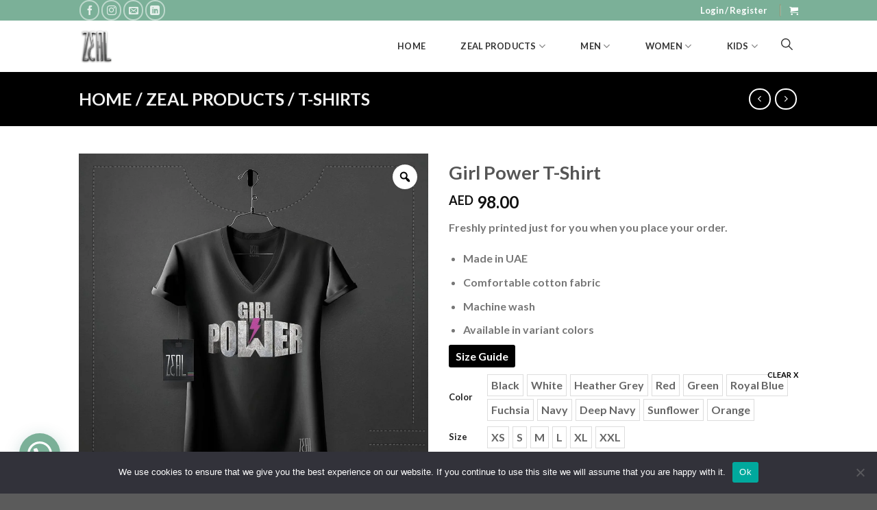

--- FILE ---
content_type: text/html; charset=UTF-8
request_url: https://www.zealthree.com/product/girl-power-t-shirt/
body_size: 101418
content:

<!DOCTYPE html>
<html lang="en-US" class="loading-site no-js">
<head>
	<meta charset="UTF-8" />
	<link rel="profile" href="https://gmpg.org/xfn/11" />
	<link rel="pingback" href="https://www.zealthree.com/xmlrpc.php" />

	<script>(function(html){html.className = html.className.replace(/\bno-js\b/,'js')})(document.documentElement);</script>
<title>Girl Power T-Shirt &#8211; Zeal Boutique</title>
<meta name='robots' content='max-image-preview:large' />
<meta name="viewport" content="width=device-width, initial-scale=1, maximum-scale=1" /><link rel='dns-prefetch' href='//cdn.jsdelivr.net' />
<link rel='prefetch' href='https://www.zealthree.com/wp-content/themes/flatsome/assets/js/chunk.countup.js?ver=3.16.2' />
<link rel='prefetch' href='https://www.zealthree.com/wp-content/themes/flatsome/assets/js/chunk.sticky-sidebar.js?ver=3.16.2' />
<link rel='prefetch' href='https://www.zealthree.com/wp-content/themes/flatsome/assets/js/chunk.tooltips.js?ver=3.16.2' />
<link rel='prefetch' href='https://www.zealthree.com/wp-content/themes/flatsome/assets/js/chunk.vendors-popups.js?ver=3.16.2' />
<link rel='prefetch' href='https://www.zealthree.com/wp-content/themes/flatsome/assets/js/chunk.vendors-slider.js?ver=3.16.2' />
<link rel="alternate" type="application/rss+xml" title="Zeal Boutique &raquo; Feed" href="https://www.zealthree.com/feed/" />
<link rel="alternate" type="application/rss+xml" title="Zeal Boutique &raquo; Comments Feed" href="https://www.zealthree.com/comments/feed/" />
<script type="text/javascript">
/* <![CDATA[ */
window._wpemojiSettings = {"baseUrl":"https:\/\/s.w.org\/images\/core\/emoji\/15.0.3\/72x72\/","ext":".png","svgUrl":"https:\/\/s.w.org\/images\/core\/emoji\/15.0.3\/svg\/","svgExt":".svg","source":{"concatemoji":"https:\/\/www.zealthree.com\/wp-includes\/js\/wp-emoji-release.min.js?ver=ba0aaa8b75de0449b66ba8d5159b8b28"}};
/*! This file is auto-generated */
!function(i,n){var o,s,e;function c(e){try{var t={supportTests:e,timestamp:(new Date).valueOf()};sessionStorage.setItem(o,JSON.stringify(t))}catch(e){}}function p(e,t,n){e.clearRect(0,0,e.canvas.width,e.canvas.height),e.fillText(t,0,0);var t=new Uint32Array(e.getImageData(0,0,e.canvas.width,e.canvas.height).data),r=(e.clearRect(0,0,e.canvas.width,e.canvas.height),e.fillText(n,0,0),new Uint32Array(e.getImageData(0,0,e.canvas.width,e.canvas.height).data));return t.every(function(e,t){return e===r[t]})}function u(e,t,n){switch(t){case"flag":return n(e,"\ud83c\udff3\ufe0f\u200d\u26a7\ufe0f","\ud83c\udff3\ufe0f\u200b\u26a7\ufe0f")?!1:!n(e,"\ud83c\uddfa\ud83c\uddf3","\ud83c\uddfa\u200b\ud83c\uddf3")&&!n(e,"\ud83c\udff4\udb40\udc67\udb40\udc62\udb40\udc65\udb40\udc6e\udb40\udc67\udb40\udc7f","\ud83c\udff4\u200b\udb40\udc67\u200b\udb40\udc62\u200b\udb40\udc65\u200b\udb40\udc6e\u200b\udb40\udc67\u200b\udb40\udc7f");case"emoji":return!n(e,"\ud83d\udc26\u200d\u2b1b","\ud83d\udc26\u200b\u2b1b")}return!1}function f(e,t,n){var r="undefined"!=typeof WorkerGlobalScope&&self instanceof WorkerGlobalScope?new OffscreenCanvas(300,150):i.createElement("canvas"),a=r.getContext("2d",{willReadFrequently:!0}),o=(a.textBaseline="top",a.font="600 32px Arial",{});return e.forEach(function(e){o[e]=t(a,e,n)}),o}function t(e){var t=i.createElement("script");t.src=e,t.defer=!0,i.head.appendChild(t)}"undefined"!=typeof Promise&&(o="wpEmojiSettingsSupports",s=["flag","emoji"],n.supports={everything:!0,everythingExceptFlag:!0},e=new Promise(function(e){i.addEventListener("DOMContentLoaded",e,{once:!0})}),new Promise(function(t){var n=function(){try{var e=JSON.parse(sessionStorage.getItem(o));if("object"==typeof e&&"number"==typeof e.timestamp&&(new Date).valueOf()<e.timestamp+604800&&"object"==typeof e.supportTests)return e.supportTests}catch(e){}return null}();if(!n){if("undefined"!=typeof Worker&&"undefined"!=typeof OffscreenCanvas&&"undefined"!=typeof URL&&URL.createObjectURL&&"undefined"!=typeof Blob)try{var e="postMessage("+f.toString()+"("+[JSON.stringify(s),u.toString(),p.toString()].join(",")+"));",r=new Blob([e],{type:"text/javascript"}),a=new Worker(URL.createObjectURL(r),{name:"wpTestEmojiSupports"});return void(a.onmessage=function(e){c(n=e.data),a.terminate(),t(n)})}catch(e){}c(n=f(s,u,p))}t(n)}).then(function(e){for(var t in e)n.supports[t]=e[t],n.supports.everything=n.supports.everything&&n.supports[t],"flag"!==t&&(n.supports.everythingExceptFlag=n.supports.everythingExceptFlag&&n.supports[t]);n.supports.everythingExceptFlag=n.supports.everythingExceptFlag&&!n.supports.flag,n.DOMReady=!1,n.readyCallback=function(){n.DOMReady=!0}}).then(function(){return e}).then(function(){var e;n.supports.everything||(n.readyCallback(),(e=n.source||{}).concatemoji?t(e.concatemoji):e.wpemoji&&e.twemoji&&(t(e.twemoji),t(e.wpemoji)))}))}((window,document),window._wpemojiSettings);
/* ]]> */
</script>
<link rel='stylesheet' id='dashicons-css' href='https://www.zealthree.com/wp-includes/css/dashicons.min.css?ver=ba0aaa8b75de0449b66ba8d5159b8b28' type='text/css' media='all' />
<link rel='stylesheet' id='font-awesome-css' href='https://www.zealthree.com/wp-content/plugins/woocommerce-ajax-filters/berocket/assets/css/font-awesome.min.css?ver=ba0aaa8b75de0449b66ba8d5159b8b28' type='text/css' media='all' />
<link rel='stylesheet' id='berocket_aapf_widget-style-css' href='https://www.zealthree.com/wp-content/plugins/woocommerce-ajax-filters/assets/frontend/css/fullmain.min.css?ver=1.6.4.6' type='text/css' media='all' />
<style id='wp-emoji-styles-inline-css' type='text/css'>

	img.wp-smiley, img.emoji {
		display: inline !important;
		border: none !important;
		box-shadow: none !important;
		height: 1em !important;
		width: 1em !important;
		margin: 0 0.07em !important;
		vertical-align: -0.1em !important;
		background: none !important;
		padding: 0 !important;
	}
</style>
<style id='wp-block-library-inline-css' type='text/css'>
:root{--wp-admin-theme-color:#007cba;--wp-admin-theme-color--rgb:0,124,186;--wp-admin-theme-color-darker-10:#006ba1;--wp-admin-theme-color-darker-10--rgb:0,107,161;--wp-admin-theme-color-darker-20:#005a87;--wp-admin-theme-color-darker-20--rgb:0,90,135;--wp-admin-border-width-focus:2px;--wp-block-synced-color:#7a00df;--wp-block-synced-color--rgb:122,0,223;--wp-bound-block-color:#9747ff}@media (min-resolution:192dpi){:root{--wp-admin-border-width-focus:1.5px}}.wp-element-button{cursor:pointer}:root{--wp--preset--font-size--normal:16px;--wp--preset--font-size--huge:42px}:root .has-very-light-gray-background-color{background-color:#eee}:root .has-very-dark-gray-background-color{background-color:#313131}:root .has-very-light-gray-color{color:#eee}:root .has-very-dark-gray-color{color:#313131}:root .has-vivid-green-cyan-to-vivid-cyan-blue-gradient-background{background:linear-gradient(135deg,#00d084,#0693e3)}:root .has-purple-crush-gradient-background{background:linear-gradient(135deg,#34e2e4,#4721fb 50%,#ab1dfe)}:root .has-hazy-dawn-gradient-background{background:linear-gradient(135deg,#faaca8,#dad0ec)}:root .has-subdued-olive-gradient-background{background:linear-gradient(135deg,#fafae1,#67a671)}:root .has-atomic-cream-gradient-background{background:linear-gradient(135deg,#fdd79a,#004a59)}:root .has-nightshade-gradient-background{background:linear-gradient(135deg,#330968,#31cdcf)}:root .has-midnight-gradient-background{background:linear-gradient(135deg,#020381,#2874fc)}.has-regular-font-size{font-size:1em}.has-larger-font-size{font-size:2.625em}.has-normal-font-size{font-size:var(--wp--preset--font-size--normal)}.has-huge-font-size{font-size:var(--wp--preset--font-size--huge)}.has-text-align-center{text-align:center}.has-text-align-left{text-align:left}.has-text-align-right{text-align:right}#end-resizable-editor-section{display:none}.aligncenter{clear:both}.items-justified-left{justify-content:flex-start}.items-justified-center{justify-content:center}.items-justified-right{justify-content:flex-end}.items-justified-space-between{justify-content:space-between}.screen-reader-text{border:0;clip:rect(1px,1px,1px,1px);-webkit-clip-path:inset(50%);clip-path:inset(50%);height:1px;margin:-1px;overflow:hidden;padding:0;position:absolute;width:1px;word-wrap:normal!important}.screen-reader-text:focus{background-color:#ddd;clip:auto!important;-webkit-clip-path:none;clip-path:none;color:#444;display:block;font-size:1em;height:auto;left:5px;line-height:normal;padding:15px 23px 14px;text-decoration:none;top:5px;width:auto;z-index:100000}html :where(.has-border-color){border-style:solid}html :where([style*=border-top-color]){border-top-style:solid}html :where([style*=border-right-color]){border-right-style:solid}html :where([style*=border-bottom-color]){border-bottom-style:solid}html :where([style*=border-left-color]){border-left-style:solid}html :where([style*=border-width]){border-style:solid}html :where([style*=border-top-width]){border-top-style:solid}html :where([style*=border-right-width]){border-right-style:solid}html :where([style*=border-bottom-width]){border-bottom-style:solid}html :where([style*=border-left-width]){border-left-style:solid}html :where(img[class*=wp-image-]){height:auto;max-width:100%}:where(figure){margin:0 0 1em}html :where(.is-position-sticky){--wp-admin--admin-bar--position-offset:var(--wp-admin--admin-bar--height,0px)}@media screen and (max-width:600px){html :where(.is-position-sticky){--wp-admin--admin-bar--position-offset:0px}}
</style>
<link rel='stylesheet' id='nta-css-popup-css' href='https://www.zealthree.com/wp-content/plugins/wp-whatsapp/assets/dist/css/style.css?ver=ba0aaa8b75de0449b66ba8d5159b8b28' type='text/css' media='all' />
<style id='classic-theme-styles-inline-css' type='text/css'>
/*! This file is auto-generated */
.wp-block-button__link{color:#fff;background-color:#32373c;border-radius:9999px;box-shadow:none;text-decoration:none;padding:calc(.667em + 2px) calc(1.333em + 2px);font-size:1.125em}.wp-block-file__button{background:#32373c;color:#fff;text-decoration:none}
</style>
<link rel='stylesheet' id='contact-form-7-css' href='https://www.zealthree.com/wp-content/plugins/contact-form-7/includes/css/styles.css?ver=5.9.6' type='text/css' media='all' />
<link rel='stylesheet' id='cookie-notice-front-css' href='https://www.zealthree.com/wp-content/plugins/cookie-notice/css/front.min.css?ver=2.4.17' type='text/css' media='all' />
<link rel='stylesheet' id='photoswipe-css' href='https://www.zealthree.com/wp-content/plugins/woocommerce/assets/css/photoswipe/photoswipe.min.css?ver=9.1.5' type='text/css' media='all' />
<link rel='stylesheet' id='photoswipe-default-skin-css' href='https://www.zealthree.com/wp-content/plugins/woocommerce/assets/css/photoswipe/default-skin/default-skin.min.css?ver=9.1.5' type='text/css' media='all' />
<style id='woocommerce-inline-inline-css' type='text/css'>
.woocommerce form .form-row .required { visibility: visible; }
</style>
<link rel='stylesheet' id='productsize-chart-for-woocommerce-jquery-modal-css' href='https://www.zealthree.com/wp-content/plugins/productsize-chart-for-woocommerce/public/css/remodal.css?ver=1.1.0' type='text/css' media='all' />
<link rel='stylesheet' id='productsize-chart-for-woocommerce-jquery-modal-default-theme-css' href='https://www.zealthree.com/wp-content/plugins/productsize-chart-for-woocommerce/public/css/remodal-default-theme.css?ver=1.1.0' type='text/css' media='all' />
<link rel='stylesheet' id='woo-variation-gallery-slider-css' href='https://www.zealthree.com/wp-content/plugins/woo-variation-gallery/assets/css/slick.min.css?ver=1.8.1' type='text/css' media='all' />
<link rel='stylesheet' id='woo-variation-gallery-css' href='https://www.zealthree.com/wp-content/plugins/woo-variation-gallery/assets/css/frontend.min.css?ver=1714973974' type='text/css' media='all' />
<style id='woo-variation-gallery-inline-css' type='text/css'>
:root {--wvg-thumbnail-item: 4;--wvg-thumbnail-item-gap: 0px;--wvg-single-image-size: 600px;--wvg-gallery-width: 100%;--wvg-gallery-margin: 30px;}/* Default Width */.woo-variation-product-gallery {max-width: 100% !important;width: 100%;}/* Medium Devices, Desktops *//* Small Devices, Tablets */@media only screen and (max-width: 768px) {.woo-variation-product-gallery {width: 720px;max-width: 100% !important;}}/* Extra Small Devices, Phones */@media only screen and (max-width: 480px) {.woo-variation-product-gallery {width: 320px;max-width: 100% !important;}}
</style>
<link rel='stylesheet' id='woo-variation-swatches-css' href='https://www.zealthree.com/wp-content/plugins/woo-variation-swatches/assets/css/frontend.min.css?ver=1720705836' type='text/css' media='all' />
<style id='woo-variation-swatches-inline-css' type='text/css'>
:root {
--wvs-tick:url("data:image/svg+xml;utf8,%3Csvg filter='drop-shadow(0px 0px 2px rgb(0 0 0 / .8))' xmlns='http://www.w3.org/2000/svg'  viewBox='0 0 30 30'%3E%3Cpath fill='none' stroke='%23ffffff' stroke-linecap='round' stroke-linejoin='round' stroke-width='4' d='M4 16L11 23 27 7'/%3E%3C/svg%3E");

--wvs-cross:url("data:image/svg+xml;utf8,%3Csvg filter='drop-shadow(0px 0px 5px rgb(255 255 255 / .6))' xmlns='http://www.w3.org/2000/svg' width='72px' height='72px' viewBox='0 0 24 24'%3E%3Cpath fill='none' stroke='%23ff0000' stroke-linecap='round' stroke-width='0.6' d='M5 5L19 19M19 5L5 19'/%3E%3C/svg%3E");
--wvs-single-product-item-width:30px;
--wvs-single-product-item-height:30px;
--wvs-single-product-item-font-size:16px}
</style>
<link rel='stylesheet' id='currency_converter_styles-css' href='https://www.zealthree.com/wp-content/plugins/woocommerce-currency-converter-widget/assets/css/converter.css?ver=1.6.19' type='text/css' media='all' />
<link rel='stylesheet' id='slb_core-css' href='https://www.zealthree.com/wp-content/plugins/simple-lightbox/client/css/app.css?ver=2.9.3' type='text/css' media='all' />
<link rel='stylesheet' id='dokan-style-css' href='https://www.zealthree.com/wp-content/plugins/dokan-lite/assets/css/style.css?ver=1720705820' type='text/css' media='all' />
<link rel='stylesheet' id='dokan-modal-css' href='https://www.zealthree.com/wp-content/plugins/dokan-lite/assets/vendors/izimodal/iziModal.min.css?ver=1720705820' type='text/css' media='all' />
<link rel='stylesheet' id='dokan-fontawesome-css' href='https://www.zealthree.com/wp-content/plugins/dokan-lite/assets/vendors/font-awesome/css/font-awesome.min.css?ver=3.11.4' type='text/css' media='all' />
<link rel='stylesheet' id='dokan-select2-css-css' href='https://www.zealthree.com/wp-content/plugins/dokan-lite/assets/vendors/select2/select2.css?ver=3.11.4' type='text/css' media='all' />
<link rel='stylesheet' id='joinchat-css' href='https://www.zealthree.com/wp-content/plugins/creame-whatsapp-me/public/css/joinchat.min.css?ver=5.1.6' type='text/css' media='all' />
<style id='joinchat-inline-css' type='text/css'>
.joinchat{--red:109;--green:173;--blue:150;--bw:100}
</style>
<link rel='stylesheet' id='popupaoc-public-style-css' href='https://www.zealthree.com/wp-content/plugins/popup-anything-on-click/assets/css/popupaoc-public.css?ver=2.8.1' type='text/css' media='all' />
<link rel='stylesheet' id='flatsome-main-css' href='https://www.zealthree.com/wp-content/themes/flatsome/assets/css/flatsome.css?ver=3.16.2' type='text/css' media='all' />
<style id='flatsome-main-inline-css' type='text/css'>
@font-face {
				font-family: "fl-icons";
				font-display: block;
				src: url(https://www.zealthree.com/wp-content/themes/flatsome/assets/css/icons/fl-icons.eot?v=3.16.2);
				src:
					url(https://www.zealthree.com/wp-content/themes/flatsome/assets/css/icons/fl-icons.eot#iefix?v=3.16.2) format("embedded-opentype"),
					url(https://www.zealthree.com/wp-content/themes/flatsome/assets/css/icons/fl-icons.woff2?v=3.16.2) format("woff2"),
					url(https://www.zealthree.com/wp-content/themes/flatsome/assets/css/icons/fl-icons.ttf?v=3.16.2) format("truetype"),
					url(https://www.zealthree.com/wp-content/themes/flatsome/assets/css/icons/fl-icons.woff?v=3.16.2) format("woff"),
					url(https://www.zealthree.com/wp-content/themes/flatsome/assets/css/icons/fl-icons.svg?v=3.16.2#fl-icons) format("svg");
			}
</style>
<link rel='stylesheet' id='flatsome-shop-css' href='https://www.zealthree.com/wp-content/themes/flatsome/assets/css/flatsome-shop.css?ver=3.16.2' type='text/css' media='all' />
<link rel='stylesheet' id='flatsome-style-css' href='https://www.zealthree.com/wp-content/themes/flatsome-child/style.css?ver=3.0' type='text/css' media='all' />
<link rel='stylesheet' id='lumise-style-css' href='https://www.zealthree.com/wp-content/plugins/lumise/woo/assets/css/frontend.css?ver=1.9.2' type='text/css' media='all' />
<script type="text/template" id="tmpl-variation-template">
	<div class="woocommerce-variation-description">{{{ data.variation.variation_description }}}</div>
	<div class="woocommerce-variation-price">{{{ data.variation.price_html }}}</div>
	<div class="woocommerce-variation-availability">{{{ data.variation.availability_html }}}</div>
</script>
<script type="text/template" id="tmpl-unavailable-variation-template">
	<p>Sorry, this product is unavailable. Please choose a different combination.</p>
</script>
<script type="text/javascript" src="https://www.zealthree.com/wp-includes/js/jquery/jquery.min.js?ver=3.7.1" id="jquery-core-js"></script>
<script type="text/javascript" src="https://www.zealthree.com/wp-includes/js/jquery/jquery-migrate.min.js?ver=3.4.1" id="jquery-migrate-js"></script>
<script type="text/javascript" src="https://www.zealthree.com/wp-content/themes/flatsome-child/js/custom_script.js?ver=1.0" id="custom_script-js"></script>
<script type="text/javascript" src="https://www.zealthree.com/wp-content/plugins/dokan-lite/assets/vendors/izimodal/iziModal.min.js?ver=3.11.4" id="dokan-modal-js"></script>
<script type="text/javascript" id="dokan-i18n-jed-js-extra">
/* <![CDATA[ */
var dokan = {"ajaxurl":"https:\/\/www.zealthree.com\/wp-admin\/admin-ajax.php","nonce":"c87c0c5d57","ajax_loader":"https:\/\/www.zealthree.com\/wp-content\/plugins\/dokan-lite\/assets\/images\/ajax-loader.gif","seller":{"available":"Available","notAvailable":"Not Available"},"delete_confirm":"Are you sure?","wrong_message":"Something went wrong. Please try again.","vendor_percentage":"100","commission_type":"percentage","rounding_precision":"6","mon_decimal_point":".","currency_format_num_decimals":"2","currency_format_symbol":"AED","currency_format_decimal_sep":".","currency_format_thousand_sep":",","currency_format":"%s\u00a0%v","round_at_subtotal":"no","product_types":["simple"],"loading_img":"https:\/\/www.zealthree.com\/wp-content\/plugins\/dokan-lite\/assets\/images\/loading.gif","store_product_search_nonce":"4b0b5b8f42","i18n_download_permission":"Are you sure you want to revoke access to this download?","i18n_download_access":"Could not grant access - the user may already have permission for this file or billing email is not set. Ensure the billing email is set, and the order has been saved.","maximum_tags_select_length":"-1","modal_header_color":"#F05025","i18n_choose_featured_img":"Upload featured image","i18n_choose_file":"Choose a file","i18n_choose_gallery":"Add Images to Product Gallery","i18n_choose_featured_img_btn_text":"Set featured image","i18n_choose_file_btn_text":"Insert file URL","i18n_choose_gallery_btn_text":"Add to gallery","duplicates_attribute_messg":"Sorry, this attribute option already exists, Try a different one.","variation_unset_warning":"Warning! This product will not have any variations if this option is not checked.","new_attribute_prompt":"Enter a name for the new attribute term:","remove_attribute":"Remove this attribute?","dokan_placeholder_img_src":"https:\/\/www.zealthree.com\/wp-content\/uploads\/woocommerce-placeholder.png","add_variation_nonce":"46e41a384e","link_variation_nonce":"4ed1f72ad1","delete_variations_nonce":"d1adb475df","load_variations_nonce":"bcf37e9a70","save_variations_nonce":"e4d5026637","bulk_edit_variations_nonce":"0a0ddea8d6","i18n_link_all_variations":"Are you sure you want to link all variations? This will create a new variation for each and every possible combination of variation attributes (max 150 per run).","i18n_enter_a_value":"Enter a value","i18n_enter_menu_order":"Variation menu order (determines position in the list of variations)","i18n_enter_a_value_fixed_or_percent":"Enter a value (fixed or %)","i18n_delete_all_variations":"Are you sure you want to delete all variations? This cannot be undone.","i18n_last_warning":"Last warning, are you sure?","i18n_choose_image":"Choose an image","i18n_set_image":"Set variation image","i18n_variation_added":"variation added","i18n_variations_added":"variations added","i18n_no_variations_added":"No variations added","i18n_remove_variation":"Are you sure you want to remove this variation?","i18n_scheduled_sale_start":"Sale start date (YYYY-MM-DD format or leave blank)","i18n_scheduled_sale_end":"Sale end date (YYYY-MM-DD format or leave blank)","i18n_edited_variations":"Save changes before changing page?","i18n_variation_count_single":"%qty% variation","i18n_variation_count_plural":"%qty% variations","i18n_no_result_found":"No Result Found","i18n_sales_price_error":"Please insert value less than the regular price!","i18n_decimal_error":"Please enter with one decimal point (.) without thousand separators.","i18n_mon_decimal_error":"Please enter with one monetary decimal point (.) without thousand separators and currency symbols.","i18n_country_iso_error":"Please enter in country code with two capital letters.","i18n_sale_less_than_regular_error":"Please enter in a value less than the regular price.","i18n_delete_product_notice":"This product has produced sales and may be linked to existing orders. Are you sure you want to delete it?","i18n_remove_personal_data_notice":"This action cannot be reversed. Are you sure you wish to erase personal data from the selected orders?","decimal_point":".","variations_per_page":"10","store_banner_dimension":{"width":625,"height":300,"flex-width":true,"flex-height":true},"selectAndCrop":"Select and Crop","chooseImage":"Choose Image","product_title_required":"Product title is required","product_category_required":"Product category is required","product_created_response":"Product created successfully","search_products_nonce":"df471ccc55","search_products_tags_nonce":"5a65af1080","search_customer_nonce":"aa16331953","i18n_matches_1":"One result is available, press enter to select it.","i18n_matches_n":"%qty% results are available, use up and down arrow keys to navigate.","i18n_no_matches":"No matches found","i18n_ajax_error":"Loading failed","i18n_input_too_short_1":"Please enter 1 or more characters","i18n_input_too_short_n":"Please enter %qty% or more characters","i18n_input_too_long_1":"Please delete 1 character","i18n_input_too_long_n":"Please delete %qty% characters","i18n_selection_too_long_1":"You can only select 1 item","i18n_selection_too_long_n":"You can only select %qty% items","i18n_load_more":"Loading more results\u2026","i18n_searching":"Searching\u2026","i18n_calculating":"Calculating","i18n_ok_text":"OK","i18n_cancel_text":"Cancel","i18n_attribute_label":"Attribute Name","i18n_date_format":"F j, Y","dokan_banner_added_alert_msg":"Are you sure? You have uploaded banner but didn't click the Update Settings button!","update_settings":"Update Settings","search_downloadable_products_nonce":"e5d9f792b2","search_downloadable_products_placeholder":"Please enter 3 or more characters","rest":{"root":"https:\/\/www.zealthree.com\/wp-json\/","nonce":"3c336a5c61","version":"dokan\/v1"},"api":null,"libs":[],"routeComponents":{"default":null},"routes":[],"urls":{"assetsUrl":"https:\/\/www.zealthree.com\/wp-content\/plugins\/dokan-lite\/assets"}};
/* ]]> */
</script>
<script type="text/javascript" src="https://www.zealthree.com/wp-content/plugins/dokan-lite/assets/vendors/i18n/jed.js?ver=3.11.4" id="dokan-i18n-jed-js"></script>
<script type="text/javascript" src="https://www.zealthree.com/wp-content/plugins/dokan-lite/assets/vendors/sweetalert2/sweetalert2.all.min.js?ver=1720705820" id="dokan-sweetalert2-js"></script>
<script type="text/javascript" src="https://www.zealthree.com/wp-includes/js/dist/vendor/moment.min.js?ver=2.29.4" id="moment-js"></script>
<script type="text/javascript" id="moment-js-after">
/* <![CDATA[ */
moment.updateLocale( 'en_US', {"months":["January","February","March","April","May","June","July","August","September","October","November","December"],"monthsShort":["Jan","Feb","Mar","Apr","May","Jun","Jul","Aug","Sep","Oct","Nov","Dec"],"weekdays":["Sunday","Monday","Tuesday","Wednesday","Thursday","Friday","Saturday"],"weekdaysShort":["Sun","Mon","Tue","Wed","Thu","Fri","Sat"],"week":{"dow":1},"longDateFormat":{"LT":"g:i a","LTS":null,"L":null,"LL":"F j, Y","LLL":"F j, Y g:i a","LLLL":null}} );
/* ]]> */
</script>
<script type="text/javascript" id="dokan-util-helper-js-extra">
/* <![CDATA[ */
var dokan_helper = {"i18n_date_format":"F j, Y","i18n_time_format":"g:i a","week_starts_day":"1","reverse_withdrawal":{"enabled":false},"timepicker_locale":{"am":"am","pm":"pm","AM":"AM","PM":"PM","hr":"hr","hrs":"hrs","mins":"mins"},"daterange_picker_local":{"toLabel":"To","firstDay":1,"fromLabel":"From","separator":" - ","weekLabel":"W","applyLabel":"Apply","cancelLabel":"Clear","customRangeLabel":"Custom","daysOfWeek":["Su","Mo","Tu","We","Th","Fr","Sa"],"monthNames":["January","February","March","April","May","June","July","August","September","October","November","December"]},"sweetalert_local":{"cancelButtonText":"Cancel","closeButtonText":"Close","confirmButtonText":"OK","denyButtonText":"No","closeButtonAriaLabel":"Close this dialog"}};
/* ]]> */
</script>
<script type="text/javascript" src="https://www.zealthree.com/wp-content/plugins/dokan-lite/assets/js/helper.js?ver=1720705820" id="dokan-util-helper-js"></script>
<script type="text/javascript" id="cookie-notice-front-js-before">
/* <![CDATA[ */
var cnArgs = {"ajaxUrl":"https:\/\/www.zealthree.com\/wp-admin\/admin-ajax.php","nonce":"0db566b4da","hideEffect":"fade","position":"bottom","onScroll":false,"onScrollOffset":100,"onClick":false,"cookieName":"cookie_notice_accepted","cookieTime":2592000,"cookieTimeRejected":2592000,"globalCookie":false,"redirection":false,"cache":true,"revokeCookies":false,"revokeCookiesOpt":"automatic"};
/* ]]> */
</script>
<script type="text/javascript" src="https://www.zealthree.com/wp-content/plugins/cookie-notice/js/front.min.js?ver=2.4.17" id="cookie-notice-front-js"></script>
<script type="text/javascript" src="https://www.zealthree.com/wp-content/plugins/woocommerce/assets/js/jquery-blockui/jquery.blockUI.min.js?ver=2.7.0-wc.9.1.5" id="jquery-blockui-js" data-wp-strategy="defer"></script>
<script type="text/javascript" id="wc-add-to-cart-js-extra">
/* <![CDATA[ */
var wc_add_to_cart_params = {"ajax_url":"\/wp-admin\/admin-ajax.php","wc_ajax_url":"\/?wc-ajax=%%endpoint%%","i18n_view_cart":"View cart","cart_url":"https:\/\/www.zealthree.com\/cart\/","is_cart":"","cart_redirect_after_add":"no"};
/* ]]> */
</script>
<script type="text/javascript" src="https://www.zealthree.com/wp-content/plugins/woocommerce/assets/js/frontend/add-to-cart.min.js?ver=9.1.5" id="wc-add-to-cart-js" defer="defer" data-wp-strategy="defer"></script>
<script type="text/javascript" src="https://www.zealthree.com/wp-content/plugins/woocommerce/assets/js/zoom/jquery.zoom.min.js?ver=1.7.21-wc.9.1.5" id="zoom-js" defer="defer" data-wp-strategy="defer"></script>
<script type="text/javascript" src="https://www.zealthree.com/wp-content/plugins/woocommerce/assets/js/photoswipe/photoswipe.min.js?ver=4.1.1-wc.9.1.5" id="photoswipe-js" defer="defer" data-wp-strategy="defer"></script>
<script type="text/javascript" src="https://www.zealthree.com/wp-content/plugins/woocommerce/assets/js/photoswipe/photoswipe-ui-default.min.js?ver=4.1.1-wc.9.1.5" id="photoswipe-ui-default-js" defer="defer" data-wp-strategy="defer"></script>
<script type="text/javascript" id="wc-single-product-js-extra">
/* <![CDATA[ */
var wc_single_product_params = {"i18n_required_rating_text":"Please select a rating","review_rating_required":"yes","flexslider":{"rtl":false,"animation":"slide","smoothHeight":true,"directionNav":false,"controlNav":"thumbnails","slideshow":false,"animationSpeed":500,"animationLoop":false,"allowOneSlide":false},"zoom_enabled":"1","zoom_options":[],"photoswipe_enabled":"1","photoswipe_options":{"shareEl":false,"closeOnScroll":false,"history":false,"hideAnimationDuration":0,"showAnimationDuration":0},"flexslider_enabled":""};
/* ]]> */
</script>
<script type="text/javascript" src="https://www.zealthree.com/wp-content/plugins/woocommerce/assets/js/frontend/single-product.min.js?ver=9.1.5" id="wc-single-product-js" defer="defer" data-wp-strategy="defer"></script>
<script type="text/javascript" src="https://www.zealthree.com/wp-content/plugins/woocommerce/assets/js/js-cookie/js.cookie.min.js?ver=2.1.4-wc.9.1.5" id="js-cookie-js" defer="defer" data-wp-strategy="defer"></script>
<script type="text/javascript" id="woocommerce-js-extra">
/* <![CDATA[ */
var woocommerce_params = {"ajax_url":"\/wp-admin\/admin-ajax.php","wc_ajax_url":"\/?wc-ajax=%%endpoint%%"};
/* ]]> */
</script>
<script type="text/javascript" src="https://www.zealthree.com/wp-content/plugins/woocommerce/assets/js/frontend/woocommerce.min.js?ver=9.1.5" id="woocommerce-js" defer="defer" data-wp-strategy="defer"></script>
<script type="text/javascript" id="kk-script-js-extra">
/* <![CDATA[ */
var fetchCartItems = {"ajax_url":"https:\/\/www.zealthree.com\/wp-admin\/admin-ajax.php","action":"kk_wc_fetchcartitems","nonce":"5834e9d27e","currency":"AED"};
/* ]]> */
</script>
<script type="text/javascript" src="https://www.zealthree.com/wp-content/plugins/kliken-marketing-for-google/assets/kk-script.js?ver=ba0aaa8b75de0449b66ba8d5159b8b28" id="kk-script-js"></script>
<script type="text/javascript" src="https://www.zealthree.com/wp-content/plugins/productsize-chart-for-woocommerce/public/js/remodal.js?ver=1.1.0" id="productsize-chart-for-woocommerce-jquery-modal-js"></script>
<script type="text/javascript" src="https://www.zealthree.com/wp-includes/js/underscore.min.js?ver=1.13.4" id="underscore-js"></script>
<script type="text/javascript" id="wp-util-js-extra">
/* <![CDATA[ */
var _wpUtilSettings = {"ajax":{"url":"\/wp-admin\/admin-ajax.php"}};
/* ]]> */
</script>
<script type="text/javascript" src="https://www.zealthree.com/wp-includes/js/wp-util.min.js?ver=ba0aaa8b75de0449b66ba8d5159b8b28" id="wp-util-js"></script>
<script type="text/javascript" src="https://www.zealthree.com/wp-content/plugins/woocommerce/assets/js/jquery-cookie/jquery.cookie.min.js?ver=1.4.1-wc.9.1.5" id="jquery-cookie-js" defer="defer" data-wp-strategy="defer"></script>
<!--[if lt IE 8]>
<script type="text/javascript" src="https://www.zealthree.com/wp-includes/js/json2.min.js?ver=2015-05-03" id="json2-js"></script>
<![endif]-->
<link rel="https://api.w.org/" href="https://www.zealthree.com/wp-json/" /><link rel="alternate" type="application/json" href="https://www.zealthree.com/wp-json/wp/v2/product/12441" /><link rel="EditURI" type="application/rsd+xml" title="RSD" href="https://www.zealthree.com/xmlrpc.php?rsd" />
<link rel="canonical" href="https://www.zealthree.com/product/girl-power-t-shirt/" />
<link rel="alternate" type="application/json+oembed" href="https://www.zealthree.com/wp-json/oembed/1.0/embed?url=https%3A%2F%2Fwww.zealthree.com%2Fproduct%2Fgirl-power-t-shirt%2F" />
<link rel="alternate" type="text/xml+oembed" href="https://www.zealthree.com/wp-json/oembed/1.0/embed?url=https%3A%2F%2Fwww.zealthree.com%2Fproduct%2Fgirl-power-t-shirt%2F&#038;format=xml" />
<!-- Global site tag (gtag.js) - Google Analytics -->
<script async src="https://www.googletagmanager.com/gtag/js?id=UA-167104412-2"></script>
<script>
  window.dataLayer = window.dataLayer || [];
  function gtag(){dataLayer.push(arguments);}
  gtag('js', new Date());

  gtag('config', 'UA-167104412-2');
</script>

<!-- ترميز JSON-LD تم إنشاؤه بواسطة مساعد ترميز البيانات المنظمة. -->
<script type='application/ld+json'>
    {
      "@context": "http://www.schema.org",
      "@type": "LocalBusiness",
      "name": "ZEAL BOUTIQUE DMCC",
      "url": "https://www.zeal.lavaprints.com/",
      "logo": "https://zeal.lavaprints.com/wp-content/uploads/2020/05/Group-19-2.png",
      "image": "https://zeal.lavaprints.com/wp-content/uploads/2020/06/R-T-SHIRT-BANNER-OPT_M_new_2-1.png",
      "description": "JLT | Online T-shirt Printing Shop in Dubai | Zeal Boutique By Lava Prints",
      "priceRange": "AED",
      "address": {
        "@type": "PostalAddress",
        "streetAddress": "1207-1208, HDS Tower, Cluster F",
        "addressLocality": "Dubai",
        "addressRegion": "Dubai",
        "postalCode": "336383",
        "addressCountry": "United Arab Emirates"
      },
      "telephone": "+97144512124",
      "geo": {
        "@type": "GeoCoordinates",
        "latitude": "25.0718199",
        "longitude": "55.1435639"
      },
      "hasMap": "https://www.google.com/maps/place/Lava+Prints/@25.0724718,55.1405682,17z/data=!3m1!4b1!4m5!3m4!1s0x3e5f6d7296b10a5b:0xeecad1b8ae985d7b!8m2!3d25.072467!4d55.1427569",
      "openingHours": "Saturday - Saturday 09:00-09:00",
      "contactPoint": {
        "@type": "ContactPoint",
        "telephone": "+971553765365",
        "contactType": "Orders"
      }
    }
    </script>
<script src="https://code.jquery.com/jquery-3.5.1.min.js"></script>
<script type="text/javascript">
        $(document).ready(function(){
            $("#customemore").click(function(){
            $("#customemore").hide();
            $("#textcustomemore").show();
            });

            $("#customemoreclose").click(function(){
            $("#customemore").show();
            $("#textcustomemore").hide();
            }); 
        });
        
 
        </script><script>
	function expand(param) {
		param.style.display = (param.style.display == "none") ? "block" : "none";
	}
	function read_toggle(id, more, less) {
		el = document.getElementById("readlink" + id);
		el.innerHTML = (el.innerHTML == more) ? less : more;
		expand(document.getElementById("read" + id));
	}
	</script>
<!-- This website runs the Product Feed PRO for WooCommerce by AdTribes.io plugin - version 13.3.4 -->
<style></style>
<script type="text/javascript">
	var swPostRegister = function() {
		sw.track('ViewContent',
			{
				content_type: 'product',
				content_ids: ["12441"],
				content_name: "Girl Power T-Shirt",
				content_category: "104,173,115,125"
			}
		);

		sw.gEvent('view_item',
			{
				items: [
					{
						"id": "12441",
						"name": "Girl Power T-Shirt",
						"category": "104,173,115,125",
						"google_business_vertical": "retail"
					}
				]
			}
		);

		sw.gEvent('page_view',
			{
				"ecomm_prodid": "12441"
			}
		);

		sw.register_product_view(
			{
				"id": "12441",
				"category": "104,173,115,125"
			}
		);
	};
</script>

<script type="text/javascript">
	var _swaMa=["1538593315"];"undefined"==typeof sw&&!function(e,s,a){function t(){for(;o[0]&&"loaded"==o[0][d];)i=o.shift(),i[w]=!c.parentNode.insertBefore(i,c)}for(var r,n,i,o=[],c=e.scripts[0],w="onreadystatechange",d="readyState";r=a.shift();)n=e.createElement(s),"async"in c?(n.async=!1,e.head.appendChild(n)):c[d]?(o.push(n),n[w]=t):e.write("<"+s+' src="'+r+'" defer></'+s+">"),n.src=r}(document,"script",["//analytics.sitewit.com/v3/"+_swaMa[0]+"/sw.js"]);
</script>
		<style type="text/css">
			#size-chart {clear:both; margin:10px 0; width:100%}#size-chart tr th{font-weight:bold;}
			#size-chart tr td,#size-chart tr th{color:#000000;
			padding:8px; text-align:left;}
			.remodal p{color:#000000; text-align:justify;}
			#modal1Title{color:#000000; margin-bottom:15px; font-size:25px; text-align:left}

							#size-chart tr:nth-child(odd){background:#ebe9eb;}
						
			.remodal-overlay {background:rgba(0,0,0,0.7) !important; z-index:9999;}
			.remodal{padding:35px;}
			.remodal .remodal-close{top:35px;right:35px;}
			.button-wrapper{margin:7px 0;}
			#chart-button{background:#000000; color:#ffffff; padding:7px 10px;font-weight: 700;
			border-radius: 3px; -webkit-border-radius: 3px;-moz-border-radius: 3px; text-decoration:none; }
			#chart-button:hover{background:#333333;  }
		</style>    
		<style>.bg{opacity: 0; transition: opacity 1s; -webkit-transition: opacity 1s;} .bg-loaded{opacity: 1;}</style>	<noscript><style>.woocommerce-product-gallery{ opacity: 1 !important; }</style></noscript>
				<script  type="text/javascript">
				!function(f,b,e,v,n,t,s){if(f.fbq)return;n=f.fbq=function(){n.callMethod?
					n.callMethod.apply(n,arguments):n.queue.push(arguments)};if(!f._fbq)f._fbq=n;
					n.push=n;n.loaded=!0;n.version='2.0';n.queue=[];t=b.createElement(e);t.async=!0;
					t.src=v;s=b.getElementsByTagName(e)[0];s.parentNode.insertBefore(t,s)}(window,
					document,'script','https://connect.facebook.net/en_US/fbevents.js');
			</script>
			<!-- WooCommerce Facebook Integration Begin -->
			<script  type="text/javascript">

				fbq('init', '917701472030371', {}, {
    "agent": "woocommerce-9.1.5-3.2.5"
});

				fbq( 'track', 'PageView', {
    "source": "woocommerce",
    "version": "9.1.5",
    "pluginVersion": "3.2.5"
} );

				document.addEventListener( 'DOMContentLoaded', function() {
					// Insert placeholder for events injected when a product is added to the cart through AJAX.
					document.body.insertAdjacentHTML( 'beforeend', '<div class=\"wc-facebook-pixel-event-placeholder\"></div>' );
				}, false );

			</script>
			<!-- WooCommerce Facebook Integration End -->
			<style id='wp-fonts-local' type='text/css'>
@font-face{font-family:Inter;font-style:normal;font-weight:300 900;font-display:fallback;src:url('https://www.zealthree.com/wp-content/plugins/woocommerce/assets/fonts/Inter-VariableFont_slnt,wght.woff2') format('woff2');font-stretch:normal;}
@font-face{font-family:Cardo;font-style:normal;font-weight:400;font-display:fallback;src:url('https://www.zealthree.com/wp-content/plugins/woocommerce/assets/fonts/cardo_normal_400.woff2') format('woff2');}
</style>
<link rel="icon" href="https://www.zealthree.com/wp-content/uploads/2020/07/lava_Icon_500x500px-01-100x100.png" sizes="32x32" />
<link rel="icon" href="https://www.zealthree.com/wp-content/uploads/2020/07/lava_Icon_500x500px-01-300x300.png" sizes="192x192" />
<link rel="apple-touch-icon" href="https://www.zealthree.com/wp-content/uploads/2020/07/lava_Icon_500x500px-01-300x300.png" />
<meta name="msapplication-TileImage" content="https://www.zealthree.com/wp-content/uploads/2020/07/lava_Icon_500x500px-01-300x300.png" />
<style type="text/css">

*[id^='readlink'] {
 font-weight: normal;
 color: #b0acac;
 background: ;
 padding: 0px;
 border-bottom: 1px solid #ffffff;
 -webkit-box-shadow: none !important;
 box-shadow: none !important;
 -webkit-transition: none !important;
}

*[id^='readlink']:hover {
 font-weight: normal;
 color: #b0acac;
 padding: 0px;
 border-bottom: 1px solid #ffffff;
}

*[id^='readlink']:focus {
 outline: none;
 color: #b0acac;
}

</style>
<!-- BEGIN Adobe Fonts for WordPress --><!-- END Adobe Fonts for WordPress --><style id="custom-css" type="text/css">:root {--primary-color: #7bb098;}.header-main{height: 75px}#logo img{max-height: 75px}#logo{width:178px;}.header-bottom{min-height: 55px}.header-top{min-height: 30px}.transparent .header-main{height: 265px}.transparent #logo img{max-height: 265px}.has-transparent + .page-title:first-of-type,.has-transparent + #main > .page-title,.has-transparent + #main > div > .page-title,.has-transparent + #main .page-header-wrapper:first-of-type .page-title{padding-top: 345px;}.header.show-on-scroll,.stuck .header-main{height:50px!important}.stuck #logo img{max-height: 50px!important}.header-bottom {background-color: #f1f1f1}.header-main .nav > li > a{line-height: 75px }.stuck .header-main .nav > li > a{line-height: 50px }.header-bottom-nav > li > a{line-height: 16px }@media (max-width: 549px) {.header-main{height: 70px}#logo img{max-height: 70px}}.nav-dropdown{font-size:100%}.header-top{background-color:#7bb098!important;}/* Color */.accordion-title.active, .has-icon-bg .icon .icon-inner,.logo a, .primary.is-underline, .primary.is-link, .badge-outline .badge-inner, .nav-outline > li.active> a,.nav-outline >li.active > a, .cart-icon strong,[data-color='primary'], .is-outline.primary{color: #7bb098;}/* Color !important */[data-text-color="primary"]{color: #7bb098!important;}/* Background Color */[data-text-bg="primary"]{background-color: #7bb098;}/* Background */.scroll-to-bullets a,.featured-title, .label-new.menu-item > a:after, .nav-pagination > li > .current,.nav-pagination > li > span:hover,.nav-pagination > li > a:hover,.has-hover:hover .badge-outline .badge-inner,button[type="submit"], .button.wc-forward:not(.checkout):not(.checkout-button), .button.submit-button, .button.primary:not(.is-outline),.featured-table .title,.is-outline:hover, .has-icon:hover .icon-label,.nav-dropdown-bold .nav-column li > a:hover, .nav-dropdown.nav-dropdown-bold > li > a:hover, .nav-dropdown-bold.dark .nav-column li > a:hover, .nav-dropdown.nav-dropdown-bold.dark > li > a:hover, .header-vertical-menu__opener ,.is-outline:hover, .tagcloud a:hover,.grid-tools a, input[type='submit']:not(.is-form), .box-badge:hover .box-text, input.button.alt,.nav-box > li > a:hover,.nav-box > li.active > a,.nav-pills > li.active > a ,.current-dropdown .cart-icon strong, .cart-icon:hover strong, .nav-line-bottom > li > a:before, .nav-line-grow > li > a:before, .nav-line > li > a:before,.banner, .header-top, .slider-nav-circle .flickity-prev-next-button:hover svg, .slider-nav-circle .flickity-prev-next-button:hover .arrow, .primary.is-outline:hover, .button.primary:not(.is-outline), input[type='submit'].primary, input[type='submit'].primary, input[type='reset'].button, input[type='button'].primary, .badge-inner{background-color: #7bb098;}/* Border */.nav-vertical.nav-tabs > li.active > a,.scroll-to-bullets a.active,.nav-pagination > li > .current,.nav-pagination > li > span:hover,.nav-pagination > li > a:hover,.has-hover:hover .badge-outline .badge-inner,.accordion-title.active,.featured-table,.is-outline:hover, .tagcloud a:hover,blockquote, .has-border, .cart-icon strong:after,.cart-icon strong,.blockUI:before, .processing:before,.loading-spin, .slider-nav-circle .flickity-prev-next-button:hover svg, .slider-nav-circle .flickity-prev-next-button:hover .arrow, .primary.is-outline:hover{border-color: #7bb098}.nav-tabs > li.active > a{border-top-color: #7bb098}.widget_shopping_cart_content .blockUI.blockOverlay:before { border-left-color: #7bb098 }.woocommerce-checkout-review-order .blockUI.blockOverlay:before { border-left-color: #7bb098 }/* Fill */.slider .flickity-prev-next-button:hover svg,.slider .flickity-prev-next-button:hover .arrow{fill: #7bb098;}/* Focus */.primary:focus-visible, .submit-button:focus-visible, button[type="submit"]:focus-visible { outline-color: #7bb098!important; }body{font-family: Lato, sans-serif;}body {font-weight: 400;font-style: normal;}.nav > li > a {font-family: Lato, sans-serif;}.mobile-sidebar-levels-2 .nav > li > ul > li > a {font-family: Lato, sans-serif;}.nav > li > a,.mobile-sidebar-levels-2 .nav > li > ul > li > a {font-weight: 700;font-style: normal;}h1,h2,h3,h4,h5,h6,.heading-font, .off-canvas-center .nav-sidebar.nav-vertical > li > a{font-family: Lato, sans-serif;}h1,h2,h3,h4,h5,h6,.heading-font,.banner h1,.banner h2 {font-weight: 700;font-style: normal;}.alt-font{font-family: "Dancing Script", sans-serif;}.alt-font {font-weight: 400!important;font-style: normal!important;}.header:not(.transparent) .top-bar-nav > li > a {color: #ffffff;}.header:not(.transparent) .top-bar-nav.nav > li > a:hover,.header:not(.transparent) .top-bar-nav.nav > li.active > a,.header:not(.transparent) .top-bar-nav.nav > li.current > a,.header:not(.transparent) .top-bar-nav.nav > li > a.active,.header:not(.transparent) .top-bar-nav.nav > li > a.current{color: #ededed;}.top-bar-nav.nav-line-bottom > li > a:before,.top-bar-nav.nav-line-grow > li > a:before,.top-bar-nav.nav-line > li > a:before,.top-bar-nav.nav-box > li > a:hover,.top-bar-nav.nav-box > li.active > a,.top-bar-nav.nav-pills > li > a:hover,.top-bar-nav.nav-pills > li.active > a{color:#FFF!important;background-color: #ededed;}.header:not(.transparent) .header-nav-main.nav > li > a:hover,.header:not(.transparent) .header-nav-main.nav > li.active > a,.header:not(.transparent) .header-nav-main.nav > li.current > a,.header:not(.transparent) .header-nav-main.nav > li > a.active,.header:not(.transparent) .header-nav-main.nav > li > a.current{color: #7bb098;}.header-nav-main.nav-line-bottom > li > a:before,.header-nav-main.nav-line-grow > li > a:before,.header-nav-main.nav-line > li > a:before,.header-nav-main.nav-box > li > a:hover,.header-nav-main.nav-box > li.active > a,.header-nav-main.nav-pills > li > a:hover,.header-nav-main.nav-pills > li.active > a{color:#FFF!important;background-color: #7bb098;}.header:not(.transparent) .header-bottom-nav.nav > li > a:hover,.header:not(.transparent) .header-bottom-nav.nav > li.active > a,.header:not(.transparent) .header-bottom-nav.nav > li.current > a,.header:not(.transparent) .header-bottom-nav.nav > li > a.active,.header:not(.transparent) .header-bottom-nav.nav > li > a.current{color: #7bb098;}.header-bottom-nav.nav-line-bottom > li > a:before,.header-bottom-nav.nav-line-grow > li > a:before,.header-bottom-nav.nav-line > li > a:before,.header-bottom-nav.nav-box > li > a:hover,.header-bottom-nav.nav-box > li.active > a,.header-bottom-nav.nav-pills > li > a:hover,.header-bottom-nav.nav-pills > li.active > a{color:#FFF!important;background-color: #7bb098;}.shop-page-title.featured-title .title-overlay{background-color: #000000;}.shop-page-title.featured-title .title-bg{ background-image: url(https://www.zealthree.com/wp-content/uploads/2020/06/female-t-shirt-mockup_wissam_designs_girl-power_v-neck_1.jpg)!important;}@media screen and (min-width: 550px){.products .box-vertical .box-image{min-width: 300px!important;width: 300px!important;}}.nav-vertical-fly-out > li + li {border-top-width: 1px; border-top-style: solid;}/* Custom CSS */@media(max-width:812px){.product-main{padding: 10px 0 !important;}.woo-variation-product-gallery{width: 100% !important;}.remodal{overflow: scroll !important;}}.label-new.menu-item > a:after{content:"New";}.label-hot.menu-item > a:after{content:"Hot";}.label-sale.menu-item > a:after{content:"Sale";}.label-popular.menu-item > a:after{content:"Popular";}</style>		<style type="text/css" id="wp-custom-css">
			/* ZEAL CUSTOM CSS */
.section .col_fix_width {
    width: 178px!important;
    max-width: 178px!important;
    flex-basis: initial!important;
    flex: initial;
}
.button-wrapper {margin: -7px 0 12px 0;}
@media only screen and (min-width: 550px)  {
.section .col_width_10 {
    max-width: 66.5%;
    -webkit-flex-basis: 66.5%;
    -ms-flex-preferred-size: 66.5%;
    flex-basis: 66.5%;
	}
	
	.hm_h2{padding-left:20px}
	h1.hm_h2 {
    padding-left: 20px;
}

h1.hm_h1 {
    padding-left: 20px;
}

.about-sec p {
    margin-bottom: 0;
}
}

.header {
    overflow: visible;
}
.pad_top{padding-bottom:50px;padding-top:50px;}
.woo-variation-swatches.wvs-style-squared .variable-items-wrapper .variable-item.button-variable-item .variable-item-span{border:none}
/* LOGO */
.header-wrapper #logo img {
    height: 50px;
}
.header-wrapper.stuck #logo a{
    height: 36px;
overflow:hidden;
}
.header-wrapper.stuck #logo img {
    height: 47px;
	width:100px;
}

@media only screen and (max-width: 849px)  {
.header-wrapper #logo {
    position: relative;
    top: 0;
}
.header-wrapper #logo img {height: 33px;width: 100px;}
	.header-wrapper.stuck #logo img {
    height: 51px;
    width: 90px;
}
	.header-wrapper.stuck #logo {position: relative;
    top: -3px;}
	.aboutHomeWrap .col-inner br{display:none}
	header .header-top{display:none}
}
/* \. LOGO */



/* Header Sticky Animation Remove */
.header.stickymainheader {
position: fixed;
	-webkit-animation: stuckFadeIn .6s;
    animation: stuckFadeIn .6s;
}
.sticky-jump .stuck {
    -webkit-animation: stuckMoveDown 0s;
    animation: stuckMoveDown 0s;
	-webkit-animation: stuckFadeIn 0s;
    animation: stuckFadeIn 0s;
}
.stickymainheader .stuck .hide-for-sticky {
    display: block;
}

.small_navigation.hasScrolled{
    -webkit-animation: stuckFadeIn .6s;
    animation: stuckFadeIn .6s;
}
/* \.Header Sticky Animation Remove */

/*. Primary Color */
.header .primary{background-color:#fdf200;color:#000}
.button{
background-color: #999;}
.product-title a{color:#000;transition:all 0.5s ease-in-out}
.product-title a:hover{color:#777}
/* Scroll to Top button */
.back-to-top{border-color: #FFF200!important;
    background-color: #FFF200!important;}
.back-to-top, .back-to-top.active{color: #fff;
    border-color: #7bb098!important;
    background-color: #7bb098!important;
    font-size: 24px;
    border-radius: 0!important;
    right: -7px!important;
    bottom: 110px!important;
    border-top-left-radius: 10px!important;
    border-bottom-left-radius: 10px!important;}
.back-to-top.active{opacity:1!important}
@media only screen and (max-width: 1200px)  {
.back-to-top.active{right: -3px!important;
    opacity: 1!important;
    display: inline-block!important;
    width: 0px;}
}
/* Scroll to Top button */

/*BANNER HOME PAGE */
.banner_lava_home .banner{height:calc(100vh - 76px)!important;overflow:hidden;}

@media only screen and (max-width: 849px)  {
.banner_lava_home .banner{
    height: calc(100vh - 70px)!important;
}
}
/* \.BANNER HOME PAGE */

/* ABOUT HOME PAGE */
.aboutHomeWrap p, .iconWrapperHome h5, .iconWrapperHome h6, .home_page_icons p{color:#b0acac;}
.iconWrapperHome .icon-box-left, .iconWrapperHome .icon-box-right {
    align-items: flex-end;
}
.iconWrapperHome .icon-box-left .icon-box-img+.icon-box-text {
    position: relative;
    top: -5px;
}

.iconWrapperHome h5{font-size:84%;margin:0;padding:0;text-transform:none;font-weight:400;}
.iconWrapperHome h6{font-size:83%;text-transform:none;font-weight:400;}
.home_icon1 h6{font-size:70%;}
.aboutHomeWrap .section-title-container, .section-title-container{
    margin-bottom: 0;
}
.iconWrapperHome .col:nth-child(3) h5{width: 75%;}
.iconWrapperHome .col:nth-child(4) h5{width: 90%;}

.iconWrapperHome .col-inner {display: flex;margin:0 auto;}
.iconWrapperHome .icon-box {width: 33%;float: left;}
.iconWrapperHome .col-inner .icon-box:nth-child(2){width: 19%;}
.iconWrapperHome .col-inner .icon-box:nth-child(3){width: 28%;}
.iconWrapperHome .col-inner .icon-box:nth-child(4){width: 20%;}
.iconWrapperHome .col-inner .icon-box:nth-child(3) H5{width: 70%;}

@media only screen and (max-width: 414px)  {
.section.about-sec h2 {
    font-size: 15px;
}
}

/* \.ABOUT HOME PAGE */

@media only screen and (max-width: 549px)  {
.why-us-grid img, .col_fix_width {display: none;}
.why-us-grid .col-inner{padding-left:0!important}
.why-us-grid .col-inner .heading_p{padding-left:20px!important}
h1.hm_h1 {font-size: 18px;padding-left: 12px;}
.home_page_icons .icon-box-img {display: block;width: 60px!important;float: none;}
}

/* TAB ACTIVE ICONS */
.nav-line-bottom>li>a:before, .nav-line-grow>li>a:before, .nav-line>li>a:before{}

/* CONTACT US SUBMIT */
input[type='submit'], input[type='submit'].button, input[type='submit'], .primary {
    background-color: #59aa8c;
    color: #dadada;
}
/* LAVA SEARCH ICON */
a.lava-search svg {
fill:#333!important;
    width: 17px;
}

/* Search Icon */

/* GRID Line */
.why-us-grid:before {
    content: '';
    display: inline-block;
    height: 105%;
    width: 1px;
    position: absolute;
    top: -30px;
    left: 179px;
    background-color: #00ffff;
}
/* Logo Client Slider Z_INDEX */
.logo_client_slider{z-index:1}

/* Categories On LEFT */
.post-sidebar #secondary li a {
  color:#333
}
.post-sidebar #secondary .widget .toggle i{color:#fff202}
.post-sidebar ul.menu>li.has-child, .widget>ul>li.has-child {
    border-right: 3px solid #fff202;
}
#shop-sidebar .post-sidebar ul.menu>li.has-child, #shop-sidebar .widget>ul>li.has-child{border-top:1px solid #ececec;border-right:0;}
.post-sidebar #secondary li a {
    font-size: 14px;
    text-transform: uppercase;
}

.archive .post-sidebar #secondary ul.menu>li ul, .widget>ul>li ul {
    border-left: 1px solid #fff202;
}

/*Remove Widget title from LeftBar*/
.widget-title, .is-divider{display:none}

/* Exhibition Page title */
.lava-header-cat-title {
    background-color: #fff202;
    font-size: 165%;
    margin-bottom: 30px;
    padding-left: 25px;
margin-top: -30px;
}

.lava-header-cat-title .col {
    padding: 20px 0 0px;
    text-align: left;
}

/* REMOVE LINE FROM MOBILE */
@media only screen and (max-width: 549px)  {
.why-us-grid:before {display:none!important}
}

/* SEARCH SETTING FOR HEADER BOTTOM */
.header-bottom > .flex-row {
    width: 100%;
    display: block;
}

.header-bottom {
    background-color: #000;
   display: none; 
}

.header-bottom .flex-col {
    padding: 6px 0;
}

.header-bottom .col {
    padding-bottom: 0!important;
}

/* Navigation Active Color */
.nav-line-bottom>li>a:before {
    top: auto;
    bottom: 25px;
    width: 1px;
    left: 15px;
    height: 4px;
transition:all 0.5s ease-in-out; 
}
.nav-line-bottom>li>a:hover:before {
    width: 20px;
left: 24px;
}
.header-nav.nav-line-bottom > li > a:before{background-color: #ff3600;}
.header:not(.transparent) .header-nav.nav > li > a:hover, .header:not(.transparent) .header-nav.nav > li.active > a, .header:not(.transparent) .header-nav.nav > li.current > a, .header:not(.transparent) .header-nav.nav > li > a.active, .header:not(.transparent) .header-nav.nav > li > a.current, .nav>li>a, .nav-dropdown>li>a, .nav-column>li>a, .social-icons{color:#333!important}
.header .nav-spacing-xlarge>li:hover {
    background-color: #7bb098!important;
}
/* Navigation LI SPACING Removed FROM TEMPLATE SETTINGS */
.header .nav-spacing-xlarge>li {
    padding: 0 9px;
margin:0 0;
}
.header-main .nav > li > a, .header-main .nav > li > a:hover, .header-social-icons:hover, .html_topbar_right:hover{
    background-color: transparent!important;
}
.header li.cart-item.has-icon {padding-left: 0;}
.nav-dropdown li a{transition:all 0.4s ease-in-out}
.nav-dropdown li:hover a {
    color: #000;
    font-weight: 700;
}
/* Navigation LI SPACING Removed FROM TEMPLATE SETTINGS */
.header .nav-spacing-xlarge>li{transition: all 1s ease-in-out}
.header .nav-spacing-xlarge>li:hover{background-color: #7bb098!important;}
.header .nav-spacing-xlarge>li.header-social-icons:hover, .header .nav-spacing-xlarge>li.html_topbar_right:hover{background-color: transparent!important;}
.header-nav.nav-box > li.active > a{background-color:transparent!important}
a.lava-search:before {
    display: none;
}
.header .nav-spacing-xlarge>li {
    padding: 0 9px;
}
li.html.custom.html_topbar_right {
    padding: 0;
}
li.html.custom.html_topbar_right {
    padding: 0;
}

li.header-divider {
padding: 0 9px!important;
    border-left: 1px solid rgba(255, 54, 0, 0.25)!important;
    height: 52px!important;
}
.header .nav-spacing-xlarge>li.header-social-icons:hover a {
    color: #333;
}
.header li.cart-item.has-icon:hover {
    background-color: #fff!important;
}
@media only screen and (min-width: 1003px)  {
li.header-divider {margin-left: 60px!important;}
.header .nav-spacing-xlarge>li {
    padding: 0 16px;
}
}
/* Top Bar Custom */
header .nav-dark .nav>li.header-divider {height: 18px!important;margin-left: 8px!important;margin-right: -5px;}
header .nav li:last-child {margin: 0;}
.nav-small .image-icon img {margin-top: -4px;max-width: 24px;}
.header li.cart-item.has-icon:hover {background-color: transparent!important;}
.header li.cart-item.has-icon a{color: #fff!important;}
.header li.cart-item.has-icon:hover a{color: #000!important;}
header .social-icons a{color:#fff}
header .header-account-title{color:#fff}
header i.header-divider {border-left: 1px solid rgba(255, 255, 255, 0.8)!important;}
header li.account-item a {
    color: #fff!important;
}
header li.account-item:hover a {
    color: #000!important;
}
/* logo Slider Opacity for All Images */
.slider-style-container .flickity-slider>*:not(.is-selected), .slider-style-shadow .flickity-slider>*:not(.is-selected), .slider-style-focus .flickity-slider>*:not(.is-selected){opacity:1!important}

/* BLOG EXHIBITION PAGE CUSTOM */
.lava-article-inner header.lava-entry-header {
    float: left;
    width: 45%;
}

.lava-article-inner header.lava-entry-header p, .lava-header-wrap .lava-entry-category p, .lava-header-wrap .entry-title p, .lava-header-wrap .lava-entry-meta p{
    font-size: 13px!important;
    border-bottom: 1px solid #333;
    margin: 0;
    padding: 0;
    font-weight: 600;
    color: #333!important;
    padding-bottom: 3px;
}

.lava-article-inner h6, .lava-article-inner h2 {
    margin-bottom: 10px;
}

.lava-article-inner .entry-header-text {
    padding: 0;
}

.lava-entry-header a, .lava-entry-header span, .lava-header-wrap .lava-entry-category a, .lava-left .entry-title, .lava-header-wrap .lava-entry-meta span {
    font-size: 14px;
    color: #333;
    display: block;
    padding-top: 7px;
    text-transform: uppercase;
    font-weight: 100;
}
.lava-entry-header h2 a {
    color: #000;
}
/* BLOG INLINE PAGE CATEGORY */

/* BLOG SINGLE PAGE CUSTOM */
.lava-header-wrap .lava-entry-category p, .lava-header-wrap .entry-title p, .lava-header-wrap .lava-entry-meta p{font-size:11px!important}
.lava-header-wrap .lava-entry-category a, .lava-left .entry-title, .lava-header-wrap .lava-entry-meta span {font-size:12px!important}
.lava-entry-category > a{pointer-events: none;}
/* BLOG SINGLE PAGE CUSTOM */
/* Single Page CUSTOM Name and other */
.lava-left{float:left;width:45%;padding:30px 30px 30px 0;}
@media only screen and (max-width: 1200px)  {
.lava-left{float:none;width:100%;}
}

/* Category Navigation Style */
.archive .post-sidebar #secondary ul.menu>li ul, .widget>ul>li ul {
    border: 0;
}

.post-sidebar ul.menu>li.has-child, .widget>ul>li.has-child {
    border: 0;
}

.post-sidebar #secondary li a {
    border-bottom: 1px solid #333;
}
.post-sidebar #secondary .widget .toggle i {
    color: #333;
}
ul.menu>li ul, .widget>ul>li ul {
    padding-left: 0;
}
.post-sidebar #secondary li ul li a {
    border: none;
}

/* SLIDER LOGO */
@media only screen and (max-width: 480px)  {
div#slider-577419552 {
    margin: 0 -47px;
}
}

/* POST TITLE POST INNER */
span.lava-title-post-inner {
    display: block;
    padding-top: 5px;
}

/* SideBar Categories to have open tabs */
.post-sidebar li.has-child ul.children{
display:block;
}
.post-sidebar li.has-child .toggle {
    display:none
}

@media only screen and (max-width: 849px)  {
.post-sidebar li.has-child ul.children{
display:none;
}
.post-sidebar li.has-child .toggle {
    display:block
}
}
/* SideBar Categories to have open tabs */

/* Featured Image in Exhibition Page */
@media only screen and (max-width: 849px)  {
.lava-article-inner .entry-image-float {
    margin-bottom: 20px;
}
}


/* Remove Click From TITLE */
.lava-single-page a {
    pointer-events: none!important;
    color: #333;
    overflow: hidden;
    display: block;
}

.woocommerce form .form-row.validate-state .optional{
    display: none ;
}

/* -------- LavaRewamp --------*/
/* --- Banner New --- */
.bannerWrapper{background:url("https://lavaprints.com/wp-content/uploads/2020/03/bg.png");background-repeat:repeat;}
.bannerWrapper .banner_main_wrap img {
   width: 42%;  
}

.bannerWrapper .banner-layer .text-inner .img {
    position: absolute;
    top: 17%;
    margin-left: 6%;
}
.bannerWrapper code.bannerLines {
    border: none;
    background: none;
}
.bannerWrapper h1.bannerh1 span {
    color: #ff3600;
}

.bannerWrapper h1.bannerh1 span b {
    color: #333;
}
.bannerWrapper h1.bannerh1 {
    text-align: right;
    position: absolute;
    left: -59%;
    top: 17%;
    letter-spacing: 2px;
}
.bannerWrapper h1.bannerh1, .bannerWrapper h2.whoWeAre {
font-size:7.5vw!important;
line-height: 8.5vw!important;
}

@media only screen and (min-width: 1200px)  {
.bannerWrapper h1.bannerh1, .bannerWrapper h2.whoWeAre {
font-size: 95px!important;
line-height: 110px!important;
}
}
/* --- Banner New --- */
.about-banner{overflow:hidden}
.about-banner .bg{background-size:cover!important}

/* --- SHOP PAGE --- */
.widget_price_filter .price_slider_amount{font-size:12px;}
.featured-title{
    background-color: #fff200;
    text-shadow: none;
}
.featured-title .is-outline:hover {
    background-color: #000;
border-color:#000;
}
.dark .breadcrumbs a, .dark .breadcrumbs, .featured-title .is-outline i {
    color: #fff;
}
.featured-title .is-outline:hover i{color:#fff200}

.berocket_aapf_selected_area_block .berocket_aapf_widget_selected_filter a {
    border: 1px solid transparent;
    border-radius: 4px;
    display: block;
    padding: 2px 5px;
    background-color: #f5f5f5;
	font-size: 13px;
}
.berocket_aapf_widget.berocket_aapf_widget_selected_area li {
	display: inline-block;margin: 0;}

.berocket_aapf_selected_area_hook .berocket_aapf_widget_selected_filter span{display:none}
.berocket_aapf_widget_selected_filter {
    float: left;
}
.berocket_aapf_selected_area_block * {
    font-size: 13px;
}
.berocket_aapf_widget_selected_filter {
    float: left;
}

#shop-sidebar .berocket_aapf_widget_selected_area_hide {
    background-color: #f5f5f5;
    border-radius: 5px;
    padding: 0 0;
    border: 1px solid #ddd;
    margin-right: 0;
}

#shop-sidebar .berocket_aapf_widget_selected_area_hide:before {content: 'Currently Shopping By';display: block;font-size: 13px;text-transform: uppercase;color: #777;font-weight: 600;text-align: center;border-bottom: 1px solid #b8b8b8;padding: 8px 0;}

#shop-sidebar .berocket_aapf_widget_selected_filter {
    width: 100%;
    padding: 0 10px;
}


#shop-sidebar .berocket_aapf_widget_selected_filter .br_unselect_all {
    display: block;
    text-align: center;
}

#shop-sidebar a.br_unselect_all {
    display: block;
    width: 100%;
    text-align: center;
    padding: 0;
    border-top: 1px solid #b8b8b8;
    margin: 2px 0 0 0;
}

#shop-sidebar .berocket_aapf_widget_selected_filter ul {display: block;width: 100%;overflow: hidden;}

#shop-sidebar .berocket_aapf_widget_selected_area_hide ul, #shop-sidebar .berocket_aapf_widget_selected_area_hide ul li {display: block;width: 100%;overflow: hidden;padding: 0;margin: 0;}
aside#text-5, .category_shop_sidebar_filter .brw-product_cat-birthdays, .lava_filter_by_theme .brw-product_cat-kids-tshirts, .lava_filter_by_theme .brw-product_cat-female, .lava_filter_by_theme .brw-product_cat-male, .lava_filter_by_theme .brw-product_cat-men-zeal-products, .lava_filter_by_theme .brw-product_cat-women-zeal-products{display:none}
.dgwt-wcas-search-wrapp {min-width: 100%;}
aside#dgwt_wcas_ajax_search-3 {
    position: relative;
    overflow: hidden;
}
.berocket_aapf_widget_loading{
	display:block!important;
}
ul.berocket_aapf_widget {
    border-top: 1px solid #b8b8b8;
}

ul.berocket_aapf_widget.lava_filter_by_color {
    margin: 0;
    padding: 5px 0 5px 0;
}

ul.berocket_aapf_widget.lava_filter_by_color li {
    margin: 0;
    display: inline-block;
    padding: 0;
}

ul.berocket_aapf_widget.lava_filter_by_color li span label {
    background-color: #fffefe;
    padding: 2px 5px;
    margin-left: 5px;
    border-radius: 5px;
}
ul.berocket_aapf_widget.lava_filter_by_theme {
    margin: 0;
    padding: 0;
}

ul.berocket_aapf_widget.lava_filter_by_theme li {
    margin: 0;
    padding: 5px 0!important;
    text-align: left;
}

ul.berocket_aapf_widget.lava_filter_by_theme li span {
    padding: 0;
    margin: 0;
    text-align: left;
}

ul.berocket_aapf_widget.lava_filter_by_theme li span label {
    padding-left: 0;
}
.berocket_aapf_widget.category_shop_sidebar_filterul li span label:before,  ul.berocket_aapf_widget.lava_filter_by_color li span label:before, 
ul.berocket_aapf_widget.lava_filter_by_theme li:first-child, 
ul.berocket_aapf_widget.lava_filter_by_theme li:nth-child(2), ul.berocket_aapf_widget.lava_filter_by_theme li.brw-product_cat-tshirts, ul.berocket_aapf_widget.lava_filter_by_theme li.brw-product_cat-men-tshirts, ul.berocket_aapf_widget.lava_filter_by_theme li.brw-product_cat-women-tshirts, ul.category_shop_sidebar_filter li.brw-product_cat-zeal-products, ul.category_shop_sidebar_filter li.brw-product_cat-theme, ul.category_shop_sidebar_filter li.brw-product_cat-musical, ul.category_shop_sidebar_filter li.brw-product_cat-english-calligraphy, ul.category_shop_sidebar_filter li.brw-product_cat-arabic-calligraphy{
    display: none!important;
}
.berocket_label_widgets.berocket_checked:before {color: #f5f5f5!important;}
.berocket_label_widgets.berocket_checked {font-weight: 700!important;color: #3f3f3f!important;}
/*-- Shop Filter Form --*/
.dgwt-wcas-search-wrapp {
    padding-bottom: 10px;
}

.product-page-title .button.icon.circle:hover {
    background-color: #3f3f3f;
    border-color: #3f3f3f;
    color: #b0acac;
}

.product-page-title .button.icon.circle:hover i {color: #b0acac;}
/* --- Colors --- */
.grid-tools a {
    background-color: #59aa8c;
color: #59aa8c;}
.cart-icon strong{border-color: #59aa8c!important;
    color: #59aa8c;}
.current-dropdown .cart-icon strong, .cart-icon:hover strong{
background-color: #59aa8c;
color:#fff;
}
.cart-icon strong:after{border-color: #59aa8c!important;}
.secondary, .checkout-button, .button.checkout, .button.alt {
    background-color: #fff202;
    color: #000;
}
.image-tools .wishlist-button:hover {
    background-color: #cf945e;
    border-color: #cf945e;
}
.woo_page .woocommerce-pagination .nav-pagination>li>.current, .woo_page .woocommerce-pagination .nav-pagination>li>span:hover, .woo_page .woocommerce-pagination .nav-pagination>li>a:hover{
   border-color: #59aa8c;
    background-color: #59aa8c;
    color: #dadada;
}
.woo_page .back-to-top, .woo_page .back-to-top.active, .zeal_home_pg .back-to-top, .zeal_home_pg .back-to-top.active{
    color: #dadada;
    border-color: #59aa8c!important;
    background-color: #59aa8c!important;
}
/* --- Column 4 --- */
@media only screen and (min-width: 850px)  {
.shop-container .products.large-columns-4>.col{
    max-width: 33.33333%;
    -webkit-flex-basis: 33.33333%;
    -ms-flex-preferred-size: 33.33333%;
    flex-basis: 33.33333%;
}
}

/* -- Shop CSS -- */
#shop-sidebar span.widget-title {
    display: block;
padding-bottom:10px;
}
#shop-sidebar h3.widget-title {
    text-transform: none;
    display: block;
    font-size: 13px;
    text-transform: uppercase;
    color: #777;
}
#shop-sidebar span.widget-title {
    font-size: 13px;
    text-transform: uppercase;
    letter-spacing: 0;
}
#shop-sidebar ul.berocket_aapf_widget li {
    list-style-type: none;
    padding: 0;
	margin-left:0;
}
#shop-sidebar .berocket_term_depth_1 label{
	padding-left:0!important;
}

.is-outline:hover, .primary.is-outline:hover {
    color: #fff;
    background-color: #59aa8c;
    border-color: #59aa8c;
}
ul.next-prev-thumbs.is-small li a {
    border-color: #fff;
}
.@media only screen and (max-width: 849px)  {
.shop-page-title .dark a{
color:#000;
}
}

/* Pagination */
.nav-pagination>li>.current, .nav-pagination>li>span:hover, .nav-pagination>li>a:hover {
    border-color: #fff202;
    background-color: #fff202;
    color: #000;
}

/* Shop SideBar */
#shop-sidebar .widget {
    border: 1px solid #ddd;
    background-color: #f5f5f5;
    color: #777;
}

#shop-sidebar form {
    padding: 0 14px;
    padding-top: 18px;
border-top: 1px solid #b8b8b8;
}
#shop-sidebar span.widget-title, #shop-sidebar h3.widget-title{
    padding: 10px 15px;
    background-color: #f5f5f5;
    
}
#shop-sidebar h3.widget-title{padding-bottom:4px}
.berocket_aapf_widget-title_div{padding-right:0;margin-bottom:13px;}

#shop-sidebar span.widget-title {
    position: relative;
}
.berocket_aapf_widget-title_div {
   margin-bottom: 0px;
}
.berocket_aapf_widget-title {
    padding-bottom: 0!important;
}
.berocket_aapf_widget.berocket_style_block {
margin-top: -4px;}
.widget-title.shop-sidebar:before, .berocket_aapf_widget-title_div h3:before{
    content: "\f107";
    width: 26px;
    height: 26px;
    display: block;
    border: 1px solid #ddd;
    font-family: 'fl-icons' !important;
    position: absolute;
    right: 5px;
    top: 50%;
    margin-top: -13px;
    border-radius: 3px;
    color: #ccc;
    text-align: center;
    line-height: 24px;
    background-color: #fff;
    font-size: 10px;
cursor:pointer;
}
.category_shop_sidebar_filter .br_child_toggle.br_child_toggle_90, .br_child_toggle.br_child_toggle_106, li.berocket_term_parent_0 > span > span{
    display: inline-block;
    float: right;
    padding-right: 20px;
}
.br_child_toggle{float:right;padding-right:20px;}
.br_child_toggle.br_child_toggle_105{display:none}
.category_shop_sidebar_filter{
    display: block;
    border-top: 1px solid #b8b8b8;
    padding-top: 14px;
}

#shop-sidebar .product-categories li{
padding-left:15px;
padding-right:15px;
}
#shop-sidebar .product-categories li a, #shop-sidebar .berocket_aapf_widget .berocket_label_widgets{
color:#777;
   font-size: 13px;
}
#shop-sidebar .product-categories li a.current-cat{
color:#000!important;
}
#shop-sidebar .berocket_aapf_widget .berocket_label_widgets{
font-family: "Lato", sans-serif!important;
font-weight:400
}
#shop-sidebar .product-categories li.cat-parent button.toggle, #shop-sidebar .product-categories li.cat-parent ul.children, #shop-sidebar .product-categories li.current-cat.active{
display:none!important;
}
#shop-sidebar .widget_price_filter .price_label {
    padding-top: 6px;
    font-size: 10px;
}
#shop-sidebar .product-categories .cat-item a{transition:all 0.2s ease-in-out;}
#shop-sidebar .product-categories .cat-item:hover a{padding-left:5px;}
#shop-sidebar .product-categories .cat-item.current-cat a {
    color: #000;
    font-weight: 600;
    padding-left: 5px;
}
#shop-sidebar ul.product-categories {
    border-top: 1px solid #b8b8b8;
}
/* Shop SideBar */


/* Shop New Page */
.grid_wrap .banner-bg.fill{height:auto;}
.flipflop-img {
    width: 67px;
    position: absolute;
    top: -200px;
    right: 15px;
}
.block5Wrap .img{
    width: 50px!important;
    height: 130px!important;
    z-index: 10;
    top: -89px!important;
    /*transform: translateX(187px);*/
right:92px;
}
.woocommerce-ordering .featured-title.dark .form-flat select {
    background-color: #3f3f3f!important;
}
@media only screen and (max-width: 849px)  {
.shop-page-title .category-filtering a {color: #b0acac;}
}
/* Color Swatches Filter */
ul.berocket_aapf_widget.lava_filter_by_color span.berocket_color_span_block{border-color: #7bb097!important;border-radius: 50%;}
ul.berocket_aapf_widget.lava_filter_by_color .berocket_checkbox_color{height: 35px;background-color: #f5f5f5;}
ul.berocket_aapf_widget.lava_filter_by_color label{background-color: #f5f5f5!important;}
ul.berocket_aapf_widget.lava_filter_by_color li span label{padding-left: 2px;padding-right: 2px;}
/* Line Animation On Hover */


.block3Wrap .wrapper-17:before {
    content: '';
    width: 100%;
    height: 100%;
    border: 4px solid;
border-color:#59aa8c;
    position: absolute;
    top: 0;
    left: 0;
    display: inline-block;
    z-index: 1;
animation-name: bcolor;
animation-timing-function: ease-in-out;
animation-duration: 1s;
animation-iteration-count: infinite;
animation-delay: 0s;
}
.block3Wrap .wrapper-17:after {
    content: '';
    width: 95.4%;
    height: 95.4%;
    border: 4px solid;
    border-color: #cf9460;
    position: absolute;
    top: 8px;
    left: 8px;
    display: inline-block;
    z-index: 1;
animation-name: bcolor01;
animation-timing-function: linear;
animation-duration: 1s;
animation-iteration-count: infinite;
animation-delay: .0s;
}
.block3Wrap .wrapper-17 .banner-bg:before {
    content: '';
    width: 90.5%;
    height: 90.5%;
    border: 4px solid;
    border-color: #9d4b97;
    position: absolute;
    top: 16px;
    left: 16px;
    display: inline-block;
    z-index: 1;
animation-name: bcolor02;
animation-timing-function: linear;
animation-duration: 1s;
animation-delay: 0.0s;
animation-iteration-count: infinite;
}

@keyframes bcolor {
from{
border-color:#59aa8c;
}
to {
border-color: #59aa8c;
  }
}
@keyframes bcolor01 {
0%{
border-color: transparent;
}
20%{
border-color: transparent;
}
21%{
border-color: #cf9460;
  }
80%{
border-color: #cf9460;
  }
81% {
border-color: transparent;
  }
100% {
border-color: transparent;
  }

}

@keyframes bcolor02 {
0%{
border-color: transparent;
}
  39% {
border-color: transparent;
  }
  40% {
border-color: #9d4b97;
  }
60% {
border-color: #9d4b97;
  }
  61% {
border-color: transparent;
  }

100% {
border-color: transparent
}
}

/* -- Zeal Overlay -- */
.overlay_zeal {
    position: relative;
    z-index: 11;
}

.overlay_zeal {
position: fixed;
    bottom: auto;
    left: 0;
    top: 107px;
    height: calc(100vh - 107px);
    overflow: hidden;
    width: 100%;
background-color:#000!important;
}

/*.zeal_home_pg .overlay_zeal{top: 107px;height: calc(100vh - 75px);}*/
.overlay_zeal .video-bg {
object-fit: contain;
}
@media only screen and (min-width: 1531px){
.overlay_zeal .video-bg {
object-fit: contain;
}
}
@media only screen and (max-width: 767px){
.overlay_zeal, .overlay_zeal .banner {
background-color:#3a3a3a!important;
}
.zeal_home_pg .overlay_zeal{
	top: 70px;
	height: calc(100vh - 70px);
}
		
}
/*.zeal_home_pg .overlay_zeal{top: 95px;height: calc(100vh - 95px);} */
}

/* Video */
.block3Wrap {
    cursor: pointer;
}
@media only screen and (max-width: 549px){
.overlay_zeal .hide-for-small{
display: block!important;
}
}
@media only screen and (min-width: 415px) and (max-width: 767px) {
.block3Wrap .wrapper-17:after {
    width: 96.6%;
height: 95.8%;
}
.block3Wrap .wrapper-17 .banner-bg:before {
    width: 93%;
height: 91.6%;
}
.block5Wrap .img {
    right: 40px;
}
.overlay_zeal {
    top: 0;
height: 100vh;
z-index: 101;
}
.shop-container::before {left:0}
}
@media only screen and (max-width: 414px) {
.block5Wrap .img {
    right: 90px;
}
}
.copyright-footer a {
    color: rgba(255,255,255,0.5);
}
.bg {
opacity: 1!important;
}

.variations .reset_variations {
    color: #000;
    opacity: 1;
}

.variations .reset_variations:after {
content: 'x';padding-left: 3px;
}


/* --- Shop-2 Section --- */
.shop_product_sec_wrap .box .woocommerce-price-suffix{
display:block;
padding-top:5px
}
/* SHOP INNER PAGE */
.woocommerce.woocommerce-page .featured-title nav, .woocommerce.woocommerce-page .featured-title nav a{
color: #fff!important;
}
.woocommerce.woocommerce-page .featured-title.dark .form-flat select {
    background-color: rgb(107, 107, 107)!important;
}

/* -- Swatches Style -- */
ul.variable-items-wrapper.button-variable-wrapper[data-attribute_name="attribute_design"], ul.variable-items-wrapper.button-variable-wrapper[data-attribute_name="attribute_style"], ul.variable-items-wrapper.button-variable-wrapper[data-attribute_name="attribute_pa_style"]  {
    display: none;
}

select#design[name="attribute_design"], select#style[name="attribute_style"], select#pa_style[name="attribute_pa_style"]{
    display: block!important;
	width:70%;
	margin-left: 6px;
}
.variable-item:not(.radio-variable-item) {
    width: auto;
    height: auto;
}
.variable-item:not(.radio-variable-item).selected span { background-color: #7bb097; color: #fff; }
ul.variable-items-wrapper.button-variable-wrapper[data-attribute_name="attribute_pa_color"] [data-value="red"] span, ul.variable-items-wrapper.button-variable-wrapper[data-attribute_name="attribute_color"] [data-value="Red"] span,
ul.variable-items-wrapper.button-variable-wrapper[data-attribute_name="attribute_pa_color"] [data-value="yellow"] span,
ul.variable-items-wrapper.button-variable-wrapper[data-attribute_name="attribute_color"] [data-value="Yellow"] span,
ul.variable-items-wrapper.button-variable-wrapper[data-attribute_name="attribute_color"] [data-value="Blue"] span, 
ul.variable-items-wrapper.button-variable-wrapper[data-attribute_name="attribute_pa_color"] [data-value="black"] span, 
ul.variable-items-wrapper.button-variable-wrapper[data-attribute_name="attribute_color"] [data-value="Black"] span, ul.variable-items-wrapper.button-variable-wrapper[data-attribute_name="attribute_pa_color"] [data-value="white"] span, ul.variable-items-wrapper.button-variable-wrapper[data-attribute_name="attribute_color"] [data-value="White"] span, ul.variable-items-wrapper.button-variable-wrapper[data-attribute_name="attribute_pa_color"] [data-value="grey"] span, ul.variable-items-wrapper.button-variable-wrapper[data-attribute_name="attribute_color"] [data-value="Gray"] span, ul.variable-items-wrapper.button-variable-wrapper[data-attribute_name="attribute_pa_color"] [data-value="green"] span, ul.variable-items-wrapper.button-variable-wrapper[data-attribute_name="attribute_pa_color"] [data-value="fuchsia"] span, ul.variable-items-wrapper.button-variable-wrapper[data-attribute_name="attribute_pa_color"] [data-value="navy"] span, ul.variable-items-wrapper.button-variable-wrapper[data-attribute_name="attribute_pa_color"] [data-value="deep-navy"] span, ul.variable-items-wrapper.button-variable-wrapper[data-attribute_name="attribute_pa_color"] [data-value="royal-blue"] span, ul.variable-items-wrapper.button-variable-wrapper[data-attribute_name="attribute_pa_color"] [data-value="orange"] span{
display:none;
}

ul.variable-items-wrapper.button-variable-wrapper[data-attribute_name="attribute_pa_color"] [data-value="red"],
ul.variable-items-wrapper.button-variable-wrapper[data-attribute_name="attribute_color"] [data-value="Red"],
ul.variable-items-wrapper.button-variable-wrapper[data-attribute_name="attribute_pa_color"] [data-value="yellow"],
ul.variable-items-wrapper.button-variable-wrapper[data-attribute_name="attribute_color"] [data-value="Yellow"],
ul.variable-items-wrapper.button-variable-wrapper[data-attribute_name="attribute_color"] [data-value="Blue"], 
ul.variable-items-wrapper.button-variable-wrapper[data-attribute_name="attribute_pa_color"] [data-value="black"], 
ul.variable-items-wrapper.button-variable-wrapper[data-attribute_name="attribute_color"] [data-value="Black"], ul.variable-items-wrapper.button-variable-wrapper[data-attribute_name="attribute_pa_color"] [data-value="white"], ul.variable-items-wrapper.button-variable-wrapper[data-attribute_name="attribute_color"] [data-value="White"], ul.variable-items-wrapper.button-variable-wrapper[data-attribute_name="attribute_pa_color"] [data-value="grey"], ul.variable-items-wrapper.button-variable-wrapper[data-attribute_name="attribute_color"] [data-value="Gray"], ul.variable-items-wrapper.button-variable-wrapper[data-attribute_name="attribute_pa_color"] [data-value="green"], ul.variable-items-wrapper.button-variable-wrapper[data-attribute_name="attribute_pa_color"] [data-value="fuchsia"], ul.variable-items-wrapper.button-variable-wrapper[data-attribute_name="attribute_pa_color"] [data-value="navy"], ul.variable-items-wrapper.button-variable-wrapper[data-attribute_name="attribute_pa_color"] [data-value="deep-navy"], ul.variable-items-wrapper.button-variable-wrapper[data-attribute_name="attribute_pa_color"] [data-value="royal-blue"], ul.variable-items-wrapper.button-variable-wrapper[data-attribute_name="attribute_pa_color"] [data-value="orange"]{
    width: 25px!important;
    height: 25px!important;
    min-width: auto!important;
    border: 2px solid #ddd;
    border-radius: 50%;
}

ul.variable-items-wrapper.button-variable-wrapper[data-attribute_name="attribute_color"] [data-value="Red"], ul.variable-items-wrapper.button-variable-wrapper[data-attribute_name="attribute_pa_color"] [data-value="red"]{
background-color:#fd3636;
}
ul.variable-items-wrapper.button-variable-wrapper[data-attribute_name="attribute_color"] [data-value="Yellow"], ul.variable-items-wrapper.button-variable-wrapper[data-attribute_name="attribute_pa_color"] [data-value="yellow"]{
background-color:#eee403;
}
ul.variable-items-wrapper.button-variable-wrapper[data-attribute_name="attribute_color"] [data-value="Blue"]{
background-color:#3498DB;
}
ul.variable-items-wrapper.button-variable-wrapper[data-attribute_name="attribute_color"] [data-value="Black"], ul.variable-items-wrapper.button-variable-wrapper[data-attribute_name="attribute_pa_color"] [data-value="black"]{
background-color:#000;
}
ul.variable-items-wrapper.button-variable-wrapper[data-attribute_name="attribute_color"] [data-value="Black"].selected, ul.variable-items-wrapper.button-variable-wrapper[data-attribute_name="attribute_color"] [data-value="Gray"].selected, ul.variable-items-wrapper.button-variable-wrapper[data-attribute_name="attribute_color"] [data-value="White"].selected    {
    border: 2px solid #59aa8c;
}
ul.variable-items-wrapper.button-variable-wrapper[data-attribute_name="attribute_color"] [data-value="White"]{
background-color:#fff;
}
ul.variable-items-wrapper.button-variable-wrapper[data-attribute_name="attribute_color"] [data-value="Gray"], ul.variable-items-wrapper.button-variable-wrapper[data-attribute_name="attribute_pa_color"] [data-value="grey"]{
background-color:#959595;
}

ul.variable-items-wrapper.button-variable-wrapper[data-attribute_name="attribute_pa_color"] [data-value="green"]{
background-color:#229351;
}

ul.variable-items-wrapper.button-variable-wrapper[data-attribute_name="attribute_pa_color"] [data-value="fuchsia"]{
	background-color:#ff77ff;
} 

ul.variable-items-wrapper.button-variable-wrapper[data-attribute_name="attribute_pa_color"] [data-value="navy"]{
	background-color:#000080;
}
ul.variable-items-wrapper.button-variable-wrapper[data-attribute_name="attribute_pa_color"] [data-value="deep-navy"]{
	background-color:#00008B;
}

ul.variable-items-wrapper.button-variable-wrapper[data-attribute_name="attribute_pa_color"] [data-value="royal-blue"]{
	background-color:#4169E1;
}

ul.variable-items-wrapper.button-variable-wrapper[data-attribute_name="attribute_pa_color"] [data-value="orange"]{
	background-color:#FFA500;
}
ul.variable-items-wrapper.button-variable-wrapper[data-attribute_name="attribute_pa_color"]{
    width: 90%;
}

/* -- PRODUCT INNER SIDEBAR --*/
.shop-container .product-sidebar-small {
    display: none;
}
/* -- PRODUCT INNER SIDEBAR --*/

.product-info .variable-item.disabled span {
    position: relative;
}

.product-info .variable-item.disabled span:before {content: '';height: 51px;width: 1px;background-color: red;display: block;position: absolute;transform: rotate(51deg);left: 20px;top: -12px;}

.product-info .variable-item.disabled span:after {
    content: '';
    height: 51px;
    width: 1px;
    background-color: red;
    display: block;
    position: absolute;
    transform: rotate(-51deg);
    left: 20px;
    top: -9px;
}
.product-info .variable-item.disabled:hover {
    background-color: transparent;
    cursor: pointer;
}
/* -- Swatches Style -- */

/* SHOP INNER PAGE */


/* --- FOOTER --- */
.lava_contact_pg footer .map_lava_footer {
    display: none;
}

.lava_contact_pg footer .large-3 {
    max-width: 33.33%;
    -webkit-flex-basis: 33.33%;
    -ms-flex-preferred-size: 33.33%;
    flex-basis: 33.33%;
}
.footer-secondary{
width: 62%;
}

footer span.visa-card-footer {
    float: right;
}

span.copyright {
    float: left;
padding-top:7px
}

.footer-text.inline-block.small-block {
    width: 100%;
}

/* Cookies Btn */
.cn-set-cookie.cn-button.yellowbtn {
    background-color: #fff205;
    color: #000;
}

span#cn-notice-text a {
    color: #a7a6a6;
}

/* Banner Animation */
@-webkit-keyframes wait {
    From{Opacity:0;}
  99% {Opacity:0;}
To {Opacity:1;}
}
@-webkit-keyframes bganimationforshop {
    0% {
    background-image: url('/wp-content/uploads/2020/05/T-SHIRT-BANNER-OPT-M_1.png');
  }
  13% {
    background-image: url('/wp-content/uploads/2020/05/T-SHIRT-BANNER-OPT-F_1.png');
  }
  26% {
    background-image: url('/wp-content/uploads/2020/05/T-SHIRT-BANNER-OPT-M_2.png');
  }
  39% {
    background-image: url('/wp-content/uploads/2020/05/T-SHIRT-BANNER-OPT-F_2.png');
  }
  52% {
    background-image: url('/wp-content/uploads/2020/05/T-SHIRT-BANNER-OPT-M_3.png');
  }
  65% {
    background-image: url('https://lavaprints.com/wp-content/uploads/2020/05/T-SHIRT-BANNER-OPT-F_3.png');
  }
78% {
    background-image: url('/wp-content/uploads/2020/05/T-SHIRT-BANNER-OPT-M_4.png');
  }
91% {
    background-image: url('/wp-content/uploads/2020/05/T-SHIRT-BANNER-OPT-M_5.png');
  }
}
.tshirt_banner_animation .banner-bg{  background-image: url('/wp-content/uploads/2020/05/T-SHIRT-BANNER_background.jpg');}
.tshirt_banner_animation .banner-bg .bg{
  width: 100%;
  height: auto;
  background-repeat:no-repeat;

 /*-webkit-animation-name: bganimationforshop;
  -webkit-animation-duration: 10s;
  -webkit-animation-iteration-count: infinite;
  -webkit-animation-direction: alternate;*/
animation:6s ease-in-out 0s 1 wait, 10s linear 0s infinite bganimationforshop;
background-position:bottom;
-webkit-animation-timing-function: steps(1, end);
}

@media only screen and (max-width: 1024px){
.tshirt_banner_animation .banner-bg .bg{
background-position:-150px 0
}
}
@media only screen and (max-width: 767px){
.tshirt_banner_animation .banner-bg .bg{
background-position:-288px
}
}

nav.woocommerce-breadcrumb {
    text-transform: uppercase;
    font-weight: 600;
    font-size: 120%;
}

nav.woocommerce-breadcrumb span {
    font-weight: 100;
}
/* Lava Shop Page */
.lava_shop_pg a.quick-view.quick-view-added {
    background: #fdf200;
    color: #000;
}
.lava_shop_pg a.quick-view.quick-view-added:hover {
    opacity: 0.9;
    color: #000!important;
}
.lava_shop_pg .cart-icon strong {
    border-color: #fdf200!important;
    color: #fdf200;
}
.lava_shop_pg .cart-icon strong:after {
    border-color: #fdf200!important;
}
.lava_shop_pg .cart-icon:hover strong{
    background-color: #fdf200;
    color: #fff;
}
.lava_shop_pg  .section-title a{color: #b0acac;transition:all 0.3s ease-in-out}
.lava_shop_pg  .section-title a:hover{color: #000;}
/* \.Lava Shop Page */

/* Zeal Home Page NEW */
.zeal_home_pg .section-title b{
    text-align: center;
    display: inline-block;
    width: 100%;
position: relative;
    top: -9px;
	display:none;
}
.zeal_home_pg .section-title b:before {
    display: block;
    background-color: #59aa8c;
background-color: transparent;
    content: '';
    height: 4px;
    position: relative;
    top: -10px;
}

.zeal_home_pg .section-title b {
    background-color: #cf945f;
background-color: transparent;
    opacity: 0.7;
width: 55px;
    display: inline-block;
}

.zeal_home_pg .section-title b:after {
    display: block;
    background-color: #9d4b97;
    content: '';
    height: 4px;
    position: relative;
    top: 6px;
background-color: transparent;
}

.zeal_home_pg .product_wrapper .product-title a {
    color: #b0acac;
    transition: all 0.5s ease-in-out;
    font-weight: 500;
    text-shadow: 0 0 0;
}

.zeal_home_pg .product-category h5{
    color: #b0acac;
}

.zeal_home_pg .product_wrapper .nav-box>li.active>a, .zeal_home_pg .nav-pills>li.active>a{background-color: #ffffff;color:#000!important;}
.zeal_home_pg .product_wrapper .nav-box>li>a, .zeal_home_pg .nav-pills>li>a{color:#fff!important;}

.button-variable-item span {
    font-size: 16px;
    border: 1px solid #ddd;
    display: inline-block;
    text-align: center;
    padding-top: 4px;
overflow:hidden;
padding:5px;
}

.variable-item:not(.radio-variable-item) {
    display: block;
    float: left;
    margin-left: 5px;
	margin-bottom:0;
cursor:pointer;
}
ul.variable-items-wrapper.button-variable-wrapper[data-attribute_name="attribute_pa_color"] li{transition:all 0.25s ease-in-out}
li.variable-item.button-variable-item:focus{outline:none}
.variable-item:not(.radio-variable-item):hover, ul.variable-items-wrapper.button-variable-wrapper[data-attribute_name="attribute_pa_size"] li.selected, .woo-variation-swatches .variable-items-wrapper .variable-item:not(.radio-variable-item):hover{
    background-color: #6dad96;
    color: #b0acac;
	color: #fff;
    height: 31px;
}
.woo-variation-swatches.wvs-style-squared .variable-items-wrapper .variable-item.button-variable-item {
    width: auto;
    border: 1px solid #ddd;
    height: 31px;
}


ul.variable-items-wrapper.button-variable-wrapper[data-attribute_name="attribute_pa_color"] li:hover, ul.variable-items-wrapper.button-variable-wrapper[data-attribute_name="attribute_pa_color"] li.selected{
	border:2px solid #6dad96
}

.zeal_home_pg .tabbed-content ul li a {
    color: #fff!important;
}

.zeal_home_pg .tabbed-content ul li.active a:before, .zeal_home_pg .tabbed-content ul li:hover a:before  {
    background-color: #fff;
}

.zeal_home_pg .overlay-tools a{font-size:1em;    background-color: transparent;}

@media only screen and (max-width: 414px)  {
.zeal_home_pg .section.home_masks h2, .zeal_home_pg .section.home_discount h2,  .zeal_home_pg .section.home_beachwear h2{font-size: 20px!important;line-height: 26px!important;}
.zeal_home_pg .section.home_masks h3, .zeal_home_pg .section.home_discount h3,  .zeal_home_pg .section.home_beachwear h3{font-size: 16px!important;line-height: 16px!important;}
.zeal_home_pg .section-title span {font-size: 18px!important;}
}

/* QUICK VIEW BTN GREEN */
.zeal_home_pg a.quick-view.quick-view-added {
  background: #59aa8c;
  color: #dadada;
}
/* QUICK VIEW BTN ORANGE */
.zeal_home_pg .product_wrapper_orange_btn a.quick-view.quick-view-added {
background: #cf945e;}
/* QUICK VIEW BTN PURPLE */
.zeal_home_pg .product_wrapper_purple_btn a.quick-view.quick-view-added {
background: #9d4a97;}
.zeal_home_pg a.quick-view.quick-view-added:hover {
    opacity: 0.5;
    color: #fff!important;
}
/* Cart Icon GREEN */
.zeal_home_pg .cart-icon strong {
    border-color: #59aa8c!important;
    color: #59aa8c;
}

.zeal_home_pg .cart-icon strong:after {
    border-color: #59aa8c!important;
}

.zeal_home_pg .current-dropdown .cart-icon strong, .zeal_home_pg .cart-icon:hover strong {
    background-color: #59aa8c;
color: #fff;
}
/* \.Cart Icon GREEN */
/* Cart Icon ORANGE */
.zeal_home_pg .product_wrapper_orange_btn .cart-icon strong {
    border-color: #cf945e!important;
    color: #cf945e;
}

.zeal_home_pg .product_wrapper_orange_btn .cart-icon strong:after {
    border-color: #cf945e!important;
}

.zeal_home_pg .product_wrapper_orange_btn .current-dropdown .cart-icon strong, .zeal_home_pg .product_wrapper_orange_btn .cart-icon:hover strong {
    background-color: #cf945e;
color: #fff;
}
/* \.Cart Icon ORANGE */
/* Cart Icon PURPLE */
.zeal_home_pg .product_wrapper_purple_btn .cart-icon strong {
    border-color: #9d4a97!important;
    color: #9d4a97;
}

.zeal_home_pg .product_wrapper_purple_btn .cart-icon strong:after {
    border-color: #9d4a97!important;
}

.zeal_home_pg .product_wrapper_purple_btn .current-dropdown .cart-icon strong, .zeal_home_pg .product_wrapper_purple_btn .cart-icon:hover strong {
    background-color: #9d4a97;
color: #fff;
}
/* \.Cart Icon PURPLE */
.zeal_home_pg .section-title span{font-weight:300}
.zeal_home_pg .section-title a{color:#b0acac;font-weight:300;    position: absolute;
    right: 0;
    font-size: 14px;}
.zeal_home_pg span.amount {
    white-space: nowrap;
color: #b0acac;}
.zeal_home_pg .box-text p, .zeal_home_pg .woocommerce-price-suffix{
    color: #b0acac;
    opacity: 1;
}


/* Slider Zeal Arrows */
.slider .flickity-prev-next-button:hover svg, .slider .flickity-prev-next-button:hover .arrow {
    fill: #58a98b;
}

.product_wrapper_orange_btn .slider .flickity-prev-next-button:hover svg, .product_wrapper_orange_btn .slider .flickity-prev-next-button:hover .arrow {
    fill: #cf945e;
}

.product_wrapper_purple_btn .slider .flickity-prev-next-button:hover svg, .product_wrapper_purple_btn .slider .flickity-prev-next-button:hover .arrow {
    fill: #cf945e;
}
/* Slider Zeal Arrows */

.zeal-h1{
font-size: 370%;line-height: 26px;color: #cf9460;
}
.zeal-h2{
font-size: 56%;
font-weight: 400;
letter-spacing: 0px;
color: #59aa8c;
line-height: 1;
display: block;
padding-top: 22px;
}
.zeal-h2 span{
color:#fff;display:block;margin-top:10px
}
.zeal-img img:first-child{
	width: 38%;
}
.caption .zeal-logo-img{
	width: 23%;
}
@media screen and (max-width: 1180px) and (min-width: 415px) {
.zeal-h1{
font-size: 300%;
}
.zeal-h2{
width:100%;
font-size: 47%;
line-height:1.2
}
}

@media only screen and (min-width: 768px) and (max-width: 1042px) {
	.iconWrapperHome .icon-box-img{width: 26px;display:none}
	.iconWrapperHome .icon-box{width: 25%;}
}
@media only screen and (max-width: 767px)  {
.banner-layers{overflow:hidden;}
.zeal_home_pg .banner_wrapper .banner-bg.fill, .zeal_home_pg .banner_main_wrap {
    height: auto;
}
	.iconWrapperHome .col-inner{display:block;width:100%}
	.iconWrapperHome .icon-box, .iconWrapperHome .col-inner .icon-box:nth-child(2), .iconWrapperHome .col-inner .icon-box:nth-child(3), .iconWrapperHome .col-inner .icon-box:nth-child(4){width:100%;}
	.iconWrapperHome .icon-box-left .icon-box-img{
		width:35px!important
	}
}
@media only screen and (max-width: 414px)  {
.zeal-h2 span{
width:72%;
}
img.zeal-logo-img {
    display: block;
		width:33%!important;
	margin-left: -7px;
}

.banner_top_overlay_row .caption h1 {
    font-size: 200%!important;
}
.banner_top_overlay_row .caption h2 {
    font-size: 100%!important;
}
.banner_top_overlay_row .caption h2 span{
    width:80%
}
.banner_top_overlay_row .caption {
    top: 40px!important;
}
.banner_top_main {
    height: 300px!important;
    padding-top: 370px!important;
}
.banner_wrapper .flickity-viewport{
		height: 370px!important;
}
}
/* Zeal Home Page NEW */

/* --- SMALL NAVIGATION --- */

.small_navigation {
display:none;
    margin: 0;
		margin-top:1px;
    padding: 0;
    background-color: #59aa8c;
position:relative;
    z-index: 10;
width:100%;
}
.small_navigation.hasScrolled{
position:fixed;
top: 50px;
}
body.admin-bar .small_navigation.hasScrolled {  
    top: 82px;  
}
.small_navigation ul li {
    list-style-type: none;
    margin: 0;
    width: 30%;
    text-align: center;
border-right:1px dashed rgba(255,255,255,0.3);
transition: all 0.5s ease-in-out;
}
.small_navigation ul li:hover {
    background-color:#3f3f3f;
}
.small_navigation ul li:last-child {border-right:0px}

.small_navigation ul {
    padding: 0;
    margin: 0;
    display: flex;
    width: 70%;
    margin: 0 auto;
}

.small_navigation .col.small-12.large-12 {
    margin: 0;
    padding: 0;
}

.small_navigation ul li a {
    color: #3f3f3f;
    font-weight: 400;
font-size:12px;
display:block;
padding:2px 0;
}
.small_navigation ul li:hover a{color:#fff}

.product-in-cat .small_navigation, .zeal_home_pg .small_navigation, .woo_page .small_navigation{display:block}

@media only screen and (max-width: 849px)  {
.small_navigation ul {
width: 100%;
}
}
@media only screen and (max-width: 767px)  {
.small_navigation ul li a { 
font-size:10px;
}
}
@media only screen and (max-width: 410px)  {
.small_navigation ul li a { 
font-size:9px;
}
}
/* --- SMALL NAVIGATION --- */

/* YELLOW SECONDARY COLOR */
#shop-sidebar .secondary, .shop-container .grid-tools a, .widget_shopping_cart .button.checkout, .cart .button.alt, .cart-sidebar .checkout-button, .checkout .button.alt{
background-color: #59aa8c!important;
color:#dadada!important
}


/* ----FOOTER MOBILE ---- */
.absolute-footer {
    padding-bottom: 5px;
}
.footer-wrapper span.visa-card-footer {
    margin: -5px 0 -4px 0;
}
.footer-wrapper .icon-box-img{width:16px!important;}
span.copyright {
    padding-top: 0px;
}
.footer-secondary {
    padding-bottom: 7px;
}
.copyright-footer .social-icons {
    margin: 10px 0 0 0;
}
.footer-wrapper a{transition:all 0.3s ease-in-out}
.footer-wrapper a:hover{color:#b0acac!important;padding-left:5px;}
@media only screen and (min-width: 619px)  {
.footer-primary {float: left!important;}
.footer-secondary {
float: right!important;
}
}
@media only screen and (max-width: 549px)  {
.footer-wrapper .col-inner h3.foo-h3:after{
content:'+';
display:block;float:right;
cursor:pointer;
}
.footer-wrapper .col-inner h3.foo-h3.open:after{
content:'-';
display:block;float:right;
cursor:pointer;
}
.footer-wrapper .col-inner ul{
display:none
}
.footer-wrapper .col-inner ul.slide{
display:block
}
.icon-box-img{    float: left;
    margin-right: 7px;}
.footer-wrapper .col-inner .icon-box {
    margin-bottom: 14px!important;
}
.footer-secondary{width:100%;}
span.copyright{display:block;float:none;padding-bottom:10px!important;}
footer span.visa-card-footer{display:block;float:none;padding-bottom:10px;}
.footer-wrapper .col-inner h3 {
    border-bottom: 1px dashed #3f3f3f;
}
}
.get_in_touch_wrap_footer .icon-box:last-child .icon-box-img {
    width: 13px!important;
}
/* ----FOOTER MOBILE ---- */

/* Banner Slider */
.banner_top_overlay_row .caption {
    position: absolute;
    top: 112px;
}


.banner_top_overlay_row {
    height: 0;
}


/* Home NEW CHANGES */
.lava_company_logos .img.has-hover{-webkit-filter: grayscale(1);-moz-filter: grayscale(1);filter: grayscale(1);transition:all 0.3s ease-in-out;}
.lava_company_logos .img.has-hover:hover{-webkit-filter: grayscale(0);-moz-filter: grayscale(0);filter: grayscale(0);}

.home_discount h2{
display:inline-block;width:auto;color:#aa50a3;font-size:180%;padding:4px 15px 4px 15px;}
.home_discount p{
	line-height:16px;padding:0 10px 3px 10px;display:inline-block;color:#aa50a3;font-weight:600}
.home_discount form {
    margin-bottom: 0;
}
.home_discount .col {
    padding-bottom: 0;
}
.home_discount .col .col-inner{
	border-radius:30px;
}
.home_discount form input[type="email"] {
    border-color: #3f3f3f;
	border:0;
}
.home_cat .section-title-container {
    margin-bottom: 0;
}
.home_discount form input[type="submit"] {
    background-color: #aa50a3;
}

.home_discount form input[type="email"] {background-color: rgba(170, 80, 163,0.4)}

.home_discount form input[type="email"]::-webkit-input-placeholder {
    color: #fff;
}
.home_discount form input[type="email"]:-ms-input-placeholder { /* Internet Explorer 10-11 */
 color: #fff;
}

.home_discount form input[type="email"]::placeholder {
 color: #fff;
}
.home_discount form p {
    padding: 0;
}


/* Related Products */
.related-products-wrapper .slider-nav-reveal .flickity-prev-next-button:hover, .related-products-wrapper .slider-nav-reveal .flickity-prev-next-button {
	background-color: transparent;}

.related-products-wrapper .slider-nav-reveal .flickity-prev-next-button.next{right: 10px!important;}

.related-products-wrapper .slider-nav-reveal .flickity-prev-next-button.previous{left: 10px!important;}

/* My Account Page */
.zeal-customer-account .dashboard-links, .zeal-customer-account .woocommerce-MyAccount-navigation-link, .zeal-customer-account .wishlist-account-element {display:none}
.zeal-customer-account .col-inner{
	min-height:500px;
}

/* Whatsapp */
a.joinchat__copy:before { background: url(https://zeal.lavaprints.com/wp-content/uploads/2020/05/Group-19-2.png); width: 40px; height: 40px; display: block; background-size: 100% 100%; content: ''; position: absolute; top: 15px; z-index: 11; left: 91px; } a.joinchat__copy { color: #24d366; } a.joinchat__copy svg { display: none; }

/* Loader */
.joinchat__button {background: #7bb098;}
.shop-container::before {
  content: '';
    color: #000;
    padding: 8px 30px;
    position: fixed;
    z-index: 10;
    width: 100%;
    height: 100vh;
    background-image: url(https://zeal.lavaprints.com/wp-content/uploads/2020/06/Loadingsome.gif);
    background-size: 150px;
    background-repeat: no-repeat;
    margin: 0 0 0 -1px;
    text-align: center;
    background-position: center center;
    display: none;
    text-transform: uppercase;
    left: 9%;
    top: 14%;
}

.shop-container:after {
    content: '';
    display: block;
    width: 100%;
    height: 100%;
    background-color: rgba(255,255,255,0.8);
    position: absolute;
    left: 0;
    z-index: 1;
    top: 0;
	display:none;
}

.shop-container.active-rocket-filter:before {
	display: block;
}
.shop-container.active-rocket-filter:after {
	display: block;
}
.badge-inner {
    background-color: #d26e4b!important;
    color: #fff;
}
.product_cat-kids-tshirts .badge-inner {
    background-color: #a4619f!important;
    color: #fff;
}
/* Mega Menu */
#mega-menu-wrap-primary #mega-menu-primary > li.mega-menu-item.mega-current-menu-item > a.mega-menu-link, #mega-menu-wrap-primary #mega-menu-primary > li.mega-menu-item.mega-current-menu-ancestor > a.mega-menu-link, #mega-menu-wrap-primary #mega-menu-primary > li.mega-menu-item.mega-current-page-ancestor > a.mega-menu-link{
	font-family:'Lato', sans-serif;
}
#mega-menu-wrap-primary #mega-menu-primary li.mega-menu-item > ul.mega-sub-menu {
    top: 63px;
}
.stickymainheader #mega-menu-wrap-primary #mega-menu-primary li.mega-menu-item > ul.mega-sub-menu {
	top: 50px;
}
@media only screen and (max-width: 1024px)  {
#mega-menu-wrap-primary #mega-menu-primary li.mega-menu-item > ul.mega-sub-menu {
}
}

/* BG PARRALAX */
@media screen and (max-width: 479px){

section.module.parallax-1 .bg.bg-loaded, section.module.parallax-2 .bg.bg-loaded{
    -moz-background-size: auto;
    -webkit-background-size: auto;
    background-attachment: scroll;
    background-position: top;
    background-size: auto;
   }
}

/* Addition 18072020 */ 
@media screen and (max-width: 849px){
.header li.cart-item.has-icon a {
    color: #000!important;
}
}		</style>
		<style id="kirki-inline-styles">/* latin-ext */
@font-face {
  font-family: 'Lato';
  font-style: normal;
  font-weight: 400;
  font-display: swap;
  src: url(https://www.zealthree.com/wp-content/fonts/lato/font) format('woff');
  unicode-range: U+0100-02BA, U+02BD-02C5, U+02C7-02CC, U+02CE-02D7, U+02DD-02FF, U+0304, U+0308, U+0329, U+1D00-1DBF, U+1E00-1E9F, U+1EF2-1EFF, U+2020, U+20A0-20AB, U+20AD-20C0, U+2113, U+2C60-2C7F, U+A720-A7FF;
}
/* latin */
@font-face {
  font-family: 'Lato';
  font-style: normal;
  font-weight: 400;
  font-display: swap;
  src: url(https://www.zealthree.com/wp-content/fonts/lato/font) format('woff');
  unicode-range: U+0000-00FF, U+0131, U+0152-0153, U+02BB-02BC, U+02C6, U+02DA, U+02DC, U+0304, U+0308, U+0329, U+2000-206F, U+20AC, U+2122, U+2191, U+2193, U+2212, U+2215, U+FEFF, U+FFFD;
}
/* latin-ext */
@font-face {
  font-family: 'Lato';
  font-style: normal;
  font-weight: 700;
  font-display: swap;
  src: url(https://www.zealthree.com/wp-content/fonts/lato/font) format('woff');
  unicode-range: U+0100-02BA, U+02BD-02C5, U+02C7-02CC, U+02CE-02D7, U+02DD-02FF, U+0304, U+0308, U+0329, U+1D00-1DBF, U+1E00-1E9F, U+1EF2-1EFF, U+2020, U+20A0-20AB, U+20AD-20C0, U+2113, U+2C60-2C7F, U+A720-A7FF;
}
/* latin */
@font-face {
  font-family: 'Lato';
  font-style: normal;
  font-weight: 700;
  font-display: swap;
  src: url(https://www.zealthree.com/wp-content/fonts/lato/font) format('woff');
  unicode-range: U+0000-00FF, U+0131, U+0152-0153, U+02BB-02BC, U+02C6, U+02DA, U+02DC, U+0304, U+0308, U+0329, U+2000-206F, U+20AC, U+2122, U+2191, U+2193, U+2212, U+2215, U+FEFF, U+FFFD;
}/* vietnamese */
@font-face {
  font-family: 'Dancing Script';
  font-style: normal;
  font-weight: 400;
  font-display: swap;
  src: url(https://www.zealthree.com/wp-content/fonts/dancing-script/font) format('woff');
  unicode-range: U+0102-0103, U+0110-0111, U+0128-0129, U+0168-0169, U+01A0-01A1, U+01AF-01B0, U+0300-0301, U+0303-0304, U+0308-0309, U+0323, U+0329, U+1EA0-1EF9, U+20AB;
}
/* latin-ext */
@font-face {
  font-family: 'Dancing Script';
  font-style: normal;
  font-weight: 400;
  font-display: swap;
  src: url(https://www.zealthree.com/wp-content/fonts/dancing-script/font) format('woff');
  unicode-range: U+0100-02BA, U+02BD-02C5, U+02C7-02CC, U+02CE-02D7, U+02DD-02FF, U+0304, U+0308, U+0329, U+1D00-1DBF, U+1E00-1E9F, U+1EF2-1EFF, U+2020, U+20A0-20AB, U+20AD-20C0, U+2113, U+2C60-2C7F, U+A720-A7FF;
}
/* latin */
@font-face {
  font-family: 'Dancing Script';
  font-style: normal;
  font-weight: 400;
  font-display: swap;
  src: url(https://www.zealthree.com/wp-content/fonts/dancing-script/font) format('woff');
  unicode-range: U+0000-00FF, U+0131, U+0152-0153, U+02BB-02BC, U+02C6, U+02DA, U+02DC, U+0304, U+0308, U+0329, U+2000-206F, U+20AC, U+2122, U+2191, U+2193, U+2212, U+2215, U+FEFF, U+FFFD;
}</style></head>

<body data-rsssl=1 class="product-in-cat-104 product-in-cat product-in-cat-173 product-in-cat product-in-cat-115 product-in-cat product-in-cat-125 product-in-cat header-shadow lightbox nav-dropdown-has-arrow nav-dropdown-has-shadow nav-dropdown-has-border dokan-theme-flatsome">


<a class="skip-link screen-reader-text" href="#main">Skip to content</a>

<div id="wrapper">

	
	<header id="header" class="header has-sticky sticky-fade">
		<div class="header-wrapper">
			<div id="top-bar" class="header-top hide-for-sticky nav-dark">
    <div class="flex-row container">
      <div class="flex-col hide-for-medium flex-left">
          <ul class="nav nav-left medium-nav-center nav-small  nav-divided">
              <li class="html header-social-icons ml-0">
	<div class="social-icons follow-icons" ><a href="https://www.facebook.com/zealthree/" target="_blank" data-label="Facebook" rel="noopener noreferrer nofollow" class="icon button circle is-outline facebook tooltip" title="Follow on Facebook" aria-label="Follow on Facebook"><i class="icon-facebook" ></i></a><a href="https://www.instagram.com/zeal_three" target="_blank" rel="noopener noreferrer nofollow" data-label="Instagram" class="icon button circle is-outline  instagram tooltip" title="Follow on Instagram" aria-label="Follow on Instagram"><i class="icon-instagram" ></i></a><a href="mailto:orders@zealthree.com" data-label="E-mail" rel="nofollow" class="icon button circle is-outline  email tooltip" title="Send us an email" aria-label="Send us an email"><i class="icon-envelop" ></i></a><a href="https://www.linkedin.com/company/zealthree/" target="_blank" rel="noopener noreferrer nofollow" data-label="LinkedIn" class="icon button circle is-outline  linkedin tooltip" title="Follow on LinkedIn" aria-label="Follow on LinkedIn"><i class="icon-linkedin" ></i></a></div></li>
          </ul>
      </div>

      <div class="flex-col hide-for-medium flex-center">
          <ul class="nav nav-center nav-small  nav-divided">
                        </ul>
      </div>

      <div class="flex-col hide-for-medium flex-right">
         <ul class="nav top-bar-nav nav-right nav-small  nav-divided">
              <li class="account-item has-icon
    "
>

<a href="https://www.zealthree.com/my-account/"
    class="nav-top-link nav-top-not-logged-in "
    data-open="#login-form-popup"  >
    <span>
    Login     / Register  </span>
  
</a>



</li>
<li class="header-divider"></li><li class="cart-item has-icon">

	<a href="https://www.zealthree.com/cart/" class="header-cart-link off-canvas-toggle nav-top-link is-small" data-open="#cart-popup" data-class="off-canvas-cart" title="Cart" data-pos="right">


    <i class="icon-shopping-cart"
    data-icon-label="0">
  </i>
  </a>



  <!-- Cart Sidebar Popup -->
  <div id="cart-popup" class="mfp-hide widget_shopping_cart">
  <div class="cart-popup-inner inner-padding">
      <div class="cart-popup-title text-center">
          <h4 class="uppercase">Cart</h4>
          <div class="is-divider"></div>
      </div>
      <div class="widget_shopping_cart_content">
          

	<p class="woocommerce-mini-cart__empty-message">No products in the cart.</p>


      </div>
            <div class="cart-sidebar-content relative"></div>  </div>
  </div>

</li>
          </ul>
      </div>

            <div class="flex-col show-for-medium flex-grow">
          <ul class="nav nav-center nav-small mobile-nav  nav-divided">
              <li class="html custom html_topbar_left"><strong class="uppercase"> </strong></li>          </ul>
      </div>
      
    </div>
</div>
<div id="masthead" class="header-main nav-dark">
      <div class="header-inner flex-row container logo-left medium-logo-center" role="navigation">

          <!-- Logo -->
          <div id="logo" class="flex-col logo">
            
<!-- Header logo -->
<a href="https://www.zealthree.com/" title="Zeal Boutique - Partnering with you to the very end" rel="home">
		<img width="105" height="106" src="https://www.zealthree.com/wp-content/uploads/2020/07/Zeal_Boutique_logo_2.png" class="header_logo header-logo" alt="Zeal Boutique"/><img  width="105" height="106" src="https://www.zealthree.com/wp-content/uploads/2020/07/Zeal_Boutique_logo_2.png" class="header-logo-dark" alt="Zeal Boutique"/></a>
          </div>

          <!-- Mobile Left Elements -->
          <div class="flex-col show-for-medium flex-left">
            <ul class="mobile-nav nav nav-left ">
              <li class="nav-icon has-icon">
  		<a href="#" data-open="#main-menu" data-pos="left" data-bg="main-menu-overlay" data-color="" class="is-small" aria-label="Menu" aria-controls="main-menu" aria-expanded="false">

		  <i class="icon-menu" ></i>
		  		</a>
	</li>
            </ul>
          </div>

          <!-- Left Elements -->
          <div class="flex-col hide-for-medium flex-left
            flex-grow">
            <ul class="header-nav header-nav-main nav nav-left  nav-box nav-spacing-xlarge nav-uppercase" >
                          </ul>
          </div>

          <!-- Right Elements -->
          <div class="flex-col hide-for-medium flex-right">
            <ul class="header-nav header-nav-main nav nav-right  nav-box nav-spacing-xlarge nav-uppercase">
              <li id="menu-item-13811" class="menu-item menu-item-type-post_type menu-item-object-page menu-item-home menu-item-13811 menu-item-design-default"><a href="https://www.zealthree.com/" class="nav-top-link">Home</a></li>
<li id="menu-item-20546" class="menu-item menu-item-type-taxonomy menu-item-object-product_cat current-product-ancestor current-menu-parent current-product-parent menu-item-has-children menu-item-20546 active menu-item-design-default has-dropdown"><a href="https://www.zealthree.com/product-category/zeal-products/" class="nav-top-link" aria-expanded="false" aria-haspopup="menu">Zeal Products<i class="icon-angle-down" ></i></a>
<ul class="sub-menu nav-dropdown nav-dropdown-default">
	<li id="menu-item-20547" class="menu-item menu-item-type-taxonomy menu-item-object-product_cat current-product-ancestor current-menu-parent current-product-parent menu-item-20547 active"><a href="https://www.zealthree.com/product-category/zeal-products/tshirts/">T-Shirts</a></li>
	<li id="menu-item-20549" class="menu-item menu-item-type-taxonomy menu-item-object-product_cat menu-item-20549"><a href="https://www.zealthree.com/product-category/zeal-products/crop-top/">Crop Top</a></li>
	<li id="menu-item-20632" class="menu-item menu-item-type-taxonomy menu-item-object-product_cat menu-item-20632"><a href="https://www.zealthree.com/product-category/zeal-products/masks/">Masks</a></li>
</ul>
</li>
<li id="menu-item-14001" class="menu-item menu-item-type-custom menu-item-object-custom menu-item-has-children menu-item-14001 menu-item-design-default has-dropdown"><a href="/product-category/zeal-products/men-zeal-products" class="nav-top-link" aria-expanded="false" aria-haspopup="menu">Men<i class="icon-angle-down" ></i></a>
<ul class="sub-menu nav-dropdown nav-dropdown-default">
	<li id="menu-item-14004" class="menu-item menu-item-type-custom menu-item-object-custom menu-item-14004"><a href="/product-category/zeal-products/tshirts/men-tshirts/">T-Shirts</a></li>
	<li id="menu-item-14005" class="menu-item menu-item-type-custom menu-item-object-custom menu-item-14005"><a href="/product-category/zeal-products/masks/men/">Masks</a></li>
</ul>
</li>
<li id="menu-item-14002" class="menu-item menu-item-type-custom menu-item-object-custom menu-item-has-children menu-item-14002 menu-item-design-default has-dropdown"><a href="/product-category/zeal-products/women-zeal-products" class="nav-top-link" aria-expanded="false" aria-haspopup="menu">Women<i class="icon-angle-down" ></i></a>
<ul class="sub-menu nav-dropdown nav-dropdown-default">
	<li id="menu-item-15196" class="menu-item menu-item-type-custom menu-item-object-custom menu-item-15196"><a href="/product-category/zeal-products/tshirts/women-tshirts/">T-Shirts</a></li>
	<li id="menu-item-20538" class="menu-item menu-item-type-custom menu-item-object-custom menu-item-20538"><a href="/product-category/zeal-products/crop-top/">Crop Top</a></li>
	<li id="menu-item-15199" class="menu-item menu-item-type-custom menu-item-object-custom menu-item-15199"><a href="/product-category/zeal-products/masks/women/">Masks</a></li>
</ul>
</li>
<li id="menu-item-14003" class="menu-item menu-item-type-custom menu-item-object-custom menu-item-has-children menu-item-14003 menu-item-design-default has-dropdown"><a href="#" class="nav-top-link" aria-expanded="false" aria-haspopup="menu">Kids<i class="icon-angle-down" ></i></a>
<ul class="sub-menu nav-dropdown nav-dropdown-default">
	<li id="menu-item-15197" class="menu-item menu-item-type-custom menu-item-object-custom menu-item-15197"><a href="/product-category/zeal-products/tshirts/kids-tshirts/">T-Shirts</a></li>
	<li id="menu-item-15200" class="menu-item menu-item-type-custom menu-item-object-custom menu-item-15200"><a href="/product-category/zeal-products/masks/kids/">Masks</a></li>
</ul>
</li>
<li class="html custom html_topbar_right"><a class="lava-search" href="javascript:;"><?xml version="1.0" encoding="iso-8859-1"?>
<!-- Generator: Adobe Illustrator 19.0.0, SVG Export Plug-In . SVG Version: 6.00 Build 0)  -->
<svg version="1.1" id="Capa_1" xmlns="http://www.w3.org/2000/svg" xmlns:xlink="http://www.w3.org/1999/xlink" x="0px" y="0px"
	 viewBox="0 0 511.999 511.999" style="enable-background:new 0 0 511.999 511.999;" xml:space="preserve">
<g>
	<g>
		<path d="M508.874,478.708L360.142,329.976c28.21-34.827,45.191-79.103,45.191-127.309c0-111.75-90.917-202.667-202.667-202.667
			S0,90.917,0,202.667s90.917,202.667,202.667,202.667c48.206,0,92.482-16.982,127.309-45.191l148.732,148.732
			c4.167,4.165,10.919,4.165,15.086,0l15.081-15.082C513.04,489.627,513.04,482.873,508.874,478.708z M202.667,362.667
			c-88.229,0-160-71.771-160-160s71.771-160,160-160s160,71.771,160,160S290.896,362.667,202.667,362.667z"/>
	</g>
</g>
<g>
</g>
<g>
</g>
<g>
</g>
<g>
</g>
<g>
</g>
<g>
</g>
<g>
</g>
<g>
</g>
<g>
</g>
<g>
</g>
<g>
</g>
<g>
</g>
<g>
</g>
<g>
</g>
<g>
</g>
</svg></a>
</li>            </ul>
          </div>

          <!-- Mobile Right Elements -->
          <div class="flex-col show-for-medium flex-right">
            <ul class="mobile-nav nav nav-right ">
              <li class="cart-item has-icon">

      <a href="https://www.zealthree.com/cart/" class="header-cart-link off-canvas-toggle nav-top-link is-small" data-open="#cart-popup" data-class="off-canvas-cart" title="Cart" data-pos="right">
  
    <i class="icon-shopping-cart"
    data-icon-label="0">
  </i>
  </a>

</li>
            </ul>
          </div>

      </div>

            <div class="container"><div class="top-divider full-width"></div></div>
      </div>
<div id="wide-nav" class="header-bottom wide-nav flex-has-center hide-for-medium">
    <div class="flex-row container">

            
                        <div class="flex-col hide-for-medium flex-center">
                <ul class="nav header-nav header-bottom-nav nav-center  nav-line-grow nav-uppercase">
                    <li class="header-block"><div class="header-block-block-1">	<section class="section lavaSearchCustom" id="section_946740346">
		<div class="bg section-bg fill bg-fill  bg-loaded" >

			
			
			

		</div>

		

		<div class="section-content relative">
			

<div class="row lava-search-custom"  id="row-565851675">


	<div id="col-1279519403" class="col small-12 large-12"  >
				<div class="col-inner"  >
			
			

<div class="searchform-wrapper ux-search-box relative is-normal"><form role="search" method="get" class="searchform" action="https://www.zealthree.com/">
	<div class="flex-row relative">
						<div class="flex-col flex-grow">
			<label class="screen-reader-text" for="woocommerce-product-search-field-0">Search for:</label>
			<input type="search" id="woocommerce-product-search-field-0" class="search-field mb-0" placeholder="Search&hellip;" value="" name="s" />
			<input type="hidden" name="post_type" value="product" />
					</div>
		<div class="flex-col">
			<button type="submit" value="Search" class="ux-search-submit submit-button secondary button  icon mb-0" aria-label="Submit">
				<i class="icon-search" ></i>			</button>
		</div>
	</div>
	<div class="live-search-results text-left z-top"></div>
</form>
</div>


		</div>
					</div>

	

</div>

		</div>

		
<style>
#section_946740346 {
  padding-top: 0px;
  padding-bottom: 0px;
  margin-bottom: 0px;
  min-height: 0px;
}
#section_946740346 .ux-shape-divider--top svg {
  height: 150px;
  --divider-top-width: 100%;
}
#section_946740346 .ux-shape-divider--bottom svg {
  height: 150px;
  --divider-width: 100%;
}
</style>
	</section>
	</div></li>                </ul>
            </div>
            
            
            
    </div>
</div>

<div class="header-bg-container fill"><div class="header-bg-image fill"></div><div class="header-bg-color fill"></div></div>		</div>
	</header>

	<div class="shop-page-title product-page-title dark  page-title featured-title ">

	<div class="page-title-bg fill">
		<div class="title-bg fill bg-fill" data-parallax-fade="true" data-parallax="-2" data-parallax-background data-parallax-container=".page-title"></div>
		<div class="title-overlay fill"></div>
	</div>

	<div class="page-title-inner flex-row  medium-flex-wrap container">
	  <div class="flex-col flex-grow medium-text-center">
	  		<div class="is-larger">
	<nav class="woocommerce-breadcrumb"><a href="https://www.zealthree.com/">Home</a> <span class="divider"> &#47; </span> <a href="https://www.zealthree.com/product-category/zeal-products/">Zeal Products</a> <span class="divider"> &#47; </span> <a href="https://www.zealthree.com/product-category/zeal-products/tshirts/">T-Shirts</a></nav></div>
	  </div>

	   <div class="flex-col nav-right medium-text-center">
		   	<ul class="next-prev-thumbs is-small ">         <li class="prod-dropdown has-dropdown">
               <a href="https://www.zealthree.com/product/love-t-shirt-2/"  rel="next" class="button icon is-outline circle">
                  <i class="icon-angle-left" ></i>              </a>
              <div class="nav-dropdown">
                <a title="Love T-Shirt" href="https://www.zealthree.com/product/love-t-shirt-2/">
                <img width="100" height="100" src="https://www.zealthree.com/wp-content/uploads/2020/06/female-t-shirt-mockup_wissam_designs_love_r-neck_1-100x100.jpg" class="attachment-woocommerce_gallery_thumbnail size-woocommerce_gallery_thumbnail wp-post-image" alt="Love Women V-neck Round neck T-shirt" decoding="async" srcset="https://www.zealthree.com/wp-content/uploads/2020/06/female-t-shirt-mockup_wissam_designs_love_r-neck_1-100x100.jpg 100w, https://www.zealthree.com/wp-content/uploads/2020/06/female-t-shirt-mockup_wissam_designs_love_r-neck_1-300x300.jpg 300w, https://www.zealthree.com/wp-content/uploads/2020/06/female-t-shirt-mockup_wissam_designs_love_r-neck_1-600x600.jpg 600w, https://www.zealthree.com/wp-content/uploads/2020/06/female-t-shirt-mockup_wissam_designs_love_r-neck_1-64x64.jpg 64w, https://www.zealthree.com/wp-content/uploads/2020/06/female-t-shirt-mockup_wissam_designs_love_r-neck_1-150x150.jpg 150w, https://www.zealthree.com/wp-content/uploads/2020/06/female-t-shirt-mockup_wissam_designs_love_r-neck_1-768x768.jpg 768w, https://www.zealthree.com/wp-content/uploads/2020/06/female-t-shirt-mockup_wissam_designs_love_r-neck_1.jpg 980w" sizes="(max-width: 100px) 100vw, 100px" /></a>
              </div>
          </li>
               <li class="prod-dropdown has-dropdown">
               <a href="https://www.zealthree.com/product/diamond-t-shirt/" rel="next" class="button icon is-outline circle">
                  <i class="icon-angle-right" ></i>              </a>
              <div class="nav-dropdown">
                  <a title="Diamond T-Shirt" href="https://www.zealthree.com/product/diamond-t-shirt/">
                  <img width="100" height="100" src="https://www.zealthree.com/wp-content/uploads/2020/06/female-t-shirt-mockup_wissam_designs_diamond_r-neck_2-100x100.jpg" class="attachment-woocommerce_gallery_thumbnail size-woocommerce_gallery_thumbnail wp-post-image" alt="Diamond Women V-neck Round neck T-shirt" decoding="async" srcset="https://www.zealthree.com/wp-content/uploads/2020/06/female-t-shirt-mockup_wissam_designs_diamond_r-neck_2-100x100.jpg 100w, https://www.zealthree.com/wp-content/uploads/2020/06/female-t-shirt-mockup_wissam_designs_diamond_r-neck_2-300x300.jpg 300w, https://www.zealthree.com/wp-content/uploads/2020/06/female-t-shirt-mockup_wissam_designs_diamond_r-neck_2-600x600.jpg 600w, https://www.zealthree.com/wp-content/uploads/2020/06/female-t-shirt-mockup_wissam_designs_diamond_r-neck_2-64x64.jpg 64w, https://www.zealthree.com/wp-content/uploads/2020/06/female-t-shirt-mockup_wissam_designs_diamond_r-neck_2-150x150.jpg 150w, https://www.zealthree.com/wp-content/uploads/2020/06/female-t-shirt-mockup_wissam_designs_diamond_r-neck_2-768x768.jpg 768w, https://www.zealthree.com/wp-content/uploads/2020/06/female-t-shirt-mockup_wissam_designs_diamond_r-neck_2.jpg 980w" sizes="(max-width: 100px) 100vw, 100px" /></a>
              </div>
          </li>
      </ul>	   </div>
	</div>
</div>

	<main id="main" class="">

	<div class="shop-container">

		
			<div class="container">
	<div class="woocommerce-notices-wrapper"></div></div>
<div id="product-12441" class="product type-product post-12441 status-publish first instock product_cat-tshirts product_cat-women-zeal-products product_cat-women-tshirts product_cat-zeal-products has-post-thumbnail taxable shipping-taxable purchasable product-type-variable has-default-attributes woo-variation-gallery-product">
	<div class="product-container">

<div class="product-main">
	<div class="row content-row mb-0">

		<div class="product-gallery col large-6">
		
	<div data-product_id="12441" data-variation_id="0" style="float: none; display: block" class="woo-variation-product-gallery woo-variation-product-gallery-thumbnail-columns-4 woo-variation-gallery-has-product-thumbnail  woo-variation-gallery-enabled-thumbnail-slider">
		<div class="loading-gallery woo-variation-gallery-wrapper woo-variation-gallery-thumbnail-position-bottom-bottom woo-variation-gallery-product-type-variable">

			<div class="woo-variation-gallery-container preload-style-blur">

				<div class="woo-variation-gallery-slider-wrapper">

					
											<a href="#" class="woo-variation-gallery-trigger woo-variation-gallery-trigger-position-top-right">
							<span class="dashicons dashicons-search"></span>						</a>
					
					<div class="woo-variation-gallery-slider" data-slick='{&quot;slidesToShow&quot;:1,&quot;slidesToScroll&quot;:1,&quot;arrows&quot;:true,&quot;adaptiveHeight&quot;:true,&quot;rtl&quot;:false,&quot;prevArrow&quot;:&quot;&lt;i class=\&quot;wvg-slider-prev-arrow dashicons dashicons-arrow-left-alt2\&quot;&gt;&lt;\/i&gt;&quot;,&quot;nextArrow&quot;:&quot;&lt;i class=\&quot;wvg-slider-next-arrow dashicons dashicons-arrow-right-alt2\&quot;&gt;&lt;\/i&gt;&quot;,&quot;speed&quot;:300,&quot;asNavFor&quot;:&quot;.woo-variation-gallery-thumbnail-slider&quot;}'>
						<div class="wvg-gallery-image"><div><div class="wvg-single-gallery-image-container"><img loading="lazy" width="600" height="600" src="https://www.zealthree.com/wp-content/uploads/2020/06/female-t-shirt-mockup_wissam_designs_girl-power_v-neck_1-600x600.jpg" class="wp-post-image wvg-post-image attachment-woocommerce_single size-woocommerce_single " alt="Girl Power Women V-neck Round neck T-shirt" title="Girl Power Women V-neck Round neck T-shirt" data-caption="" data-src="https://www.zealthree.com/wp-content/uploads/2020/06/female-t-shirt-mockup_wissam_designs_girl-power_v-neck_1.jpg" data-large_image="https://www.zealthree.com/wp-content/uploads/2020/06/female-t-shirt-mockup_wissam_designs_girl-power_v-neck_1.jpg" data-large_image_width="980" data-large_image_height="980" srcset="https://www.zealthree.com/wp-content/uploads/2020/06/female-t-shirt-mockup_wissam_designs_girl-power_v-neck_1-600x600.jpg 600w, https://www.zealthree.com/wp-content/uploads/2020/06/female-t-shirt-mockup_wissam_designs_girl-power_v-neck_1-300x300.jpg 300w, https://www.zealthree.com/wp-content/uploads/2020/06/female-t-shirt-mockup_wissam_designs_girl-power_v-neck_1-100x100.jpg 100w, https://www.zealthree.com/wp-content/uploads/2020/06/female-t-shirt-mockup_wissam_designs_girl-power_v-neck_1-64x64.jpg 64w, https://www.zealthree.com/wp-content/uploads/2020/06/female-t-shirt-mockup_wissam_designs_girl-power_v-neck_1-150x150.jpg 150w, https://www.zealthree.com/wp-content/uploads/2020/06/female-t-shirt-mockup_wissam_designs_girl-power_v-neck_1-768x768.jpg 768w, https://www.zealthree.com/wp-content/uploads/2020/06/female-t-shirt-mockup_wissam_designs_girl-power_v-neck_1.jpg 980w" sizes="(max-width: 600px) 100vw, 600px"  /></div></div></div><div class="wvg-gallery-image"><div><div class="wvg-single-gallery-image-container"><img loading="lazy" width="600" height="600" src="https://www.zealthree.com/wp-content/uploads/2020/05/female_t-shirt_mock-up_front36-600x600.jpg" class="wp-post-image wvg-post-image attachment-woocommerce_single size-woocommerce_single " alt="" title="female_t-shirt_mock up_front36" data-caption="" data-src="https://www.zealthree.com/wp-content/uploads/2020/05/female_t-shirt_mock-up_front36.jpg" data-large_image="https://www.zealthree.com/wp-content/uploads/2020/05/female_t-shirt_mock-up_front36.jpg" data-large_image_width="980" data-large_image_height="980" srcset="https://www.zealthree.com/wp-content/uploads/2020/05/female_t-shirt_mock-up_front36-600x600.jpg 600w, https://www.zealthree.com/wp-content/uploads/2020/05/female_t-shirt_mock-up_front36-300x300.jpg 300w, https://www.zealthree.com/wp-content/uploads/2020/05/female_t-shirt_mock-up_front36-150x150.jpg 150w, https://www.zealthree.com/wp-content/uploads/2020/05/female_t-shirt_mock-up_front36-768x768.jpg 768w, https://www.zealthree.com/wp-content/uploads/2020/05/female_t-shirt_mock-up_front36-100x100.jpg 100w, https://www.zealthree.com/wp-content/uploads/2020/05/female_t-shirt_mock-up_front36.jpg 980w" sizes="(max-width: 600px) 100vw, 600px"  /></div></div></div><div class="wvg-gallery-image"><div><div class="wvg-single-gallery-image-container"><img loading="lazy" width="600" height="600" src="https://www.zealthree.com/wp-content/uploads/2020/06/female-t-shirt-mockup_wissam_designs_girl-power_v-neck_2-600x600.jpg" class="wp-post-image wvg-post-image attachment-woocommerce_single size-woocommerce_single " alt="Girl Power Women V-neck Round neck T-shirt" title="Girl Power Women V-neck Round neck T-shirt" data-caption="" data-src="https://www.zealthree.com/wp-content/uploads/2020/06/female-t-shirt-mockup_wissam_designs_girl-power_v-neck_2.jpg" data-large_image="https://www.zealthree.com/wp-content/uploads/2020/06/female-t-shirt-mockup_wissam_designs_girl-power_v-neck_2.jpg" data-large_image_width="980" data-large_image_height="980" srcset="https://www.zealthree.com/wp-content/uploads/2020/06/female-t-shirt-mockup_wissam_designs_girl-power_v-neck_2-600x600.jpg 600w, https://www.zealthree.com/wp-content/uploads/2020/06/female-t-shirt-mockup_wissam_designs_girl-power_v-neck_2-300x300.jpg 300w, https://www.zealthree.com/wp-content/uploads/2020/06/female-t-shirt-mockup_wissam_designs_girl-power_v-neck_2-100x100.jpg 100w, https://www.zealthree.com/wp-content/uploads/2020/06/female-t-shirt-mockup_wissam_designs_girl-power_v-neck_2-64x64.jpg 64w, https://www.zealthree.com/wp-content/uploads/2020/06/female-t-shirt-mockup_wissam_designs_girl-power_v-neck_2-150x150.jpg 150w, https://www.zealthree.com/wp-content/uploads/2020/06/female-t-shirt-mockup_wissam_designs_girl-power_v-neck_2-768x768.jpg 768w, https://www.zealthree.com/wp-content/uploads/2020/06/female-t-shirt-mockup_wissam_designs_girl-power_v-neck_2.jpg 980w" sizes="(max-width: 600px) 100vw, 600px"  /></div></div></div>					</div>

									</div> <!-- .woo-variation-gallery-slider-wrapper -->

				<div class="woo-variation-gallery-thumbnail-wrapper">
					<div class="woo-variation-gallery-thumbnail-slider woo-variation-gallery-thumbnail-columns-4" data-slick='{&quot;slidesToShow&quot;:4,&quot;slidesToScroll&quot;:4,&quot;focusOnSelect&quot;:true,&quot;arrows&quot;:true,&quot;asNavFor&quot;:&quot;.woo-variation-gallery-slider&quot;,&quot;centerMode&quot;:true,&quot;infinite&quot;:true,&quot;centerPadding&quot;:&quot;0px&quot;,&quot;vertical&quot;:false,&quot;rtl&quot;:false,&quot;prevArrow&quot;:&quot;&lt;i class=\&quot;wvg-thumbnail-prev-arrow dashicons dashicons-arrow-left-alt2\&quot;&gt;&lt;\/i&gt;&quot;,&quot;nextArrow&quot;:&quot;&lt;i class=\&quot;wvg-thumbnail-next-arrow dashicons dashicons-arrow-right-alt2\&quot;&gt;&lt;\/i&gt;&quot;,&quot;responsive&quot;:[{&quot;breakpoint&quot;:768,&quot;settings&quot;:{&quot;vertical&quot;:false,&quot;rtl&quot;:false}}]}'>
						<div class="wvg-gallery-thumbnail-image"><div><img width="100" height="100" src="https://www.zealthree.com/wp-content/uploads/2020/06/female-t-shirt-mockup_wissam_designs_girl-power_v-neck_1-100x100.jpg" class="attachment-100x100 size-100x100" alt="Girl Power Women V-neck Round neck T-shirt" title="Girl Power Women V-neck Round neck T-shirt" /></div></div><div class="wvg-gallery-thumbnail-image"><div><img width="100" height="100" src="https://www.zealthree.com/wp-content/uploads/2020/05/female_t-shirt_mock-up_front36-100x100.jpg" class="attachment-100x100 size-100x100" alt="" title="female_t-shirt_mock up_front36" /></div></div><div class="wvg-gallery-thumbnail-image"><div><img width="100" height="100" src="https://www.zealthree.com/wp-content/uploads/2020/06/female-t-shirt-mockup_wissam_designs_girl-power_v-neck_2-100x100.jpg" class="attachment-100x100 size-100x100" alt="Girl Power Women V-neck Round neck T-shirt" title="Girl Power Women V-neck Round neck T-shirt" /></div></div>					</div>
				</div> <!-- .woo-variation-gallery-thumbnail-wrapper -->
			</div> <!-- .woo-variation-gallery-container -->
		</div> <!-- .woo-variation-gallery-wrapper -->
	</div> <!-- .woo-variation-product-gallery -->
		</div>

		<div class="product-info summary col-fit col entry-summary product-summary">
			<h1 class="product-title product_title entry-title">
	Girl Power T-Shirt</h1>

	<div class="is-divider small"></div>
<div class="price-wrapper">
	<p class="price product-page-price ">
  <span class="woocommerce-Price-amount amount"><bdi><span class="woocommerce-Price-currencySymbol">AED</span>&nbsp;98.00</bdi></span></p>
</div>
<div class="product-short-description">
	<p>Freshly printed just for you when you place your order.</p>
<ul>
<li>Made in UAE</li>
<li>Comfortable cotton fabric</li>
<li>Machine wash</li>
<li>Available in variant colors</li>
</ul>
</div>
			<div class="button-wrapper"><a href="#modal" class="chart-button" id="chart-button">Size Guide</a></div>
			<div class="remodal" data-remodal-id="modal" role="dialog" aria-labelledby="modal1Title" aria-describedby="modal1Desc">
				<button data-remodal-action="close" class="remodal-close" aria-label="Close"></button>
				<div>
					<h2 id="modal1Title">Women Regular Body Size</h2><table id='size-chart'><tr><th>International</th><th>	S</th><th>M</th><th>L</th><th>XL</th><th>XXL</th></tr><tr><td>UK</td><td>10</td><td>12</td><td>14</td><td>16</td><td>18</td></tr><tr><td>Europe</td><td>36</td><td>38</td><td>40</td><td>42</td><td>44</td></tr><tr><td>France</td><td>38</td><td>40</td><td>42</td><td>44</td><td>46</td></tr><tr><td>Italy</td><td>42</td><td>44</td><td>46</td><td>48</td><td>50</td></tr></table><div class="add-chart-1"><h3 id="modal1Title"></h3></div><div class="clear"></div><div class="add-chart-2"><h3 id="modal1Title"></h3></div>				</div>
			</div>
			
<form class="variations_form cart" action="https://www.zealthree.com/product/girl-power-t-shirt/" method="post" enctype='multipart/form-data' data-product_id="12441" data-product_variations="[{&quot;attributes&quot;:{&quot;attribute_pa_color&quot;:&quot;black&quot;,&quot;attribute_pa_size&quot;:&quot;&quot;,&quot;attribute_pa_style&quot;:&quot;round-neck&quot;},&quot;availability_html&quot;:&quot;&quot;,&quot;backorders_allowed&quot;:false,&quot;dimensions&quot;:{&quot;length&quot;:&quot;&quot;,&quot;width&quot;:&quot;&quot;,&quot;height&quot;:&quot;&quot;},&quot;dimensions_html&quot;:&quot;N\/A&quot;,&quot;display_price&quot;:125,&quot;display_regular_price&quot;:125,&quot;image&quot;:{&quot;title&quot;:&quot;Girl Power Women V-neck Round neck T-shirt&quot;,&quot;caption&quot;:&quot;&quot;,&quot;url&quot;:&quot;https:\/\/www.zealthree.com\/wp-content\/uploads\/2020\/06\/female-t-shirt-mockup_wissam_designs_girl-power_r-neck_1.jpg&quot;,&quot;alt&quot;:&quot;Girl Power Women V-neck Round neck T-shirt&quot;,&quot;src&quot;:&quot;https:\/\/www.zealthree.com\/wp-content\/uploads\/2020\/06\/female-t-shirt-mockup_wissam_designs_girl-power_r-neck_1-600x600.jpg&quot;,&quot;srcset&quot;:&quot;https:\/\/www.zealthree.com\/wp-content\/uploads\/2020\/06\/female-t-shirt-mockup_wissam_designs_girl-power_r-neck_1-600x600.jpg 600w, https:\/\/www.zealthree.com\/wp-content\/uploads\/2020\/06\/female-t-shirt-mockup_wissam_designs_girl-power_r-neck_1-300x300.jpg 300w, https:\/\/www.zealthree.com\/wp-content\/uploads\/2020\/06\/female-t-shirt-mockup_wissam_designs_girl-power_r-neck_1-100x100.jpg 100w, https:\/\/www.zealthree.com\/wp-content\/uploads\/2020\/06\/female-t-shirt-mockup_wissam_designs_girl-power_r-neck_1-64x64.jpg 64w, https:\/\/www.zealthree.com\/wp-content\/uploads\/2020\/06\/female-t-shirt-mockup_wissam_designs_girl-power_r-neck_1-150x150.jpg 150w, https:\/\/www.zealthree.com\/wp-content\/uploads\/2020\/06\/female-t-shirt-mockup_wissam_designs_girl-power_r-neck_1-768x768.jpg 768w, https:\/\/www.zealthree.com\/wp-content\/uploads\/2020\/06\/female-t-shirt-mockup_wissam_designs_girl-power_r-neck_1.jpg 980w&quot;,&quot;sizes&quot;:&quot;(max-width: 600px) 100vw, 600px&quot;,&quot;full_src&quot;:&quot;https:\/\/www.zealthree.com\/wp-content\/uploads\/2020\/06\/female-t-shirt-mockup_wissam_designs_girl-power_r-neck_1.jpg&quot;,&quot;full_src_w&quot;:980,&quot;full_src_h&quot;:980,&quot;gallery_thumbnail_src&quot;:&quot;https:\/\/www.zealthree.com\/wp-content\/uploads\/2020\/06\/female-t-shirt-mockup_wissam_designs_girl-power_r-neck_1-100x100.jpg&quot;,&quot;gallery_thumbnail_src_w&quot;:100,&quot;gallery_thumbnail_src_h&quot;:100,&quot;thumb_src&quot;:&quot;https:\/\/www.zealthree.com\/wp-content\/uploads\/2020\/06\/female-t-shirt-mockup_wissam_designs_girl-power_r-neck_1-300x300.jpg&quot;,&quot;thumb_src_w&quot;:300,&quot;thumb_src_h&quot;:300,&quot;src_w&quot;:600,&quot;src_h&quot;:600},&quot;image_id&quot;:12442,&quot;is_downloadable&quot;:false,&quot;is_in_stock&quot;:true,&quot;is_purchasable&quot;:true,&quot;is_sold_individually&quot;:&quot;no&quot;,&quot;is_virtual&quot;:false,&quot;max_qty&quot;:&quot;&quot;,&quot;min_qty&quot;:1,&quot;price_html&quot;:&quot;&lt;span class=\&quot;price\&quot;&gt;&lt;span class=\&quot;woocommerce-Price-amount amount\&quot;&gt;&lt;bdi&gt;&lt;span class=\&quot;woocommerce-Price-currencySymbol\&quot;&gt;AED&lt;\/span&gt;&amp;nbsp;125.00&lt;\/bdi&gt;&lt;\/span&gt; &lt;small class=\&quot;woocommerce-price-suffix\&quot;&gt;Excl. 5% VAT&lt;\/small&gt;&lt;\/span&gt;&quot;,&quot;sku&quot;:&quot;LP_US00135&quot;,&quot;variation_description&quot;:&quot;&quot;,&quot;variation_id&quot;:12467,&quot;variation_is_active&quot;:true,&quot;variation_is_visible&quot;:true,&quot;weight&quot;:&quot;&quot;,&quot;weight_html&quot;:&quot;N\/A&quot;,&quot;input_value&quot;:1,&quot;variation_gallery_images&quot;:[{&quot;image_id&quot;:12442,&quot;title&quot;:&quot;Girl Power Women V-neck Round neck T-shirt&quot;,&quot;caption&quot;:&quot;&quot;,&quot;url&quot;:&quot;https:\/\/www.zealthree.com\/wp-content\/uploads\/2020\/06\/female-t-shirt-mockup_wissam_designs_girl-power_r-neck_1.jpg&quot;,&quot;alt&quot;:&quot;Girl Power Women V-neck Round neck T-shirt&quot;,&quot;full_src&quot;:&quot;https:\/\/www.zealthree.com\/wp-content\/uploads\/2020\/06\/female-t-shirt-mockup_wissam_designs_girl-power_r-neck_1.jpg&quot;,&quot;full_src_w&quot;:&quot;980&quot;,&quot;full_src_h&quot;:&quot;980&quot;,&quot;full_class&quot;:&quot;attachment-full size-full&quot;,&quot;gallery_thumbnail_src&quot;:&quot;https:\/\/www.zealthree.com\/wp-content\/uploads\/2020\/06\/female-t-shirt-mockup_wissam_designs_girl-power_r-neck_1-100x100.jpg&quot;,&quot;gallery_thumbnail_src_w&quot;:&quot;100&quot;,&quot;gallery_thumbnail_src_h&quot;:&quot;100&quot;,&quot;gallery_thumbnail_class&quot;:&quot;attachment-100x100 size-100x100&quot;,&quot;archive_src&quot;:&quot;https:\/\/www.zealthree.com\/wp-content\/uploads\/2020\/06\/female-t-shirt-mockup_wissam_designs_girl-power_r-neck_1-300x300.jpg&quot;,&quot;archive_src_w&quot;:&quot;300&quot;,&quot;archive_src_h&quot;:&quot;300&quot;,&quot;archive_class&quot;:&quot;attachment-woocommerce_thumbnail size-woocommerce_thumbnail&quot;,&quot;src&quot;:&quot;https:\/\/www.zealthree.com\/wp-content\/uploads\/2020\/06\/female-t-shirt-mockup_wissam_designs_girl-power_r-neck_1-600x600.jpg&quot;,&quot;class&quot;:&quot;wp-post-image wvg-post-image attachment-woocommerce_single size-woocommerce_single &quot;,&quot;src_w&quot;:&quot;600&quot;,&quot;src_h&quot;:&quot;600&quot;,&quot;srcset&quot;:&quot;https:\/\/www.zealthree.com\/wp-content\/uploads\/2020\/06\/female-t-shirt-mockup_wissam_designs_girl-power_r-neck_1-600x600.jpg 600w, https:\/\/www.zealthree.com\/wp-content\/uploads\/2020\/06\/female-t-shirt-mockup_wissam_designs_girl-power_r-neck_1-300x300.jpg 300w, https:\/\/www.zealthree.com\/wp-content\/uploads\/2020\/06\/female-t-shirt-mockup_wissam_designs_girl-power_r-neck_1-100x100.jpg 100w, https:\/\/www.zealthree.com\/wp-content\/uploads\/2020\/06\/female-t-shirt-mockup_wissam_designs_girl-power_r-neck_1-64x64.jpg 64w, https:\/\/www.zealthree.com\/wp-content\/uploads\/2020\/06\/female-t-shirt-mockup_wissam_designs_girl-power_r-neck_1-150x150.jpg 150w, https:\/\/www.zealthree.com\/wp-content\/uploads\/2020\/06\/female-t-shirt-mockup_wissam_designs_girl-power_r-neck_1-768x768.jpg 768w, https:\/\/www.zealthree.com\/wp-content\/uploads\/2020\/06\/female-t-shirt-mockup_wissam_designs_girl-power_r-neck_1.jpg 980w&quot;,&quot;sizes&quot;:&quot;(max-width: 600px) 100vw, 600px&quot;,&quot;extra_params&quot;:&quot;&quot;},{&quot;image_id&quot;:29413,&quot;title&quot;:&quot;female_t-shirt_mock up_front36&quot;,&quot;caption&quot;:&quot;&quot;,&quot;url&quot;:&quot;https:\/\/www.zealthree.com\/wp-content\/uploads\/2020\/05\/female_t-shirt_mock-up_front36.jpg&quot;,&quot;alt&quot;:&quot;&quot;,&quot;full_src&quot;:&quot;https:\/\/www.zealthree.com\/wp-content\/uploads\/2020\/05\/female_t-shirt_mock-up_front36.jpg&quot;,&quot;full_src_w&quot;:&quot;980&quot;,&quot;full_src_h&quot;:&quot;980&quot;,&quot;full_class&quot;:&quot;attachment-full size-full&quot;,&quot;gallery_thumbnail_src&quot;:&quot;https:\/\/www.zealthree.com\/wp-content\/uploads\/2020\/05\/female_t-shirt_mock-up_front36-100x100.jpg&quot;,&quot;gallery_thumbnail_src_w&quot;:&quot;100&quot;,&quot;gallery_thumbnail_src_h&quot;:&quot;100&quot;,&quot;gallery_thumbnail_class&quot;:&quot;attachment-100x100 size-100x100&quot;,&quot;archive_src&quot;:&quot;https:\/\/www.zealthree.com\/wp-content\/uploads\/2020\/05\/female_t-shirt_mock-up_front36-300x300.jpg&quot;,&quot;archive_src_w&quot;:&quot;300&quot;,&quot;archive_src_h&quot;:&quot;300&quot;,&quot;archive_class&quot;:&quot;attachment-woocommerce_thumbnail size-woocommerce_thumbnail&quot;,&quot;src&quot;:&quot;https:\/\/www.zealthree.com\/wp-content\/uploads\/2020\/05\/female_t-shirt_mock-up_front36-600x600.jpg&quot;,&quot;class&quot;:&quot;wp-post-image wvg-post-image attachment-woocommerce_single size-woocommerce_single &quot;,&quot;src_w&quot;:&quot;600&quot;,&quot;src_h&quot;:&quot;600&quot;,&quot;srcset&quot;:&quot;https:\/\/www.zealthree.com\/wp-content\/uploads\/2020\/05\/female_t-shirt_mock-up_front36-600x600.jpg 600w, https:\/\/www.zealthree.com\/wp-content\/uploads\/2020\/05\/female_t-shirt_mock-up_front36-300x300.jpg 300w, https:\/\/www.zealthree.com\/wp-content\/uploads\/2020\/05\/female_t-shirt_mock-up_front36-150x150.jpg 150w, https:\/\/www.zealthree.com\/wp-content\/uploads\/2020\/05\/female_t-shirt_mock-up_front36-768x768.jpg 768w, https:\/\/www.zealthree.com\/wp-content\/uploads\/2020\/05\/female_t-shirt_mock-up_front36-100x100.jpg 100w, https:\/\/www.zealthree.com\/wp-content\/uploads\/2020\/05\/female_t-shirt_mock-up_front36.jpg 980w&quot;,&quot;sizes&quot;:&quot;(max-width: 600px) 100vw, 600px&quot;,&quot;extra_params&quot;:&quot;&quot;},{&quot;image_id&quot;:12454,&quot;title&quot;:&quot;Girl Power Women V-neck Round neck T-shirt&quot;,&quot;caption&quot;:&quot;&quot;,&quot;url&quot;:&quot;https:\/\/www.zealthree.com\/wp-content\/uploads\/2020\/06\/female-t-shirt-mockup_wissam_designs_girl-power_v-neck_2.jpg&quot;,&quot;alt&quot;:&quot;Girl Power Women V-neck Round neck T-shirt&quot;,&quot;full_src&quot;:&quot;https:\/\/www.zealthree.com\/wp-content\/uploads\/2020\/06\/female-t-shirt-mockup_wissam_designs_girl-power_v-neck_2.jpg&quot;,&quot;full_src_w&quot;:&quot;980&quot;,&quot;full_src_h&quot;:&quot;980&quot;,&quot;full_class&quot;:&quot;attachment-full size-full&quot;,&quot;gallery_thumbnail_src&quot;:&quot;https:\/\/www.zealthree.com\/wp-content\/uploads\/2020\/06\/female-t-shirt-mockup_wissam_designs_girl-power_v-neck_2-100x100.jpg&quot;,&quot;gallery_thumbnail_src_w&quot;:&quot;100&quot;,&quot;gallery_thumbnail_src_h&quot;:&quot;100&quot;,&quot;gallery_thumbnail_class&quot;:&quot;attachment-100x100 size-100x100&quot;,&quot;archive_src&quot;:&quot;https:\/\/www.zealthree.com\/wp-content\/uploads\/2020\/06\/female-t-shirt-mockup_wissam_designs_girl-power_v-neck_2-300x300.jpg&quot;,&quot;archive_src_w&quot;:&quot;300&quot;,&quot;archive_src_h&quot;:&quot;300&quot;,&quot;archive_class&quot;:&quot;attachment-woocommerce_thumbnail size-woocommerce_thumbnail&quot;,&quot;src&quot;:&quot;https:\/\/www.zealthree.com\/wp-content\/uploads\/2020\/06\/female-t-shirt-mockup_wissam_designs_girl-power_v-neck_2-600x600.jpg&quot;,&quot;class&quot;:&quot;wp-post-image wvg-post-image attachment-woocommerce_single size-woocommerce_single &quot;,&quot;src_w&quot;:&quot;600&quot;,&quot;src_h&quot;:&quot;600&quot;,&quot;srcset&quot;:&quot;https:\/\/www.zealthree.com\/wp-content\/uploads\/2020\/06\/female-t-shirt-mockup_wissam_designs_girl-power_v-neck_2-600x600.jpg 600w, https:\/\/www.zealthree.com\/wp-content\/uploads\/2020\/06\/female-t-shirt-mockup_wissam_designs_girl-power_v-neck_2-300x300.jpg 300w, https:\/\/www.zealthree.com\/wp-content\/uploads\/2020\/06\/female-t-shirt-mockup_wissam_designs_girl-power_v-neck_2-100x100.jpg 100w, https:\/\/www.zealthree.com\/wp-content\/uploads\/2020\/06\/female-t-shirt-mockup_wissam_designs_girl-power_v-neck_2-64x64.jpg 64w, https:\/\/www.zealthree.com\/wp-content\/uploads\/2020\/06\/female-t-shirt-mockup_wissam_designs_girl-power_v-neck_2-150x150.jpg 150w, https:\/\/www.zealthree.com\/wp-content\/uploads\/2020\/06\/female-t-shirt-mockup_wissam_designs_girl-power_v-neck_2-768x768.jpg 768w, https:\/\/www.zealthree.com\/wp-content\/uploads\/2020\/06\/female-t-shirt-mockup_wissam_designs_girl-power_v-neck_2.jpg 980w&quot;,&quot;sizes&quot;:&quot;(max-width: 600px) 100vw, 600px&quot;,&quot;extra_params&quot;:&quot;&quot;}],&quot;lumise&quot;:0},{&quot;attributes&quot;:{&quot;attribute_pa_color&quot;:&quot;black&quot;,&quot;attribute_pa_size&quot;:&quot;&quot;,&quot;attribute_pa_style&quot;:&quot;v-neck&quot;},&quot;availability_html&quot;:&quot;&quot;,&quot;backorders_allowed&quot;:false,&quot;dimensions&quot;:{&quot;length&quot;:&quot;&quot;,&quot;width&quot;:&quot;&quot;,&quot;height&quot;:&quot;&quot;},&quot;dimensions_html&quot;:&quot;N\/A&quot;,&quot;display_price&quot;:125,&quot;display_regular_price&quot;:125,&quot;image&quot;:{&quot;title&quot;:&quot;Girl Power Women V-neck Round neck T-shirt&quot;,&quot;caption&quot;:&quot;&quot;,&quot;url&quot;:&quot;https:\/\/www.zealthree.com\/wp-content\/uploads\/2020\/06\/female-t-shirt-mockup_wissam_designs_girl-power_v-neck_1.jpg&quot;,&quot;alt&quot;:&quot;Girl Power Women V-neck Round neck T-shirt&quot;,&quot;src&quot;:&quot;https:\/\/www.zealthree.com\/wp-content\/uploads\/2020\/06\/female-t-shirt-mockup_wissam_designs_girl-power_v-neck_1-600x600.jpg&quot;,&quot;srcset&quot;:&quot;https:\/\/www.zealthree.com\/wp-content\/uploads\/2020\/06\/female-t-shirt-mockup_wissam_designs_girl-power_v-neck_1-600x600.jpg 600w, https:\/\/www.zealthree.com\/wp-content\/uploads\/2020\/06\/female-t-shirt-mockup_wissam_designs_girl-power_v-neck_1-300x300.jpg 300w, https:\/\/www.zealthree.com\/wp-content\/uploads\/2020\/06\/female-t-shirt-mockup_wissam_designs_girl-power_v-neck_1-100x100.jpg 100w, https:\/\/www.zealthree.com\/wp-content\/uploads\/2020\/06\/female-t-shirt-mockup_wissam_designs_girl-power_v-neck_1-64x64.jpg 64w, https:\/\/www.zealthree.com\/wp-content\/uploads\/2020\/06\/female-t-shirt-mockup_wissam_designs_girl-power_v-neck_1-150x150.jpg 150w, https:\/\/www.zealthree.com\/wp-content\/uploads\/2020\/06\/female-t-shirt-mockup_wissam_designs_girl-power_v-neck_1-768x768.jpg 768w, https:\/\/www.zealthree.com\/wp-content\/uploads\/2020\/06\/female-t-shirt-mockup_wissam_designs_girl-power_v-neck_1.jpg 980w&quot;,&quot;sizes&quot;:&quot;(max-width: 600px) 100vw, 600px&quot;,&quot;full_src&quot;:&quot;https:\/\/www.zealthree.com\/wp-content\/uploads\/2020\/06\/female-t-shirt-mockup_wissam_designs_girl-power_v-neck_1.jpg&quot;,&quot;full_src_w&quot;:980,&quot;full_src_h&quot;:980,&quot;gallery_thumbnail_src&quot;:&quot;https:\/\/www.zealthree.com\/wp-content\/uploads\/2020\/06\/female-t-shirt-mockup_wissam_designs_girl-power_v-neck_1-100x100.jpg&quot;,&quot;gallery_thumbnail_src_w&quot;:100,&quot;gallery_thumbnail_src_h&quot;:100,&quot;thumb_src&quot;:&quot;https:\/\/www.zealthree.com\/wp-content\/uploads\/2020\/06\/female-t-shirt-mockup_wissam_designs_girl-power_v-neck_1-300x300.jpg&quot;,&quot;thumb_src_w&quot;:300,&quot;thumb_src_h&quot;:300,&quot;src_w&quot;:600,&quot;src_h&quot;:600},&quot;image_id&quot;:12453,&quot;is_downloadable&quot;:false,&quot;is_in_stock&quot;:true,&quot;is_purchasable&quot;:true,&quot;is_sold_individually&quot;:&quot;no&quot;,&quot;is_virtual&quot;:false,&quot;max_qty&quot;:&quot;&quot;,&quot;min_qty&quot;:1,&quot;price_html&quot;:&quot;&lt;span class=\&quot;price\&quot;&gt;&lt;span class=\&quot;woocommerce-Price-amount amount\&quot;&gt;&lt;bdi&gt;&lt;span class=\&quot;woocommerce-Price-currencySymbol\&quot;&gt;AED&lt;\/span&gt;&amp;nbsp;125.00&lt;\/bdi&gt;&lt;\/span&gt; &lt;small class=\&quot;woocommerce-price-suffix\&quot;&gt;Excl. 5% VAT&lt;\/small&gt;&lt;\/span&gt;&quot;,&quot;sku&quot;:&quot;LP_US00135&quot;,&quot;variation_description&quot;:&quot;&quot;,&quot;variation_id&quot;:12468,&quot;variation_is_active&quot;:true,&quot;variation_is_visible&quot;:true,&quot;weight&quot;:&quot;&quot;,&quot;weight_html&quot;:&quot;N\/A&quot;,&quot;input_value&quot;:1,&quot;variation_gallery_images&quot;:[{&quot;image_id&quot;:12453,&quot;title&quot;:&quot;Girl Power Women V-neck Round neck T-shirt&quot;,&quot;caption&quot;:&quot;&quot;,&quot;url&quot;:&quot;https:\/\/www.zealthree.com\/wp-content\/uploads\/2020\/06\/female-t-shirt-mockup_wissam_designs_girl-power_v-neck_1.jpg&quot;,&quot;alt&quot;:&quot;Girl Power Women V-neck Round neck T-shirt&quot;,&quot;full_src&quot;:&quot;https:\/\/www.zealthree.com\/wp-content\/uploads\/2020\/06\/female-t-shirt-mockup_wissam_designs_girl-power_v-neck_1.jpg&quot;,&quot;full_src_w&quot;:&quot;980&quot;,&quot;full_src_h&quot;:&quot;980&quot;,&quot;full_class&quot;:&quot;attachment-full size-full&quot;,&quot;gallery_thumbnail_src&quot;:&quot;https:\/\/www.zealthree.com\/wp-content\/uploads\/2020\/06\/female-t-shirt-mockup_wissam_designs_girl-power_v-neck_1-100x100.jpg&quot;,&quot;gallery_thumbnail_src_w&quot;:&quot;100&quot;,&quot;gallery_thumbnail_src_h&quot;:&quot;100&quot;,&quot;gallery_thumbnail_class&quot;:&quot;attachment-100x100 size-100x100&quot;,&quot;archive_src&quot;:&quot;https:\/\/www.zealthree.com\/wp-content\/uploads\/2020\/06\/female-t-shirt-mockup_wissam_designs_girl-power_v-neck_1-300x300.jpg&quot;,&quot;archive_src_w&quot;:&quot;300&quot;,&quot;archive_src_h&quot;:&quot;300&quot;,&quot;archive_class&quot;:&quot;attachment-woocommerce_thumbnail size-woocommerce_thumbnail&quot;,&quot;src&quot;:&quot;https:\/\/www.zealthree.com\/wp-content\/uploads\/2020\/06\/female-t-shirt-mockup_wissam_designs_girl-power_v-neck_1-600x600.jpg&quot;,&quot;class&quot;:&quot;wp-post-image wvg-post-image attachment-woocommerce_single size-woocommerce_single &quot;,&quot;src_w&quot;:&quot;600&quot;,&quot;src_h&quot;:&quot;600&quot;,&quot;srcset&quot;:&quot;https:\/\/www.zealthree.com\/wp-content\/uploads\/2020\/06\/female-t-shirt-mockup_wissam_designs_girl-power_v-neck_1-600x600.jpg 600w, https:\/\/www.zealthree.com\/wp-content\/uploads\/2020\/06\/female-t-shirt-mockup_wissam_designs_girl-power_v-neck_1-300x300.jpg 300w, https:\/\/www.zealthree.com\/wp-content\/uploads\/2020\/06\/female-t-shirt-mockup_wissam_designs_girl-power_v-neck_1-100x100.jpg 100w, https:\/\/www.zealthree.com\/wp-content\/uploads\/2020\/06\/female-t-shirt-mockup_wissam_designs_girl-power_v-neck_1-64x64.jpg 64w, https:\/\/www.zealthree.com\/wp-content\/uploads\/2020\/06\/female-t-shirt-mockup_wissam_designs_girl-power_v-neck_1-150x150.jpg 150w, https:\/\/www.zealthree.com\/wp-content\/uploads\/2020\/06\/female-t-shirt-mockup_wissam_designs_girl-power_v-neck_1-768x768.jpg 768w, https:\/\/www.zealthree.com\/wp-content\/uploads\/2020\/06\/female-t-shirt-mockup_wissam_designs_girl-power_v-neck_1.jpg 980w&quot;,&quot;sizes&quot;:&quot;(max-width: 600px) 100vw, 600px&quot;,&quot;extra_params&quot;:&quot;&quot;},{&quot;image_id&quot;:29413,&quot;title&quot;:&quot;female_t-shirt_mock up_front36&quot;,&quot;caption&quot;:&quot;&quot;,&quot;url&quot;:&quot;https:\/\/www.zealthree.com\/wp-content\/uploads\/2020\/05\/female_t-shirt_mock-up_front36.jpg&quot;,&quot;alt&quot;:&quot;&quot;,&quot;full_src&quot;:&quot;https:\/\/www.zealthree.com\/wp-content\/uploads\/2020\/05\/female_t-shirt_mock-up_front36.jpg&quot;,&quot;full_src_w&quot;:&quot;980&quot;,&quot;full_src_h&quot;:&quot;980&quot;,&quot;full_class&quot;:&quot;attachment-full size-full&quot;,&quot;gallery_thumbnail_src&quot;:&quot;https:\/\/www.zealthree.com\/wp-content\/uploads\/2020\/05\/female_t-shirt_mock-up_front36-100x100.jpg&quot;,&quot;gallery_thumbnail_src_w&quot;:&quot;100&quot;,&quot;gallery_thumbnail_src_h&quot;:&quot;100&quot;,&quot;gallery_thumbnail_class&quot;:&quot;attachment-100x100 size-100x100&quot;,&quot;archive_src&quot;:&quot;https:\/\/www.zealthree.com\/wp-content\/uploads\/2020\/05\/female_t-shirt_mock-up_front36-300x300.jpg&quot;,&quot;archive_src_w&quot;:&quot;300&quot;,&quot;archive_src_h&quot;:&quot;300&quot;,&quot;archive_class&quot;:&quot;attachment-woocommerce_thumbnail size-woocommerce_thumbnail&quot;,&quot;src&quot;:&quot;https:\/\/www.zealthree.com\/wp-content\/uploads\/2020\/05\/female_t-shirt_mock-up_front36-600x600.jpg&quot;,&quot;class&quot;:&quot;wp-post-image wvg-post-image attachment-woocommerce_single size-woocommerce_single &quot;,&quot;src_w&quot;:&quot;600&quot;,&quot;src_h&quot;:&quot;600&quot;,&quot;srcset&quot;:&quot;https:\/\/www.zealthree.com\/wp-content\/uploads\/2020\/05\/female_t-shirt_mock-up_front36-600x600.jpg 600w, https:\/\/www.zealthree.com\/wp-content\/uploads\/2020\/05\/female_t-shirt_mock-up_front36-300x300.jpg 300w, https:\/\/www.zealthree.com\/wp-content\/uploads\/2020\/05\/female_t-shirt_mock-up_front36-150x150.jpg 150w, https:\/\/www.zealthree.com\/wp-content\/uploads\/2020\/05\/female_t-shirt_mock-up_front36-768x768.jpg 768w, https:\/\/www.zealthree.com\/wp-content\/uploads\/2020\/05\/female_t-shirt_mock-up_front36-100x100.jpg 100w, https:\/\/www.zealthree.com\/wp-content\/uploads\/2020\/05\/female_t-shirt_mock-up_front36.jpg 980w&quot;,&quot;sizes&quot;:&quot;(max-width: 600px) 100vw, 600px&quot;,&quot;extra_params&quot;:&quot;&quot;},{&quot;image_id&quot;:12454,&quot;title&quot;:&quot;Girl Power Women V-neck Round neck T-shirt&quot;,&quot;caption&quot;:&quot;&quot;,&quot;url&quot;:&quot;https:\/\/www.zealthree.com\/wp-content\/uploads\/2020\/06\/female-t-shirt-mockup_wissam_designs_girl-power_v-neck_2.jpg&quot;,&quot;alt&quot;:&quot;Girl Power Women V-neck Round neck T-shirt&quot;,&quot;full_src&quot;:&quot;https:\/\/www.zealthree.com\/wp-content\/uploads\/2020\/06\/female-t-shirt-mockup_wissam_designs_girl-power_v-neck_2.jpg&quot;,&quot;full_src_w&quot;:&quot;980&quot;,&quot;full_src_h&quot;:&quot;980&quot;,&quot;full_class&quot;:&quot;attachment-full size-full&quot;,&quot;gallery_thumbnail_src&quot;:&quot;https:\/\/www.zealthree.com\/wp-content\/uploads\/2020\/06\/female-t-shirt-mockup_wissam_designs_girl-power_v-neck_2-100x100.jpg&quot;,&quot;gallery_thumbnail_src_w&quot;:&quot;100&quot;,&quot;gallery_thumbnail_src_h&quot;:&quot;100&quot;,&quot;gallery_thumbnail_class&quot;:&quot;attachment-100x100 size-100x100&quot;,&quot;archive_src&quot;:&quot;https:\/\/www.zealthree.com\/wp-content\/uploads\/2020\/06\/female-t-shirt-mockup_wissam_designs_girl-power_v-neck_2-300x300.jpg&quot;,&quot;archive_src_w&quot;:&quot;300&quot;,&quot;archive_src_h&quot;:&quot;300&quot;,&quot;archive_class&quot;:&quot;attachment-woocommerce_thumbnail size-woocommerce_thumbnail&quot;,&quot;src&quot;:&quot;https:\/\/www.zealthree.com\/wp-content\/uploads\/2020\/06\/female-t-shirt-mockup_wissam_designs_girl-power_v-neck_2-600x600.jpg&quot;,&quot;class&quot;:&quot;wp-post-image wvg-post-image attachment-woocommerce_single size-woocommerce_single &quot;,&quot;src_w&quot;:&quot;600&quot;,&quot;src_h&quot;:&quot;600&quot;,&quot;srcset&quot;:&quot;https:\/\/www.zealthree.com\/wp-content\/uploads\/2020\/06\/female-t-shirt-mockup_wissam_designs_girl-power_v-neck_2-600x600.jpg 600w, https:\/\/www.zealthree.com\/wp-content\/uploads\/2020\/06\/female-t-shirt-mockup_wissam_designs_girl-power_v-neck_2-300x300.jpg 300w, https:\/\/www.zealthree.com\/wp-content\/uploads\/2020\/06\/female-t-shirt-mockup_wissam_designs_girl-power_v-neck_2-100x100.jpg 100w, https:\/\/www.zealthree.com\/wp-content\/uploads\/2020\/06\/female-t-shirt-mockup_wissam_designs_girl-power_v-neck_2-64x64.jpg 64w, https:\/\/www.zealthree.com\/wp-content\/uploads\/2020\/06\/female-t-shirt-mockup_wissam_designs_girl-power_v-neck_2-150x150.jpg 150w, https:\/\/www.zealthree.com\/wp-content\/uploads\/2020\/06\/female-t-shirt-mockup_wissam_designs_girl-power_v-neck_2-768x768.jpg 768w, https:\/\/www.zealthree.com\/wp-content\/uploads\/2020\/06\/female-t-shirt-mockup_wissam_designs_girl-power_v-neck_2.jpg 980w&quot;,&quot;sizes&quot;:&quot;(max-width: 600px) 100vw, 600px&quot;,&quot;extra_params&quot;:&quot;&quot;}],&quot;lumise&quot;:0},{&quot;attributes&quot;:{&quot;attribute_pa_color&quot;:&quot;white&quot;,&quot;attribute_pa_size&quot;:&quot;&quot;,&quot;attribute_pa_style&quot;:&quot;round-neck&quot;},&quot;availability_html&quot;:&quot;&quot;,&quot;backorders_allowed&quot;:false,&quot;dimensions&quot;:{&quot;length&quot;:&quot;&quot;,&quot;width&quot;:&quot;&quot;,&quot;height&quot;:&quot;&quot;},&quot;dimensions_html&quot;:&quot;N\/A&quot;,&quot;display_price&quot;:98,&quot;display_regular_price&quot;:98,&quot;image&quot;:{&quot;title&quot;:&quot;Girl Power Women V-neck Round neck T-shirt&quot;,&quot;caption&quot;:&quot;&quot;,&quot;url&quot;:&quot;https:\/\/www.zealthree.com\/wp-content\/uploads\/2020\/06\/female-t-shirt-mockup_wissam_designs_girl-power_r-neck_2.jpg&quot;,&quot;alt&quot;:&quot;Girl Power Women V-neck Round neck T-shirt&quot;,&quot;src&quot;:&quot;https:\/\/www.zealthree.com\/wp-content\/uploads\/2020\/06\/female-t-shirt-mockup_wissam_designs_girl-power_r-neck_2-600x600.jpg&quot;,&quot;srcset&quot;:&quot;https:\/\/www.zealthree.com\/wp-content\/uploads\/2020\/06\/female-t-shirt-mockup_wissam_designs_girl-power_r-neck_2-600x600.jpg 600w, https:\/\/www.zealthree.com\/wp-content\/uploads\/2020\/06\/female-t-shirt-mockup_wissam_designs_girl-power_r-neck_2-300x300.jpg 300w, https:\/\/www.zealthree.com\/wp-content\/uploads\/2020\/06\/female-t-shirt-mockup_wissam_designs_girl-power_r-neck_2-100x100.jpg 100w, https:\/\/www.zealthree.com\/wp-content\/uploads\/2020\/06\/female-t-shirt-mockup_wissam_designs_girl-power_r-neck_2-64x64.jpg 64w, https:\/\/www.zealthree.com\/wp-content\/uploads\/2020\/06\/female-t-shirt-mockup_wissam_designs_girl-power_r-neck_2-150x150.jpg 150w, https:\/\/www.zealthree.com\/wp-content\/uploads\/2020\/06\/female-t-shirt-mockup_wissam_designs_girl-power_r-neck_2-768x768.jpg 768w, https:\/\/www.zealthree.com\/wp-content\/uploads\/2020\/06\/female-t-shirt-mockup_wissam_designs_girl-power_r-neck_2.jpg 980w&quot;,&quot;sizes&quot;:&quot;(max-width: 600px) 100vw, 600px&quot;,&quot;full_src&quot;:&quot;https:\/\/www.zealthree.com\/wp-content\/uploads\/2020\/06\/female-t-shirt-mockup_wissam_designs_girl-power_r-neck_2.jpg&quot;,&quot;full_src_w&quot;:980,&quot;full_src_h&quot;:980,&quot;gallery_thumbnail_src&quot;:&quot;https:\/\/www.zealthree.com\/wp-content\/uploads\/2020\/06\/female-t-shirt-mockup_wissam_designs_girl-power_r-neck_2-100x100.jpg&quot;,&quot;gallery_thumbnail_src_w&quot;:100,&quot;gallery_thumbnail_src_h&quot;:100,&quot;thumb_src&quot;:&quot;https:\/\/www.zealthree.com\/wp-content\/uploads\/2020\/06\/female-t-shirt-mockup_wissam_designs_girl-power_r-neck_2-300x300.jpg&quot;,&quot;thumb_src_w&quot;:300,&quot;thumb_src_h&quot;:300,&quot;src_w&quot;:600,&quot;src_h&quot;:600},&quot;image_id&quot;:12443,&quot;is_downloadable&quot;:false,&quot;is_in_stock&quot;:true,&quot;is_purchasable&quot;:true,&quot;is_sold_individually&quot;:&quot;no&quot;,&quot;is_virtual&quot;:false,&quot;max_qty&quot;:&quot;&quot;,&quot;min_qty&quot;:1,&quot;price_html&quot;:&quot;&lt;span class=\&quot;price\&quot;&gt;&lt;span class=\&quot;woocommerce-Price-amount amount\&quot;&gt;&lt;bdi&gt;&lt;span class=\&quot;woocommerce-Price-currencySymbol\&quot;&gt;AED&lt;\/span&gt;&amp;nbsp;98.00&lt;\/bdi&gt;&lt;\/span&gt; &lt;small class=\&quot;woocommerce-price-suffix\&quot;&gt;Excl. 5% VAT&lt;\/small&gt;&lt;\/span&gt;&quot;,&quot;sku&quot;:&quot;LP_US00135&quot;,&quot;variation_description&quot;:&quot;&quot;,&quot;variation_id&quot;:12479,&quot;variation_is_active&quot;:true,&quot;variation_is_visible&quot;:true,&quot;weight&quot;:&quot;&quot;,&quot;weight_html&quot;:&quot;N\/A&quot;,&quot;input_value&quot;:1,&quot;variation_gallery_images&quot;:[{&quot;image_id&quot;:12443,&quot;title&quot;:&quot;Girl Power Women V-neck Round neck T-shirt&quot;,&quot;caption&quot;:&quot;&quot;,&quot;url&quot;:&quot;https:\/\/www.zealthree.com\/wp-content\/uploads\/2020\/06\/female-t-shirt-mockup_wissam_designs_girl-power_r-neck_2.jpg&quot;,&quot;alt&quot;:&quot;Girl Power Women V-neck Round neck T-shirt&quot;,&quot;full_src&quot;:&quot;https:\/\/www.zealthree.com\/wp-content\/uploads\/2020\/06\/female-t-shirt-mockup_wissam_designs_girl-power_r-neck_2.jpg&quot;,&quot;full_src_w&quot;:&quot;980&quot;,&quot;full_src_h&quot;:&quot;980&quot;,&quot;full_class&quot;:&quot;attachment-full size-full&quot;,&quot;gallery_thumbnail_src&quot;:&quot;https:\/\/www.zealthree.com\/wp-content\/uploads\/2020\/06\/female-t-shirt-mockup_wissam_designs_girl-power_r-neck_2-100x100.jpg&quot;,&quot;gallery_thumbnail_src_w&quot;:&quot;100&quot;,&quot;gallery_thumbnail_src_h&quot;:&quot;100&quot;,&quot;gallery_thumbnail_class&quot;:&quot;attachment-100x100 size-100x100&quot;,&quot;archive_src&quot;:&quot;https:\/\/www.zealthree.com\/wp-content\/uploads\/2020\/06\/female-t-shirt-mockup_wissam_designs_girl-power_r-neck_2-300x300.jpg&quot;,&quot;archive_src_w&quot;:&quot;300&quot;,&quot;archive_src_h&quot;:&quot;300&quot;,&quot;archive_class&quot;:&quot;attachment-woocommerce_thumbnail size-woocommerce_thumbnail&quot;,&quot;src&quot;:&quot;https:\/\/www.zealthree.com\/wp-content\/uploads\/2020\/06\/female-t-shirt-mockup_wissam_designs_girl-power_r-neck_2-600x600.jpg&quot;,&quot;class&quot;:&quot;wp-post-image wvg-post-image attachment-woocommerce_single size-woocommerce_single &quot;,&quot;src_w&quot;:&quot;600&quot;,&quot;src_h&quot;:&quot;600&quot;,&quot;srcset&quot;:&quot;https:\/\/www.zealthree.com\/wp-content\/uploads\/2020\/06\/female-t-shirt-mockup_wissam_designs_girl-power_r-neck_2-600x600.jpg 600w, https:\/\/www.zealthree.com\/wp-content\/uploads\/2020\/06\/female-t-shirt-mockup_wissam_designs_girl-power_r-neck_2-300x300.jpg 300w, https:\/\/www.zealthree.com\/wp-content\/uploads\/2020\/06\/female-t-shirt-mockup_wissam_designs_girl-power_r-neck_2-100x100.jpg 100w, https:\/\/www.zealthree.com\/wp-content\/uploads\/2020\/06\/female-t-shirt-mockup_wissam_designs_girl-power_r-neck_2-64x64.jpg 64w, https:\/\/www.zealthree.com\/wp-content\/uploads\/2020\/06\/female-t-shirt-mockup_wissam_designs_girl-power_r-neck_2-150x150.jpg 150w, https:\/\/www.zealthree.com\/wp-content\/uploads\/2020\/06\/female-t-shirt-mockup_wissam_designs_girl-power_r-neck_2-768x768.jpg 768w, https:\/\/www.zealthree.com\/wp-content\/uploads\/2020\/06\/female-t-shirt-mockup_wissam_designs_girl-power_r-neck_2.jpg 980w&quot;,&quot;sizes&quot;:&quot;(max-width: 600px) 100vw, 600px&quot;,&quot;extra_params&quot;:&quot;&quot;},{&quot;image_id&quot;:29413,&quot;title&quot;:&quot;female_t-shirt_mock up_front36&quot;,&quot;caption&quot;:&quot;&quot;,&quot;url&quot;:&quot;https:\/\/www.zealthree.com\/wp-content\/uploads\/2020\/05\/female_t-shirt_mock-up_front36.jpg&quot;,&quot;alt&quot;:&quot;&quot;,&quot;full_src&quot;:&quot;https:\/\/www.zealthree.com\/wp-content\/uploads\/2020\/05\/female_t-shirt_mock-up_front36.jpg&quot;,&quot;full_src_w&quot;:&quot;980&quot;,&quot;full_src_h&quot;:&quot;980&quot;,&quot;full_class&quot;:&quot;attachment-full size-full&quot;,&quot;gallery_thumbnail_src&quot;:&quot;https:\/\/www.zealthree.com\/wp-content\/uploads\/2020\/05\/female_t-shirt_mock-up_front36-100x100.jpg&quot;,&quot;gallery_thumbnail_src_w&quot;:&quot;100&quot;,&quot;gallery_thumbnail_src_h&quot;:&quot;100&quot;,&quot;gallery_thumbnail_class&quot;:&quot;attachment-100x100 size-100x100&quot;,&quot;archive_src&quot;:&quot;https:\/\/www.zealthree.com\/wp-content\/uploads\/2020\/05\/female_t-shirt_mock-up_front36-300x300.jpg&quot;,&quot;archive_src_w&quot;:&quot;300&quot;,&quot;archive_src_h&quot;:&quot;300&quot;,&quot;archive_class&quot;:&quot;attachment-woocommerce_thumbnail size-woocommerce_thumbnail&quot;,&quot;src&quot;:&quot;https:\/\/www.zealthree.com\/wp-content\/uploads\/2020\/05\/female_t-shirt_mock-up_front36-600x600.jpg&quot;,&quot;class&quot;:&quot;wp-post-image wvg-post-image attachment-woocommerce_single size-woocommerce_single &quot;,&quot;src_w&quot;:&quot;600&quot;,&quot;src_h&quot;:&quot;600&quot;,&quot;srcset&quot;:&quot;https:\/\/www.zealthree.com\/wp-content\/uploads\/2020\/05\/female_t-shirt_mock-up_front36-600x600.jpg 600w, https:\/\/www.zealthree.com\/wp-content\/uploads\/2020\/05\/female_t-shirt_mock-up_front36-300x300.jpg 300w, https:\/\/www.zealthree.com\/wp-content\/uploads\/2020\/05\/female_t-shirt_mock-up_front36-150x150.jpg 150w, https:\/\/www.zealthree.com\/wp-content\/uploads\/2020\/05\/female_t-shirt_mock-up_front36-768x768.jpg 768w, https:\/\/www.zealthree.com\/wp-content\/uploads\/2020\/05\/female_t-shirt_mock-up_front36-100x100.jpg 100w, https:\/\/www.zealthree.com\/wp-content\/uploads\/2020\/05\/female_t-shirt_mock-up_front36.jpg 980w&quot;,&quot;sizes&quot;:&quot;(max-width: 600px) 100vw, 600px&quot;,&quot;extra_params&quot;:&quot;&quot;},{&quot;image_id&quot;:12454,&quot;title&quot;:&quot;Girl Power Women V-neck Round neck T-shirt&quot;,&quot;caption&quot;:&quot;&quot;,&quot;url&quot;:&quot;https:\/\/www.zealthree.com\/wp-content\/uploads\/2020\/06\/female-t-shirt-mockup_wissam_designs_girl-power_v-neck_2.jpg&quot;,&quot;alt&quot;:&quot;Girl Power Women V-neck Round neck T-shirt&quot;,&quot;full_src&quot;:&quot;https:\/\/www.zealthree.com\/wp-content\/uploads\/2020\/06\/female-t-shirt-mockup_wissam_designs_girl-power_v-neck_2.jpg&quot;,&quot;full_src_w&quot;:&quot;980&quot;,&quot;full_src_h&quot;:&quot;980&quot;,&quot;full_class&quot;:&quot;attachment-full size-full&quot;,&quot;gallery_thumbnail_src&quot;:&quot;https:\/\/www.zealthree.com\/wp-content\/uploads\/2020\/06\/female-t-shirt-mockup_wissam_designs_girl-power_v-neck_2-100x100.jpg&quot;,&quot;gallery_thumbnail_src_w&quot;:&quot;100&quot;,&quot;gallery_thumbnail_src_h&quot;:&quot;100&quot;,&quot;gallery_thumbnail_class&quot;:&quot;attachment-100x100 size-100x100&quot;,&quot;archive_src&quot;:&quot;https:\/\/www.zealthree.com\/wp-content\/uploads\/2020\/06\/female-t-shirt-mockup_wissam_designs_girl-power_v-neck_2-300x300.jpg&quot;,&quot;archive_src_w&quot;:&quot;300&quot;,&quot;archive_src_h&quot;:&quot;300&quot;,&quot;archive_class&quot;:&quot;attachment-woocommerce_thumbnail size-woocommerce_thumbnail&quot;,&quot;src&quot;:&quot;https:\/\/www.zealthree.com\/wp-content\/uploads\/2020\/06\/female-t-shirt-mockup_wissam_designs_girl-power_v-neck_2-600x600.jpg&quot;,&quot;class&quot;:&quot;wp-post-image wvg-post-image attachment-woocommerce_single size-woocommerce_single &quot;,&quot;src_w&quot;:&quot;600&quot;,&quot;src_h&quot;:&quot;600&quot;,&quot;srcset&quot;:&quot;https:\/\/www.zealthree.com\/wp-content\/uploads\/2020\/06\/female-t-shirt-mockup_wissam_designs_girl-power_v-neck_2-600x600.jpg 600w, https:\/\/www.zealthree.com\/wp-content\/uploads\/2020\/06\/female-t-shirt-mockup_wissam_designs_girl-power_v-neck_2-300x300.jpg 300w, https:\/\/www.zealthree.com\/wp-content\/uploads\/2020\/06\/female-t-shirt-mockup_wissam_designs_girl-power_v-neck_2-100x100.jpg 100w, https:\/\/www.zealthree.com\/wp-content\/uploads\/2020\/06\/female-t-shirt-mockup_wissam_designs_girl-power_v-neck_2-64x64.jpg 64w, https:\/\/www.zealthree.com\/wp-content\/uploads\/2020\/06\/female-t-shirt-mockup_wissam_designs_girl-power_v-neck_2-150x150.jpg 150w, https:\/\/www.zealthree.com\/wp-content\/uploads\/2020\/06\/female-t-shirt-mockup_wissam_designs_girl-power_v-neck_2-768x768.jpg 768w, https:\/\/www.zealthree.com\/wp-content\/uploads\/2020\/06\/female-t-shirt-mockup_wissam_designs_girl-power_v-neck_2.jpg 980w&quot;,&quot;sizes&quot;:&quot;(max-width: 600px) 100vw, 600px&quot;,&quot;extra_params&quot;:&quot;&quot;}],&quot;lumise&quot;:0},{&quot;attributes&quot;:{&quot;attribute_pa_color&quot;:&quot;white&quot;,&quot;attribute_pa_size&quot;:&quot;&quot;,&quot;attribute_pa_style&quot;:&quot;v-neck&quot;},&quot;availability_html&quot;:&quot;&quot;,&quot;backorders_allowed&quot;:false,&quot;dimensions&quot;:{&quot;length&quot;:&quot;&quot;,&quot;width&quot;:&quot;&quot;,&quot;height&quot;:&quot;&quot;},&quot;dimensions_html&quot;:&quot;N\/A&quot;,&quot;display_price&quot;:98,&quot;display_regular_price&quot;:98,&quot;image&quot;:{&quot;title&quot;:&quot;Girl Power Women V-neck Round neck T-shirt&quot;,&quot;caption&quot;:&quot;&quot;,&quot;url&quot;:&quot;https:\/\/www.zealthree.com\/wp-content\/uploads\/2020\/06\/female-t-shirt-mockup_wissam_designs_girl-power_v-neck_2.jpg&quot;,&quot;alt&quot;:&quot;Girl Power Women V-neck Round neck T-shirt&quot;,&quot;src&quot;:&quot;https:\/\/www.zealthree.com\/wp-content\/uploads\/2020\/06\/female-t-shirt-mockup_wissam_designs_girl-power_v-neck_2-600x600.jpg&quot;,&quot;srcset&quot;:&quot;https:\/\/www.zealthree.com\/wp-content\/uploads\/2020\/06\/female-t-shirt-mockup_wissam_designs_girl-power_v-neck_2-600x600.jpg 600w, https:\/\/www.zealthree.com\/wp-content\/uploads\/2020\/06\/female-t-shirt-mockup_wissam_designs_girl-power_v-neck_2-300x300.jpg 300w, https:\/\/www.zealthree.com\/wp-content\/uploads\/2020\/06\/female-t-shirt-mockup_wissam_designs_girl-power_v-neck_2-100x100.jpg 100w, https:\/\/www.zealthree.com\/wp-content\/uploads\/2020\/06\/female-t-shirt-mockup_wissam_designs_girl-power_v-neck_2-64x64.jpg 64w, https:\/\/www.zealthree.com\/wp-content\/uploads\/2020\/06\/female-t-shirt-mockup_wissam_designs_girl-power_v-neck_2-150x150.jpg 150w, https:\/\/www.zealthree.com\/wp-content\/uploads\/2020\/06\/female-t-shirt-mockup_wissam_designs_girl-power_v-neck_2-768x768.jpg 768w, https:\/\/www.zealthree.com\/wp-content\/uploads\/2020\/06\/female-t-shirt-mockup_wissam_designs_girl-power_v-neck_2.jpg 980w&quot;,&quot;sizes&quot;:&quot;(max-width: 600px) 100vw, 600px&quot;,&quot;full_src&quot;:&quot;https:\/\/www.zealthree.com\/wp-content\/uploads\/2020\/06\/female-t-shirt-mockup_wissam_designs_girl-power_v-neck_2.jpg&quot;,&quot;full_src_w&quot;:980,&quot;full_src_h&quot;:980,&quot;gallery_thumbnail_src&quot;:&quot;https:\/\/www.zealthree.com\/wp-content\/uploads\/2020\/06\/female-t-shirt-mockup_wissam_designs_girl-power_v-neck_2-100x100.jpg&quot;,&quot;gallery_thumbnail_src_w&quot;:100,&quot;gallery_thumbnail_src_h&quot;:100,&quot;thumb_src&quot;:&quot;https:\/\/www.zealthree.com\/wp-content\/uploads\/2020\/06\/female-t-shirt-mockup_wissam_designs_girl-power_v-neck_2-300x300.jpg&quot;,&quot;thumb_src_w&quot;:300,&quot;thumb_src_h&quot;:300,&quot;src_w&quot;:600,&quot;src_h&quot;:600},&quot;image_id&quot;:12454,&quot;is_downloadable&quot;:false,&quot;is_in_stock&quot;:true,&quot;is_purchasable&quot;:true,&quot;is_sold_individually&quot;:&quot;no&quot;,&quot;is_virtual&quot;:false,&quot;max_qty&quot;:&quot;&quot;,&quot;min_qty&quot;:1,&quot;price_html&quot;:&quot;&lt;span class=\&quot;price\&quot;&gt;&lt;span class=\&quot;woocommerce-Price-amount amount\&quot;&gt;&lt;bdi&gt;&lt;span class=\&quot;woocommerce-Price-currencySymbol\&quot;&gt;AED&lt;\/span&gt;&amp;nbsp;98.00&lt;\/bdi&gt;&lt;\/span&gt; &lt;small class=\&quot;woocommerce-price-suffix\&quot;&gt;Excl. 5% VAT&lt;\/small&gt;&lt;\/span&gt;&quot;,&quot;sku&quot;:&quot;LP_US00135&quot;,&quot;variation_description&quot;:&quot;&quot;,&quot;variation_id&quot;:12480,&quot;variation_is_active&quot;:true,&quot;variation_is_visible&quot;:true,&quot;weight&quot;:&quot;&quot;,&quot;weight_html&quot;:&quot;N\/A&quot;,&quot;input_value&quot;:1,&quot;variation_gallery_images&quot;:[{&quot;image_id&quot;:12454,&quot;title&quot;:&quot;Girl Power Women V-neck Round neck T-shirt&quot;,&quot;caption&quot;:&quot;&quot;,&quot;url&quot;:&quot;https:\/\/www.zealthree.com\/wp-content\/uploads\/2020\/06\/female-t-shirt-mockup_wissam_designs_girl-power_v-neck_2.jpg&quot;,&quot;alt&quot;:&quot;Girl Power Women V-neck Round neck T-shirt&quot;,&quot;full_src&quot;:&quot;https:\/\/www.zealthree.com\/wp-content\/uploads\/2020\/06\/female-t-shirt-mockup_wissam_designs_girl-power_v-neck_2.jpg&quot;,&quot;full_src_w&quot;:&quot;980&quot;,&quot;full_src_h&quot;:&quot;980&quot;,&quot;full_class&quot;:&quot;attachment-full size-full&quot;,&quot;gallery_thumbnail_src&quot;:&quot;https:\/\/www.zealthree.com\/wp-content\/uploads\/2020\/06\/female-t-shirt-mockup_wissam_designs_girl-power_v-neck_2-100x100.jpg&quot;,&quot;gallery_thumbnail_src_w&quot;:&quot;100&quot;,&quot;gallery_thumbnail_src_h&quot;:&quot;100&quot;,&quot;gallery_thumbnail_class&quot;:&quot;attachment-100x100 size-100x100&quot;,&quot;archive_src&quot;:&quot;https:\/\/www.zealthree.com\/wp-content\/uploads\/2020\/06\/female-t-shirt-mockup_wissam_designs_girl-power_v-neck_2-300x300.jpg&quot;,&quot;archive_src_w&quot;:&quot;300&quot;,&quot;archive_src_h&quot;:&quot;300&quot;,&quot;archive_class&quot;:&quot;attachment-woocommerce_thumbnail size-woocommerce_thumbnail&quot;,&quot;src&quot;:&quot;https:\/\/www.zealthree.com\/wp-content\/uploads\/2020\/06\/female-t-shirt-mockup_wissam_designs_girl-power_v-neck_2-600x600.jpg&quot;,&quot;class&quot;:&quot;wp-post-image wvg-post-image attachment-woocommerce_single size-woocommerce_single &quot;,&quot;src_w&quot;:&quot;600&quot;,&quot;src_h&quot;:&quot;600&quot;,&quot;srcset&quot;:&quot;https:\/\/www.zealthree.com\/wp-content\/uploads\/2020\/06\/female-t-shirt-mockup_wissam_designs_girl-power_v-neck_2-600x600.jpg 600w, https:\/\/www.zealthree.com\/wp-content\/uploads\/2020\/06\/female-t-shirt-mockup_wissam_designs_girl-power_v-neck_2-300x300.jpg 300w, https:\/\/www.zealthree.com\/wp-content\/uploads\/2020\/06\/female-t-shirt-mockup_wissam_designs_girl-power_v-neck_2-100x100.jpg 100w, https:\/\/www.zealthree.com\/wp-content\/uploads\/2020\/06\/female-t-shirt-mockup_wissam_designs_girl-power_v-neck_2-64x64.jpg 64w, https:\/\/www.zealthree.com\/wp-content\/uploads\/2020\/06\/female-t-shirt-mockup_wissam_designs_girl-power_v-neck_2-150x150.jpg 150w, https:\/\/www.zealthree.com\/wp-content\/uploads\/2020\/06\/female-t-shirt-mockup_wissam_designs_girl-power_v-neck_2-768x768.jpg 768w, https:\/\/www.zealthree.com\/wp-content\/uploads\/2020\/06\/female-t-shirt-mockup_wissam_designs_girl-power_v-neck_2.jpg 980w&quot;,&quot;sizes&quot;:&quot;(max-width: 600px) 100vw, 600px&quot;,&quot;extra_params&quot;:&quot;&quot;},{&quot;image_id&quot;:29413,&quot;title&quot;:&quot;female_t-shirt_mock up_front36&quot;,&quot;caption&quot;:&quot;&quot;,&quot;url&quot;:&quot;https:\/\/www.zealthree.com\/wp-content\/uploads\/2020\/05\/female_t-shirt_mock-up_front36.jpg&quot;,&quot;alt&quot;:&quot;&quot;,&quot;full_src&quot;:&quot;https:\/\/www.zealthree.com\/wp-content\/uploads\/2020\/05\/female_t-shirt_mock-up_front36.jpg&quot;,&quot;full_src_w&quot;:&quot;980&quot;,&quot;full_src_h&quot;:&quot;980&quot;,&quot;full_class&quot;:&quot;attachment-full size-full&quot;,&quot;gallery_thumbnail_src&quot;:&quot;https:\/\/www.zealthree.com\/wp-content\/uploads\/2020\/05\/female_t-shirt_mock-up_front36-100x100.jpg&quot;,&quot;gallery_thumbnail_src_w&quot;:&quot;100&quot;,&quot;gallery_thumbnail_src_h&quot;:&quot;100&quot;,&quot;gallery_thumbnail_class&quot;:&quot;attachment-100x100 size-100x100&quot;,&quot;archive_src&quot;:&quot;https:\/\/www.zealthree.com\/wp-content\/uploads\/2020\/05\/female_t-shirt_mock-up_front36-300x300.jpg&quot;,&quot;archive_src_w&quot;:&quot;300&quot;,&quot;archive_src_h&quot;:&quot;300&quot;,&quot;archive_class&quot;:&quot;attachment-woocommerce_thumbnail size-woocommerce_thumbnail&quot;,&quot;src&quot;:&quot;https:\/\/www.zealthree.com\/wp-content\/uploads\/2020\/05\/female_t-shirt_mock-up_front36-600x600.jpg&quot;,&quot;class&quot;:&quot;wp-post-image wvg-post-image attachment-woocommerce_single size-woocommerce_single &quot;,&quot;src_w&quot;:&quot;600&quot;,&quot;src_h&quot;:&quot;600&quot;,&quot;srcset&quot;:&quot;https:\/\/www.zealthree.com\/wp-content\/uploads\/2020\/05\/female_t-shirt_mock-up_front36-600x600.jpg 600w, https:\/\/www.zealthree.com\/wp-content\/uploads\/2020\/05\/female_t-shirt_mock-up_front36-300x300.jpg 300w, https:\/\/www.zealthree.com\/wp-content\/uploads\/2020\/05\/female_t-shirt_mock-up_front36-150x150.jpg 150w, https:\/\/www.zealthree.com\/wp-content\/uploads\/2020\/05\/female_t-shirt_mock-up_front36-768x768.jpg 768w, https:\/\/www.zealthree.com\/wp-content\/uploads\/2020\/05\/female_t-shirt_mock-up_front36-100x100.jpg 100w, https:\/\/www.zealthree.com\/wp-content\/uploads\/2020\/05\/female_t-shirt_mock-up_front36.jpg 980w&quot;,&quot;sizes&quot;:&quot;(max-width: 600px) 100vw, 600px&quot;,&quot;extra_params&quot;:&quot;&quot;},{&quot;image_id&quot;:12454,&quot;title&quot;:&quot;Girl Power Women V-neck Round neck T-shirt&quot;,&quot;caption&quot;:&quot;&quot;,&quot;url&quot;:&quot;https:\/\/www.zealthree.com\/wp-content\/uploads\/2020\/06\/female-t-shirt-mockup_wissam_designs_girl-power_v-neck_2.jpg&quot;,&quot;alt&quot;:&quot;Girl Power Women V-neck Round neck T-shirt&quot;,&quot;full_src&quot;:&quot;https:\/\/www.zealthree.com\/wp-content\/uploads\/2020\/06\/female-t-shirt-mockup_wissam_designs_girl-power_v-neck_2.jpg&quot;,&quot;full_src_w&quot;:&quot;980&quot;,&quot;full_src_h&quot;:&quot;980&quot;,&quot;full_class&quot;:&quot;attachment-full size-full&quot;,&quot;gallery_thumbnail_src&quot;:&quot;https:\/\/www.zealthree.com\/wp-content\/uploads\/2020\/06\/female-t-shirt-mockup_wissam_designs_girl-power_v-neck_2-100x100.jpg&quot;,&quot;gallery_thumbnail_src_w&quot;:&quot;100&quot;,&quot;gallery_thumbnail_src_h&quot;:&quot;100&quot;,&quot;gallery_thumbnail_class&quot;:&quot;attachment-100x100 size-100x100&quot;,&quot;archive_src&quot;:&quot;https:\/\/www.zealthree.com\/wp-content\/uploads\/2020\/06\/female-t-shirt-mockup_wissam_designs_girl-power_v-neck_2-300x300.jpg&quot;,&quot;archive_src_w&quot;:&quot;300&quot;,&quot;archive_src_h&quot;:&quot;300&quot;,&quot;archive_class&quot;:&quot;attachment-woocommerce_thumbnail size-woocommerce_thumbnail&quot;,&quot;src&quot;:&quot;https:\/\/www.zealthree.com\/wp-content\/uploads\/2020\/06\/female-t-shirt-mockup_wissam_designs_girl-power_v-neck_2-600x600.jpg&quot;,&quot;class&quot;:&quot;wp-post-image wvg-post-image attachment-woocommerce_single size-woocommerce_single &quot;,&quot;src_w&quot;:&quot;600&quot;,&quot;src_h&quot;:&quot;600&quot;,&quot;srcset&quot;:&quot;https:\/\/www.zealthree.com\/wp-content\/uploads\/2020\/06\/female-t-shirt-mockup_wissam_designs_girl-power_v-neck_2-600x600.jpg 600w, https:\/\/www.zealthree.com\/wp-content\/uploads\/2020\/06\/female-t-shirt-mockup_wissam_designs_girl-power_v-neck_2-300x300.jpg 300w, https:\/\/www.zealthree.com\/wp-content\/uploads\/2020\/06\/female-t-shirt-mockup_wissam_designs_girl-power_v-neck_2-100x100.jpg 100w, https:\/\/www.zealthree.com\/wp-content\/uploads\/2020\/06\/female-t-shirt-mockup_wissam_designs_girl-power_v-neck_2-64x64.jpg 64w, https:\/\/www.zealthree.com\/wp-content\/uploads\/2020\/06\/female-t-shirt-mockup_wissam_designs_girl-power_v-neck_2-150x150.jpg 150w, https:\/\/www.zealthree.com\/wp-content\/uploads\/2020\/06\/female-t-shirt-mockup_wissam_designs_girl-power_v-neck_2-768x768.jpg 768w, https:\/\/www.zealthree.com\/wp-content\/uploads\/2020\/06\/female-t-shirt-mockup_wissam_designs_girl-power_v-neck_2.jpg 980w&quot;,&quot;sizes&quot;:&quot;(max-width: 600px) 100vw, 600px&quot;,&quot;extra_params&quot;:&quot;&quot;}],&quot;lumise&quot;:0},{&quot;attributes&quot;:{&quot;attribute_pa_color&quot;:&quot;grey&quot;,&quot;attribute_pa_size&quot;:&quot;&quot;,&quot;attribute_pa_style&quot;:&quot;round-neck&quot;},&quot;availability_html&quot;:&quot;&quot;,&quot;backorders_allowed&quot;:false,&quot;dimensions&quot;:{&quot;length&quot;:&quot;&quot;,&quot;width&quot;:&quot;&quot;,&quot;height&quot;:&quot;&quot;},&quot;dimensions_html&quot;:&quot;N\/A&quot;,&quot;display_price&quot;:125,&quot;display_regular_price&quot;:125,&quot;image&quot;:{&quot;title&quot;:&quot;Girl Power Women V-neck Round neck T-shirt&quot;,&quot;caption&quot;:&quot;&quot;,&quot;url&quot;:&quot;https:\/\/www.zealthree.com\/wp-content\/uploads\/2020\/06\/female-t-shirt-mockup_wissam_designs_girl-power_r-neck_3.jpg&quot;,&quot;alt&quot;:&quot;Girl Power Women V-neck Round neck T-shirt&quot;,&quot;src&quot;:&quot;https:\/\/www.zealthree.com\/wp-content\/uploads\/2020\/06\/female-t-shirt-mockup_wissam_designs_girl-power_r-neck_3-600x600.jpg&quot;,&quot;srcset&quot;:&quot;https:\/\/www.zealthree.com\/wp-content\/uploads\/2020\/06\/female-t-shirt-mockup_wissam_designs_girl-power_r-neck_3-600x600.jpg 600w, https:\/\/www.zealthree.com\/wp-content\/uploads\/2020\/06\/female-t-shirt-mockup_wissam_designs_girl-power_r-neck_3-300x300.jpg 300w, https:\/\/www.zealthree.com\/wp-content\/uploads\/2020\/06\/female-t-shirt-mockup_wissam_designs_girl-power_r-neck_3-100x100.jpg 100w, https:\/\/www.zealthree.com\/wp-content\/uploads\/2020\/06\/female-t-shirt-mockup_wissam_designs_girl-power_r-neck_3-64x64.jpg 64w, https:\/\/www.zealthree.com\/wp-content\/uploads\/2020\/06\/female-t-shirt-mockup_wissam_designs_girl-power_r-neck_3-150x150.jpg 150w, https:\/\/www.zealthree.com\/wp-content\/uploads\/2020\/06\/female-t-shirt-mockup_wissam_designs_girl-power_r-neck_3-768x768.jpg 768w, https:\/\/www.zealthree.com\/wp-content\/uploads\/2020\/06\/female-t-shirt-mockup_wissam_designs_girl-power_r-neck_3.jpg 980w&quot;,&quot;sizes&quot;:&quot;(max-width: 600px) 100vw, 600px&quot;,&quot;full_src&quot;:&quot;https:\/\/www.zealthree.com\/wp-content\/uploads\/2020\/06\/female-t-shirt-mockup_wissam_designs_girl-power_r-neck_3.jpg&quot;,&quot;full_src_w&quot;:980,&quot;full_src_h&quot;:980,&quot;gallery_thumbnail_src&quot;:&quot;https:\/\/www.zealthree.com\/wp-content\/uploads\/2020\/06\/female-t-shirt-mockup_wissam_designs_girl-power_r-neck_3-100x100.jpg&quot;,&quot;gallery_thumbnail_src_w&quot;:100,&quot;gallery_thumbnail_src_h&quot;:100,&quot;thumb_src&quot;:&quot;https:\/\/www.zealthree.com\/wp-content\/uploads\/2020\/06\/female-t-shirt-mockup_wissam_designs_girl-power_r-neck_3-300x300.jpg&quot;,&quot;thumb_src_w&quot;:300,&quot;thumb_src_h&quot;:300,&quot;src_w&quot;:600,&quot;src_h&quot;:600},&quot;image_id&quot;:12444,&quot;is_downloadable&quot;:false,&quot;is_in_stock&quot;:true,&quot;is_purchasable&quot;:true,&quot;is_sold_individually&quot;:&quot;no&quot;,&quot;is_virtual&quot;:false,&quot;max_qty&quot;:&quot;&quot;,&quot;min_qty&quot;:1,&quot;price_html&quot;:&quot;&lt;span class=\&quot;price\&quot;&gt;&lt;span class=\&quot;woocommerce-Price-amount amount\&quot;&gt;&lt;bdi&gt;&lt;span class=\&quot;woocommerce-Price-currencySymbol\&quot;&gt;AED&lt;\/span&gt;&amp;nbsp;125.00&lt;\/bdi&gt;&lt;\/span&gt; &lt;small class=\&quot;woocommerce-price-suffix\&quot;&gt;Excl. 5% VAT&lt;\/small&gt;&lt;\/span&gt;&quot;,&quot;sku&quot;:&quot;LP_US00135&quot;,&quot;variation_description&quot;:&quot;&quot;,&quot;variation_id&quot;:12491,&quot;variation_is_active&quot;:true,&quot;variation_is_visible&quot;:true,&quot;weight&quot;:&quot;&quot;,&quot;weight_html&quot;:&quot;N\/A&quot;,&quot;input_value&quot;:1,&quot;variation_gallery_images&quot;:[{&quot;image_id&quot;:12444,&quot;title&quot;:&quot;Girl Power Women V-neck Round neck T-shirt&quot;,&quot;caption&quot;:&quot;&quot;,&quot;url&quot;:&quot;https:\/\/www.zealthree.com\/wp-content\/uploads\/2020\/06\/female-t-shirt-mockup_wissam_designs_girl-power_r-neck_3.jpg&quot;,&quot;alt&quot;:&quot;Girl Power Women V-neck Round neck T-shirt&quot;,&quot;full_src&quot;:&quot;https:\/\/www.zealthree.com\/wp-content\/uploads\/2020\/06\/female-t-shirt-mockup_wissam_designs_girl-power_r-neck_3.jpg&quot;,&quot;full_src_w&quot;:&quot;980&quot;,&quot;full_src_h&quot;:&quot;980&quot;,&quot;full_class&quot;:&quot;attachment-full size-full&quot;,&quot;gallery_thumbnail_src&quot;:&quot;https:\/\/www.zealthree.com\/wp-content\/uploads\/2020\/06\/female-t-shirt-mockup_wissam_designs_girl-power_r-neck_3-100x100.jpg&quot;,&quot;gallery_thumbnail_src_w&quot;:&quot;100&quot;,&quot;gallery_thumbnail_src_h&quot;:&quot;100&quot;,&quot;gallery_thumbnail_class&quot;:&quot;attachment-100x100 size-100x100&quot;,&quot;archive_src&quot;:&quot;https:\/\/www.zealthree.com\/wp-content\/uploads\/2020\/06\/female-t-shirt-mockup_wissam_designs_girl-power_r-neck_3-300x300.jpg&quot;,&quot;archive_src_w&quot;:&quot;300&quot;,&quot;archive_src_h&quot;:&quot;300&quot;,&quot;archive_class&quot;:&quot;attachment-woocommerce_thumbnail size-woocommerce_thumbnail&quot;,&quot;src&quot;:&quot;https:\/\/www.zealthree.com\/wp-content\/uploads\/2020\/06\/female-t-shirt-mockup_wissam_designs_girl-power_r-neck_3-600x600.jpg&quot;,&quot;class&quot;:&quot;wp-post-image wvg-post-image attachment-woocommerce_single size-woocommerce_single &quot;,&quot;src_w&quot;:&quot;600&quot;,&quot;src_h&quot;:&quot;600&quot;,&quot;srcset&quot;:&quot;https:\/\/www.zealthree.com\/wp-content\/uploads\/2020\/06\/female-t-shirt-mockup_wissam_designs_girl-power_r-neck_3-600x600.jpg 600w, https:\/\/www.zealthree.com\/wp-content\/uploads\/2020\/06\/female-t-shirt-mockup_wissam_designs_girl-power_r-neck_3-300x300.jpg 300w, https:\/\/www.zealthree.com\/wp-content\/uploads\/2020\/06\/female-t-shirt-mockup_wissam_designs_girl-power_r-neck_3-100x100.jpg 100w, https:\/\/www.zealthree.com\/wp-content\/uploads\/2020\/06\/female-t-shirt-mockup_wissam_designs_girl-power_r-neck_3-64x64.jpg 64w, https:\/\/www.zealthree.com\/wp-content\/uploads\/2020\/06\/female-t-shirt-mockup_wissam_designs_girl-power_r-neck_3-150x150.jpg 150w, https:\/\/www.zealthree.com\/wp-content\/uploads\/2020\/06\/female-t-shirt-mockup_wissam_designs_girl-power_r-neck_3-768x768.jpg 768w, https:\/\/www.zealthree.com\/wp-content\/uploads\/2020\/06\/female-t-shirt-mockup_wissam_designs_girl-power_r-neck_3.jpg 980w&quot;,&quot;sizes&quot;:&quot;(max-width: 600px) 100vw, 600px&quot;,&quot;extra_params&quot;:&quot;&quot;},{&quot;image_id&quot;:29413,&quot;title&quot;:&quot;female_t-shirt_mock up_front36&quot;,&quot;caption&quot;:&quot;&quot;,&quot;url&quot;:&quot;https:\/\/www.zealthree.com\/wp-content\/uploads\/2020\/05\/female_t-shirt_mock-up_front36.jpg&quot;,&quot;alt&quot;:&quot;&quot;,&quot;full_src&quot;:&quot;https:\/\/www.zealthree.com\/wp-content\/uploads\/2020\/05\/female_t-shirt_mock-up_front36.jpg&quot;,&quot;full_src_w&quot;:&quot;980&quot;,&quot;full_src_h&quot;:&quot;980&quot;,&quot;full_class&quot;:&quot;attachment-full size-full&quot;,&quot;gallery_thumbnail_src&quot;:&quot;https:\/\/www.zealthree.com\/wp-content\/uploads\/2020\/05\/female_t-shirt_mock-up_front36-100x100.jpg&quot;,&quot;gallery_thumbnail_src_w&quot;:&quot;100&quot;,&quot;gallery_thumbnail_src_h&quot;:&quot;100&quot;,&quot;gallery_thumbnail_class&quot;:&quot;attachment-100x100 size-100x100&quot;,&quot;archive_src&quot;:&quot;https:\/\/www.zealthree.com\/wp-content\/uploads\/2020\/05\/female_t-shirt_mock-up_front36-300x300.jpg&quot;,&quot;archive_src_w&quot;:&quot;300&quot;,&quot;archive_src_h&quot;:&quot;300&quot;,&quot;archive_class&quot;:&quot;attachment-woocommerce_thumbnail size-woocommerce_thumbnail&quot;,&quot;src&quot;:&quot;https:\/\/www.zealthree.com\/wp-content\/uploads\/2020\/05\/female_t-shirt_mock-up_front36-600x600.jpg&quot;,&quot;class&quot;:&quot;wp-post-image wvg-post-image attachment-woocommerce_single size-woocommerce_single &quot;,&quot;src_w&quot;:&quot;600&quot;,&quot;src_h&quot;:&quot;600&quot;,&quot;srcset&quot;:&quot;https:\/\/www.zealthree.com\/wp-content\/uploads\/2020\/05\/female_t-shirt_mock-up_front36-600x600.jpg 600w, https:\/\/www.zealthree.com\/wp-content\/uploads\/2020\/05\/female_t-shirt_mock-up_front36-300x300.jpg 300w, https:\/\/www.zealthree.com\/wp-content\/uploads\/2020\/05\/female_t-shirt_mock-up_front36-150x150.jpg 150w, https:\/\/www.zealthree.com\/wp-content\/uploads\/2020\/05\/female_t-shirt_mock-up_front36-768x768.jpg 768w, https:\/\/www.zealthree.com\/wp-content\/uploads\/2020\/05\/female_t-shirt_mock-up_front36-100x100.jpg 100w, https:\/\/www.zealthree.com\/wp-content\/uploads\/2020\/05\/female_t-shirt_mock-up_front36.jpg 980w&quot;,&quot;sizes&quot;:&quot;(max-width: 600px) 100vw, 600px&quot;,&quot;extra_params&quot;:&quot;&quot;},{&quot;image_id&quot;:12454,&quot;title&quot;:&quot;Girl Power Women V-neck Round neck T-shirt&quot;,&quot;caption&quot;:&quot;&quot;,&quot;url&quot;:&quot;https:\/\/www.zealthree.com\/wp-content\/uploads\/2020\/06\/female-t-shirt-mockup_wissam_designs_girl-power_v-neck_2.jpg&quot;,&quot;alt&quot;:&quot;Girl Power Women V-neck Round neck T-shirt&quot;,&quot;full_src&quot;:&quot;https:\/\/www.zealthree.com\/wp-content\/uploads\/2020\/06\/female-t-shirt-mockup_wissam_designs_girl-power_v-neck_2.jpg&quot;,&quot;full_src_w&quot;:&quot;980&quot;,&quot;full_src_h&quot;:&quot;980&quot;,&quot;full_class&quot;:&quot;attachment-full size-full&quot;,&quot;gallery_thumbnail_src&quot;:&quot;https:\/\/www.zealthree.com\/wp-content\/uploads\/2020\/06\/female-t-shirt-mockup_wissam_designs_girl-power_v-neck_2-100x100.jpg&quot;,&quot;gallery_thumbnail_src_w&quot;:&quot;100&quot;,&quot;gallery_thumbnail_src_h&quot;:&quot;100&quot;,&quot;gallery_thumbnail_class&quot;:&quot;attachment-100x100 size-100x100&quot;,&quot;archive_src&quot;:&quot;https:\/\/www.zealthree.com\/wp-content\/uploads\/2020\/06\/female-t-shirt-mockup_wissam_designs_girl-power_v-neck_2-300x300.jpg&quot;,&quot;archive_src_w&quot;:&quot;300&quot;,&quot;archive_src_h&quot;:&quot;300&quot;,&quot;archive_class&quot;:&quot;attachment-woocommerce_thumbnail size-woocommerce_thumbnail&quot;,&quot;src&quot;:&quot;https:\/\/www.zealthree.com\/wp-content\/uploads\/2020\/06\/female-t-shirt-mockup_wissam_designs_girl-power_v-neck_2-600x600.jpg&quot;,&quot;class&quot;:&quot;wp-post-image wvg-post-image attachment-woocommerce_single size-woocommerce_single &quot;,&quot;src_w&quot;:&quot;600&quot;,&quot;src_h&quot;:&quot;600&quot;,&quot;srcset&quot;:&quot;https:\/\/www.zealthree.com\/wp-content\/uploads\/2020\/06\/female-t-shirt-mockup_wissam_designs_girl-power_v-neck_2-600x600.jpg 600w, https:\/\/www.zealthree.com\/wp-content\/uploads\/2020\/06\/female-t-shirt-mockup_wissam_designs_girl-power_v-neck_2-300x300.jpg 300w, https:\/\/www.zealthree.com\/wp-content\/uploads\/2020\/06\/female-t-shirt-mockup_wissam_designs_girl-power_v-neck_2-100x100.jpg 100w, https:\/\/www.zealthree.com\/wp-content\/uploads\/2020\/06\/female-t-shirt-mockup_wissam_designs_girl-power_v-neck_2-64x64.jpg 64w, https:\/\/www.zealthree.com\/wp-content\/uploads\/2020\/06\/female-t-shirt-mockup_wissam_designs_girl-power_v-neck_2-150x150.jpg 150w, https:\/\/www.zealthree.com\/wp-content\/uploads\/2020\/06\/female-t-shirt-mockup_wissam_designs_girl-power_v-neck_2-768x768.jpg 768w, https:\/\/www.zealthree.com\/wp-content\/uploads\/2020\/06\/female-t-shirt-mockup_wissam_designs_girl-power_v-neck_2.jpg 980w&quot;,&quot;sizes&quot;:&quot;(max-width: 600px) 100vw, 600px&quot;,&quot;extra_params&quot;:&quot;&quot;}],&quot;lumise&quot;:0},{&quot;attributes&quot;:{&quot;attribute_pa_color&quot;:&quot;grey&quot;,&quot;attribute_pa_size&quot;:&quot;&quot;,&quot;attribute_pa_style&quot;:&quot;v-neck&quot;},&quot;availability_html&quot;:&quot;&quot;,&quot;backorders_allowed&quot;:false,&quot;dimensions&quot;:{&quot;length&quot;:&quot;&quot;,&quot;width&quot;:&quot;&quot;,&quot;height&quot;:&quot;&quot;},&quot;dimensions_html&quot;:&quot;N\/A&quot;,&quot;display_price&quot;:125,&quot;display_regular_price&quot;:125,&quot;image&quot;:{&quot;title&quot;:&quot;Girl Power Women V-neck Round neck T-shirt&quot;,&quot;caption&quot;:&quot;&quot;,&quot;url&quot;:&quot;https:\/\/www.zealthree.com\/wp-content\/uploads\/2020\/06\/female-t-shirt-mockup_wissam_designs_girl-power_v-neck_3.jpg&quot;,&quot;alt&quot;:&quot;Girl Power Women V-neck Round neck T-shirt&quot;,&quot;src&quot;:&quot;https:\/\/www.zealthree.com\/wp-content\/uploads\/2020\/06\/female-t-shirt-mockup_wissam_designs_girl-power_v-neck_3-600x600.jpg&quot;,&quot;srcset&quot;:&quot;https:\/\/www.zealthree.com\/wp-content\/uploads\/2020\/06\/female-t-shirt-mockup_wissam_designs_girl-power_v-neck_3-600x600.jpg 600w, https:\/\/www.zealthree.com\/wp-content\/uploads\/2020\/06\/female-t-shirt-mockup_wissam_designs_girl-power_v-neck_3-300x300.jpg 300w, https:\/\/www.zealthree.com\/wp-content\/uploads\/2020\/06\/female-t-shirt-mockup_wissam_designs_girl-power_v-neck_3-100x100.jpg 100w, https:\/\/www.zealthree.com\/wp-content\/uploads\/2020\/06\/female-t-shirt-mockup_wissam_designs_girl-power_v-neck_3-64x64.jpg 64w, https:\/\/www.zealthree.com\/wp-content\/uploads\/2020\/06\/female-t-shirt-mockup_wissam_designs_girl-power_v-neck_3-150x150.jpg 150w, https:\/\/www.zealthree.com\/wp-content\/uploads\/2020\/06\/female-t-shirt-mockup_wissam_designs_girl-power_v-neck_3-768x768.jpg 768w, https:\/\/www.zealthree.com\/wp-content\/uploads\/2020\/06\/female-t-shirt-mockup_wissam_designs_girl-power_v-neck_3.jpg 980w&quot;,&quot;sizes&quot;:&quot;(max-width: 600px) 100vw, 600px&quot;,&quot;full_src&quot;:&quot;https:\/\/www.zealthree.com\/wp-content\/uploads\/2020\/06\/female-t-shirt-mockup_wissam_designs_girl-power_v-neck_3.jpg&quot;,&quot;full_src_w&quot;:980,&quot;full_src_h&quot;:980,&quot;gallery_thumbnail_src&quot;:&quot;https:\/\/www.zealthree.com\/wp-content\/uploads\/2020\/06\/female-t-shirt-mockup_wissam_designs_girl-power_v-neck_3-100x100.jpg&quot;,&quot;gallery_thumbnail_src_w&quot;:100,&quot;gallery_thumbnail_src_h&quot;:100,&quot;thumb_src&quot;:&quot;https:\/\/www.zealthree.com\/wp-content\/uploads\/2020\/06\/female-t-shirt-mockup_wissam_designs_girl-power_v-neck_3-300x300.jpg&quot;,&quot;thumb_src_w&quot;:300,&quot;thumb_src_h&quot;:300,&quot;src_w&quot;:600,&quot;src_h&quot;:600},&quot;image_id&quot;:12455,&quot;is_downloadable&quot;:false,&quot;is_in_stock&quot;:true,&quot;is_purchasable&quot;:true,&quot;is_sold_individually&quot;:&quot;no&quot;,&quot;is_virtual&quot;:false,&quot;max_qty&quot;:&quot;&quot;,&quot;min_qty&quot;:1,&quot;price_html&quot;:&quot;&lt;span class=\&quot;price\&quot;&gt;&lt;span class=\&quot;woocommerce-Price-amount amount\&quot;&gt;&lt;bdi&gt;&lt;span class=\&quot;woocommerce-Price-currencySymbol\&quot;&gt;AED&lt;\/span&gt;&amp;nbsp;125.00&lt;\/bdi&gt;&lt;\/span&gt; &lt;small class=\&quot;woocommerce-price-suffix\&quot;&gt;Excl. 5% VAT&lt;\/small&gt;&lt;\/span&gt;&quot;,&quot;sku&quot;:&quot;LP_US00135&quot;,&quot;variation_description&quot;:&quot;&quot;,&quot;variation_id&quot;:12492,&quot;variation_is_active&quot;:true,&quot;variation_is_visible&quot;:true,&quot;weight&quot;:&quot;&quot;,&quot;weight_html&quot;:&quot;N\/A&quot;,&quot;input_value&quot;:1,&quot;variation_gallery_images&quot;:[{&quot;image_id&quot;:12455,&quot;title&quot;:&quot;Girl Power Women V-neck Round neck T-shirt&quot;,&quot;caption&quot;:&quot;&quot;,&quot;url&quot;:&quot;https:\/\/www.zealthree.com\/wp-content\/uploads\/2020\/06\/female-t-shirt-mockup_wissam_designs_girl-power_v-neck_3.jpg&quot;,&quot;alt&quot;:&quot;Girl Power Women V-neck Round neck T-shirt&quot;,&quot;full_src&quot;:&quot;https:\/\/www.zealthree.com\/wp-content\/uploads\/2020\/06\/female-t-shirt-mockup_wissam_designs_girl-power_v-neck_3.jpg&quot;,&quot;full_src_w&quot;:&quot;980&quot;,&quot;full_src_h&quot;:&quot;980&quot;,&quot;full_class&quot;:&quot;attachment-full size-full&quot;,&quot;gallery_thumbnail_src&quot;:&quot;https:\/\/www.zealthree.com\/wp-content\/uploads\/2020\/06\/female-t-shirt-mockup_wissam_designs_girl-power_v-neck_3-100x100.jpg&quot;,&quot;gallery_thumbnail_src_w&quot;:&quot;100&quot;,&quot;gallery_thumbnail_src_h&quot;:&quot;100&quot;,&quot;gallery_thumbnail_class&quot;:&quot;attachment-100x100 size-100x100&quot;,&quot;archive_src&quot;:&quot;https:\/\/www.zealthree.com\/wp-content\/uploads\/2020\/06\/female-t-shirt-mockup_wissam_designs_girl-power_v-neck_3-300x300.jpg&quot;,&quot;archive_src_w&quot;:&quot;300&quot;,&quot;archive_src_h&quot;:&quot;300&quot;,&quot;archive_class&quot;:&quot;attachment-woocommerce_thumbnail size-woocommerce_thumbnail&quot;,&quot;src&quot;:&quot;https:\/\/www.zealthree.com\/wp-content\/uploads\/2020\/06\/female-t-shirt-mockup_wissam_designs_girl-power_v-neck_3-600x600.jpg&quot;,&quot;class&quot;:&quot;wp-post-image wvg-post-image attachment-woocommerce_single size-woocommerce_single &quot;,&quot;src_w&quot;:&quot;600&quot;,&quot;src_h&quot;:&quot;600&quot;,&quot;srcset&quot;:&quot;https:\/\/www.zealthree.com\/wp-content\/uploads\/2020\/06\/female-t-shirt-mockup_wissam_designs_girl-power_v-neck_3-600x600.jpg 600w, https:\/\/www.zealthree.com\/wp-content\/uploads\/2020\/06\/female-t-shirt-mockup_wissam_designs_girl-power_v-neck_3-300x300.jpg 300w, https:\/\/www.zealthree.com\/wp-content\/uploads\/2020\/06\/female-t-shirt-mockup_wissam_designs_girl-power_v-neck_3-100x100.jpg 100w, https:\/\/www.zealthree.com\/wp-content\/uploads\/2020\/06\/female-t-shirt-mockup_wissam_designs_girl-power_v-neck_3-64x64.jpg 64w, https:\/\/www.zealthree.com\/wp-content\/uploads\/2020\/06\/female-t-shirt-mockup_wissam_designs_girl-power_v-neck_3-150x150.jpg 150w, https:\/\/www.zealthree.com\/wp-content\/uploads\/2020\/06\/female-t-shirt-mockup_wissam_designs_girl-power_v-neck_3-768x768.jpg 768w, https:\/\/www.zealthree.com\/wp-content\/uploads\/2020\/06\/female-t-shirt-mockup_wissam_designs_girl-power_v-neck_3.jpg 980w&quot;,&quot;sizes&quot;:&quot;(max-width: 600px) 100vw, 600px&quot;,&quot;extra_params&quot;:&quot;&quot;},{&quot;image_id&quot;:29413,&quot;title&quot;:&quot;female_t-shirt_mock up_front36&quot;,&quot;caption&quot;:&quot;&quot;,&quot;url&quot;:&quot;https:\/\/www.zealthree.com\/wp-content\/uploads\/2020\/05\/female_t-shirt_mock-up_front36.jpg&quot;,&quot;alt&quot;:&quot;&quot;,&quot;full_src&quot;:&quot;https:\/\/www.zealthree.com\/wp-content\/uploads\/2020\/05\/female_t-shirt_mock-up_front36.jpg&quot;,&quot;full_src_w&quot;:&quot;980&quot;,&quot;full_src_h&quot;:&quot;980&quot;,&quot;full_class&quot;:&quot;attachment-full size-full&quot;,&quot;gallery_thumbnail_src&quot;:&quot;https:\/\/www.zealthree.com\/wp-content\/uploads\/2020\/05\/female_t-shirt_mock-up_front36-100x100.jpg&quot;,&quot;gallery_thumbnail_src_w&quot;:&quot;100&quot;,&quot;gallery_thumbnail_src_h&quot;:&quot;100&quot;,&quot;gallery_thumbnail_class&quot;:&quot;attachment-100x100 size-100x100&quot;,&quot;archive_src&quot;:&quot;https:\/\/www.zealthree.com\/wp-content\/uploads\/2020\/05\/female_t-shirt_mock-up_front36-300x300.jpg&quot;,&quot;archive_src_w&quot;:&quot;300&quot;,&quot;archive_src_h&quot;:&quot;300&quot;,&quot;archive_class&quot;:&quot;attachment-woocommerce_thumbnail size-woocommerce_thumbnail&quot;,&quot;src&quot;:&quot;https:\/\/www.zealthree.com\/wp-content\/uploads\/2020\/05\/female_t-shirt_mock-up_front36-600x600.jpg&quot;,&quot;class&quot;:&quot;wp-post-image wvg-post-image attachment-woocommerce_single size-woocommerce_single &quot;,&quot;src_w&quot;:&quot;600&quot;,&quot;src_h&quot;:&quot;600&quot;,&quot;srcset&quot;:&quot;https:\/\/www.zealthree.com\/wp-content\/uploads\/2020\/05\/female_t-shirt_mock-up_front36-600x600.jpg 600w, https:\/\/www.zealthree.com\/wp-content\/uploads\/2020\/05\/female_t-shirt_mock-up_front36-300x300.jpg 300w, https:\/\/www.zealthree.com\/wp-content\/uploads\/2020\/05\/female_t-shirt_mock-up_front36-150x150.jpg 150w, https:\/\/www.zealthree.com\/wp-content\/uploads\/2020\/05\/female_t-shirt_mock-up_front36-768x768.jpg 768w, https:\/\/www.zealthree.com\/wp-content\/uploads\/2020\/05\/female_t-shirt_mock-up_front36-100x100.jpg 100w, https:\/\/www.zealthree.com\/wp-content\/uploads\/2020\/05\/female_t-shirt_mock-up_front36.jpg 980w&quot;,&quot;sizes&quot;:&quot;(max-width: 600px) 100vw, 600px&quot;,&quot;extra_params&quot;:&quot;&quot;},{&quot;image_id&quot;:12454,&quot;title&quot;:&quot;Girl Power Women V-neck Round neck T-shirt&quot;,&quot;caption&quot;:&quot;&quot;,&quot;url&quot;:&quot;https:\/\/www.zealthree.com\/wp-content\/uploads\/2020\/06\/female-t-shirt-mockup_wissam_designs_girl-power_v-neck_2.jpg&quot;,&quot;alt&quot;:&quot;Girl Power Women V-neck Round neck T-shirt&quot;,&quot;full_src&quot;:&quot;https:\/\/www.zealthree.com\/wp-content\/uploads\/2020\/06\/female-t-shirt-mockup_wissam_designs_girl-power_v-neck_2.jpg&quot;,&quot;full_src_w&quot;:&quot;980&quot;,&quot;full_src_h&quot;:&quot;980&quot;,&quot;full_class&quot;:&quot;attachment-full size-full&quot;,&quot;gallery_thumbnail_src&quot;:&quot;https:\/\/www.zealthree.com\/wp-content\/uploads\/2020\/06\/female-t-shirt-mockup_wissam_designs_girl-power_v-neck_2-100x100.jpg&quot;,&quot;gallery_thumbnail_src_w&quot;:&quot;100&quot;,&quot;gallery_thumbnail_src_h&quot;:&quot;100&quot;,&quot;gallery_thumbnail_class&quot;:&quot;attachment-100x100 size-100x100&quot;,&quot;archive_src&quot;:&quot;https:\/\/www.zealthree.com\/wp-content\/uploads\/2020\/06\/female-t-shirt-mockup_wissam_designs_girl-power_v-neck_2-300x300.jpg&quot;,&quot;archive_src_w&quot;:&quot;300&quot;,&quot;archive_src_h&quot;:&quot;300&quot;,&quot;archive_class&quot;:&quot;attachment-woocommerce_thumbnail size-woocommerce_thumbnail&quot;,&quot;src&quot;:&quot;https:\/\/www.zealthree.com\/wp-content\/uploads\/2020\/06\/female-t-shirt-mockup_wissam_designs_girl-power_v-neck_2-600x600.jpg&quot;,&quot;class&quot;:&quot;wp-post-image wvg-post-image attachment-woocommerce_single size-woocommerce_single &quot;,&quot;src_w&quot;:&quot;600&quot;,&quot;src_h&quot;:&quot;600&quot;,&quot;srcset&quot;:&quot;https:\/\/www.zealthree.com\/wp-content\/uploads\/2020\/06\/female-t-shirt-mockup_wissam_designs_girl-power_v-neck_2-600x600.jpg 600w, https:\/\/www.zealthree.com\/wp-content\/uploads\/2020\/06\/female-t-shirt-mockup_wissam_designs_girl-power_v-neck_2-300x300.jpg 300w, https:\/\/www.zealthree.com\/wp-content\/uploads\/2020\/06\/female-t-shirt-mockup_wissam_designs_girl-power_v-neck_2-100x100.jpg 100w, https:\/\/www.zealthree.com\/wp-content\/uploads\/2020\/06\/female-t-shirt-mockup_wissam_designs_girl-power_v-neck_2-64x64.jpg 64w, https:\/\/www.zealthree.com\/wp-content\/uploads\/2020\/06\/female-t-shirt-mockup_wissam_designs_girl-power_v-neck_2-150x150.jpg 150w, https:\/\/www.zealthree.com\/wp-content\/uploads\/2020\/06\/female-t-shirt-mockup_wissam_designs_girl-power_v-neck_2-768x768.jpg 768w, https:\/\/www.zealthree.com\/wp-content\/uploads\/2020\/06\/female-t-shirt-mockup_wissam_designs_girl-power_v-neck_2.jpg 980w&quot;,&quot;sizes&quot;:&quot;(max-width: 600px) 100vw, 600px&quot;,&quot;extra_params&quot;:&quot;&quot;}],&quot;lumise&quot;:0},{&quot;attributes&quot;:{&quot;attribute_pa_color&quot;:&quot;red&quot;,&quot;attribute_pa_size&quot;:&quot;&quot;,&quot;attribute_pa_style&quot;:&quot;round-neck&quot;},&quot;availability_html&quot;:&quot;&quot;,&quot;backorders_allowed&quot;:false,&quot;dimensions&quot;:{&quot;length&quot;:&quot;&quot;,&quot;width&quot;:&quot;&quot;,&quot;height&quot;:&quot;&quot;},&quot;dimensions_html&quot;:&quot;N\/A&quot;,&quot;display_price&quot;:125,&quot;display_regular_price&quot;:125,&quot;image&quot;:{&quot;title&quot;:&quot;Girl Power Women V-neck Round neck T-shirt&quot;,&quot;caption&quot;:&quot;&quot;,&quot;url&quot;:&quot;https:\/\/www.zealthree.com\/wp-content\/uploads\/2020\/06\/female-t-shirt-mockup_wissam_designs_girl-power_r-neck_4.jpg&quot;,&quot;alt&quot;:&quot;Girl Power Women V-neck Round neck T-shirt&quot;,&quot;src&quot;:&quot;https:\/\/www.zealthree.com\/wp-content\/uploads\/2020\/06\/female-t-shirt-mockup_wissam_designs_girl-power_r-neck_4-600x600.jpg&quot;,&quot;srcset&quot;:&quot;https:\/\/www.zealthree.com\/wp-content\/uploads\/2020\/06\/female-t-shirt-mockup_wissam_designs_girl-power_r-neck_4-600x600.jpg 600w, https:\/\/www.zealthree.com\/wp-content\/uploads\/2020\/06\/female-t-shirt-mockup_wissam_designs_girl-power_r-neck_4-300x300.jpg 300w, https:\/\/www.zealthree.com\/wp-content\/uploads\/2020\/06\/female-t-shirt-mockup_wissam_designs_girl-power_r-neck_4-100x100.jpg 100w, https:\/\/www.zealthree.com\/wp-content\/uploads\/2020\/06\/female-t-shirt-mockup_wissam_designs_girl-power_r-neck_4-64x64.jpg 64w, https:\/\/www.zealthree.com\/wp-content\/uploads\/2020\/06\/female-t-shirt-mockup_wissam_designs_girl-power_r-neck_4-150x150.jpg 150w, https:\/\/www.zealthree.com\/wp-content\/uploads\/2020\/06\/female-t-shirt-mockup_wissam_designs_girl-power_r-neck_4-768x768.jpg 768w, https:\/\/www.zealthree.com\/wp-content\/uploads\/2020\/06\/female-t-shirt-mockup_wissam_designs_girl-power_r-neck_4.jpg 980w&quot;,&quot;sizes&quot;:&quot;(max-width: 600px) 100vw, 600px&quot;,&quot;full_src&quot;:&quot;https:\/\/www.zealthree.com\/wp-content\/uploads\/2020\/06\/female-t-shirt-mockup_wissam_designs_girl-power_r-neck_4.jpg&quot;,&quot;full_src_w&quot;:980,&quot;full_src_h&quot;:980,&quot;gallery_thumbnail_src&quot;:&quot;https:\/\/www.zealthree.com\/wp-content\/uploads\/2020\/06\/female-t-shirt-mockup_wissam_designs_girl-power_r-neck_4-100x100.jpg&quot;,&quot;gallery_thumbnail_src_w&quot;:100,&quot;gallery_thumbnail_src_h&quot;:100,&quot;thumb_src&quot;:&quot;https:\/\/www.zealthree.com\/wp-content\/uploads\/2020\/06\/female-t-shirt-mockup_wissam_designs_girl-power_r-neck_4-300x300.jpg&quot;,&quot;thumb_src_w&quot;:300,&quot;thumb_src_h&quot;:300,&quot;src_w&quot;:600,&quot;src_h&quot;:600},&quot;image_id&quot;:12445,&quot;is_downloadable&quot;:false,&quot;is_in_stock&quot;:true,&quot;is_purchasable&quot;:true,&quot;is_sold_individually&quot;:&quot;no&quot;,&quot;is_virtual&quot;:false,&quot;max_qty&quot;:&quot;&quot;,&quot;min_qty&quot;:1,&quot;price_html&quot;:&quot;&lt;span class=\&quot;price\&quot;&gt;&lt;span class=\&quot;woocommerce-Price-amount amount\&quot;&gt;&lt;bdi&gt;&lt;span class=\&quot;woocommerce-Price-currencySymbol\&quot;&gt;AED&lt;\/span&gt;&amp;nbsp;125.00&lt;\/bdi&gt;&lt;\/span&gt; &lt;small class=\&quot;woocommerce-price-suffix\&quot;&gt;Excl. 5% VAT&lt;\/small&gt;&lt;\/span&gt;&quot;,&quot;sku&quot;:&quot;LP_US00135&quot;,&quot;variation_description&quot;:&quot;&quot;,&quot;variation_id&quot;:12503,&quot;variation_is_active&quot;:true,&quot;variation_is_visible&quot;:true,&quot;weight&quot;:&quot;&quot;,&quot;weight_html&quot;:&quot;N\/A&quot;,&quot;input_value&quot;:1,&quot;variation_gallery_images&quot;:[{&quot;image_id&quot;:12445,&quot;title&quot;:&quot;Girl Power Women V-neck Round neck T-shirt&quot;,&quot;caption&quot;:&quot;&quot;,&quot;url&quot;:&quot;https:\/\/www.zealthree.com\/wp-content\/uploads\/2020\/06\/female-t-shirt-mockup_wissam_designs_girl-power_r-neck_4.jpg&quot;,&quot;alt&quot;:&quot;Girl Power Women V-neck Round neck T-shirt&quot;,&quot;full_src&quot;:&quot;https:\/\/www.zealthree.com\/wp-content\/uploads\/2020\/06\/female-t-shirt-mockup_wissam_designs_girl-power_r-neck_4.jpg&quot;,&quot;full_src_w&quot;:&quot;980&quot;,&quot;full_src_h&quot;:&quot;980&quot;,&quot;full_class&quot;:&quot;attachment-full size-full&quot;,&quot;gallery_thumbnail_src&quot;:&quot;https:\/\/www.zealthree.com\/wp-content\/uploads\/2020\/06\/female-t-shirt-mockup_wissam_designs_girl-power_r-neck_4-100x100.jpg&quot;,&quot;gallery_thumbnail_src_w&quot;:&quot;100&quot;,&quot;gallery_thumbnail_src_h&quot;:&quot;100&quot;,&quot;gallery_thumbnail_class&quot;:&quot;attachment-100x100 size-100x100&quot;,&quot;archive_src&quot;:&quot;https:\/\/www.zealthree.com\/wp-content\/uploads\/2020\/06\/female-t-shirt-mockup_wissam_designs_girl-power_r-neck_4-300x300.jpg&quot;,&quot;archive_src_w&quot;:&quot;300&quot;,&quot;archive_src_h&quot;:&quot;300&quot;,&quot;archive_class&quot;:&quot;attachment-woocommerce_thumbnail size-woocommerce_thumbnail&quot;,&quot;src&quot;:&quot;https:\/\/www.zealthree.com\/wp-content\/uploads\/2020\/06\/female-t-shirt-mockup_wissam_designs_girl-power_r-neck_4-600x600.jpg&quot;,&quot;class&quot;:&quot;wp-post-image wvg-post-image attachment-woocommerce_single size-woocommerce_single &quot;,&quot;src_w&quot;:&quot;600&quot;,&quot;src_h&quot;:&quot;600&quot;,&quot;srcset&quot;:&quot;https:\/\/www.zealthree.com\/wp-content\/uploads\/2020\/06\/female-t-shirt-mockup_wissam_designs_girl-power_r-neck_4-600x600.jpg 600w, https:\/\/www.zealthree.com\/wp-content\/uploads\/2020\/06\/female-t-shirt-mockup_wissam_designs_girl-power_r-neck_4-300x300.jpg 300w, https:\/\/www.zealthree.com\/wp-content\/uploads\/2020\/06\/female-t-shirt-mockup_wissam_designs_girl-power_r-neck_4-100x100.jpg 100w, https:\/\/www.zealthree.com\/wp-content\/uploads\/2020\/06\/female-t-shirt-mockup_wissam_designs_girl-power_r-neck_4-64x64.jpg 64w, https:\/\/www.zealthree.com\/wp-content\/uploads\/2020\/06\/female-t-shirt-mockup_wissam_designs_girl-power_r-neck_4-150x150.jpg 150w, https:\/\/www.zealthree.com\/wp-content\/uploads\/2020\/06\/female-t-shirt-mockup_wissam_designs_girl-power_r-neck_4-768x768.jpg 768w, https:\/\/www.zealthree.com\/wp-content\/uploads\/2020\/06\/female-t-shirt-mockup_wissam_designs_girl-power_r-neck_4.jpg 980w&quot;,&quot;sizes&quot;:&quot;(max-width: 600px) 100vw, 600px&quot;,&quot;extra_params&quot;:&quot;&quot;},{&quot;image_id&quot;:29413,&quot;title&quot;:&quot;female_t-shirt_mock up_front36&quot;,&quot;caption&quot;:&quot;&quot;,&quot;url&quot;:&quot;https:\/\/www.zealthree.com\/wp-content\/uploads\/2020\/05\/female_t-shirt_mock-up_front36.jpg&quot;,&quot;alt&quot;:&quot;&quot;,&quot;full_src&quot;:&quot;https:\/\/www.zealthree.com\/wp-content\/uploads\/2020\/05\/female_t-shirt_mock-up_front36.jpg&quot;,&quot;full_src_w&quot;:&quot;980&quot;,&quot;full_src_h&quot;:&quot;980&quot;,&quot;full_class&quot;:&quot;attachment-full size-full&quot;,&quot;gallery_thumbnail_src&quot;:&quot;https:\/\/www.zealthree.com\/wp-content\/uploads\/2020\/05\/female_t-shirt_mock-up_front36-100x100.jpg&quot;,&quot;gallery_thumbnail_src_w&quot;:&quot;100&quot;,&quot;gallery_thumbnail_src_h&quot;:&quot;100&quot;,&quot;gallery_thumbnail_class&quot;:&quot;attachment-100x100 size-100x100&quot;,&quot;archive_src&quot;:&quot;https:\/\/www.zealthree.com\/wp-content\/uploads\/2020\/05\/female_t-shirt_mock-up_front36-300x300.jpg&quot;,&quot;archive_src_w&quot;:&quot;300&quot;,&quot;archive_src_h&quot;:&quot;300&quot;,&quot;archive_class&quot;:&quot;attachment-woocommerce_thumbnail size-woocommerce_thumbnail&quot;,&quot;src&quot;:&quot;https:\/\/www.zealthree.com\/wp-content\/uploads\/2020\/05\/female_t-shirt_mock-up_front36-600x600.jpg&quot;,&quot;class&quot;:&quot;wp-post-image wvg-post-image attachment-woocommerce_single size-woocommerce_single &quot;,&quot;src_w&quot;:&quot;600&quot;,&quot;src_h&quot;:&quot;600&quot;,&quot;srcset&quot;:&quot;https:\/\/www.zealthree.com\/wp-content\/uploads\/2020\/05\/female_t-shirt_mock-up_front36-600x600.jpg 600w, https:\/\/www.zealthree.com\/wp-content\/uploads\/2020\/05\/female_t-shirt_mock-up_front36-300x300.jpg 300w, https:\/\/www.zealthree.com\/wp-content\/uploads\/2020\/05\/female_t-shirt_mock-up_front36-150x150.jpg 150w, https:\/\/www.zealthree.com\/wp-content\/uploads\/2020\/05\/female_t-shirt_mock-up_front36-768x768.jpg 768w, https:\/\/www.zealthree.com\/wp-content\/uploads\/2020\/05\/female_t-shirt_mock-up_front36-100x100.jpg 100w, https:\/\/www.zealthree.com\/wp-content\/uploads\/2020\/05\/female_t-shirt_mock-up_front36.jpg 980w&quot;,&quot;sizes&quot;:&quot;(max-width: 600px) 100vw, 600px&quot;,&quot;extra_params&quot;:&quot;&quot;},{&quot;image_id&quot;:12454,&quot;title&quot;:&quot;Girl Power Women V-neck Round neck T-shirt&quot;,&quot;caption&quot;:&quot;&quot;,&quot;url&quot;:&quot;https:\/\/www.zealthree.com\/wp-content\/uploads\/2020\/06\/female-t-shirt-mockup_wissam_designs_girl-power_v-neck_2.jpg&quot;,&quot;alt&quot;:&quot;Girl Power Women V-neck Round neck T-shirt&quot;,&quot;full_src&quot;:&quot;https:\/\/www.zealthree.com\/wp-content\/uploads\/2020\/06\/female-t-shirt-mockup_wissam_designs_girl-power_v-neck_2.jpg&quot;,&quot;full_src_w&quot;:&quot;980&quot;,&quot;full_src_h&quot;:&quot;980&quot;,&quot;full_class&quot;:&quot;attachment-full size-full&quot;,&quot;gallery_thumbnail_src&quot;:&quot;https:\/\/www.zealthree.com\/wp-content\/uploads\/2020\/06\/female-t-shirt-mockup_wissam_designs_girl-power_v-neck_2-100x100.jpg&quot;,&quot;gallery_thumbnail_src_w&quot;:&quot;100&quot;,&quot;gallery_thumbnail_src_h&quot;:&quot;100&quot;,&quot;gallery_thumbnail_class&quot;:&quot;attachment-100x100 size-100x100&quot;,&quot;archive_src&quot;:&quot;https:\/\/www.zealthree.com\/wp-content\/uploads\/2020\/06\/female-t-shirt-mockup_wissam_designs_girl-power_v-neck_2-300x300.jpg&quot;,&quot;archive_src_w&quot;:&quot;300&quot;,&quot;archive_src_h&quot;:&quot;300&quot;,&quot;archive_class&quot;:&quot;attachment-woocommerce_thumbnail size-woocommerce_thumbnail&quot;,&quot;src&quot;:&quot;https:\/\/www.zealthree.com\/wp-content\/uploads\/2020\/06\/female-t-shirt-mockup_wissam_designs_girl-power_v-neck_2-600x600.jpg&quot;,&quot;class&quot;:&quot;wp-post-image wvg-post-image attachment-woocommerce_single size-woocommerce_single &quot;,&quot;src_w&quot;:&quot;600&quot;,&quot;src_h&quot;:&quot;600&quot;,&quot;srcset&quot;:&quot;https:\/\/www.zealthree.com\/wp-content\/uploads\/2020\/06\/female-t-shirt-mockup_wissam_designs_girl-power_v-neck_2-600x600.jpg 600w, https:\/\/www.zealthree.com\/wp-content\/uploads\/2020\/06\/female-t-shirt-mockup_wissam_designs_girl-power_v-neck_2-300x300.jpg 300w, https:\/\/www.zealthree.com\/wp-content\/uploads\/2020\/06\/female-t-shirt-mockup_wissam_designs_girl-power_v-neck_2-100x100.jpg 100w, https:\/\/www.zealthree.com\/wp-content\/uploads\/2020\/06\/female-t-shirt-mockup_wissam_designs_girl-power_v-neck_2-64x64.jpg 64w, https:\/\/www.zealthree.com\/wp-content\/uploads\/2020\/06\/female-t-shirt-mockup_wissam_designs_girl-power_v-neck_2-150x150.jpg 150w, https:\/\/www.zealthree.com\/wp-content\/uploads\/2020\/06\/female-t-shirt-mockup_wissam_designs_girl-power_v-neck_2-768x768.jpg 768w, https:\/\/www.zealthree.com\/wp-content\/uploads\/2020\/06\/female-t-shirt-mockup_wissam_designs_girl-power_v-neck_2.jpg 980w&quot;,&quot;sizes&quot;:&quot;(max-width: 600px) 100vw, 600px&quot;,&quot;extra_params&quot;:&quot;&quot;}],&quot;lumise&quot;:0},{&quot;attributes&quot;:{&quot;attribute_pa_color&quot;:&quot;red&quot;,&quot;attribute_pa_size&quot;:&quot;&quot;,&quot;attribute_pa_style&quot;:&quot;v-neck&quot;},&quot;availability_html&quot;:&quot;&quot;,&quot;backorders_allowed&quot;:false,&quot;dimensions&quot;:{&quot;length&quot;:&quot;&quot;,&quot;width&quot;:&quot;&quot;,&quot;height&quot;:&quot;&quot;},&quot;dimensions_html&quot;:&quot;N\/A&quot;,&quot;display_price&quot;:125,&quot;display_regular_price&quot;:125,&quot;image&quot;:{&quot;title&quot;:&quot;Girl Power Women V-neck Round neck T-shirt&quot;,&quot;caption&quot;:&quot;&quot;,&quot;url&quot;:&quot;https:\/\/www.zealthree.com\/wp-content\/uploads\/2020\/06\/female-t-shirt-mockup_wissam_designs_girl-power_v-neck_4.jpg&quot;,&quot;alt&quot;:&quot;Girl Power Women V-neck Round neck T-shirt&quot;,&quot;src&quot;:&quot;https:\/\/www.zealthree.com\/wp-content\/uploads\/2020\/06\/female-t-shirt-mockup_wissam_designs_girl-power_v-neck_4-600x600.jpg&quot;,&quot;srcset&quot;:&quot;https:\/\/www.zealthree.com\/wp-content\/uploads\/2020\/06\/female-t-shirt-mockup_wissam_designs_girl-power_v-neck_4-600x600.jpg 600w, https:\/\/www.zealthree.com\/wp-content\/uploads\/2020\/06\/female-t-shirt-mockup_wissam_designs_girl-power_v-neck_4-300x300.jpg 300w, https:\/\/www.zealthree.com\/wp-content\/uploads\/2020\/06\/female-t-shirt-mockup_wissam_designs_girl-power_v-neck_4-100x100.jpg 100w, https:\/\/www.zealthree.com\/wp-content\/uploads\/2020\/06\/female-t-shirt-mockup_wissam_designs_girl-power_v-neck_4-64x64.jpg 64w, https:\/\/www.zealthree.com\/wp-content\/uploads\/2020\/06\/female-t-shirt-mockup_wissam_designs_girl-power_v-neck_4-150x150.jpg 150w, https:\/\/www.zealthree.com\/wp-content\/uploads\/2020\/06\/female-t-shirt-mockup_wissam_designs_girl-power_v-neck_4-768x768.jpg 768w, https:\/\/www.zealthree.com\/wp-content\/uploads\/2020\/06\/female-t-shirt-mockup_wissam_designs_girl-power_v-neck_4.jpg 980w&quot;,&quot;sizes&quot;:&quot;(max-width: 600px) 100vw, 600px&quot;,&quot;full_src&quot;:&quot;https:\/\/www.zealthree.com\/wp-content\/uploads\/2020\/06\/female-t-shirt-mockup_wissam_designs_girl-power_v-neck_4.jpg&quot;,&quot;full_src_w&quot;:980,&quot;full_src_h&quot;:980,&quot;gallery_thumbnail_src&quot;:&quot;https:\/\/www.zealthree.com\/wp-content\/uploads\/2020\/06\/female-t-shirt-mockup_wissam_designs_girl-power_v-neck_4-100x100.jpg&quot;,&quot;gallery_thumbnail_src_w&quot;:100,&quot;gallery_thumbnail_src_h&quot;:100,&quot;thumb_src&quot;:&quot;https:\/\/www.zealthree.com\/wp-content\/uploads\/2020\/06\/female-t-shirt-mockup_wissam_designs_girl-power_v-neck_4-300x300.jpg&quot;,&quot;thumb_src_w&quot;:300,&quot;thumb_src_h&quot;:300,&quot;src_w&quot;:600,&quot;src_h&quot;:600},&quot;image_id&quot;:12456,&quot;is_downloadable&quot;:false,&quot;is_in_stock&quot;:true,&quot;is_purchasable&quot;:true,&quot;is_sold_individually&quot;:&quot;no&quot;,&quot;is_virtual&quot;:false,&quot;max_qty&quot;:&quot;&quot;,&quot;min_qty&quot;:1,&quot;price_html&quot;:&quot;&lt;span class=\&quot;price\&quot;&gt;&lt;span class=\&quot;woocommerce-Price-amount amount\&quot;&gt;&lt;bdi&gt;&lt;span class=\&quot;woocommerce-Price-currencySymbol\&quot;&gt;AED&lt;\/span&gt;&amp;nbsp;125.00&lt;\/bdi&gt;&lt;\/span&gt; &lt;small class=\&quot;woocommerce-price-suffix\&quot;&gt;Excl. 5% VAT&lt;\/small&gt;&lt;\/span&gt;&quot;,&quot;sku&quot;:&quot;LP_US00135&quot;,&quot;variation_description&quot;:&quot;&quot;,&quot;variation_id&quot;:12504,&quot;variation_is_active&quot;:true,&quot;variation_is_visible&quot;:true,&quot;weight&quot;:&quot;&quot;,&quot;weight_html&quot;:&quot;N\/A&quot;,&quot;input_value&quot;:1,&quot;variation_gallery_images&quot;:[{&quot;image_id&quot;:12456,&quot;title&quot;:&quot;Girl Power Women V-neck Round neck T-shirt&quot;,&quot;caption&quot;:&quot;&quot;,&quot;url&quot;:&quot;https:\/\/www.zealthree.com\/wp-content\/uploads\/2020\/06\/female-t-shirt-mockup_wissam_designs_girl-power_v-neck_4.jpg&quot;,&quot;alt&quot;:&quot;Girl Power Women V-neck Round neck T-shirt&quot;,&quot;full_src&quot;:&quot;https:\/\/www.zealthree.com\/wp-content\/uploads\/2020\/06\/female-t-shirt-mockup_wissam_designs_girl-power_v-neck_4.jpg&quot;,&quot;full_src_w&quot;:&quot;980&quot;,&quot;full_src_h&quot;:&quot;980&quot;,&quot;full_class&quot;:&quot;attachment-full size-full&quot;,&quot;gallery_thumbnail_src&quot;:&quot;https:\/\/www.zealthree.com\/wp-content\/uploads\/2020\/06\/female-t-shirt-mockup_wissam_designs_girl-power_v-neck_4-100x100.jpg&quot;,&quot;gallery_thumbnail_src_w&quot;:&quot;100&quot;,&quot;gallery_thumbnail_src_h&quot;:&quot;100&quot;,&quot;gallery_thumbnail_class&quot;:&quot;attachment-100x100 size-100x100&quot;,&quot;archive_src&quot;:&quot;https:\/\/www.zealthree.com\/wp-content\/uploads\/2020\/06\/female-t-shirt-mockup_wissam_designs_girl-power_v-neck_4-300x300.jpg&quot;,&quot;archive_src_w&quot;:&quot;300&quot;,&quot;archive_src_h&quot;:&quot;300&quot;,&quot;archive_class&quot;:&quot;attachment-woocommerce_thumbnail size-woocommerce_thumbnail&quot;,&quot;src&quot;:&quot;https:\/\/www.zealthree.com\/wp-content\/uploads\/2020\/06\/female-t-shirt-mockup_wissam_designs_girl-power_v-neck_4-600x600.jpg&quot;,&quot;class&quot;:&quot;wp-post-image wvg-post-image attachment-woocommerce_single size-woocommerce_single &quot;,&quot;src_w&quot;:&quot;600&quot;,&quot;src_h&quot;:&quot;600&quot;,&quot;srcset&quot;:&quot;https:\/\/www.zealthree.com\/wp-content\/uploads\/2020\/06\/female-t-shirt-mockup_wissam_designs_girl-power_v-neck_4-600x600.jpg 600w, https:\/\/www.zealthree.com\/wp-content\/uploads\/2020\/06\/female-t-shirt-mockup_wissam_designs_girl-power_v-neck_4-300x300.jpg 300w, https:\/\/www.zealthree.com\/wp-content\/uploads\/2020\/06\/female-t-shirt-mockup_wissam_designs_girl-power_v-neck_4-100x100.jpg 100w, https:\/\/www.zealthree.com\/wp-content\/uploads\/2020\/06\/female-t-shirt-mockup_wissam_designs_girl-power_v-neck_4-64x64.jpg 64w, https:\/\/www.zealthree.com\/wp-content\/uploads\/2020\/06\/female-t-shirt-mockup_wissam_designs_girl-power_v-neck_4-150x150.jpg 150w, https:\/\/www.zealthree.com\/wp-content\/uploads\/2020\/06\/female-t-shirt-mockup_wissam_designs_girl-power_v-neck_4-768x768.jpg 768w, https:\/\/www.zealthree.com\/wp-content\/uploads\/2020\/06\/female-t-shirt-mockup_wissam_designs_girl-power_v-neck_4.jpg 980w&quot;,&quot;sizes&quot;:&quot;(max-width: 600px) 100vw, 600px&quot;,&quot;extra_params&quot;:&quot;&quot;},{&quot;image_id&quot;:29413,&quot;title&quot;:&quot;female_t-shirt_mock up_front36&quot;,&quot;caption&quot;:&quot;&quot;,&quot;url&quot;:&quot;https:\/\/www.zealthree.com\/wp-content\/uploads\/2020\/05\/female_t-shirt_mock-up_front36.jpg&quot;,&quot;alt&quot;:&quot;&quot;,&quot;full_src&quot;:&quot;https:\/\/www.zealthree.com\/wp-content\/uploads\/2020\/05\/female_t-shirt_mock-up_front36.jpg&quot;,&quot;full_src_w&quot;:&quot;980&quot;,&quot;full_src_h&quot;:&quot;980&quot;,&quot;full_class&quot;:&quot;attachment-full size-full&quot;,&quot;gallery_thumbnail_src&quot;:&quot;https:\/\/www.zealthree.com\/wp-content\/uploads\/2020\/05\/female_t-shirt_mock-up_front36-100x100.jpg&quot;,&quot;gallery_thumbnail_src_w&quot;:&quot;100&quot;,&quot;gallery_thumbnail_src_h&quot;:&quot;100&quot;,&quot;gallery_thumbnail_class&quot;:&quot;attachment-100x100 size-100x100&quot;,&quot;archive_src&quot;:&quot;https:\/\/www.zealthree.com\/wp-content\/uploads\/2020\/05\/female_t-shirt_mock-up_front36-300x300.jpg&quot;,&quot;archive_src_w&quot;:&quot;300&quot;,&quot;archive_src_h&quot;:&quot;300&quot;,&quot;archive_class&quot;:&quot;attachment-woocommerce_thumbnail size-woocommerce_thumbnail&quot;,&quot;src&quot;:&quot;https:\/\/www.zealthree.com\/wp-content\/uploads\/2020\/05\/female_t-shirt_mock-up_front36-600x600.jpg&quot;,&quot;class&quot;:&quot;wp-post-image wvg-post-image attachment-woocommerce_single size-woocommerce_single &quot;,&quot;src_w&quot;:&quot;600&quot;,&quot;src_h&quot;:&quot;600&quot;,&quot;srcset&quot;:&quot;https:\/\/www.zealthree.com\/wp-content\/uploads\/2020\/05\/female_t-shirt_mock-up_front36-600x600.jpg 600w, https:\/\/www.zealthree.com\/wp-content\/uploads\/2020\/05\/female_t-shirt_mock-up_front36-300x300.jpg 300w, https:\/\/www.zealthree.com\/wp-content\/uploads\/2020\/05\/female_t-shirt_mock-up_front36-150x150.jpg 150w, https:\/\/www.zealthree.com\/wp-content\/uploads\/2020\/05\/female_t-shirt_mock-up_front36-768x768.jpg 768w, https:\/\/www.zealthree.com\/wp-content\/uploads\/2020\/05\/female_t-shirt_mock-up_front36-100x100.jpg 100w, https:\/\/www.zealthree.com\/wp-content\/uploads\/2020\/05\/female_t-shirt_mock-up_front36.jpg 980w&quot;,&quot;sizes&quot;:&quot;(max-width: 600px) 100vw, 600px&quot;,&quot;extra_params&quot;:&quot;&quot;},{&quot;image_id&quot;:12454,&quot;title&quot;:&quot;Girl Power Women V-neck Round neck T-shirt&quot;,&quot;caption&quot;:&quot;&quot;,&quot;url&quot;:&quot;https:\/\/www.zealthree.com\/wp-content\/uploads\/2020\/06\/female-t-shirt-mockup_wissam_designs_girl-power_v-neck_2.jpg&quot;,&quot;alt&quot;:&quot;Girl Power Women V-neck Round neck T-shirt&quot;,&quot;full_src&quot;:&quot;https:\/\/www.zealthree.com\/wp-content\/uploads\/2020\/06\/female-t-shirt-mockup_wissam_designs_girl-power_v-neck_2.jpg&quot;,&quot;full_src_w&quot;:&quot;980&quot;,&quot;full_src_h&quot;:&quot;980&quot;,&quot;full_class&quot;:&quot;attachment-full size-full&quot;,&quot;gallery_thumbnail_src&quot;:&quot;https:\/\/www.zealthree.com\/wp-content\/uploads\/2020\/06\/female-t-shirt-mockup_wissam_designs_girl-power_v-neck_2-100x100.jpg&quot;,&quot;gallery_thumbnail_src_w&quot;:&quot;100&quot;,&quot;gallery_thumbnail_src_h&quot;:&quot;100&quot;,&quot;gallery_thumbnail_class&quot;:&quot;attachment-100x100 size-100x100&quot;,&quot;archive_src&quot;:&quot;https:\/\/www.zealthree.com\/wp-content\/uploads\/2020\/06\/female-t-shirt-mockup_wissam_designs_girl-power_v-neck_2-300x300.jpg&quot;,&quot;archive_src_w&quot;:&quot;300&quot;,&quot;archive_src_h&quot;:&quot;300&quot;,&quot;archive_class&quot;:&quot;attachment-woocommerce_thumbnail size-woocommerce_thumbnail&quot;,&quot;src&quot;:&quot;https:\/\/www.zealthree.com\/wp-content\/uploads\/2020\/06\/female-t-shirt-mockup_wissam_designs_girl-power_v-neck_2-600x600.jpg&quot;,&quot;class&quot;:&quot;wp-post-image wvg-post-image attachment-woocommerce_single size-woocommerce_single &quot;,&quot;src_w&quot;:&quot;600&quot;,&quot;src_h&quot;:&quot;600&quot;,&quot;srcset&quot;:&quot;https:\/\/www.zealthree.com\/wp-content\/uploads\/2020\/06\/female-t-shirt-mockup_wissam_designs_girl-power_v-neck_2-600x600.jpg 600w, https:\/\/www.zealthree.com\/wp-content\/uploads\/2020\/06\/female-t-shirt-mockup_wissam_designs_girl-power_v-neck_2-300x300.jpg 300w, https:\/\/www.zealthree.com\/wp-content\/uploads\/2020\/06\/female-t-shirt-mockup_wissam_designs_girl-power_v-neck_2-100x100.jpg 100w, https:\/\/www.zealthree.com\/wp-content\/uploads\/2020\/06\/female-t-shirt-mockup_wissam_designs_girl-power_v-neck_2-64x64.jpg 64w, https:\/\/www.zealthree.com\/wp-content\/uploads\/2020\/06\/female-t-shirt-mockup_wissam_designs_girl-power_v-neck_2-150x150.jpg 150w, https:\/\/www.zealthree.com\/wp-content\/uploads\/2020\/06\/female-t-shirt-mockup_wissam_designs_girl-power_v-neck_2-768x768.jpg 768w, https:\/\/www.zealthree.com\/wp-content\/uploads\/2020\/06\/female-t-shirt-mockup_wissam_designs_girl-power_v-neck_2.jpg 980w&quot;,&quot;sizes&quot;:&quot;(max-width: 600px) 100vw, 600px&quot;,&quot;extra_params&quot;:&quot;&quot;}],&quot;lumise&quot;:0},{&quot;attributes&quot;:{&quot;attribute_pa_color&quot;:&quot;green&quot;,&quot;attribute_pa_size&quot;:&quot;&quot;,&quot;attribute_pa_style&quot;:&quot;round-neck&quot;},&quot;availability_html&quot;:&quot;&quot;,&quot;backorders_allowed&quot;:false,&quot;dimensions&quot;:{&quot;length&quot;:&quot;&quot;,&quot;width&quot;:&quot;&quot;,&quot;height&quot;:&quot;&quot;},&quot;dimensions_html&quot;:&quot;N\/A&quot;,&quot;display_price&quot;:125,&quot;display_regular_price&quot;:125,&quot;image&quot;:{&quot;title&quot;:&quot;Girl Power Women V-neck Round neck T-shirt&quot;,&quot;caption&quot;:&quot;&quot;,&quot;url&quot;:&quot;https:\/\/www.zealthree.com\/wp-content\/uploads\/2020\/06\/female-t-shirt-mockup_wissam_designs_girl-power_r-neck_5.jpg&quot;,&quot;alt&quot;:&quot;Girl Power Women V-neck Round neck T-shirt&quot;,&quot;src&quot;:&quot;https:\/\/www.zealthree.com\/wp-content\/uploads\/2020\/06\/female-t-shirt-mockup_wissam_designs_girl-power_r-neck_5-600x600.jpg&quot;,&quot;srcset&quot;:&quot;https:\/\/www.zealthree.com\/wp-content\/uploads\/2020\/06\/female-t-shirt-mockup_wissam_designs_girl-power_r-neck_5-600x600.jpg 600w, https:\/\/www.zealthree.com\/wp-content\/uploads\/2020\/06\/female-t-shirt-mockup_wissam_designs_girl-power_r-neck_5-300x300.jpg 300w, https:\/\/www.zealthree.com\/wp-content\/uploads\/2020\/06\/female-t-shirt-mockup_wissam_designs_girl-power_r-neck_5-100x100.jpg 100w, https:\/\/www.zealthree.com\/wp-content\/uploads\/2020\/06\/female-t-shirt-mockup_wissam_designs_girl-power_r-neck_5-64x64.jpg 64w, https:\/\/www.zealthree.com\/wp-content\/uploads\/2020\/06\/female-t-shirt-mockup_wissam_designs_girl-power_r-neck_5-150x150.jpg 150w, https:\/\/www.zealthree.com\/wp-content\/uploads\/2020\/06\/female-t-shirt-mockup_wissam_designs_girl-power_r-neck_5-768x768.jpg 768w, https:\/\/www.zealthree.com\/wp-content\/uploads\/2020\/06\/female-t-shirt-mockup_wissam_designs_girl-power_r-neck_5.jpg 980w&quot;,&quot;sizes&quot;:&quot;(max-width: 600px) 100vw, 600px&quot;,&quot;full_src&quot;:&quot;https:\/\/www.zealthree.com\/wp-content\/uploads\/2020\/06\/female-t-shirt-mockup_wissam_designs_girl-power_r-neck_5.jpg&quot;,&quot;full_src_w&quot;:980,&quot;full_src_h&quot;:980,&quot;gallery_thumbnail_src&quot;:&quot;https:\/\/www.zealthree.com\/wp-content\/uploads\/2020\/06\/female-t-shirt-mockup_wissam_designs_girl-power_r-neck_5-100x100.jpg&quot;,&quot;gallery_thumbnail_src_w&quot;:100,&quot;gallery_thumbnail_src_h&quot;:100,&quot;thumb_src&quot;:&quot;https:\/\/www.zealthree.com\/wp-content\/uploads\/2020\/06\/female-t-shirt-mockup_wissam_designs_girl-power_r-neck_5-300x300.jpg&quot;,&quot;thumb_src_w&quot;:300,&quot;thumb_src_h&quot;:300,&quot;src_w&quot;:600,&quot;src_h&quot;:600},&quot;image_id&quot;:12446,&quot;is_downloadable&quot;:false,&quot;is_in_stock&quot;:true,&quot;is_purchasable&quot;:true,&quot;is_sold_individually&quot;:&quot;no&quot;,&quot;is_virtual&quot;:false,&quot;max_qty&quot;:&quot;&quot;,&quot;min_qty&quot;:1,&quot;price_html&quot;:&quot;&lt;span class=\&quot;price\&quot;&gt;&lt;span class=\&quot;woocommerce-Price-amount amount\&quot;&gt;&lt;bdi&gt;&lt;span class=\&quot;woocommerce-Price-currencySymbol\&quot;&gt;AED&lt;\/span&gt;&amp;nbsp;125.00&lt;\/bdi&gt;&lt;\/span&gt; &lt;small class=\&quot;woocommerce-price-suffix\&quot;&gt;Excl. 5% VAT&lt;\/small&gt;&lt;\/span&gt;&quot;,&quot;sku&quot;:&quot;LP_US00135&quot;,&quot;variation_description&quot;:&quot;&quot;,&quot;variation_id&quot;:12515,&quot;variation_is_active&quot;:true,&quot;variation_is_visible&quot;:true,&quot;weight&quot;:&quot;&quot;,&quot;weight_html&quot;:&quot;N\/A&quot;,&quot;input_value&quot;:1,&quot;variation_gallery_images&quot;:[{&quot;image_id&quot;:12446,&quot;title&quot;:&quot;Girl Power Women V-neck Round neck T-shirt&quot;,&quot;caption&quot;:&quot;&quot;,&quot;url&quot;:&quot;https:\/\/www.zealthree.com\/wp-content\/uploads\/2020\/06\/female-t-shirt-mockup_wissam_designs_girl-power_r-neck_5.jpg&quot;,&quot;alt&quot;:&quot;Girl Power Women V-neck Round neck T-shirt&quot;,&quot;full_src&quot;:&quot;https:\/\/www.zealthree.com\/wp-content\/uploads\/2020\/06\/female-t-shirt-mockup_wissam_designs_girl-power_r-neck_5.jpg&quot;,&quot;full_src_w&quot;:&quot;980&quot;,&quot;full_src_h&quot;:&quot;980&quot;,&quot;full_class&quot;:&quot;attachment-full size-full&quot;,&quot;gallery_thumbnail_src&quot;:&quot;https:\/\/www.zealthree.com\/wp-content\/uploads\/2020\/06\/female-t-shirt-mockup_wissam_designs_girl-power_r-neck_5-100x100.jpg&quot;,&quot;gallery_thumbnail_src_w&quot;:&quot;100&quot;,&quot;gallery_thumbnail_src_h&quot;:&quot;100&quot;,&quot;gallery_thumbnail_class&quot;:&quot;attachment-100x100 size-100x100&quot;,&quot;archive_src&quot;:&quot;https:\/\/www.zealthree.com\/wp-content\/uploads\/2020\/06\/female-t-shirt-mockup_wissam_designs_girl-power_r-neck_5-300x300.jpg&quot;,&quot;archive_src_w&quot;:&quot;300&quot;,&quot;archive_src_h&quot;:&quot;300&quot;,&quot;archive_class&quot;:&quot;attachment-woocommerce_thumbnail size-woocommerce_thumbnail&quot;,&quot;src&quot;:&quot;https:\/\/www.zealthree.com\/wp-content\/uploads\/2020\/06\/female-t-shirt-mockup_wissam_designs_girl-power_r-neck_5-600x600.jpg&quot;,&quot;class&quot;:&quot;wp-post-image wvg-post-image attachment-woocommerce_single size-woocommerce_single &quot;,&quot;src_w&quot;:&quot;600&quot;,&quot;src_h&quot;:&quot;600&quot;,&quot;srcset&quot;:&quot;https:\/\/www.zealthree.com\/wp-content\/uploads\/2020\/06\/female-t-shirt-mockup_wissam_designs_girl-power_r-neck_5-600x600.jpg 600w, https:\/\/www.zealthree.com\/wp-content\/uploads\/2020\/06\/female-t-shirt-mockup_wissam_designs_girl-power_r-neck_5-300x300.jpg 300w, https:\/\/www.zealthree.com\/wp-content\/uploads\/2020\/06\/female-t-shirt-mockup_wissam_designs_girl-power_r-neck_5-100x100.jpg 100w, https:\/\/www.zealthree.com\/wp-content\/uploads\/2020\/06\/female-t-shirt-mockup_wissam_designs_girl-power_r-neck_5-64x64.jpg 64w, https:\/\/www.zealthree.com\/wp-content\/uploads\/2020\/06\/female-t-shirt-mockup_wissam_designs_girl-power_r-neck_5-150x150.jpg 150w, https:\/\/www.zealthree.com\/wp-content\/uploads\/2020\/06\/female-t-shirt-mockup_wissam_designs_girl-power_r-neck_5-768x768.jpg 768w, https:\/\/www.zealthree.com\/wp-content\/uploads\/2020\/06\/female-t-shirt-mockup_wissam_designs_girl-power_r-neck_5.jpg 980w&quot;,&quot;sizes&quot;:&quot;(max-width: 600px) 100vw, 600px&quot;,&quot;extra_params&quot;:&quot;&quot;},{&quot;image_id&quot;:29413,&quot;title&quot;:&quot;female_t-shirt_mock up_front36&quot;,&quot;caption&quot;:&quot;&quot;,&quot;url&quot;:&quot;https:\/\/www.zealthree.com\/wp-content\/uploads\/2020\/05\/female_t-shirt_mock-up_front36.jpg&quot;,&quot;alt&quot;:&quot;&quot;,&quot;full_src&quot;:&quot;https:\/\/www.zealthree.com\/wp-content\/uploads\/2020\/05\/female_t-shirt_mock-up_front36.jpg&quot;,&quot;full_src_w&quot;:&quot;980&quot;,&quot;full_src_h&quot;:&quot;980&quot;,&quot;full_class&quot;:&quot;attachment-full size-full&quot;,&quot;gallery_thumbnail_src&quot;:&quot;https:\/\/www.zealthree.com\/wp-content\/uploads\/2020\/05\/female_t-shirt_mock-up_front36-100x100.jpg&quot;,&quot;gallery_thumbnail_src_w&quot;:&quot;100&quot;,&quot;gallery_thumbnail_src_h&quot;:&quot;100&quot;,&quot;gallery_thumbnail_class&quot;:&quot;attachment-100x100 size-100x100&quot;,&quot;archive_src&quot;:&quot;https:\/\/www.zealthree.com\/wp-content\/uploads\/2020\/05\/female_t-shirt_mock-up_front36-300x300.jpg&quot;,&quot;archive_src_w&quot;:&quot;300&quot;,&quot;archive_src_h&quot;:&quot;300&quot;,&quot;archive_class&quot;:&quot;attachment-woocommerce_thumbnail size-woocommerce_thumbnail&quot;,&quot;src&quot;:&quot;https:\/\/www.zealthree.com\/wp-content\/uploads\/2020\/05\/female_t-shirt_mock-up_front36-600x600.jpg&quot;,&quot;class&quot;:&quot;wp-post-image wvg-post-image attachment-woocommerce_single size-woocommerce_single &quot;,&quot;src_w&quot;:&quot;600&quot;,&quot;src_h&quot;:&quot;600&quot;,&quot;srcset&quot;:&quot;https:\/\/www.zealthree.com\/wp-content\/uploads\/2020\/05\/female_t-shirt_mock-up_front36-600x600.jpg 600w, https:\/\/www.zealthree.com\/wp-content\/uploads\/2020\/05\/female_t-shirt_mock-up_front36-300x300.jpg 300w, https:\/\/www.zealthree.com\/wp-content\/uploads\/2020\/05\/female_t-shirt_mock-up_front36-150x150.jpg 150w, https:\/\/www.zealthree.com\/wp-content\/uploads\/2020\/05\/female_t-shirt_mock-up_front36-768x768.jpg 768w, https:\/\/www.zealthree.com\/wp-content\/uploads\/2020\/05\/female_t-shirt_mock-up_front36-100x100.jpg 100w, https:\/\/www.zealthree.com\/wp-content\/uploads\/2020\/05\/female_t-shirt_mock-up_front36.jpg 980w&quot;,&quot;sizes&quot;:&quot;(max-width: 600px) 100vw, 600px&quot;,&quot;extra_params&quot;:&quot;&quot;},{&quot;image_id&quot;:12454,&quot;title&quot;:&quot;Girl Power Women V-neck Round neck T-shirt&quot;,&quot;caption&quot;:&quot;&quot;,&quot;url&quot;:&quot;https:\/\/www.zealthree.com\/wp-content\/uploads\/2020\/06\/female-t-shirt-mockup_wissam_designs_girl-power_v-neck_2.jpg&quot;,&quot;alt&quot;:&quot;Girl Power Women V-neck Round neck T-shirt&quot;,&quot;full_src&quot;:&quot;https:\/\/www.zealthree.com\/wp-content\/uploads\/2020\/06\/female-t-shirt-mockup_wissam_designs_girl-power_v-neck_2.jpg&quot;,&quot;full_src_w&quot;:&quot;980&quot;,&quot;full_src_h&quot;:&quot;980&quot;,&quot;full_class&quot;:&quot;attachment-full size-full&quot;,&quot;gallery_thumbnail_src&quot;:&quot;https:\/\/www.zealthree.com\/wp-content\/uploads\/2020\/06\/female-t-shirt-mockup_wissam_designs_girl-power_v-neck_2-100x100.jpg&quot;,&quot;gallery_thumbnail_src_w&quot;:&quot;100&quot;,&quot;gallery_thumbnail_src_h&quot;:&quot;100&quot;,&quot;gallery_thumbnail_class&quot;:&quot;attachment-100x100 size-100x100&quot;,&quot;archive_src&quot;:&quot;https:\/\/www.zealthree.com\/wp-content\/uploads\/2020\/06\/female-t-shirt-mockup_wissam_designs_girl-power_v-neck_2-300x300.jpg&quot;,&quot;archive_src_w&quot;:&quot;300&quot;,&quot;archive_src_h&quot;:&quot;300&quot;,&quot;archive_class&quot;:&quot;attachment-woocommerce_thumbnail size-woocommerce_thumbnail&quot;,&quot;src&quot;:&quot;https:\/\/www.zealthree.com\/wp-content\/uploads\/2020\/06\/female-t-shirt-mockup_wissam_designs_girl-power_v-neck_2-600x600.jpg&quot;,&quot;class&quot;:&quot;wp-post-image wvg-post-image attachment-woocommerce_single size-woocommerce_single &quot;,&quot;src_w&quot;:&quot;600&quot;,&quot;src_h&quot;:&quot;600&quot;,&quot;srcset&quot;:&quot;https:\/\/www.zealthree.com\/wp-content\/uploads\/2020\/06\/female-t-shirt-mockup_wissam_designs_girl-power_v-neck_2-600x600.jpg 600w, https:\/\/www.zealthree.com\/wp-content\/uploads\/2020\/06\/female-t-shirt-mockup_wissam_designs_girl-power_v-neck_2-300x300.jpg 300w, https:\/\/www.zealthree.com\/wp-content\/uploads\/2020\/06\/female-t-shirt-mockup_wissam_designs_girl-power_v-neck_2-100x100.jpg 100w, https:\/\/www.zealthree.com\/wp-content\/uploads\/2020\/06\/female-t-shirt-mockup_wissam_designs_girl-power_v-neck_2-64x64.jpg 64w, https:\/\/www.zealthree.com\/wp-content\/uploads\/2020\/06\/female-t-shirt-mockup_wissam_designs_girl-power_v-neck_2-150x150.jpg 150w, https:\/\/www.zealthree.com\/wp-content\/uploads\/2020\/06\/female-t-shirt-mockup_wissam_designs_girl-power_v-neck_2-768x768.jpg 768w, https:\/\/www.zealthree.com\/wp-content\/uploads\/2020\/06\/female-t-shirt-mockup_wissam_designs_girl-power_v-neck_2.jpg 980w&quot;,&quot;sizes&quot;:&quot;(max-width: 600px) 100vw, 600px&quot;,&quot;extra_params&quot;:&quot;&quot;}],&quot;lumise&quot;:0},{&quot;attributes&quot;:{&quot;attribute_pa_color&quot;:&quot;navy&quot;,&quot;attribute_pa_size&quot;:&quot;&quot;,&quot;attribute_pa_style&quot;:&quot;v-neck&quot;},&quot;availability_html&quot;:&quot;&quot;,&quot;backorders_allowed&quot;:false,&quot;dimensions&quot;:{&quot;length&quot;:&quot;&quot;,&quot;width&quot;:&quot;&quot;,&quot;height&quot;:&quot;&quot;},&quot;dimensions_html&quot;:&quot;N\/A&quot;,&quot;display_price&quot;:125,&quot;display_regular_price&quot;:125,&quot;image&quot;:{&quot;title&quot;:&quot;Girl Power Women V-neck Round neck T-shirt&quot;,&quot;caption&quot;:&quot;&quot;,&quot;url&quot;:&quot;https:\/\/www.zealthree.com\/wp-content\/uploads\/2020\/06\/female-t-shirt-mockup_wissam_designs_girl-power_v-neck_8.jpg&quot;,&quot;alt&quot;:&quot;Girl Power Women V-neck Round neck T-shirt&quot;,&quot;src&quot;:&quot;https:\/\/www.zealthree.com\/wp-content\/uploads\/2020\/06\/female-t-shirt-mockup_wissam_designs_girl-power_v-neck_8-600x600.jpg&quot;,&quot;srcset&quot;:&quot;https:\/\/www.zealthree.com\/wp-content\/uploads\/2020\/06\/female-t-shirt-mockup_wissam_designs_girl-power_v-neck_8-600x600.jpg 600w, https:\/\/www.zealthree.com\/wp-content\/uploads\/2020\/06\/female-t-shirt-mockup_wissam_designs_girl-power_v-neck_8-300x300.jpg 300w, https:\/\/www.zealthree.com\/wp-content\/uploads\/2020\/06\/female-t-shirt-mockup_wissam_designs_girl-power_v-neck_8-100x100.jpg 100w, https:\/\/www.zealthree.com\/wp-content\/uploads\/2020\/06\/female-t-shirt-mockup_wissam_designs_girl-power_v-neck_8-64x64.jpg 64w, https:\/\/www.zealthree.com\/wp-content\/uploads\/2020\/06\/female-t-shirt-mockup_wissam_designs_girl-power_v-neck_8-150x150.jpg 150w, https:\/\/www.zealthree.com\/wp-content\/uploads\/2020\/06\/female-t-shirt-mockup_wissam_designs_girl-power_v-neck_8-768x768.jpg 768w, https:\/\/www.zealthree.com\/wp-content\/uploads\/2020\/06\/female-t-shirt-mockup_wissam_designs_girl-power_v-neck_8.jpg 980w&quot;,&quot;sizes&quot;:&quot;(max-width: 600px) 100vw, 600px&quot;,&quot;full_src&quot;:&quot;https:\/\/www.zealthree.com\/wp-content\/uploads\/2020\/06\/female-t-shirt-mockup_wissam_designs_girl-power_v-neck_8.jpg&quot;,&quot;full_src_w&quot;:980,&quot;full_src_h&quot;:980,&quot;gallery_thumbnail_src&quot;:&quot;https:\/\/www.zealthree.com\/wp-content\/uploads\/2020\/06\/female-t-shirt-mockup_wissam_designs_girl-power_v-neck_8-100x100.jpg&quot;,&quot;gallery_thumbnail_src_w&quot;:100,&quot;gallery_thumbnail_src_h&quot;:100,&quot;thumb_src&quot;:&quot;https:\/\/www.zealthree.com\/wp-content\/uploads\/2020\/06\/female-t-shirt-mockup_wissam_designs_girl-power_v-neck_8-300x300.jpg&quot;,&quot;thumb_src_w&quot;:300,&quot;thumb_src_h&quot;:300,&quot;src_w&quot;:600,&quot;src_h&quot;:600},&quot;image_id&quot;:12460,&quot;is_downloadable&quot;:false,&quot;is_in_stock&quot;:true,&quot;is_purchasable&quot;:true,&quot;is_sold_individually&quot;:&quot;no&quot;,&quot;is_virtual&quot;:false,&quot;max_qty&quot;:&quot;&quot;,&quot;min_qty&quot;:1,&quot;price_html&quot;:&quot;&lt;span class=\&quot;price\&quot;&gt;&lt;span class=\&quot;woocommerce-Price-amount amount\&quot;&gt;&lt;bdi&gt;&lt;span class=\&quot;woocommerce-Price-currencySymbol\&quot;&gt;AED&lt;\/span&gt;&amp;nbsp;125.00&lt;\/bdi&gt;&lt;\/span&gt; &lt;small class=\&quot;woocommerce-price-suffix\&quot;&gt;Excl. 5% VAT&lt;\/small&gt;&lt;\/span&gt;&quot;,&quot;sku&quot;:&quot;LP_US00135&quot;,&quot;variation_description&quot;:&quot;&quot;,&quot;variation_id&quot;:12552,&quot;variation_is_active&quot;:true,&quot;variation_is_visible&quot;:true,&quot;weight&quot;:&quot;&quot;,&quot;weight_html&quot;:&quot;N\/A&quot;,&quot;input_value&quot;:1,&quot;variation_gallery_images&quot;:[{&quot;image_id&quot;:12460,&quot;title&quot;:&quot;Girl Power Women V-neck Round neck T-shirt&quot;,&quot;caption&quot;:&quot;&quot;,&quot;url&quot;:&quot;https:\/\/www.zealthree.com\/wp-content\/uploads\/2020\/06\/female-t-shirt-mockup_wissam_designs_girl-power_v-neck_8.jpg&quot;,&quot;alt&quot;:&quot;Girl Power Women V-neck Round neck T-shirt&quot;,&quot;full_src&quot;:&quot;https:\/\/www.zealthree.com\/wp-content\/uploads\/2020\/06\/female-t-shirt-mockup_wissam_designs_girl-power_v-neck_8.jpg&quot;,&quot;full_src_w&quot;:&quot;980&quot;,&quot;full_src_h&quot;:&quot;980&quot;,&quot;full_class&quot;:&quot;attachment-full size-full&quot;,&quot;gallery_thumbnail_src&quot;:&quot;https:\/\/www.zealthree.com\/wp-content\/uploads\/2020\/06\/female-t-shirt-mockup_wissam_designs_girl-power_v-neck_8-100x100.jpg&quot;,&quot;gallery_thumbnail_src_w&quot;:&quot;100&quot;,&quot;gallery_thumbnail_src_h&quot;:&quot;100&quot;,&quot;gallery_thumbnail_class&quot;:&quot;attachment-100x100 size-100x100&quot;,&quot;archive_src&quot;:&quot;https:\/\/www.zealthree.com\/wp-content\/uploads\/2020\/06\/female-t-shirt-mockup_wissam_designs_girl-power_v-neck_8-300x300.jpg&quot;,&quot;archive_src_w&quot;:&quot;300&quot;,&quot;archive_src_h&quot;:&quot;300&quot;,&quot;archive_class&quot;:&quot;attachment-woocommerce_thumbnail size-woocommerce_thumbnail&quot;,&quot;src&quot;:&quot;https:\/\/www.zealthree.com\/wp-content\/uploads\/2020\/06\/female-t-shirt-mockup_wissam_designs_girl-power_v-neck_8-600x600.jpg&quot;,&quot;class&quot;:&quot;wp-post-image wvg-post-image attachment-woocommerce_single size-woocommerce_single &quot;,&quot;src_w&quot;:&quot;600&quot;,&quot;src_h&quot;:&quot;600&quot;,&quot;srcset&quot;:&quot;https:\/\/www.zealthree.com\/wp-content\/uploads\/2020\/06\/female-t-shirt-mockup_wissam_designs_girl-power_v-neck_8-600x600.jpg 600w, https:\/\/www.zealthree.com\/wp-content\/uploads\/2020\/06\/female-t-shirt-mockup_wissam_designs_girl-power_v-neck_8-300x300.jpg 300w, https:\/\/www.zealthree.com\/wp-content\/uploads\/2020\/06\/female-t-shirt-mockup_wissam_designs_girl-power_v-neck_8-100x100.jpg 100w, https:\/\/www.zealthree.com\/wp-content\/uploads\/2020\/06\/female-t-shirt-mockup_wissam_designs_girl-power_v-neck_8-64x64.jpg 64w, https:\/\/www.zealthree.com\/wp-content\/uploads\/2020\/06\/female-t-shirt-mockup_wissam_designs_girl-power_v-neck_8-150x150.jpg 150w, https:\/\/www.zealthree.com\/wp-content\/uploads\/2020\/06\/female-t-shirt-mockup_wissam_designs_girl-power_v-neck_8-768x768.jpg 768w, https:\/\/www.zealthree.com\/wp-content\/uploads\/2020\/06\/female-t-shirt-mockup_wissam_designs_girl-power_v-neck_8.jpg 980w&quot;,&quot;sizes&quot;:&quot;(max-width: 600px) 100vw, 600px&quot;,&quot;extra_params&quot;:&quot;&quot;},{&quot;image_id&quot;:29413,&quot;title&quot;:&quot;female_t-shirt_mock up_front36&quot;,&quot;caption&quot;:&quot;&quot;,&quot;url&quot;:&quot;https:\/\/www.zealthree.com\/wp-content\/uploads\/2020\/05\/female_t-shirt_mock-up_front36.jpg&quot;,&quot;alt&quot;:&quot;&quot;,&quot;full_src&quot;:&quot;https:\/\/www.zealthree.com\/wp-content\/uploads\/2020\/05\/female_t-shirt_mock-up_front36.jpg&quot;,&quot;full_src_w&quot;:&quot;980&quot;,&quot;full_src_h&quot;:&quot;980&quot;,&quot;full_class&quot;:&quot;attachment-full size-full&quot;,&quot;gallery_thumbnail_src&quot;:&quot;https:\/\/www.zealthree.com\/wp-content\/uploads\/2020\/05\/female_t-shirt_mock-up_front36-100x100.jpg&quot;,&quot;gallery_thumbnail_src_w&quot;:&quot;100&quot;,&quot;gallery_thumbnail_src_h&quot;:&quot;100&quot;,&quot;gallery_thumbnail_class&quot;:&quot;attachment-100x100 size-100x100&quot;,&quot;archive_src&quot;:&quot;https:\/\/www.zealthree.com\/wp-content\/uploads\/2020\/05\/female_t-shirt_mock-up_front36-300x300.jpg&quot;,&quot;archive_src_w&quot;:&quot;300&quot;,&quot;archive_src_h&quot;:&quot;300&quot;,&quot;archive_class&quot;:&quot;attachment-woocommerce_thumbnail size-woocommerce_thumbnail&quot;,&quot;src&quot;:&quot;https:\/\/www.zealthree.com\/wp-content\/uploads\/2020\/05\/female_t-shirt_mock-up_front36-600x600.jpg&quot;,&quot;class&quot;:&quot;wp-post-image wvg-post-image attachment-woocommerce_single size-woocommerce_single &quot;,&quot;src_w&quot;:&quot;600&quot;,&quot;src_h&quot;:&quot;600&quot;,&quot;srcset&quot;:&quot;https:\/\/www.zealthree.com\/wp-content\/uploads\/2020\/05\/female_t-shirt_mock-up_front36-600x600.jpg 600w, https:\/\/www.zealthree.com\/wp-content\/uploads\/2020\/05\/female_t-shirt_mock-up_front36-300x300.jpg 300w, https:\/\/www.zealthree.com\/wp-content\/uploads\/2020\/05\/female_t-shirt_mock-up_front36-150x150.jpg 150w, https:\/\/www.zealthree.com\/wp-content\/uploads\/2020\/05\/female_t-shirt_mock-up_front36-768x768.jpg 768w, https:\/\/www.zealthree.com\/wp-content\/uploads\/2020\/05\/female_t-shirt_mock-up_front36-100x100.jpg 100w, https:\/\/www.zealthree.com\/wp-content\/uploads\/2020\/05\/female_t-shirt_mock-up_front36.jpg 980w&quot;,&quot;sizes&quot;:&quot;(max-width: 600px) 100vw, 600px&quot;,&quot;extra_params&quot;:&quot;&quot;},{&quot;image_id&quot;:12454,&quot;title&quot;:&quot;Girl Power Women V-neck Round neck T-shirt&quot;,&quot;caption&quot;:&quot;&quot;,&quot;url&quot;:&quot;https:\/\/www.zealthree.com\/wp-content\/uploads\/2020\/06\/female-t-shirt-mockup_wissam_designs_girl-power_v-neck_2.jpg&quot;,&quot;alt&quot;:&quot;Girl Power Women V-neck Round neck T-shirt&quot;,&quot;full_src&quot;:&quot;https:\/\/www.zealthree.com\/wp-content\/uploads\/2020\/06\/female-t-shirt-mockup_wissam_designs_girl-power_v-neck_2.jpg&quot;,&quot;full_src_w&quot;:&quot;980&quot;,&quot;full_src_h&quot;:&quot;980&quot;,&quot;full_class&quot;:&quot;attachment-full size-full&quot;,&quot;gallery_thumbnail_src&quot;:&quot;https:\/\/www.zealthree.com\/wp-content\/uploads\/2020\/06\/female-t-shirt-mockup_wissam_designs_girl-power_v-neck_2-100x100.jpg&quot;,&quot;gallery_thumbnail_src_w&quot;:&quot;100&quot;,&quot;gallery_thumbnail_src_h&quot;:&quot;100&quot;,&quot;gallery_thumbnail_class&quot;:&quot;attachment-100x100 size-100x100&quot;,&quot;archive_src&quot;:&quot;https:\/\/www.zealthree.com\/wp-content\/uploads\/2020\/06\/female-t-shirt-mockup_wissam_designs_girl-power_v-neck_2-300x300.jpg&quot;,&quot;archive_src_w&quot;:&quot;300&quot;,&quot;archive_src_h&quot;:&quot;300&quot;,&quot;archive_class&quot;:&quot;attachment-woocommerce_thumbnail size-woocommerce_thumbnail&quot;,&quot;src&quot;:&quot;https:\/\/www.zealthree.com\/wp-content\/uploads\/2020\/06\/female-t-shirt-mockup_wissam_designs_girl-power_v-neck_2-600x600.jpg&quot;,&quot;class&quot;:&quot;wp-post-image wvg-post-image attachment-woocommerce_single size-woocommerce_single &quot;,&quot;src_w&quot;:&quot;600&quot;,&quot;src_h&quot;:&quot;600&quot;,&quot;srcset&quot;:&quot;https:\/\/www.zealthree.com\/wp-content\/uploads\/2020\/06\/female-t-shirt-mockup_wissam_designs_girl-power_v-neck_2-600x600.jpg 600w, https:\/\/www.zealthree.com\/wp-content\/uploads\/2020\/06\/female-t-shirt-mockup_wissam_designs_girl-power_v-neck_2-300x300.jpg 300w, https:\/\/www.zealthree.com\/wp-content\/uploads\/2020\/06\/female-t-shirt-mockup_wissam_designs_girl-power_v-neck_2-100x100.jpg 100w, https:\/\/www.zealthree.com\/wp-content\/uploads\/2020\/06\/female-t-shirt-mockup_wissam_designs_girl-power_v-neck_2-64x64.jpg 64w, https:\/\/www.zealthree.com\/wp-content\/uploads\/2020\/06\/female-t-shirt-mockup_wissam_designs_girl-power_v-neck_2-150x150.jpg 150w, https:\/\/www.zealthree.com\/wp-content\/uploads\/2020\/06\/female-t-shirt-mockup_wissam_designs_girl-power_v-neck_2-768x768.jpg 768w, https:\/\/www.zealthree.com\/wp-content\/uploads\/2020\/06\/female-t-shirt-mockup_wissam_designs_girl-power_v-neck_2.jpg 980w&quot;,&quot;sizes&quot;:&quot;(max-width: 600px) 100vw, 600px&quot;,&quot;extra_params&quot;:&quot;&quot;}],&quot;lumise&quot;:0},{&quot;attributes&quot;:{&quot;attribute_pa_color&quot;:&quot;green&quot;,&quot;attribute_pa_size&quot;:&quot;&quot;,&quot;attribute_pa_style&quot;:&quot;v-neck&quot;},&quot;availability_html&quot;:&quot;&quot;,&quot;backorders_allowed&quot;:false,&quot;dimensions&quot;:{&quot;length&quot;:&quot;&quot;,&quot;width&quot;:&quot;&quot;,&quot;height&quot;:&quot;&quot;},&quot;dimensions_html&quot;:&quot;N\/A&quot;,&quot;display_price&quot;:125,&quot;display_regular_price&quot;:125,&quot;image&quot;:{&quot;title&quot;:&quot;Girl Power Women V-neck Round neck T-shirt&quot;,&quot;caption&quot;:&quot;&quot;,&quot;url&quot;:&quot;https:\/\/www.zealthree.com\/wp-content\/uploads\/2020\/06\/female-t-shirt-mockup_wissam_designs_girl-power_v-neck_5.jpg&quot;,&quot;alt&quot;:&quot;Girl Power Women V-neck Round neck T-shirt&quot;,&quot;src&quot;:&quot;https:\/\/www.zealthree.com\/wp-content\/uploads\/2020\/06\/female-t-shirt-mockup_wissam_designs_girl-power_v-neck_5-600x600.jpg&quot;,&quot;srcset&quot;:&quot;https:\/\/www.zealthree.com\/wp-content\/uploads\/2020\/06\/female-t-shirt-mockup_wissam_designs_girl-power_v-neck_5-600x600.jpg 600w, https:\/\/www.zealthree.com\/wp-content\/uploads\/2020\/06\/female-t-shirt-mockup_wissam_designs_girl-power_v-neck_5-300x300.jpg 300w, https:\/\/www.zealthree.com\/wp-content\/uploads\/2020\/06\/female-t-shirt-mockup_wissam_designs_girl-power_v-neck_5-100x100.jpg 100w, https:\/\/www.zealthree.com\/wp-content\/uploads\/2020\/06\/female-t-shirt-mockup_wissam_designs_girl-power_v-neck_5-64x64.jpg 64w, https:\/\/www.zealthree.com\/wp-content\/uploads\/2020\/06\/female-t-shirt-mockup_wissam_designs_girl-power_v-neck_5-150x150.jpg 150w, https:\/\/www.zealthree.com\/wp-content\/uploads\/2020\/06\/female-t-shirt-mockup_wissam_designs_girl-power_v-neck_5-768x768.jpg 768w, https:\/\/www.zealthree.com\/wp-content\/uploads\/2020\/06\/female-t-shirt-mockup_wissam_designs_girl-power_v-neck_5.jpg 980w&quot;,&quot;sizes&quot;:&quot;(max-width: 600px) 100vw, 600px&quot;,&quot;full_src&quot;:&quot;https:\/\/www.zealthree.com\/wp-content\/uploads\/2020\/06\/female-t-shirt-mockup_wissam_designs_girl-power_v-neck_5.jpg&quot;,&quot;full_src_w&quot;:980,&quot;full_src_h&quot;:980,&quot;gallery_thumbnail_src&quot;:&quot;https:\/\/www.zealthree.com\/wp-content\/uploads\/2020\/06\/female-t-shirt-mockup_wissam_designs_girl-power_v-neck_5-100x100.jpg&quot;,&quot;gallery_thumbnail_src_w&quot;:100,&quot;gallery_thumbnail_src_h&quot;:100,&quot;thumb_src&quot;:&quot;https:\/\/www.zealthree.com\/wp-content\/uploads\/2020\/06\/female-t-shirt-mockup_wissam_designs_girl-power_v-neck_5-300x300.jpg&quot;,&quot;thumb_src_w&quot;:300,&quot;thumb_src_h&quot;:300,&quot;src_w&quot;:600,&quot;src_h&quot;:600},&quot;image_id&quot;:12457,&quot;is_downloadable&quot;:false,&quot;is_in_stock&quot;:true,&quot;is_purchasable&quot;:true,&quot;is_sold_individually&quot;:&quot;no&quot;,&quot;is_virtual&quot;:false,&quot;max_qty&quot;:&quot;&quot;,&quot;min_qty&quot;:1,&quot;price_html&quot;:&quot;&lt;span class=\&quot;price\&quot;&gt;&lt;span class=\&quot;woocommerce-Price-amount amount\&quot;&gt;&lt;bdi&gt;&lt;span class=\&quot;woocommerce-Price-currencySymbol\&quot;&gt;AED&lt;\/span&gt;&amp;nbsp;125.00&lt;\/bdi&gt;&lt;\/span&gt; &lt;small class=\&quot;woocommerce-price-suffix\&quot;&gt;Excl. 5% VAT&lt;\/small&gt;&lt;\/span&gt;&quot;,&quot;sku&quot;:&quot;LP_US00135&quot;,&quot;variation_description&quot;:&quot;&quot;,&quot;variation_id&quot;:12516,&quot;variation_is_active&quot;:true,&quot;variation_is_visible&quot;:true,&quot;weight&quot;:&quot;&quot;,&quot;weight_html&quot;:&quot;N\/A&quot;,&quot;input_value&quot;:1,&quot;variation_gallery_images&quot;:[{&quot;image_id&quot;:12457,&quot;title&quot;:&quot;Girl Power Women V-neck Round neck T-shirt&quot;,&quot;caption&quot;:&quot;&quot;,&quot;url&quot;:&quot;https:\/\/www.zealthree.com\/wp-content\/uploads\/2020\/06\/female-t-shirt-mockup_wissam_designs_girl-power_v-neck_5.jpg&quot;,&quot;alt&quot;:&quot;Girl Power Women V-neck Round neck T-shirt&quot;,&quot;full_src&quot;:&quot;https:\/\/www.zealthree.com\/wp-content\/uploads\/2020\/06\/female-t-shirt-mockup_wissam_designs_girl-power_v-neck_5.jpg&quot;,&quot;full_src_w&quot;:&quot;980&quot;,&quot;full_src_h&quot;:&quot;980&quot;,&quot;full_class&quot;:&quot;attachment-full size-full&quot;,&quot;gallery_thumbnail_src&quot;:&quot;https:\/\/www.zealthree.com\/wp-content\/uploads\/2020\/06\/female-t-shirt-mockup_wissam_designs_girl-power_v-neck_5-100x100.jpg&quot;,&quot;gallery_thumbnail_src_w&quot;:&quot;100&quot;,&quot;gallery_thumbnail_src_h&quot;:&quot;100&quot;,&quot;gallery_thumbnail_class&quot;:&quot;attachment-100x100 size-100x100&quot;,&quot;archive_src&quot;:&quot;https:\/\/www.zealthree.com\/wp-content\/uploads\/2020\/06\/female-t-shirt-mockup_wissam_designs_girl-power_v-neck_5-300x300.jpg&quot;,&quot;archive_src_w&quot;:&quot;300&quot;,&quot;archive_src_h&quot;:&quot;300&quot;,&quot;archive_class&quot;:&quot;attachment-woocommerce_thumbnail size-woocommerce_thumbnail&quot;,&quot;src&quot;:&quot;https:\/\/www.zealthree.com\/wp-content\/uploads\/2020\/06\/female-t-shirt-mockup_wissam_designs_girl-power_v-neck_5-600x600.jpg&quot;,&quot;class&quot;:&quot;wp-post-image wvg-post-image attachment-woocommerce_single size-woocommerce_single &quot;,&quot;src_w&quot;:&quot;600&quot;,&quot;src_h&quot;:&quot;600&quot;,&quot;srcset&quot;:&quot;https:\/\/www.zealthree.com\/wp-content\/uploads\/2020\/06\/female-t-shirt-mockup_wissam_designs_girl-power_v-neck_5-600x600.jpg 600w, https:\/\/www.zealthree.com\/wp-content\/uploads\/2020\/06\/female-t-shirt-mockup_wissam_designs_girl-power_v-neck_5-300x300.jpg 300w, https:\/\/www.zealthree.com\/wp-content\/uploads\/2020\/06\/female-t-shirt-mockup_wissam_designs_girl-power_v-neck_5-100x100.jpg 100w, https:\/\/www.zealthree.com\/wp-content\/uploads\/2020\/06\/female-t-shirt-mockup_wissam_designs_girl-power_v-neck_5-64x64.jpg 64w, https:\/\/www.zealthree.com\/wp-content\/uploads\/2020\/06\/female-t-shirt-mockup_wissam_designs_girl-power_v-neck_5-150x150.jpg 150w, https:\/\/www.zealthree.com\/wp-content\/uploads\/2020\/06\/female-t-shirt-mockup_wissam_designs_girl-power_v-neck_5-768x768.jpg 768w, https:\/\/www.zealthree.com\/wp-content\/uploads\/2020\/06\/female-t-shirt-mockup_wissam_designs_girl-power_v-neck_5.jpg 980w&quot;,&quot;sizes&quot;:&quot;(max-width: 600px) 100vw, 600px&quot;,&quot;extra_params&quot;:&quot;&quot;},{&quot;image_id&quot;:29413,&quot;title&quot;:&quot;female_t-shirt_mock up_front36&quot;,&quot;caption&quot;:&quot;&quot;,&quot;url&quot;:&quot;https:\/\/www.zealthree.com\/wp-content\/uploads\/2020\/05\/female_t-shirt_mock-up_front36.jpg&quot;,&quot;alt&quot;:&quot;&quot;,&quot;full_src&quot;:&quot;https:\/\/www.zealthree.com\/wp-content\/uploads\/2020\/05\/female_t-shirt_mock-up_front36.jpg&quot;,&quot;full_src_w&quot;:&quot;980&quot;,&quot;full_src_h&quot;:&quot;980&quot;,&quot;full_class&quot;:&quot;attachment-full size-full&quot;,&quot;gallery_thumbnail_src&quot;:&quot;https:\/\/www.zealthree.com\/wp-content\/uploads\/2020\/05\/female_t-shirt_mock-up_front36-100x100.jpg&quot;,&quot;gallery_thumbnail_src_w&quot;:&quot;100&quot;,&quot;gallery_thumbnail_src_h&quot;:&quot;100&quot;,&quot;gallery_thumbnail_class&quot;:&quot;attachment-100x100 size-100x100&quot;,&quot;archive_src&quot;:&quot;https:\/\/www.zealthree.com\/wp-content\/uploads\/2020\/05\/female_t-shirt_mock-up_front36-300x300.jpg&quot;,&quot;archive_src_w&quot;:&quot;300&quot;,&quot;archive_src_h&quot;:&quot;300&quot;,&quot;archive_class&quot;:&quot;attachment-woocommerce_thumbnail size-woocommerce_thumbnail&quot;,&quot;src&quot;:&quot;https:\/\/www.zealthree.com\/wp-content\/uploads\/2020\/05\/female_t-shirt_mock-up_front36-600x600.jpg&quot;,&quot;class&quot;:&quot;wp-post-image wvg-post-image attachment-woocommerce_single size-woocommerce_single &quot;,&quot;src_w&quot;:&quot;600&quot;,&quot;src_h&quot;:&quot;600&quot;,&quot;srcset&quot;:&quot;https:\/\/www.zealthree.com\/wp-content\/uploads\/2020\/05\/female_t-shirt_mock-up_front36-600x600.jpg 600w, https:\/\/www.zealthree.com\/wp-content\/uploads\/2020\/05\/female_t-shirt_mock-up_front36-300x300.jpg 300w, https:\/\/www.zealthree.com\/wp-content\/uploads\/2020\/05\/female_t-shirt_mock-up_front36-150x150.jpg 150w, https:\/\/www.zealthree.com\/wp-content\/uploads\/2020\/05\/female_t-shirt_mock-up_front36-768x768.jpg 768w, https:\/\/www.zealthree.com\/wp-content\/uploads\/2020\/05\/female_t-shirt_mock-up_front36-100x100.jpg 100w, https:\/\/www.zealthree.com\/wp-content\/uploads\/2020\/05\/female_t-shirt_mock-up_front36.jpg 980w&quot;,&quot;sizes&quot;:&quot;(max-width: 600px) 100vw, 600px&quot;,&quot;extra_params&quot;:&quot;&quot;},{&quot;image_id&quot;:12454,&quot;title&quot;:&quot;Girl Power Women V-neck Round neck T-shirt&quot;,&quot;caption&quot;:&quot;&quot;,&quot;url&quot;:&quot;https:\/\/www.zealthree.com\/wp-content\/uploads\/2020\/06\/female-t-shirt-mockup_wissam_designs_girl-power_v-neck_2.jpg&quot;,&quot;alt&quot;:&quot;Girl Power Women V-neck Round neck T-shirt&quot;,&quot;full_src&quot;:&quot;https:\/\/www.zealthree.com\/wp-content\/uploads\/2020\/06\/female-t-shirt-mockup_wissam_designs_girl-power_v-neck_2.jpg&quot;,&quot;full_src_w&quot;:&quot;980&quot;,&quot;full_src_h&quot;:&quot;980&quot;,&quot;full_class&quot;:&quot;attachment-full size-full&quot;,&quot;gallery_thumbnail_src&quot;:&quot;https:\/\/www.zealthree.com\/wp-content\/uploads\/2020\/06\/female-t-shirt-mockup_wissam_designs_girl-power_v-neck_2-100x100.jpg&quot;,&quot;gallery_thumbnail_src_w&quot;:&quot;100&quot;,&quot;gallery_thumbnail_src_h&quot;:&quot;100&quot;,&quot;gallery_thumbnail_class&quot;:&quot;attachment-100x100 size-100x100&quot;,&quot;archive_src&quot;:&quot;https:\/\/www.zealthree.com\/wp-content\/uploads\/2020\/06\/female-t-shirt-mockup_wissam_designs_girl-power_v-neck_2-300x300.jpg&quot;,&quot;archive_src_w&quot;:&quot;300&quot;,&quot;archive_src_h&quot;:&quot;300&quot;,&quot;archive_class&quot;:&quot;attachment-woocommerce_thumbnail size-woocommerce_thumbnail&quot;,&quot;src&quot;:&quot;https:\/\/www.zealthree.com\/wp-content\/uploads\/2020\/06\/female-t-shirt-mockup_wissam_designs_girl-power_v-neck_2-600x600.jpg&quot;,&quot;class&quot;:&quot;wp-post-image wvg-post-image attachment-woocommerce_single size-woocommerce_single &quot;,&quot;src_w&quot;:&quot;600&quot;,&quot;src_h&quot;:&quot;600&quot;,&quot;srcset&quot;:&quot;https:\/\/www.zealthree.com\/wp-content\/uploads\/2020\/06\/female-t-shirt-mockup_wissam_designs_girl-power_v-neck_2-600x600.jpg 600w, https:\/\/www.zealthree.com\/wp-content\/uploads\/2020\/06\/female-t-shirt-mockup_wissam_designs_girl-power_v-neck_2-300x300.jpg 300w, https:\/\/www.zealthree.com\/wp-content\/uploads\/2020\/06\/female-t-shirt-mockup_wissam_designs_girl-power_v-neck_2-100x100.jpg 100w, https:\/\/www.zealthree.com\/wp-content\/uploads\/2020\/06\/female-t-shirt-mockup_wissam_designs_girl-power_v-neck_2-64x64.jpg 64w, https:\/\/www.zealthree.com\/wp-content\/uploads\/2020\/06\/female-t-shirt-mockup_wissam_designs_girl-power_v-neck_2-150x150.jpg 150w, https:\/\/www.zealthree.com\/wp-content\/uploads\/2020\/06\/female-t-shirt-mockup_wissam_designs_girl-power_v-neck_2-768x768.jpg 768w, https:\/\/www.zealthree.com\/wp-content\/uploads\/2020\/06\/female-t-shirt-mockup_wissam_designs_girl-power_v-neck_2.jpg 980w&quot;,&quot;sizes&quot;:&quot;(max-width: 600px) 100vw, 600px&quot;,&quot;extra_params&quot;:&quot;&quot;}],&quot;lumise&quot;:0},{&quot;attributes&quot;:{&quot;attribute_pa_color&quot;:&quot;deep-navy&quot;,&quot;attribute_pa_size&quot;:&quot;&quot;,&quot;attribute_pa_style&quot;:&quot;round-neck&quot;},&quot;availability_html&quot;:&quot;&quot;,&quot;backorders_allowed&quot;:false,&quot;dimensions&quot;:{&quot;length&quot;:&quot;&quot;,&quot;width&quot;:&quot;&quot;,&quot;height&quot;:&quot;&quot;},&quot;dimensions_html&quot;:&quot;N\/A&quot;,&quot;display_price&quot;:125,&quot;display_regular_price&quot;:125,&quot;image&quot;:{&quot;title&quot;:&quot;Girl Power Women V-neck Round neck T-shirt&quot;,&quot;caption&quot;:&quot;&quot;,&quot;url&quot;:&quot;https:\/\/www.zealthree.com\/wp-content\/uploads\/2020\/06\/female-t-shirt-mockup_wissam_designs_girl-power_r-neck_9.jpg&quot;,&quot;alt&quot;:&quot;Girl Power Women V-neck Round neck T-shirt&quot;,&quot;src&quot;:&quot;https:\/\/www.zealthree.com\/wp-content\/uploads\/2020\/06\/female-t-shirt-mockup_wissam_designs_girl-power_r-neck_9-600x600.jpg&quot;,&quot;srcset&quot;:&quot;https:\/\/www.zealthree.com\/wp-content\/uploads\/2020\/06\/female-t-shirt-mockup_wissam_designs_girl-power_r-neck_9-600x600.jpg 600w, https:\/\/www.zealthree.com\/wp-content\/uploads\/2020\/06\/female-t-shirt-mockup_wissam_designs_girl-power_r-neck_9-300x300.jpg 300w, https:\/\/www.zealthree.com\/wp-content\/uploads\/2020\/06\/female-t-shirt-mockup_wissam_designs_girl-power_r-neck_9-100x100.jpg 100w, https:\/\/www.zealthree.com\/wp-content\/uploads\/2020\/06\/female-t-shirt-mockup_wissam_designs_girl-power_r-neck_9-64x64.jpg 64w, https:\/\/www.zealthree.com\/wp-content\/uploads\/2020\/06\/female-t-shirt-mockup_wissam_designs_girl-power_r-neck_9-150x150.jpg 150w, https:\/\/www.zealthree.com\/wp-content\/uploads\/2020\/06\/female-t-shirt-mockup_wissam_designs_girl-power_r-neck_9-768x768.jpg 768w, https:\/\/www.zealthree.com\/wp-content\/uploads\/2020\/06\/female-t-shirt-mockup_wissam_designs_girl-power_r-neck_9.jpg 980w&quot;,&quot;sizes&quot;:&quot;(max-width: 600px) 100vw, 600px&quot;,&quot;full_src&quot;:&quot;https:\/\/www.zealthree.com\/wp-content\/uploads\/2020\/06\/female-t-shirt-mockup_wissam_designs_girl-power_r-neck_9.jpg&quot;,&quot;full_src_w&quot;:980,&quot;full_src_h&quot;:980,&quot;gallery_thumbnail_src&quot;:&quot;https:\/\/www.zealthree.com\/wp-content\/uploads\/2020\/06\/female-t-shirt-mockup_wissam_designs_girl-power_r-neck_9-100x100.jpg&quot;,&quot;gallery_thumbnail_src_w&quot;:100,&quot;gallery_thumbnail_src_h&quot;:100,&quot;thumb_src&quot;:&quot;https:\/\/www.zealthree.com\/wp-content\/uploads\/2020\/06\/female-t-shirt-mockup_wissam_designs_girl-power_r-neck_9-300x300.jpg&quot;,&quot;thumb_src_w&quot;:300,&quot;thumb_src_h&quot;:300,&quot;src_w&quot;:600,&quot;src_h&quot;:600},&quot;image_id&quot;:12450,&quot;is_downloadable&quot;:false,&quot;is_in_stock&quot;:true,&quot;is_purchasable&quot;:true,&quot;is_sold_individually&quot;:&quot;no&quot;,&quot;is_virtual&quot;:false,&quot;max_qty&quot;:&quot;&quot;,&quot;min_qty&quot;:1,&quot;price_html&quot;:&quot;&lt;span class=\&quot;price\&quot;&gt;&lt;span class=\&quot;woocommerce-Price-amount amount\&quot;&gt;&lt;bdi&gt;&lt;span class=\&quot;woocommerce-Price-currencySymbol\&quot;&gt;AED&lt;\/span&gt;&amp;nbsp;125.00&lt;\/bdi&gt;&lt;\/span&gt; &lt;small class=\&quot;woocommerce-price-suffix\&quot;&gt;Excl. 5% VAT&lt;\/small&gt;&lt;\/span&gt;&quot;,&quot;sku&quot;:&quot;LP_US00135&quot;,&quot;variation_description&quot;:&quot;&quot;,&quot;variation_id&quot;:12563,&quot;variation_is_active&quot;:true,&quot;variation_is_visible&quot;:true,&quot;weight&quot;:&quot;&quot;,&quot;weight_html&quot;:&quot;N\/A&quot;,&quot;input_value&quot;:1,&quot;variation_gallery_images&quot;:[{&quot;image_id&quot;:12450,&quot;title&quot;:&quot;Girl Power Women V-neck Round neck T-shirt&quot;,&quot;caption&quot;:&quot;&quot;,&quot;url&quot;:&quot;https:\/\/www.zealthree.com\/wp-content\/uploads\/2020\/06\/female-t-shirt-mockup_wissam_designs_girl-power_r-neck_9.jpg&quot;,&quot;alt&quot;:&quot;Girl Power Women V-neck Round neck T-shirt&quot;,&quot;full_src&quot;:&quot;https:\/\/www.zealthree.com\/wp-content\/uploads\/2020\/06\/female-t-shirt-mockup_wissam_designs_girl-power_r-neck_9.jpg&quot;,&quot;full_src_w&quot;:&quot;980&quot;,&quot;full_src_h&quot;:&quot;980&quot;,&quot;full_class&quot;:&quot;attachment-full size-full&quot;,&quot;gallery_thumbnail_src&quot;:&quot;https:\/\/www.zealthree.com\/wp-content\/uploads\/2020\/06\/female-t-shirt-mockup_wissam_designs_girl-power_r-neck_9-100x100.jpg&quot;,&quot;gallery_thumbnail_src_w&quot;:&quot;100&quot;,&quot;gallery_thumbnail_src_h&quot;:&quot;100&quot;,&quot;gallery_thumbnail_class&quot;:&quot;attachment-100x100 size-100x100&quot;,&quot;archive_src&quot;:&quot;https:\/\/www.zealthree.com\/wp-content\/uploads\/2020\/06\/female-t-shirt-mockup_wissam_designs_girl-power_r-neck_9-300x300.jpg&quot;,&quot;archive_src_w&quot;:&quot;300&quot;,&quot;archive_src_h&quot;:&quot;300&quot;,&quot;archive_class&quot;:&quot;attachment-woocommerce_thumbnail size-woocommerce_thumbnail&quot;,&quot;src&quot;:&quot;https:\/\/www.zealthree.com\/wp-content\/uploads\/2020\/06\/female-t-shirt-mockup_wissam_designs_girl-power_r-neck_9-600x600.jpg&quot;,&quot;class&quot;:&quot;wp-post-image wvg-post-image attachment-woocommerce_single size-woocommerce_single &quot;,&quot;src_w&quot;:&quot;600&quot;,&quot;src_h&quot;:&quot;600&quot;,&quot;srcset&quot;:&quot;https:\/\/www.zealthree.com\/wp-content\/uploads\/2020\/06\/female-t-shirt-mockup_wissam_designs_girl-power_r-neck_9-600x600.jpg 600w, https:\/\/www.zealthree.com\/wp-content\/uploads\/2020\/06\/female-t-shirt-mockup_wissam_designs_girl-power_r-neck_9-300x300.jpg 300w, https:\/\/www.zealthree.com\/wp-content\/uploads\/2020\/06\/female-t-shirt-mockup_wissam_designs_girl-power_r-neck_9-100x100.jpg 100w, https:\/\/www.zealthree.com\/wp-content\/uploads\/2020\/06\/female-t-shirt-mockup_wissam_designs_girl-power_r-neck_9-64x64.jpg 64w, https:\/\/www.zealthree.com\/wp-content\/uploads\/2020\/06\/female-t-shirt-mockup_wissam_designs_girl-power_r-neck_9-150x150.jpg 150w, https:\/\/www.zealthree.com\/wp-content\/uploads\/2020\/06\/female-t-shirt-mockup_wissam_designs_girl-power_r-neck_9-768x768.jpg 768w, https:\/\/www.zealthree.com\/wp-content\/uploads\/2020\/06\/female-t-shirt-mockup_wissam_designs_girl-power_r-neck_9.jpg 980w&quot;,&quot;sizes&quot;:&quot;(max-width: 600px) 100vw, 600px&quot;,&quot;extra_params&quot;:&quot;&quot;},{&quot;image_id&quot;:29413,&quot;title&quot;:&quot;female_t-shirt_mock up_front36&quot;,&quot;caption&quot;:&quot;&quot;,&quot;url&quot;:&quot;https:\/\/www.zealthree.com\/wp-content\/uploads\/2020\/05\/female_t-shirt_mock-up_front36.jpg&quot;,&quot;alt&quot;:&quot;&quot;,&quot;full_src&quot;:&quot;https:\/\/www.zealthree.com\/wp-content\/uploads\/2020\/05\/female_t-shirt_mock-up_front36.jpg&quot;,&quot;full_src_w&quot;:&quot;980&quot;,&quot;full_src_h&quot;:&quot;980&quot;,&quot;full_class&quot;:&quot;attachment-full size-full&quot;,&quot;gallery_thumbnail_src&quot;:&quot;https:\/\/www.zealthree.com\/wp-content\/uploads\/2020\/05\/female_t-shirt_mock-up_front36-100x100.jpg&quot;,&quot;gallery_thumbnail_src_w&quot;:&quot;100&quot;,&quot;gallery_thumbnail_src_h&quot;:&quot;100&quot;,&quot;gallery_thumbnail_class&quot;:&quot;attachment-100x100 size-100x100&quot;,&quot;archive_src&quot;:&quot;https:\/\/www.zealthree.com\/wp-content\/uploads\/2020\/05\/female_t-shirt_mock-up_front36-300x300.jpg&quot;,&quot;archive_src_w&quot;:&quot;300&quot;,&quot;archive_src_h&quot;:&quot;300&quot;,&quot;archive_class&quot;:&quot;attachment-woocommerce_thumbnail size-woocommerce_thumbnail&quot;,&quot;src&quot;:&quot;https:\/\/www.zealthree.com\/wp-content\/uploads\/2020\/05\/female_t-shirt_mock-up_front36-600x600.jpg&quot;,&quot;class&quot;:&quot;wp-post-image wvg-post-image attachment-woocommerce_single size-woocommerce_single &quot;,&quot;src_w&quot;:&quot;600&quot;,&quot;src_h&quot;:&quot;600&quot;,&quot;srcset&quot;:&quot;https:\/\/www.zealthree.com\/wp-content\/uploads\/2020\/05\/female_t-shirt_mock-up_front36-600x600.jpg 600w, https:\/\/www.zealthree.com\/wp-content\/uploads\/2020\/05\/female_t-shirt_mock-up_front36-300x300.jpg 300w, https:\/\/www.zealthree.com\/wp-content\/uploads\/2020\/05\/female_t-shirt_mock-up_front36-150x150.jpg 150w, https:\/\/www.zealthree.com\/wp-content\/uploads\/2020\/05\/female_t-shirt_mock-up_front36-768x768.jpg 768w, https:\/\/www.zealthree.com\/wp-content\/uploads\/2020\/05\/female_t-shirt_mock-up_front36-100x100.jpg 100w, https:\/\/www.zealthree.com\/wp-content\/uploads\/2020\/05\/female_t-shirt_mock-up_front36.jpg 980w&quot;,&quot;sizes&quot;:&quot;(max-width: 600px) 100vw, 600px&quot;,&quot;extra_params&quot;:&quot;&quot;},{&quot;image_id&quot;:12454,&quot;title&quot;:&quot;Girl Power Women V-neck Round neck T-shirt&quot;,&quot;caption&quot;:&quot;&quot;,&quot;url&quot;:&quot;https:\/\/www.zealthree.com\/wp-content\/uploads\/2020\/06\/female-t-shirt-mockup_wissam_designs_girl-power_v-neck_2.jpg&quot;,&quot;alt&quot;:&quot;Girl Power Women V-neck Round neck T-shirt&quot;,&quot;full_src&quot;:&quot;https:\/\/www.zealthree.com\/wp-content\/uploads\/2020\/06\/female-t-shirt-mockup_wissam_designs_girl-power_v-neck_2.jpg&quot;,&quot;full_src_w&quot;:&quot;980&quot;,&quot;full_src_h&quot;:&quot;980&quot;,&quot;full_class&quot;:&quot;attachment-full size-full&quot;,&quot;gallery_thumbnail_src&quot;:&quot;https:\/\/www.zealthree.com\/wp-content\/uploads\/2020\/06\/female-t-shirt-mockup_wissam_designs_girl-power_v-neck_2-100x100.jpg&quot;,&quot;gallery_thumbnail_src_w&quot;:&quot;100&quot;,&quot;gallery_thumbnail_src_h&quot;:&quot;100&quot;,&quot;gallery_thumbnail_class&quot;:&quot;attachment-100x100 size-100x100&quot;,&quot;archive_src&quot;:&quot;https:\/\/www.zealthree.com\/wp-content\/uploads\/2020\/06\/female-t-shirt-mockup_wissam_designs_girl-power_v-neck_2-300x300.jpg&quot;,&quot;archive_src_w&quot;:&quot;300&quot;,&quot;archive_src_h&quot;:&quot;300&quot;,&quot;archive_class&quot;:&quot;attachment-woocommerce_thumbnail size-woocommerce_thumbnail&quot;,&quot;src&quot;:&quot;https:\/\/www.zealthree.com\/wp-content\/uploads\/2020\/06\/female-t-shirt-mockup_wissam_designs_girl-power_v-neck_2-600x600.jpg&quot;,&quot;class&quot;:&quot;wp-post-image wvg-post-image attachment-woocommerce_single size-woocommerce_single &quot;,&quot;src_w&quot;:&quot;600&quot;,&quot;src_h&quot;:&quot;600&quot;,&quot;srcset&quot;:&quot;https:\/\/www.zealthree.com\/wp-content\/uploads\/2020\/06\/female-t-shirt-mockup_wissam_designs_girl-power_v-neck_2-600x600.jpg 600w, https:\/\/www.zealthree.com\/wp-content\/uploads\/2020\/06\/female-t-shirt-mockup_wissam_designs_girl-power_v-neck_2-300x300.jpg 300w, https:\/\/www.zealthree.com\/wp-content\/uploads\/2020\/06\/female-t-shirt-mockup_wissam_designs_girl-power_v-neck_2-100x100.jpg 100w, https:\/\/www.zealthree.com\/wp-content\/uploads\/2020\/06\/female-t-shirt-mockup_wissam_designs_girl-power_v-neck_2-64x64.jpg 64w, https:\/\/www.zealthree.com\/wp-content\/uploads\/2020\/06\/female-t-shirt-mockup_wissam_designs_girl-power_v-neck_2-150x150.jpg 150w, https:\/\/www.zealthree.com\/wp-content\/uploads\/2020\/06\/female-t-shirt-mockup_wissam_designs_girl-power_v-neck_2-768x768.jpg 768w, https:\/\/www.zealthree.com\/wp-content\/uploads\/2020\/06\/female-t-shirt-mockup_wissam_designs_girl-power_v-neck_2.jpg 980w&quot;,&quot;sizes&quot;:&quot;(max-width: 600px) 100vw, 600px&quot;,&quot;extra_params&quot;:&quot;&quot;}],&quot;lumise&quot;:0},{&quot;attributes&quot;:{&quot;attribute_pa_color&quot;:&quot;royal-blue&quot;,&quot;attribute_pa_size&quot;:&quot;&quot;,&quot;attribute_pa_style&quot;:&quot;round-neck&quot;},&quot;availability_html&quot;:&quot;&quot;,&quot;backorders_allowed&quot;:false,&quot;dimensions&quot;:{&quot;length&quot;:&quot;&quot;,&quot;width&quot;:&quot;&quot;,&quot;height&quot;:&quot;&quot;},&quot;dimensions_html&quot;:&quot;N\/A&quot;,&quot;display_price&quot;:125,&quot;display_regular_price&quot;:125,&quot;image&quot;:{&quot;title&quot;:&quot;Girl Power Women V-neck Round neck T-shirt&quot;,&quot;caption&quot;:&quot;&quot;,&quot;url&quot;:&quot;https:\/\/www.zealthree.com\/wp-content\/uploads\/2020\/06\/female-t-shirt-mockup_wissam_designs_girl-power_r-neck_6.jpg&quot;,&quot;alt&quot;:&quot;Girl Power Women V-neck Round neck T-shirt&quot;,&quot;src&quot;:&quot;https:\/\/www.zealthree.com\/wp-content\/uploads\/2020\/06\/female-t-shirt-mockup_wissam_designs_girl-power_r-neck_6-600x600.jpg&quot;,&quot;srcset&quot;:&quot;https:\/\/www.zealthree.com\/wp-content\/uploads\/2020\/06\/female-t-shirt-mockup_wissam_designs_girl-power_r-neck_6-600x600.jpg 600w, https:\/\/www.zealthree.com\/wp-content\/uploads\/2020\/06\/female-t-shirt-mockup_wissam_designs_girl-power_r-neck_6-300x300.jpg 300w, https:\/\/www.zealthree.com\/wp-content\/uploads\/2020\/06\/female-t-shirt-mockup_wissam_designs_girl-power_r-neck_6-100x100.jpg 100w, https:\/\/www.zealthree.com\/wp-content\/uploads\/2020\/06\/female-t-shirt-mockup_wissam_designs_girl-power_r-neck_6-64x64.jpg 64w, https:\/\/www.zealthree.com\/wp-content\/uploads\/2020\/06\/female-t-shirt-mockup_wissam_designs_girl-power_r-neck_6-150x150.jpg 150w, https:\/\/www.zealthree.com\/wp-content\/uploads\/2020\/06\/female-t-shirt-mockup_wissam_designs_girl-power_r-neck_6-768x768.jpg 768w, https:\/\/www.zealthree.com\/wp-content\/uploads\/2020\/06\/female-t-shirt-mockup_wissam_designs_girl-power_r-neck_6.jpg 980w&quot;,&quot;sizes&quot;:&quot;(max-width: 600px) 100vw, 600px&quot;,&quot;full_src&quot;:&quot;https:\/\/www.zealthree.com\/wp-content\/uploads\/2020\/06\/female-t-shirt-mockup_wissam_designs_girl-power_r-neck_6.jpg&quot;,&quot;full_src_w&quot;:980,&quot;full_src_h&quot;:980,&quot;gallery_thumbnail_src&quot;:&quot;https:\/\/www.zealthree.com\/wp-content\/uploads\/2020\/06\/female-t-shirt-mockup_wissam_designs_girl-power_r-neck_6-100x100.jpg&quot;,&quot;gallery_thumbnail_src_w&quot;:100,&quot;gallery_thumbnail_src_h&quot;:100,&quot;thumb_src&quot;:&quot;https:\/\/www.zealthree.com\/wp-content\/uploads\/2020\/06\/female-t-shirt-mockup_wissam_designs_girl-power_r-neck_6-300x300.jpg&quot;,&quot;thumb_src_w&quot;:300,&quot;thumb_src_h&quot;:300,&quot;src_w&quot;:600,&quot;src_h&quot;:600},&quot;image_id&quot;:12447,&quot;is_downloadable&quot;:false,&quot;is_in_stock&quot;:true,&quot;is_purchasable&quot;:true,&quot;is_sold_individually&quot;:&quot;no&quot;,&quot;is_virtual&quot;:false,&quot;max_qty&quot;:&quot;&quot;,&quot;min_qty&quot;:1,&quot;price_html&quot;:&quot;&lt;span class=\&quot;price\&quot;&gt;&lt;span class=\&quot;woocommerce-Price-amount amount\&quot;&gt;&lt;bdi&gt;&lt;span class=\&quot;woocommerce-Price-currencySymbol\&quot;&gt;AED&lt;\/span&gt;&amp;nbsp;125.00&lt;\/bdi&gt;&lt;\/span&gt; &lt;small class=\&quot;woocommerce-price-suffix\&quot;&gt;Excl. 5% VAT&lt;\/small&gt;&lt;\/span&gt;&quot;,&quot;sku&quot;:&quot;LP_US00135&quot;,&quot;variation_description&quot;:&quot;&quot;,&quot;variation_id&quot;:12527,&quot;variation_is_active&quot;:true,&quot;variation_is_visible&quot;:true,&quot;weight&quot;:&quot;&quot;,&quot;weight_html&quot;:&quot;N\/A&quot;,&quot;input_value&quot;:1,&quot;variation_gallery_images&quot;:[{&quot;image_id&quot;:12447,&quot;title&quot;:&quot;Girl Power Women V-neck Round neck T-shirt&quot;,&quot;caption&quot;:&quot;&quot;,&quot;url&quot;:&quot;https:\/\/www.zealthree.com\/wp-content\/uploads\/2020\/06\/female-t-shirt-mockup_wissam_designs_girl-power_r-neck_6.jpg&quot;,&quot;alt&quot;:&quot;Girl Power Women V-neck Round neck T-shirt&quot;,&quot;full_src&quot;:&quot;https:\/\/www.zealthree.com\/wp-content\/uploads\/2020\/06\/female-t-shirt-mockup_wissam_designs_girl-power_r-neck_6.jpg&quot;,&quot;full_src_w&quot;:&quot;980&quot;,&quot;full_src_h&quot;:&quot;980&quot;,&quot;full_class&quot;:&quot;attachment-full size-full&quot;,&quot;gallery_thumbnail_src&quot;:&quot;https:\/\/www.zealthree.com\/wp-content\/uploads\/2020\/06\/female-t-shirt-mockup_wissam_designs_girl-power_r-neck_6-100x100.jpg&quot;,&quot;gallery_thumbnail_src_w&quot;:&quot;100&quot;,&quot;gallery_thumbnail_src_h&quot;:&quot;100&quot;,&quot;gallery_thumbnail_class&quot;:&quot;attachment-100x100 size-100x100&quot;,&quot;archive_src&quot;:&quot;https:\/\/www.zealthree.com\/wp-content\/uploads\/2020\/06\/female-t-shirt-mockup_wissam_designs_girl-power_r-neck_6-300x300.jpg&quot;,&quot;archive_src_w&quot;:&quot;300&quot;,&quot;archive_src_h&quot;:&quot;300&quot;,&quot;archive_class&quot;:&quot;attachment-woocommerce_thumbnail size-woocommerce_thumbnail&quot;,&quot;src&quot;:&quot;https:\/\/www.zealthree.com\/wp-content\/uploads\/2020\/06\/female-t-shirt-mockup_wissam_designs_girl-power_r-neck_6-600x600.jpg&quot;,&quot;class&quot;:&quot;wp-post-image wvg-post-image attachment-woocommerce_single size-woocommerce_single &quot;,&quot;src_w&quot;:&quot;600&quot;,&quot;src_h&quot;:&quot;600&quot;,&quot;srcset&quot;:&quot;https:\/\/www.zealthree.com\/wp-content\/uploads\/2020\/06\/female-t-shirt-mockup_wissam_designs_girl-power_r-neck_6-600x600.jpg 600w, https:\/\/www.zealthree.com\/wp-content\/uploads\/2020\/06\/female-t-shirt-mockup_wissam_designs_girl-power_r-neck_6-300x300.jpg 300w, https:\/\/www.zealthree.com\/wp-content\/uploads\/2020\/06\/female-t-shirt-mockup_wissam_designs_girl-power_r-neck_6-100x100.jpg 100w, https:\/\/www.zealthree.com\/wp-content\/uploads\/2020\/06\/female-t-shirt-mockup_wissam_designs_girl-power_r-neck_6-64x64.jpg 64w, https:\/\/www.zealthree.com\/wp-content\/uploads\/2020\/06\/female-t-shirt-mockup_wissam_designs_girl-power_r-neck_6-150x150.jpg 150w, https:\/\/www.zealthree.com\/wp-content\/uploads\/2020\/06\/female-t-shirt-mockup_wissam_designs_girl-power_r-neck_6-768x768.jpg 768w, https:\/\/www.zealthree.com\/wp-content\/uploads\/2020\/06\/female-t-shirt-mockup_wissam_designs_girl-power_r-neck_6.jpg 980w&quot;,&quot;sizes&quot;:&quot;(max-width: 600px) 100vw, 600px&quot;,&quot;extra_params&quot;:&quot;&quot;},{&quot;image_id&quot;:29413,&quot;title&quot;:&quot;female_t-shirt_mock up_front36&quot;,&quot;caption&quot;:&quot;&quot;,&quot;url&quot;:&quot;https:\/\/www.zealthree.com\/wp-content\/uploads\/2020\/05\/female_t-shirt_mock-up_front36.jpg&quot;,&quot;alt&quot;:&quot;&quot;,&quot;full_src&quot;:&quot;https:\/\/www.zealthree.com\/wp-content\/uploads\/2020\/05\/female_t-shirt_mock-up_front36.jpg&quot;,&quot;full_src_w&quot;:&quot;980&quot;,&quot;full_src_h&quot;:&quot;980&quot;,&quot;full_class&quot;:&quot;attachment-full size-full&quot;,&quot;gallery_thumbnail_src&quot;:&quot;https:\/\/www.zealthree.com\/wp-content\/uploads\/2020\/05\/female_t-shirt_mock-up_front36-100x100.jpg&quot;,&quot;gallery_thumbnail_src_w&quot;:&quot;100&quot;,&quot;gallery_thumbnail_src_h&quot;:&quot;100&quot;,&quot;gallery_thumbnail_class&quot;:&quot;attachment-100x100 size-100x100&quot;,&quot;archive_src&quot;:&quot;https:\/\/www.zealthree.com\/wp-content\/uploads\/2020\/05\/female_t-shirt_mock-up_front36-300x300.jpg&quot;,&quot;archive_src_w&quot;:&quot;300&quot;,&quot;archive_src_h&quot;:&quot;300&quot;,&quot;archive_class&quot;:&quot;attachment-woocommerce_thumbnail size-woocommerce_thumbnail&quot;,&quot;src&quot;:&quot;https:\/\/www.zealthree.com\/wp-content\/uploads\/2020\/05\/female_t-shirt_mock-up_front36-600x600.jpg&quot;,&quot;class&quot;:&quot;wp-post-image wvg-post-image attachment-woocommerce_single size-woocommerce_single &quot;,&quot;src_w&quot;:&quot;600&quot;,&quot;src_h&quot;:&quot;600&quot;,&quot;srcset&quot;:&quot;https:\/\/www.zealthree.com\/wp-content\/uploads\/2020\/05\/female_t-shirt_mock-up_front36-600x600.jpg 600w, https:\/\/www.zealthree.com\/wp-content\/uploads\/2020\/05\/female_t-shirt_mock-up_front36-300x300.jpg 300w, https:\/\/www.zealthree.com\/wp-content\/uploads\/2020\/05\/female_t-shirt_mock-up_front36-150x150.jpg 150w, https:\/\/www.zealthree.com\/wp-content\/uploads\/2020\/05\/female_t-shirt_mock-up_front36-768x768.jpg 768w, https:\/\/www.zealthree.com\/wp-content\/uploads\/2020\/05\/female_t-shirt_mock-up_front36-100x100.jpg 100w, https:\/\/www.zealthree.com\/wp-content\/uploads\/2020\/05\/female_t-shirt_mock-up_front36.jpg 980w&quot;,&quot;sizes&quot;:&quot;(max-width: 600px) 100vw, 600px&quot;,&quot;extra_params&quot;:&quot;&quot;},{&quot;image_id&quot;:12454,&quot;title&quot;:&quot;Girl Power Women V-neck Round neck T-shirt&quot;,&quot;caption&quot;:&quot;&quot;,&quot;url&quot;:&quot;https:\/\/www.zealthree.com\/wp-content\/uploads\/2020\/06\/female-t-shirt-mockup_wissam_designs_girl-power_v-neck_2.jpg&quot;,&quot;alt&quot;:&quot;Girl Power Women V-neck Round neck T-shirt&quot;,&quot;full_src&quot;:&quot;https:\/\/www.zealthree.com\/wp-content\/uploads\/2020\/06\/female-t-shirt-mockup_wissam_designs_girl-power_v-neck_2.jpg&quot;,&quot;full_src_w&quot;:&quot;980&quot;,&quot;full_src_h&quot;:&quot;980&quot;,&quot;full_class&quot;:&quot;attachment-full size-full&quot;,&quot;gallery_thumbnail_src&quot;:&quot;https:\/\/www.zealthree.com\/wp-content\/uploads\/2020\/06\/female-t-shirt-mockup_wissam_designs_girl-power_v-neck_2-100x100.jpg&quot;,&quot;gallery_thumbnail_src_w&quot;:&quot;100&quot;,&quot;gallery_thumbnail_src_h&quot;:&quot;100&quot;,&quot;gallery_thumbnail_class&quot;:&quot;attachment-100x100 size-100x100&quot;,&quot;archive_src&quot;:&quot;https:\/\/www.zealthree.com\/wp-content\/uploads\/2020\/06\/female-t-shirt-mockup_wissam_designs_girl-power_v-neck_2-300x300.jpg&quot;,&quot;archive_src_w&quot;:&quot;300&quot;,&quot;archive_src_h&quot;:&quot;300&quot;,&quot;archive_class&quot;:&quot;attachment-woocommerce_thumbnail size-woocommerce_thumbnail&quot;,&quot;src&quot;:&quot;https:\/\/www.zealthree.com\/wp-content\/uploads\/2020\/06\/female-t-shirt-mockup_wissam_designs_girl-power_v-neck_2-600x600.jpg&quot;,&quot;class&quot;:&quot;wp-post-image wvg-post-image attachment-woocommerce_single size-woocommerce_single &quot;,&quot;src_w&quot;:&quot;600&quot;,&quot;src_h&quot;:&quot;600&quot;,&quot;srcset&quot;:&quot;https:\/\/www.zealthree.com\/wp-content\/uploads\/2020\/06\/female-t-shirt-mockup_wissam_designs_girl-power_v-neck_2-600x600.jpg 600w, https:\/\/www.zealthree.com\/wp-content\/uploads\/2020\/06\/female-t-shirt-mockup_wissam_designs_girl-power_v-neck_2-300x300.jpg 300w, https:\/\/www.zealthree.com\/wp-content\/uploads\/2020\/06\/female-t-shirt-mockup_wissam_designs_girl-power_v-neck_2-100x100.jpg 100w, https:\/\/www.zealthree.com\/wp-content\/uploads\/2020\/06\/female-t-shirt-mockup_wissam_designs_girl-power_v-neck_2-64x64.jpg 64w, https:\/\/www.zealthree.com\/wp-content\/uploads\/2020\/06\/female-t-shirt-mockup_wissam_designs_girl-power_v-neck_2-150x150.jpg 150w, https:\/\/www.zealthree.com\/wp-content\/uploads\/2020\/06\/female-t-shirt-mockup_wissam_designs_girl-power_v-neck_2-768x768.jpg 768w, https:\/\/www.zealthree.com\/wp-content\/uploads\/2020\/06\/female-t-shirt-mockup_wissam_designs_girl-power_v-neck_2.jpg 980w&quot;,&quot;sizes&quot;:&quot;(max-width: 600px) 100vw, 600px&quot;,&quot;extra_params&quot;:&quot;&quot;}],&quot;lumise&quot;:0},{&quot;attributes&quot;:{&quot;attribute_pa_color&quot;:&quot;deep-navy&quot;,&quot;attribute_pa_size&quot;:&quot;&quot;,&quot;attribute_pa_style&quot;:&quot;v-neck&quot;},&quot;availability_html&quot;:&quot;&quot;,&quot;backorders_allowed&quot;:false,&quot;dimensions&quot;:{&quot;length&quot;:&quot;&quot;,&quot;width&quot;:&quot;&quot;,&quot;height&quot;:&quot;&quot;},&quot;dimensions_html&quot;:&quot;N\/A&quot;,&quot;display_price&quot;:125,&quot;display_regular_price&quot;:125,&quot;image&quot;:{&quot;title&quot;:&quot;Girl Power Women V-neck Round neck T-shirt&quot;,&quot;caption&quot;:&quot;&quot;,&quot;url&quot;:&quot;https:\/\/www.zealthree.com\/wp-content\/uploads\/2020\/06\/female-t-shirt-mockup_wissam_designs_girl-power_v-neck_9.jpg&quot;,&quot;alt&quot;:&quot;Girl Power Women V-neck Round neck T-shirt&quot;,&quot;src&quot;:&quot;https:\/\/www.zealthree.com\/wp-content\/uploads\/2020\/06\/female-t-shirt-mockup_wissam_designs_girl-power_v-neck_9-600x600.jpg&quot;,&quot;srcset&quot;:&quot;https:\/\/www.zealthree.com\/wp-content\/uploads\/2020\/06\/female-t-shirt-mockup_wissam_designs_girl-power_v-neck_9-600x600.jpg 600w, https:\/\/www.zealthree.com\/wp-content\/uploads\/2020\/06\/female-t-shirt-mockup_wissam_designs_girl-power_v-neck_9-300x300.jpg 300w, https:\/\/www.zealthree.com\/wp-content\/uploads\/2020\/06\/female-t-shirt-mockup_wissam_designs_girl-power_v-neck_9-100x100.jpg 100w, https:\/\/www.zealthree.com\/wp-content\/uploads\/2020\/06\/female-t-shirt-mockup_wissam_designs_girl-power_v-neck_9-64x64.jpg 64w, https:\/\/www.zealthree.com\/wp-content\/uploads\/2020\/06\/female-t-shirt-mockup_wissam_designs_girl-power_v-neck_9-150x150.jpg 150w, https:\/\/www.zealthree.com\/wp-content\/uploads\/2020\/06\/female-t-shirt-mockup_wissam_designs_girl-power_v-neck_9-768x768.jpg 768w, https:\/\/www.zealthree.com\/wp-content\/uploads\/2020\/06\/female-t-shirt-mockup_wissam_designs_girl-power_v-neck_9.jpg 980w&quot;,&quot;sizes&quot;:&quot;(max-width: 600px) 100vw, 600px&quot;,&quot;full_src&quot;:&quot;https:\/\/www.zealthree.com\/wp-content\/uploads\/2020\/06\/female-t-shirt-mockup_wissam_designs_girl-power_v-neck_9.jpg&quot;,&quot;full_src_w&quot;:980,&quot;full_src_h&quot;:980,&quot;gallery_thumbnail_src&quot;:&quot;https:\/\/www.zealthree.com\/wp-content\/uploads\/2020\/06\/female-t-shirt-mockup_wissam_designs_girl-power_v-neck_9-100x100.jpg&quot;,&quot;gallery_thumbnail_src_w&quot;:100,&quot;gallery_thumbnail_src_h&quot;:100,&quot;thumb_src&quot;:&quot;https:\/\/www.zealthree.com\/wp-content\/uploads\/2020\/06\/female-t-shirt-mockup_wissam_designs_girl-power_v-neck_9-300x300.jpg&quot;,&quot;thumb_src_w&quot;:300,&quot;thumb_src_h&quot;:300,&quot;src_w&quot;:600,&quot;src_h&quot;:600},&quot;image_id&quot;:12461,&quot;is_downloadable&quot;:false,&quot;is_in_stock&quot;:true,&quot;is_purchasable&quot;:true,&quot;is_sold_individually&quot;:&quot;no&quot;,&quot;is_virtual&quot;:false,&quot;max_qty&quot;:&quot;&quot;,&quot;min_qty&quot;:1,&quot;price_html&quot;:&quot;&lt;span class=\&quot;price\&quot;&gt;&lt;span class=\&quot;woocommerce-Price-amount amount\&quot;&gt;&lt;bdi&gt;&lt;span class=\&quot;woocommerce-Price-currencySymbol\&quot;&gt;AED&lt;\/span&gt;&amp;nbsp;125.00&lt;\/bdi&gt;&lt;\/span&gt; &lt;small class=\&quot;woocommerce-price-suffix\&quot;&gt;Excl. 5% VAT&lt;\/small&gt;&lt;\/span&gt;&quot;,&quot;sku&quot;:&quot;LP_US00135&quot;,&quot;variation_description&quot;:&quot;&quot;,&quot;variation_id&quot;:12564,&quot;variation_is_active&quot;:true,&quot;variation_is_visible&quot;:true,&quot;weight&quot;:&quot;&quot;,&quot;weight_html&quot;:&quot;N\/A&quot;,&quot;input_value&quot;:1,&quot;variation_gallery_images&quot;:[{&quot;image_id&quot;:12461,&quot;title&quot;:&quot;Girl Power Women V-neck Round neck T-shirt&quot;,&quot;caption&quot;:&quot;&quot;,&quot;url&quot;:&quot;https:\/\/www.zealthree.com\/wp-content\/uploads\/2020\/06\/female-t-shirt-mockup_wissam_designs_girl-power_v-neck_9.jpg&quot;,&quot;alt&quot;:&quot;Girl Power Women V-neck Round neck T-shirt&quot;,&quot;full_src&quot;:&quot;https:\/\/www.zealthree.com\/wp-content\/uploads\/2020\/06\/female-t-shirt-mockup_wissam_designs_girl-power_v-neck_9.jpg&quot;,&quot;full_src_w&quot;:&quot;980&quot;,&quot;full_src_h&quot;:&quot;980&quot;,&quot;full_class&quot;:&quot;attachment-full size-full&quot;,&quot;gallery_thumbnail_src&quot;:&quot;https:\/\/www.zealthree.com\/wp-content\/uploads\/2020\/06\/female-t-shirt-mockup_wissam_designs_girl-power_v-neck_9-100x100.jpg&quot;,&quot;gallery_thumbnail_src_w&quot;:&quot;100&quot;,&quot;gallery_thumbnail_src_h&quot;:&quot;100&quot;,&quot;gallery_thumbnail_class&quot;:&quot;attachment-100x100 size-100x100&quot;,&quot;archive_src&quot;:&quot;https:\/\/www.zealthree.com\/wp-content\/uploads\/2020\/06\/female-t-shirt-mockup_wissam_designs_girl-power_v-neck_9-300x300.jpg&quot;,&quot;archive_src_w&quot;:&quot;300&quot;,&quot;archive_src_h&quot;:&quot;300&quot;,&quot;archive_class&quot;:&quot;attachment-woocommerce_thumbnail size-woocommerce_thumbnail&quot;,&quot;src&quot;:&quot;https:\/\/www.zealthree.com\/wp-content\/uploads\/2020\/06\/female-t-shirt-mockup_wissam_designs_girl-power_v-neck_9-600x600.jpg&quot;,&quot;class&quot;:&quot;wp-post-image wvg-post-image attachment-woocommerce_single size-woocommerce_single &quot;,&quot;src_w&quot;:&quot;600&quot;,&quot;src_h&quot;:&quot;600&quot;,&quot;srcset&quot;:&quot;https:\/\/www.zealthree.com\/wp-content\/uploads\/2020\/06\/female-t-shirt-mockup_wissam_designs_girl-power_v-neck_9-600x600.jpg 600w, https:\/\/www.zealthree.com\/wp-content\/uploads\/2020\/06\/female-t-shirt-mockup_wissam_designs_girl-power_v-neck_9-300x300.jpg 300w, https:\/\/www.zealthree.com\/wp-content\/uploads\/2020\/06\/female-t-shirt-mockup_wissam_designs_girl-power_v-neck_9-100x100.jpg 100w, https:\/\/www.zealthree.com\/wp-content\/uploads\/2020\/06\/female-t-shirt-mockup_wissam_designs_girl-power_v-neck_9-64x64.jpg 64w, https:\/\/www.zealthree.com\/wp-content\/uploads\/2020\/06\/female-t-shirt-mockup_wissam_designs_girl-power_v-neck_9-150x150.jpg 150w, https:\/\/www.zealthree.com\/wp-content\/uploads\/2020\/06\/female-t-shirt-mockup_wissam_designs_girl-power_v-neck_9-768x768.jpg 768w, https:\/\/www.zealthree.com\/wp-content\/uploads\/2020\/06\/female-t-shirt-mockup_wissam_designs_girl-power_v-neck_9.jpg 980w&quot;,&quot;sizes&quot;:&quot;(max-width: 600px) 100vw, 600px&quot;,&quot;extra_params&quot;:&quot;&quot;},{&quot;image_id&quot;:29413,&quot;title&quot;:&quot;female_t-shirt_mock up_front36&quot;,&quot;caption&quot;:&quot;&quot;,&quot;url&quot;:&quot;https:\/\/www.zealthree.com\/wp-content\/uploads\/2020\/05\/female_t-shirt_mock-up_front36.jpg&quot;,&quot;alt&quot;:&quot;&quot;,&quot;full_src&quot;:&quot;https:\/\/www.zealthree.com\/wp-content\/uploads\/2020\/05\/female_t-shirt_mock-up_front36.jpg&quot;,&quot;full_src_w&quot;:&quot;980&quot;,&quot;full_src_h&quot;:&quot;980&quot;,&quot;full_class&quot;:&quot;attachment-full size-full&quot;,&quot;gallery_thumbnail_src&quot;:&quot;https:\/\/www.zealthree.com\/wp-content\/uploads\/2020\/05\/female_t-shirt_mock-up_front36-100x100.jpg&quot;,&quot;gallery_thumbnail_src_w&quot;:&quot;100&quot;,&quot;gallery_thumbnail_src_h&quot;:&quot;100&quot;,&quot;gallery_thumbnail_class&quot;:&quot;attachment-100x100 size-100x100&quot;,&quot;archive_src&quot;:&quot;https:\/\/www.zealthree.com\/wp-content\/uploads\/2020\/05\/female_t-shirt_mock-up_front36-300x300.jpg&quot;,&quot;archive_src_w&quot;:&quot;300&quot;,&quot;archive_src_h&quot;:&quot;300&quot;,&quot;archive_class&quot;:&quot;attachment-woocommerce_thumbnail size-woocommerce_thumbnail&quot;,&quot;src&quot;:&quot;https:\/\/www.zealthree.com\/wp-content\/uploads\/2020\/05\/female_t-shirt_mock-up_front36-600x600.jpg&quot;,&quot;class&quot;:&quot;wp-post-image wvg-post-image attachment-woocommerce_single size-woocommerce_single &quot;,&quot;src_w&quot;:&quot;600&quot;,&quot;src_h&quot;:&quot;600&quot;,&quot;srcset&quot;:&quot;https:\/\/www.zealthree.com\/wp-content\/uploads\/2020\/05\/female_t-shirt_mock-up_front36-600x600.jpg 600w, https:\/\/www.zealthree.com\/wp-content\/uploads\/2020\/05\/female_t-shirt_mock-up_front36-300x300.jpg 300w, https:\/\/www.zealthree.com\/wp-content\/uploads\/2020\/05\/female_t-shirt_mock-up_front36-150x150.jpg 150w, https:\/\/www.zealthree.com\/wp-content\/uploads\/2020\/05\/female_t-shirt_mock-up_front36-768x768.jpg 768w, https:\/\/www.zealthree.com\/wp-content\/uploads\/2020\/05\/female_t-shirt_mock-up_front36-100x100.jpg 100w, https:\/\/www.zealthree.com\/wp-content\/uploads\/2020\/05\/female_t-shirt_mock-up_front36.jpg 980w&quot;,&quot;sizes&quot;:&quot;(max-width: 600px) 100vw, 600px&quot;,&quot;extra_params&quot;:&quot;&quot;},{&quot;image_id&quot;:12454,&quot;title&quot;:&quot;Girl Power Women V-neck Round neck T-shirt&quot;,&quot;caption&quot;:&quot;&quot;,&quot;url&quot;:&quot;https:\/\/www.zealthree.com\/wp-content\/uploads\/2020\/06\/female-t-shirt-mockup_wissam_designs_girl-power_v-neck_2.jpg&quot;,&quot;alt&quot;:&quot;Girl Power Women V-neck Round neck T-shirt&quot;,&quot;full_src&quot;:&quot;https:\/\/www.zealthree.com\/wp-content\/uploads\/2020\/06\/female-t-shirt-mockup_wissam_designs_girl-power_v-neck_2.jpg&quot;,&quot;full_src_w&quot;:&quot;980&quot;,&quot;full_src_h&quot;:&quot;980&quot;,&quot;full_class&quot;:&quot;attachment-full size-full&quot;,&quot;gallery_thumbnail_src&quot;:&quot;https:\/\/www.zealthree.com\/wp-content\/uploads\/2020\/06\/female-t-shirt-mockup_wissam_designs_girl-power_v-neck_2-100x100.jpg&quot;,&quot;gallery_thumbnail_src_w&quot;:&quot;100&quot;,&quot;gallery_thumbnail_src_h&quot;:&quot;100&quot;,&quot;gallery_thumbnail_class&quot;:&quot;attachment-100x100 size-100x100&quot;,&quot;archive_src&quot;:&quot;https:\/\/www.zealthree.com\/wp-content\/uploads\/2020\/06\/female-t-shirt-mockup_wissam_designs_girl-power_v-neck_2-300x300.jpg&quot;,&quot;archive_src_w&quot;:&quot;300&quot;,&quot;archive_src_h&quot;:&quot;300&quot;,&quot;archive_class&quot;:&quot;attachment-woocommerce_thumbnail size-woocommerce_thumbnail&quot;,&quot;src&quot;:&quot;https:\/\/www.zealthree.com\/wp-content\/uploads\/2020\/06\/female-t-shirt-mockup_wissam_designs_girl-power_v-neck_2-600x600.jpg&quot;,&quot;class&quot;:&quot;wp-post-image wvg-post-image attachment-woocommerce_single size-woocommerce_single &quot;,&quot;src_w&quot;:&quot;600&quot;,&quot;src_h&quot;:&quot;600&quot;,&quot;srcset&quot;:&quot;https:\/\/www.zealthree.com\/wp-content\/uploads\/2020\/06\/female-t-shirt-mockup_wissam_designs_girl-power_v-neck_2-600x600.jpg 600w, https:\/\/www.zealthree.com\/wp-content\/uploads\/2020\/06\/female-t-shirt-mockup_wissam_designs_girl-power_v-neck_2-300x300.jpg 300w, https:\/\/www.zealthree.com\/wp-content\/uploads\/2020\/06\/female-t-shirt-mockup_wissam_designs_girl-power_v-neck_2-100x100.jpg 100w, https:\/\/www.zealthree.com\/wp-content\/uploads\/2020\/06\/female-t-shirt-mockup_wissam_designs_girl-power_v-neck_2-64x64.jpg 64w, https:\/\/www.zealthree.com\/wp-content\/uploads\/2020\/06\/female-t-shirt-mockup_wissam_designs_girl-power_v-neck_2-150x150.jpg 150w, https:\/\/www.zealthree.com\/wp-content\/uploads\/2020\/06\/female-t-shirt-mockup_wissam_designs_girl-power_v-neck_2-768x768.jpg 768w, https:\/\/www.zealthree.com\/wp-content\/uploads\/2020\/06\/female-t-shirt-mockup_wissam_designs_girl-power_v-neck_2.jpg 980w&quot;,&quot;sizes&quot;:&quot;(max-width: 600px) 100vw, 600px&quot;,&quot;extra_params&quot;:&quot;&quot;}],&quot;lumise&quot;:0},{&quot;attributes&quot;:{&quot;attribute_pa_color&quot;:&quot;royal-blue&quot;,&quot;attribute_pa_size&quot;:&quot;&quot;,&quot;attribute_pa_style&quot;:&quot;v-neck&quot;},&quot;availability_html&quot;:&quot;&quot;,&quot;backorders_allowed&quot;:false,&quot;dimensions&quot;:{&quot;length&quot;:&quot;&quot;,&quot;width&quot;:&quot;&quot;,&quot;height&quot;:&quot;&quot;},&quot;dimensions_html&quot;:&quot;N\/A&quot;,&quot;display_price&quot;:125,&quot;display_regular_price&quot;:125,&quot;image&quot;:{&quot;title&quot;:&quot;Girl Power Women V-neck Round neck T-shirt&quot;,&quot;caption&quot;:&quot;&quot;,&quot;url&quot;:&quot;https:\/\/www.zealthree.com\/wp-content\/uploads\/2020\/06\/female-t-shirt-mockup_wissam_designs_girl-power_v-neck_6.jpg&quot;,&quot;alt&quot;:&quot;Girl Power Women V-neck Round neck T-shirt&quot;,&quot;src&quot;:&quot;https:\/\/www.zealthree.com\/wp-content\/uploads\/2020\/06\/female-t-shirt-mockup_wissam_designs_girl-power_v-neck_6-600x600.jpg&quot;,&quot;srcset&quot;:&quot;https:\/\/www.zealthree.com\/wp-content\/uploads\/2020\/06\/female-t-shirt-mockup_wissam_designs_girl-power_v-neck_6-600x600.jpg 600w, https:\/\/www.zealthree.com\/wp-content\/uploads\/2020\/06\/female-t-shirt-mockup_wissam_designs_girl-power_v-neck_6-300x300.jpg 300w, https:\/\/www.zealthree.com\/wp-content\/uploads\/2020\/06\/female-t-shirt-mockup_wissam_designs_girl-power_v-neck_6-100x100.jpg 100w, https:\/\/www.zealthree.com\/wp-content\/uploads\/2020\/06\/female-t-shirt-mockup_wissam_designs_girl-power_v-neck_6-64x64.jpg 64w, https:\/\/www.zealthree.com\/wp-content\/uploads\/2020\/06\/female-t-shirt-mockup_wissam_designs_girl-power_v-neck_6-150x150.jpg 150w, https:\/\/www.zealthree.com\/wp-content\/uploads\/2020\/06\/female-t-shirt-mockup_wissam_designs_girl-power_v-neck_6-768x768.jpg 768w, https:\/\/www.zealthree.com\/wp-content\/uploads\/2020\/06\/female-t-shirt-mockup_wissam_designs_girl-power_v-neck_6.jpg 980w&quot;,&quot;sizes&quot;:&quot;(max-width: 600px) 100vw, 600px&quot;,&quot;full_src&quot;:&quot;https:\/\/www.zealthree.com\/wp-content\/uploads\/2020\/06\/female-t-shirt-mockup_wissam_designs_girl-power_v-neck_6.jpg&quot;,&quot;full_src_w&quot;:980,&quot;full_src_h&quot;:980,&quot;gallery_thumbnail_src&quot;:&quot;https:\/\/www.zealthree.com\/wp-content\/uploads\/2020\/06\/female-t-shirt-mockup_wissam_designs_girl-power_v-neck_6-100x100.jpg&quot;,&quot;gallery_thumbnail_src_w&quot;:100,&quot;gallery_thumbnail_src_h&quot;:100,&quot;thumb_src&quot;:&quot;https:\/\/www.zealthree.com\/wp-content\/uploads\/2020\/06\/female-t-shirt-mockup_wissam_designs_girl-power_v-neck_6-300x300.jpg&quot;,&quot;thumb_src_w&quot;:300,&quot;thumb_src_h&quot;:300,&quot;src_w&quot;:600,&quot;src_h&quot;:600},&quot;image_id&quot;:12458,&quot;is_downloadable&quot;:false,&quot;is_in_stock&quot;:true,&quot;is_purchasable&quot;:true,&quot;is_sold_individually&quot;:&quot;no&quot;,&quot;is_virtual&quot;:false,&quot;max_qty&quot;:&quot;&quot;,&quot;min_qty&quot;:1,&quot;price_html&quot;:&quot;&lt;span class=\&quot;price\&quot;&gt;&lt;span class=\&quot;woocommerce-Price-amount amount\&quot;&gt;&lt;bdi&gt;&lt;span class=\&quot;woocommerce-Price-currencySymbol\&quot;&gt;AED&lt;\/span&gt;&amp;nbsp;125.00&lt;\/bdi&gt;&lt;\/span&gt; &lt;small class=\&quot;woocommerce-price-suffix\&quot;&gt;Excl. 5% VAT&lt;\/small&gt;&lt;\/span&gt;&quot;,&quot;sku&quot;:&quot;LP_US00135&quot;,&quot;variation_description&quot;:&quot;&quot;,&quot;variation_id&quot;:12528,&quot;variation_is_active&quot;:true,&quot;variation_is_visible&quot;:true,&quot;weight&quot;:&quot;&quot;,&quot;weight_html&quot;:&quot;N\/A&quot;,&quot;input_value&quot;:1,&quot;variation_gallery_images&quot;:[{&quot;image_id&quot;:12458,&quot;title&quot;:&quot;Girl Power Women V-neck Round neck T-shirt&quot;,&quot;caption&quot;:&quot;&quot;,&quot;url&quot;:&quot;https:\/\/www.zealthree.com\/wp-content\/uploads\/2020\/06\/female-t-shirt-mockup_wissam_designs_girl-power_v-neck_6.jpg&quot;,&quot;alt&quot;:&quot;Girl Power Women V-neck Round neck T-shirt&quot;,&quot;full_src&quot;:&quot;https:\/\/www.zealthree.com\/wp-content\/uploads\/2020\/06\/female-t-shirt-mockup_wissam_designs_girl-power_v-neck_6.jpg&quot;,&quot;full_src_w&quot;:&quot;980&quot;,&quot;full_src_h&quot;:&quot;980&quot;,&quot;full_class&quot;:&quot;attachment-full size-full&quot;,&quot;gallery_thumbnail_src&quot;:&quot;https:\/\/www.zealthree.com\/wp-content\/uploads\/2020\/06\/female-t-shirt-mockup_wissam_designs_girl-power_v-neck_6-100x100.jpg&quot;,&quot;gallery_thumbnail_src_w&quot;:&quot;100&quot;,&quot;gallery_thumbnail_src_h&quot;:&quot;100&quot;,&quot;gallery_thumbnail_class&quot;:&quot;attachment-100x100 size-100x100&quot;,&quot;archive_src&quot;:&quot;https:\/\/www.zealthree.com\/wp-content\/uploads\/2020\/06\/female-t-shirt-mockup_wissam_designs_girl-power_v-neck_6-300x300.jpg&quot;,&quot;archive_src_w&quot;:&quot;300&quot;,&quot;archive_src_h&quot;:&quot;300&quot;,&quot;archive_class&quot;:&quot;attachment-woocommerce_thumbnail size-woocommerce_thumbnail&quot;,&quot;src&quot;:&quot;https:\/\/www.zealthree.com\/wp-content\/uploads\/2020\/06\/female-t-shirt-mockup_wissam_designs_girl-power_v-neck_6-600x600.jpg&quot;,&quot;class&quot;:&quot;wp-post-image wvg-post-image attachment-woocommerce_single size-woocommerce_single &quot;,&quot;src_w&quot;:&quot;600&quot;,&quot;src_h&quot;:&quot;600&quot;,&quot;srcset&quot;:&quot;https:\/\/www.zealthree.com\/wp-content\/uploads\/2020\/06\/female-t-shirt-mockup_wissam_designs_girl-power_v-neck_6-600x600.jpg 600w, https:\/\/www.zealthree.com\/wp-content\/uploads\/2020\/06\/female-t-shirt-mockup_wissam_designs_girl-power_v-neck_6-300x300.jpg 300w, https:\/\/www.zealthree.com\/wp-content\/uploads\/2020\/06\/female-t-shirt-mockup_wissam_designs_girl-power_v-neck_6-100x100.jpg 100w, https:\/\/www.zealthree.com\/wp-content\/uploads\/2020\/06\/female-t-shirt-mockup_wissam_designs_girl-power_v-neck_6-64x64.jpg 64w, https:\/\/www.zealthree.com\/wp-content\/uploads\/2020\/06\/female-t-shirt-mockup_wissam_designs_girl-power_v-neck_6-150x150.jpg 150w, https:\/\/www.zealthree.com\/wp-content\/uploads\/2020\/06\/female-t-shirt-mockup_wissam_designs_girl-power_v-neck_6-768x768.jpg 768w, https:\/\/www.zealthree.com\/wp-content\/uploads\/2020\/06\/female-t-shirt-mockup_wissam_designs_girl-power_v-neck_6.jpg 980w&quot;,&quot;sizes&quot;:&quot;(max-width: 600px) 100vw, 600px&quot;,&quot;extra_params&quot;:&quot;&quot;},{&quot;image_id&quot;:29413,&quot;title&quot;:&quot;female_t-shirt_mock up_front36&quot;,&quot;caption&quot;:&quot;&quot;,&quot;url&quot;:&quot;https:\/\/www.zealthree.com\/wp-content\/uploads\/2020\/05\/female_t-shirt_mock-up_front36.jpg&quot;,&quot;alt&quot;:&quot;&quot;,&quot;full_src&quot;:&quot;https:\/\/www.zealthree.com\/wp-content\/uploads\/2020\/05\/female_t-shirt_mock-up_front36.jpg&quot;,&quot;full_src_w&quot;:&quot;980&quot;,&quot;full_src_h&quot;:&quot;980&quot;,&quot;full_class&quot;:&quot;attachment-full size-full&quot;,&quot;gallery_thumbnail_src&quot;:&quot;https:\/\/www.zealthree.com\/wp-content\/uploads\/2020\/05\/female_t-shirt_mock-up_front36-100x100.jpg&quot;,&quot;gallery_thumbnail_src_w&quot;:&quot;100&quot;,&quot;gallery_thumbnail_src_h&quot;:&quot;100&quot;,&quot;gallery_thumbnail_class&quot;:&quot;attachment-100x100 size-100x100&quot;,&quot;archive_src&quot;:&quot;https:\/\/www.zealthree.com\/wp-content\/uploads\/2020\/05\/female_t-shirt_mock-up_front36-300x300.jpg&quot;,&quot;archive_src_w&quot;:&quot;300&quot;,&quot;archive_src_h&quot;:&quot;300&quot;,&quot;archive_class&quot;:&quot;attachment-woocommerce_thumbnail size-woocommerce_thumbnail&quot;,&quot;src&quot;:&quot;https:\/\/www.zealthree.com\/wp-content\/uploads\/2020\/05\/female_t-shirt_mock-up_front36-600x600.jpg&quot;,&quot;class&quot;:&quot;wp-post-image wvg-post-image attachment-woocommerce_single size-woocommerce_single &quot;,&quot;src_w&quot;:&quot;600&quot;,&quot;src_h&quot;:&quot;600&quot;,&quot;srcset&quot;:&quot;https:\/\/www.zealthree.com\/wp-content\/uploads\/2020\/05\/female_t-shirt_mock-up_front36-600x600.jpg 600w, https:\/\/www.zealthree.com\/wp-content\/uploads\/2020\/05\/female_t-shirt_mock-up_front36-300x300.jpg 300w, https:\/\/www.zealthree.com\/wp-content\/uploads\/2020\/05\/female_t-shirt_mock-up_front36-150x150.jpg 150w, https:\/\/www.zealthree.com\/wp-content\/uploads\/2020\/05\/female_t-shirt_mock-up_front36-768x768.jpg 768w, https:\/\/www.zealthree.com\/wp-content\/uploads\/2020\/05\/female_t-shirt_mock-up_front36-100x100.jpg 100w, https:\/\/www.zealthree.com\/wp-content\/uploads\/2020\/05\/female_t-shirt_mock-up_front36.jpg 980w&quot;,&quot;sizes&quot;:&quot;(max-width: 600px) 100vw, 600px&quot;,&quot;extra_params&quot;:&quot;&quot;},{&quot;image_id&quot;:12454,&quot;title&quot;:&quot;Girl Power Women V-neck Round neck T-shirt&quot;,&quot;caption&quot;:&quot;&quot;,&quot;url&quot;:&quot;https:\/\/www.zealthree.com\/wp-content\/uploads\/2020\/06\/female-t-shirt-mockup_wissam_designs_girl-power_v-neck_2.jpg&quot;,&quot;alt&quot;:&quot;Girl Power Women V-neck Round neck T-shirt&quot;,&quot;full_src&quot;:&quot;https:\/\/www.zealthree.com\/wp-content\/uploads\/2020\/06\/female-t-shirt-mockup_wissam_designs_girl-power_v-neck_2.jpg&quot;,&quot;full_src_w&quot;:&quot;980&quot;,&quot;full_src_h&quot;:&quot;980&quot;,&quot;full_class&quot;:&quot;attachment-full size-full&quot;,&quot;gallery_thumbnail_src&quot;:&quot;https:\/\/www.zealthree.com\/wp-content\/uploads\/2020\/06\/female-t-shirt-mockup_wissam_designs_girl-power_v-neck_2-100x100.jpg&quot;,&quot;gallery_thumbnail_src_w&quot;:&quot;100&quot;,&quot;gallery_thumbnail_src_h&quot;:&quot;100&quot;,&quot;gallery_thumbnail_class&quot;:&quot;attachment-100x100 size-100x100&quot;,&quot;archive_src&quot;:&quot;https:\/\/www.zealthree.com\/wp-content\/uploads\/2020\/06\/female-t-shirt-mockup_wissam_designs_girl-power_v-neck_2-300x300.jpg&quot;,&quot;archive_src_w&quot;:&quot;300&quot;,&quot;archive_src_h&quot;:&quot;300&quot;,&quot;archive_class&quot;:&quot;attachment-woocommerce_thumbnail size-woocommerce_thumbnail&quot;,&quot;src&quot;:&quot;https:\/\/www.zealthree.com\/wp-content\/uploads\/2020\/06\/female-t-shirt-mockup_wissam_designs_girl-power_v-neck_2-600x600.jpg&quot;,&quot;class&quot;:&quot;wp-post-image wvg-post-image attachment-woocommerce_single size-woocommerce_single &quot;,&quot;src_w&quot;:&quot;600&quot;,&quot;src_h&quot;:&quot;600&quot;,&quot;srcset&quot;:&quot;https:\/\/www.zealthree.com\/wp-content\/uploads\/2020\/06\/female-t-shirt-mockup_wissam_designs_girl-power_v-neck_2-600x600.jpg 600w, https:\/\/www.zealthree.com\/wp-content\/uploads\/2020\/06\/female-t-shirt-mockup_wissam_designs_girl-power_v-neck_2-300x300.jpg 300w, https:\/\/www.zealthree.com\/wp-content\/uploads\/2020\/06\/female-t-shirt-mockup_wissam_designs_girl-power_v-neck_2-100x100.jpg 100w, https:\/\/www.zealthree.com\/wp-content\/uploads\/2020\/06\/female-t-shirt-mockup_wissam_designs_girl-power_v-neck_2-64x64.jpg 64w, https:\/\/www.zealthree.com\/wp-content\/uploads\/2020\/06\/female-t-shirt-mockup_wissam_designs_girl-power_v-neck_2-150x150.jpg 150w, https:\/\/www.zealthree.com\/wp-content\/uploads\/2020\/06\/female-t-shirt-mockup_wissam_designs_girl-power_v-neck_2-768x768.jpg 768w, https:\/\/www.zealthree.com\/wp-content\/uploads\/2020\/06\/female-t-shirt-mockup_wissam_designs_girl-power_v-neck_2.jpg 980w&quot;,&quot;sizes&quot;:&quot;(max-width: 600px) 100vw, 600px&quot;,&quot;extra_params&quot;:&quot;&quot;}],&quot;lumise&quot;:0},{&quot;attributes&quot;:{&quot;attribute_pa_color&quot;:&quot;yellow&quot;,&quot;attribute_pa_size&quot;:&quot;&quot;,&quot;attribute_pa_style&quot;:&quot;round-neck&quot;},&quot;availability_html&quot;:&quot;&quot;,&quot;backorders_allowed&quot;:false,&quot;dimensions&quot;:{&quot;length&quot;:&quot;&quot;,&quot;width&quot;:&quot;&quot;,&quot;height&quot;:&quot;&quot;},&quot;dimensions_html&quot;:&quot;N\/A&quot;,&quot;display_price&quot;:125,&quot;display_regular_price&quot;:125,&quot;image&quot;:{&quot;title&quot;:&quot;Girl Power Women V-neck Round neck T-shirt&quot;,&quot;caption&quot;:&quot;&quot;,&quot;url&quot;:&quot;https:\/\/www.zealthree.com\/wp-content\/uploads\/2020\/06\/female-t-shirt-mockup_wissam_designs_girl-power_r-neck_10.jpg&quot;,&quot;alt&quot;:&quot;Girl Power Women V-neck Round neck T-shirt&quot;,&quot;src&quot;:&quot;https:\/\/www.zealthree.com\/wp-content\/uploads\/2020\/06\/female-t-shirt-mockup_wissam_designs_girl-power_r-neck_10-600x600.jpg&quot;,&quot;srcset&quot;:&quot;https:\/\/www.zealthree.com\/wp-content\/uploads\/2020\/06\/female-t-shirt-mockup_wissam_designs_girl-power_r-neck_10-600x600.jpg 600w, https:\/\/www.zealthree.com\/wp-content\/uploads\/2020\/06\/female-t-shirt-mockup_wissam_designs_girl-power_r-neck_10-300x300.jpg 300w, https:\/\/www.zealthree.com\/wp-content\/uploads\/2020\/06\/female-t-shirt-mockup_wissam_designs_girl-power_r-neck_10-100x100.jpg 100w, https:\/\/www.zealthree.com\/wp-content\/uploads\/2020\/06\/female-t-shirt-mockup_wissam_designs_girl-power_r-neck_10-64x64.jpg 64w, https:\/\/www.zealthree.com\/wp-content\/uploads\/2020\/06\/female-t-shirt-mockup_wissam_designs_girl-power_r-neck_10-150x150.jpg 150w, https:\/\/www.zealthree.com\/wp-content\/uploads\/2020\/06\/female-t-shirt-mockup_wissam_designs_girl-power_r-neck_10-768x768.jpg 768w, https:\/\/www.zealthree.com\/wp-content\/uploads\/2020\/06\/female-t-shirt-mockup_wissam_designs_girl-power_r-neck_10.jpg 980w&quot;,&quot;sizes&quot;:&quot;(max-width: 600px) 100vw, 600px&quot;,&quot;full_src&quot;:&quot;https:\/\/www.zealthree.com\/wp-content\/uploads\/2020\/06\/female-t-shirt-mockup_wissam_designs_girl-power_r-neck_10.jpg&quot;,&quot;full_src_w&quot;:980,&quot;full_src_h&quot;:980,&quot;gallery_thumbnail_src&quot;:&quot;https:\/\/www.zealthree.com\/wp-content\/uploads\/2020\/06\/female-t-shirt-mockup_wissam_designs_girl-power_r-neck_10-100x100.jpg&quot;,&quot;gallery_thumbnail_src_w&quot;:100,&quot;gallery_thumbnail_src_h&quot;:100,&quot;thumb_src&quot;:&quot;https:\/\/www.zealthree.com\/wp-content\/uploads\/2020\/06\/female-t-shirt-mockup_wissam_designs_girl-power_r-neck_10-300x300.jpg&quot;,&quot;thumb_src_w&quot;:300,&quot;thumb_src_h&quot;:300,&quot;src_w&quot;:600,&quot;src_h&quot;:600},&quot;image_id&quot;:12451,&quot;is_downloadable&quot;:false,&quot;is_in_stock&quot;:true,&quot;is_purchasable&quot;:true,&quot;is_sold_individually&quot;:&quot;no&quot;,&quot;is_virtual&quot;:false,&quot;max_qty&quot;:&quot;&quot;,&quot;min_qty&quot;:1,&quot;price_html&quot;:&quot;&lt;span class=\&quot;price\&quot;&gt;&lt;span class=\&quot;woocommerce-Price-amount amount\&quot;&gt;&lt;bdi&gt;&lt;span class=\&quot;woocommerce-Price-currencySymbol\&quot;&gt;AED&lt;\/span&gt;&amp;nbsp;125.00&lt;\/bdi&gt;&lt;\/span&gt; &lt;small class=\&quot;woocommerce-price-suffix\&quot;&gt;Excl. 5% VAT&lt;\/small&gt;&lt;\/span&gt;&quot;,&quot;sku&quot;:&quot;LP_US00135&quot;,&quot;variation_description&quot;:&quot;&quot;,&quot;variation_id&quot;:12575,&quot;variation_is_active&quot;:true,&quot;variation_is_visible&quot;:true,&quot;weight&quot;:&quot;&quot;,&quot;weight_html&quot;:&quot;N\/A&quot;,&quot;input_value&quot;:1,&quot;variation_gallery_images&quot;:[{&quot;image_id&quot;:12451,&quot;title&quot;:&quot;Girl Power Women V-neck Round neck T-shirt&quot;,&quot;caption&quot;:&quot;&quot;,&quot;url&quot;:&quot;https:\/\/www.zealthree.com\/wp-content\/uploads\/2020\/06\/female-t-shirt-mockup_wissam_designs_girl-power_r-neck_10.jpg&quot;,&quot;alt&quot;:&quot;Girl Power Women V-neck Round neck T-shirt&quot;,&quot;full_src&quot;:&quot;https:\/\/www.zealthree.com\/wp-content\/uploads\/2020\/06\/female-t-shirt-mockup_wissam_designs_girl-power_r-neck_10.jpg&quot;,&quot;full_src_w&quot;:&quot;980&quot;,&quot;full_src_h&quot;:&quot;980&quot;,&quot;full_class&quot;:&quot;attachment-full size-full&quot;,&quot;gallery_thumbnail_src&quot;:&quot;https:\/\/www.zealthree.com\/wp-content\/uploads\/2020\/06\/female-t-shirt-mockup_wissam_designs_girl-power_r-neck_10-100x100.jpg&quot;,&quot;gallery_thumbnail_src_w&quot;:&quot;100&quot;,&quot;gallery_thumbnail_src_h&quot;:&quot;100&quot;,&quot;gallery_thumbnail_class&quot;:&quot;attachment-100x100 size-100x100&quot;,&quot;archive_src&quot;:&quot;https:\/\/www.zealthree.com\/wp-content\/uploads\/2020\/06\/female-t-shirt-mockup_wissam_designs_girl-power_r-neck_10-300x300.jpg&quot;,&quot;archive_src_w&quot;:&quot;300&quot;,&quot;archive_src_h&quot;:&quot;300&quot;,&quot;archive_class&quot;:&quot;attachment-woocommerce_thumbnail size-woocommerce_thumbnail&quot;,&quot;src&quot;:&quot;https:\/\/www.zealthree.com\/wp-content\/uploads\/2020\/06\/female-t-shirt-mockup_wissam_designs_girl-power_r-neck_10-600x600.jpg&quot;,&quot;class&quot;:&quot;wp-post-image wvg-post-image attachment-woocommerce_single size-woocommerce_single &quot;,&quot;src_w&quot;:&quot;600&quot;,&quot;src_h&quot;:&quot;600&quot;,&quot;srcset&quot;:&quot;https:\/\/www.zealthree.com\/wp-content\/uploads\/2020\/06\/female-t-shirt-mockup_wissam_designs_girl-power_r-neck_10-600x600.jpg 600w, https:\/\/www.zealthree.com\/wp-content\/uploads\/2020\/06\/female-t-shirt-mockup_wissam_designs_girl-power_r-neck_10-300x300.jpg 300w, https:\/\/www.zealthree.com\/wp-content\/uploads\/2020\/06\/female-t-shirt-mockup_wissam_designs_girl-power_r-neck_10-100x100.jpg 100w, https:\/\/www.zealthree.com\/wp-content\/uploads\/2020\/06\/female-t-shirt-mockup_wissam_designs_girl-power_r-neck_10-64x64.jpg 64w, https:\/\/www.zealthree.com\/wp-content\/uploads\/2020\/06\/female-t-shirt-mockup_wissam_designs_girl-power_r-neck_10-150x150.jpg 150w, https:\/\/www.zealthree.com\/wp-content\/uploads\/2020\/06\/female-t-shirt-mockup_wissam_designs_girl-power_r-neck_10-768x768.jpg 768w, https:\/\/www.zealthree.com\/wp-content\/uploads\/2020\/06\/female-t-shirt-mockup_wissam_designs_girl-power_r-neck_10.jpg 980w&quot;,&quot;sizes&quot;:&quot;(max-width: 600px) 100vw, 600px&quot;,&quot;extra_params&quot;:&quot;&quot;},{&quot;image_id&quot;:29413,&quot;title&quot;:&quot;female_t-shirt_mock up_front36&quot;,&quot;caption&quot;:&quot;&quot;,&quot;url&quot;:&quot;https:\/\/www.zealthree.com\/wp-content\/uploads\/2020\/05\/female_t-shirt_mock-up_front36.jpg&quot;,&quot;alt&quot;:&quot;&quot;,&quot;full_src&quot;:&quot;https:\/\/www.zealthree.com\/wp-content\/uploads\/2020\/05\/female_t-shirt_mock-up_front36.jpg&quot;,&quot;full_src_w&quot;:&quot;980&quot;,&quot;full_src_h&quot;:&quot;980&quot;,&quot;full_class&quot;:&quot;attachment-full size-full&quot;,&quot;gallery_thumbnail_src&quot;:&quot;https:\/\/www.zealthree.com\/wp-content\/uploads\/2020\/05\/female_t-shirt_mock-up_front36-100x100.jpg&quot;,&quot;gallery_thumbnail_src_w&quot;:&quot;100&quot;,&quot;gallery_thumbnail_src_h&quot;:&quot;100&quot;,&quot;gallery_thumbnail_class&quot;:&quot;attachment-100x100 size-100x100&quot;,&quot;archive_src&quot;:&quot;https:\/\/www.zealthree.com\/wp-content\/uploads\/2020\/05\/female_t-shirt_mock-up_front36-300x300.jpg&quot;,&quot;archive_src_w&quot;:&quot;300&quot;,&quot;archive_src_h&quot;:&quot;300&quot;,&quot;archive_class&quot;:&quot;attachment-woocommerce_thumbnail size-woocommerce_thumbnail&quot;,&quot;src&quot;:&quot;https:\/\/www.zealthree.com\/wp-content\/uploads\/2020\/05\/female_t-shirt_mock-up_front36-600x600.jpg&quot;,&quot;class&quot;:&quot;wp-post-image wvg-post-image attachment-woocommerce_single size-woocommerce_single &quot;,&quot;src_w&quot;:&quot;600&quot;,&quot;src_h&quot;:&quot;600&quot;,&quot;srcset&quot;:&quot;https:\/\/www.zealthree.com\/wp-content\/uploads\/2020\/05\/female_t-shirt_mock-up_front36-600x600.jpg 600w, https:\/\/www.zealthree.com\/wp-content\/uploads\/2020\/05\/female_t-shirt_mock-up_front36-300x300.jpg 300w, https:\/\/www.zealthree.com\/wp-content\/uploads\/2020\/05\/female_t-shirt_mock-up_front36-150x150.jpg 150w, https:\/\/www.zealthree.com\/wp-content\/uploads\/2020\/05\/female_t-shirt_mock-up_front36-768x768.jpg 768w, https:\/\/www.zealthree.com\/wp-content\/uploads\/2020\/05\/female_t-shirt_mock-up_front36-100x100.jpg 100w, https:\/\/www.zealthree.com\/wp-content\/uploads\/2020\/05\/female_t-shirt_mock-up_front36.jpg 980w&quot;,&quot;sizes&quot;:&quot;(max-width: 600px) 100vw, 600px&quot;,&quot;extra_params&quot;:&quot;&quot;},{&quot;image_id&quot;:12454,&quot;title&quot;:&quot;Girl Power Women V-neck Round neck T-shirt&quot;,&quot;caption&quot;:&quot;&quot;,&quot;url&quot;:&quot;https:\/\/www.zealthree.com\/wp-content\/uploads\/2020\/06\/female-t-shirt-mockup_wissam_designs_girl-power_v-neck_2.jpg&quot;,&quot;alt&quot;:&quot;Girl Power Women V-neck Round neck T-shirt&quot;,&quot;full_src&quot;:&quot;https:\/\/www.zealthree.com\/wp-content\/uploads\/2020\/06\/female-t-shirt-mockup_wissam_designs_girl-power_v-neck_2.jpg&quot;,&quot;full_src_w&quot;:&quot;980&quot;,&quot;full_src_h&quot;:&quot;980&quot;,&quot;full_class&quot;:&quot;attachment-full size-full&quot;,&quot;gallery_thumbnail_src&quot;:&quot;https:\/\/www.zealthree.com\/wp-content\/uploads\/2020\/06\/female-t-shirt-mockup_wissam_designs_girl-power_v-neck_2-100x100.jpg&quot;,&quot;gallery_thumbnail_src_w&quot;:&quot;100&quot;,&quot;gallery_thumbnail_src_h&quot;:&quot;100&quot;,&quot;gallery_thumbnail_class&quot;:&quot;attachment-100x100 size-100x100&quot;,&quot;archive_src&quot;:&quot;https:\/\/www.zealthree.com\/wp-content\/uploads\/2020\/06\/female-t-shirt-mockup_wissam_designs_girl-power_v-neck_2-300x300.jpg&quot;,&quot;archive_src_w&quot;:&quot;300&quot;,&quot;archive_src_h&quot;:&quot;300&quot;,&quot;archive_class&quot;:&quot;attachment-woocommerce_thumbnail size-woocommerce_thumbnail&quot;,&quot;src&quot;:&quot;https:\/\/www.zealthree.com\/wp-content\/uploads\/2020\/06\/female-t-shirt-mockup_wissam_designs_girl-power_v-neck_2-600x600.jpg&quot;,&quot;class&quot;:&quot;wp-post-image wvg-post-image attachment-woocommerce_single size-woocommerce_single &quot;,&quot;src_w&quot;:&quot;600&quot;,&quot;src_h&quot;:&quot;600&quot;,&quot;srcset&quot;:&quot;https:\/\/www.zealthree.com\/wp-content\/uploads\/2020\/06\/female-t-shirt-mockup_wissam_designs_girl-power_v-neck_2-600x600.jpg 600w, https:\/\/www.zealthree.com\/wp-content\/uploads\/2020\/06\/female-t-shirt-mockup_wissam_designs_girl-power_v-neck_2-300x300.jpg 300w, https:\/\/www.zealthree.com\/wp-content\/uploads\/2020\/06\/female-t-shirt-mockup_wissam_designs_girl-power_v-neck_2-100x100.jpg 100w, https:\/\/www.zealthree.com\/wp-content\/uploads\/2020\/06\/female-t-shirt-mockup_wissam_designs_girl-power_v-neck_2-64x64.jpg 64w, https:\/\/www.zealthree.com\/wp-content\/uploads\/2020\/06\/female-t-shirt-mockup_wissam_designs_girl-power_v-neck_2-150x150.jpg 150w, https:\/\/www.zealthree.com\/wp-content\/uploads\/2020\/06\/female-t-shirt-mockup_wissam_designs_girl-power_v-neck_2-768x768.jpg 768w, https:\/\/www.zealthree.com\/wp-content\/uploads\/2020\/06\/female-t-shirt-mockup_wissam_designs_girl-power_v-neck_2.jpg 980w&quot;,&quot;sizes&quot;:&quot;(max-width: 600px) 100vw, 600px&quot;,&quot;extra_params&quot;:&quot;&quot;}],&quot;lumise&quot;:0},{&quot;attributes&quot;:{&quot;attribute_pa_color&quot;:&quot;fuchsia&quot;,&quot;attribute_pa_size&quot;:&quot;&quot;,&quot;attribute_pa_style&quot;:&quot;round-neck&quot;},&quot;availability_html&quot;:&quot;&quot;,&quot;backorders_allowed&quot;:false,&quot;dimensions&quot;:{&quot;length&quot;:&quot;&quot;,&quot;width&quot;:&quot;&quot;,&quot;height&quot;:&quot;&quot;},&quot;dimensions_html&quot;:&quot;N\/A&quot;,&quot;display_price&quot;:125,&quot;display_regular_price&quot;:125,&quot;image&quot;:{&quot;title&quot;:&quot;Girl Power Women V-neck Round neck T-shirt&quot;,&quot;caption&quot;:&quot;&quot;,&quot;url&quot;:&quot;https:\/\/www.zealthree.com\/wp-content\/uploads\/2020\/06\/female-t-shirt-mockup_wissam_designs_girl-power_r-neck_7.jpg&quot;,&quot;alt&quot;:&quot;Girl Power Women V-neck Round neck T-shirt&quot;,&quot;src&quot;:&quot;https:\/\/www.zealthree.com\/wp-content\/uploads\/2020\/06\/female-t-shirt-mockup_wissam_designs_girl-power_r-neck_7-600x600.jpg&quot;,&quot;srcset&quot;:&quot;https:\/\/www.zealthree.com\/wp-content\/uploads\/2020\/06\/female-t-shirt-mockup_wissam_designs_girl-power_r-neck_7-600x600.jpg 600w, https:\/\/www.zealthree.com\/wp-content\/uploads\/2020\/06\/female-t-shirt-mockup_wissam_designs_girl-power_r-neck_7-300x300.jpg 300w, https:\/\/www.zealthree.com\/wp-content\/uploads\/2020\/06\/female-t-shirt-mockup_wissam_designs_girl-power_r-neck_7-100x100.jpg 100w, https:\/\/www.zealthree.com\/wp-content\/uploads\/2020\/06\/female-t-shirt-mockup_wissam_designs_girl-power_r-neck_7-64x64.jpg 64w, https:\/\/www.zealthree.com\/wp-content\/uploads\/2020\/06\/female-t-shirt-mockup_wissam_designs_girl-power_r-neck_7-150x150.jpg 150w, https:\/\/www.zealthree.com\/wp-content\/uploads\/2020\/06\/female-t-shirt-mockup_wissam_designs_girl-power_r-neck_7-768x768.jpg 768w, https:\/\/www.zealthree.com\/wp-content\/uploads\/2020\/06\/female-t-shirt-mockup_wissam_designs_girl-power_r-neck_7.jpg 980w&quot;,&quot;sizes&quot;:&quot;(max-width: 600px) 100vw, 600px&quot;,&quot;full_src&quot;:&quot;https:\/\/www.zealthree.com\/wp-content\/uploads\/2020\/06\/female-t-shirt-mockup_wissam_designs_girl-power_r-neck_7.jpg&quot;,&quot;full_src_w&quot;:980,&quot;full_src_h&quot;:980,&quot;gallery_thumbnail_src&quot;:&quot;https:\/\/www.zealthree.com\/wp-content\/uploads\/2020\/06\/female-t-shirt-mockup_wissam_designs_girl-power_r-neck_7-100x100.jpg&quot;,&quot;gallery_thumbnail_src_w&quot;:100,&quot;gallery_thumbnail_src_h&quot;:100,&quot;thumb_src&quot;:&quot;https:\/\/www.zealthree.com\/wp-content\/uploads\/2020\/06\/female-t-shirt-mockup_wissam_designs_girl-power_r-neck_7-300x300.jpg&quot;,&quot;thumb_src_w&quot;:300,&quot;thumb_src_h&quot;:300,&quot;src_w&quot;:600,&quot;src_h&quot;:600},&quot;image_id&quot;:12448,&quot;is_downloadable&quot;:false,&quot;is_in_stock&quot;:true,&quot;is_purchasable&quot;:true,&quot;is_sold_individually&quot;:&quot;no&quot;,&quot;is_virtual&quot;:false,&quot;max_qty&quot;:&quot;&quot;,&quot;min_qty&quot;:1,&quot;price_html&quot;:&quot;&lt;span class=\&quot;price\&quot;&gt;&lt;span class=\&quot;woocommerce-Price-amount amount\&quot;&gt;&lt;bdi&gt;&lt;span class=\&quot;woocommerce-Price-currencySymbol\&quot;&gt;AED&lt;\/span&gt;&amp;nbsp;125.00&lt;\/bdi&gt;&lt;\/span&gt; &lt;small class=\&quot;woocommerce-price-suffix\&quot;&gt;Excl. 5% VAT&lt;\/small&gt;&lt;\/span&gt;&quot;,&quot;sku&quot;:&quot;LP_US00135&quot;,&quot;variation_description&quot;:&quot;&quot;,&quot;variation_id&quot;:12539,&quot;variation_is_active&quot;:true,&quot;variation_is_visible&quot;:true,&quot;weight&quot;:&quot;&quot;,&quot;weight_html&quot;:&quot;N\/A&quot;,&quot;input_value&quot;:1,&quot;variation_gallery_images&quot;:[{&quot;image_id&quot;:12448,&quot;title&quot;:&quot;Girl Power Women V-neck Round neck T-shirt&quot;,&quot;caption&quot;:&quot;&quot;,&quot;url&quot;:&quot;https:\/\/www.zealthree.com\/wp-content\/uploads\/2020\/06\/female-t-shirt-mockup_wissam_designs_girl-power_r-neck_7.jpg&quot;,&quot;alt&quot;:&quot;Girl Power Women V-neck Round neck T-shirt&quot;,&quot;full_src&quot;:&quot;https:\/\/www.zealthree.com\/wp-content\/uploads\/2020\/06\/female-t-shirt-mockup_wissam_designs_girl-power_r-neck_7.jpg&quot;,&quot;full_src_w&quot;:&quot;980&quot;,&quot;full_src_h&quot;:&quot;980&quot;,&quot;full_class&quot;:&quot;attachment-full size-full&quot;,&quot;gallery_thumbnail_src&quot;:&quot;https:\/\/www.zealthree.com\/wp-content\/uploads\/2020\/06\/female-t-shirt-mockup_wissam_designs_girl-power_r-neck_7-100x100.jpg&quot;,&quot;gallery_thumbnail_src_w&quot;:&quot;100&quot;,&quot;gallery_thumbnail_src_h&quot;:&quot;100&quot;,&quot;gallery_thumbnail_class&quot;:&quot;attachment-100x100 size-100x100&quot;,&quot;archive_src&quot;:&quot;https:\/\/www.zealthree.com\/wp-content\/uploads\/2020\/06\/female-t-shirt-mockup_wissam_designs_girl-power_r-neck_7-300x300.jpg&quot;,&quot;archive_src_w&quot;:&quot;300&quot;,&quot;archive_src_h&quot;:&quot;300&quot;,&quot;archive_class&quot;:&quot;attachment-woocommerce_thumbnail size-woocommerce_thumbnail&quot;,&quot;src&quot;:&quot;https:\/\/www.zealthree.com\/wp-content\/uploads\/2020\/06\/female-t-shirt-mockup_wissam_designs_girl-power_r-neck_7-600x600.jpg&quot;,&quot;class&quot;:&quot;wp-post-image wvg-post-image attachment-woocommerce_single size-woocommerce_single &quot;,&quot;src_w&quot;:&quot;600&quot;,&quot;src_h&quot;:&quot;600&quot;,&quot;srcset&quot;:&quot;https:\/\/www.zealthree.com\/wp-content\/uploads\/2020\/06\/female-t-shirt-mockup_wissam_designs_girl-power_r-neck_7-600x600.jpg 600w, https:\/\/www.zealthree.com\/wp-content\/uploads\/2020\/06\/female-t-shirt-mockup_wissam_designs_girl-power_r-neck_7-300x300.jpg 300w, https:\/\/www.zealthree.com\/wp-content\/uploads\/2020\/06\/female-t-shirt-mockup_wissam_designs_girl-power_r-neck_7-100x100.jpg 100w, https:\/\/www.zealthree.com\/wp-content\/uploads\/2020\/06\/female-t-shirt-mockup_wissam_designs_girl-power_r-neck_7-64x64.jpg 64w, https:\/\/www.zealthree.com\/wp-content\/uploads\/2020\/06\/female-t-shirt-mockup_wissam_designs_girl-power_r-neck_7-150x150.jpg 150w, https:\/\/www.zealthree.com\/wp-content\/uploads\/2020\/06\/female-t-shirt-mockup_wissam_designs_girl-power_r-neck_7-768x768.jpg 768w, https:\/\/www.zealthree.com\/wp-content\/uploads\/2020\/06\/female-t-shirt-mockup_wissam_designs_girl-power_r-neck_7.jpg 980w&quot;,&quot;sizes&quot;:&quot;(max-width: 600px) 100vw, 600px&quot;,&quot;extra_params&quot;:&quot;&quot;},{&quot;image_id&quot;:29413,&quot;title&quot;:&quot;female_t-shirt_mock up_front36&quot;,&quot;caption&quot;:&quot;&quot;,&quot;url&quot;:&quot;https:\/\/www.zealthree.com\/wp-content\/uploads\/2020\/05\/female_t-shirt_mock-up_front36.jpg&quot;,&quot;alt&quot;:&quot;&quot;,&quot;full_src&quot;:&quot;https:\/\/www.zealthree.com\/wp-content\/uploads\/2020\/05\/female_t-shirt_mock-up_front36.jpg&quot;,&quot;full_src_w&quot;:&quot;980&quot;,&quot;full_src_h&quot;:&quot;980&quot;,&quot;full_class&quot;:&quot;attachment-full size-full&quot;,&quot;gallery_thumbnail_src&quot;:&quot;https:\/\/www.zealthree.com\/wp-content\/uploads\/2020\/05\/female_t-shirt_mock-up_front36-100x100.jpg&quot;,&quot;gallery_thumbnail_src_w&quot;:&quot;100&quot;,&quot;gallery_thumbnail_src_h&quot;:&quot;100&quot;,&quot;gallery_thumbnail_class&quot;:&quot;attachment-100x100 size-100x100&quot;,&quot;archive_src&quot;:&quot;https:\/\/www.zealthree.com\/wp-content\/uploads\/2020\/05\/female_t-shirt_mock-up_front36-300x300.jpg&quot;,&quot;archive_src_w&quot;:&quot;300&quot;,&quot;archive_src_h&quot;:&quot;300&quot;,&quot;archive_class&quot;:&quot;attachment-woocommerce_thumbnail size-woocommerce_thumbnail&quot;,&quot;src&quot;:&quot;https:\/\/www.zealthree.com\/wp-content\/uploads\/2020\/05\/female_t-shirt_mock-up_front36-600x600.jpg&quot;,&quot;class&quot;:&quot;wp-post-image wvg-post-image attachment-woocommerce_single size-woocommerce_single &quot;,&quot;src_w&quot;:&quot;600&quot;,&quot;src_h&quot;:&quot;600&quot;,&quot;srcset&quot;:&quot;https:\/\/www.zealthree.com\/wp-content\/uploads\/2020\/05\/female_t-shirt_mock-up_front36-600x600.jpg 600w, https:\/\/www.zealthree.com\/wp-content\/uploads\/2020\/05\/female_t-shirt_mock-up_front36-300x300.jpg 300w, https:\/\/www.zealthree.com\/wp-content\/uploads\/2020\/05\/female_t-shirt_mock-up_front36-150x150.jpg 150w, https:\/\/www.zealthree.com\/wp-content\/uploads\/2020\/05\/female_t-shirt_mock-up_front36-768x768.jpg 768w, https:\/\/www.zealthree.com\/wp-content\/uploads\/2020\/05\/female_t-shirt_mock-up_front36-100x100.jpg 100w, https:\/\/www.zealthree.com\/wp-content\/uploads\/2020\/05\/female_t-shirt_mock-up_front36.jpg 980w&quot;,&quot;sizes&quot;:&quot;(max-width: 600px) 100vw, 600px&quot;,&quot;extra_params&quot;:&quot;&quot;},{&quot;image_id&quot;:12454,&quot;title&quot;:&quot;Girl Power Women V-neck Round neck T-shirt&quot;,&quot;caption&quot;:&quot;&quot;,&quot;url&quot;:&quot;https:\/\/www.zealthree.com\/wp-content\/uploads\/2020\/06\/female-t-shirt-mockup_wissam_designs_girl-power_v-neck_2.jpg&quot;,&quot;alt&quot;:&quot;Girl Power Women V-neck Round neck T-shirt&quot;,&quot;full_src&quot;:&quot;https:\/\/www.zealthree.com\/wp-content\/uploads\/2020\/06\/female-t-shirt-mockup_wissam_designs_girl-power_v-neck_2.jpg&quot;,&quot;full_src_w&quot;:&quot;980&quot;,&quot;full_src_h&quot;:&quot;980&quot;,&quot;full_class&quot;:&quot;attachment-full size-full&quot;,&quot;gallery_thumbnail_src&quot;:&quot;https:\/\/www.zealthree.com\/wp-content\/uploads\/2020\/06\/female-t-shirt-mockup_wissam_designs_girl-power_v-neck_2-100x100.jpg&quot;,&quot;gallery_thumbnail_src_w&quot;:&quot;100&quot;,&quot;gallery_thumbnail_src_h&quot;:&quot;100&quot;,&quot;gallery_thumbnail_class&quot;:&quot;attachment-100x100 size-100x100&quot;,&quot;archive_src&quot;:&quot;https:\/\/www.zealthree.com\/wp-content\/uploads\/2020\/06\/female-t-shirt-mockup_wissam_designs_girl-power_v-neck_2-300x300.jpg&quot;,&quot;archive_src_w&quot;:&quot;300&quot;,&quot;archive_src_h&quot;:&quot;300&quot;,&quot;archive_class&quot;:&quot;attachment-woocommerce_thumbnail size-woocommerce_thumbnail&quot;,&quot;src&quot;:&quot;https:\/\/www.zealthree.com\/wp-content\/uploads\/2020\/06\/female-t-shirt-mockup_wissam_designs_girl-power_v-neck_2-600x600.jpg&quot;,&quot;class&quot;:&quot;wp-post-image wvg-post-image attachment-woocommerce_single size-woocommerce_single &quot;,&quot;src_w&quot;:&quot;600&quot;,&quot;src_h&quot;:&quot;600&quot;,&quot;srcset&quot;:&quot;https:\/\/www.zealthree.com\/wp-content\/uploads\/2020\/06\/female-t-shirt-mockup_wissam_designs_girl-power_v-neck_2-600x600.jpg 600w, https:\/\/www.zealthree.com\/wp-content\/uploads\/2020\/06\/female-t-shirt-mockup_wissam_designs_girl-power_v-neck_2-300x300.jpg 300w, https:\/\/www.zealthree.com\/wp-content\/uploads\/2020\/06\/female-t-shirt-mockup_wissam_designs_girl-power_v-neck_2-100x100.jpg 100w, https:\/\/www.zealthree.com\/wp-content\/uploads\/2020\/06\/female-t-shirt-mockup_wissam_designs_girl-power_v-neck_2-64x64.jpg 64w, https:\/\/www.zealthree.com\/wp-content\/uploads\/2020\/06\/female-t-shirt-mockup_wissam_designs_girl-power_v-neck_2-150x150.jpg 150w, https:\/\/www.zealthree.com\/wp-content\/uploads\/2020\/06\/female-t-shirt-mockup_wissam_designs_girl-power_v-neck_2-768x768.jpg 768w, https:\/\/www.zealthree.com\/wp-content\/uploads\/2020\/06\/female-t-shirt-mockup_wissam_designs_girl-power_v-neck_2.jpg 980w&quot;,&quot;sizes&quot;:&quot;(max-width: 600px) 100vw, 600px&quot;,&quot;extra_params&quot;:&quot;&quot;}],&quot;lumise&quot;:0},{&quot;attributes&quot;:{&quot;attribute_pa_color&quot;:&quot;yellow&quot;,&quot;attribute_pa_size&quot;:&quot;&quot;,&quot;attribute_pa_style&quot;:&quot;v-neck&quot;},&quot;availability_html&quot;:&quot;&quot;,&quot;backorders_allowed&quot;:false,&quot;dimensions&quot;:{&quot;length&quot;:&quot;&quot;,&quot;width&quot;:&quot;&quot;,&quot;height&quot;:&quot;&quot;},&quot;dimensions_html&quot;:&quot;N\/A&quot;,&quot;display_price&quot;:125,&quot;display_regular_price&quot;:125,&quot;image&quot;:{&quot;title&quot;:&quot;Girl Power Women V-neck Round neck T-shirt&quot;,&quot;caption&quot;:&quot;&quot;,&quot;url&quot;:&quot;https:\/\/www.zealthree.com\/wp-content\/uploads\/2020\/06\/female-t-shirt-mockup_wissam_designs_girl-power_v-neck_10.jpg&quot;,&quot;alt&quot;:&quot;Girl Power Women V-neck Round neck T-shirt&quot;,&quot;src&quot;:&quot;https:\/\/www.zealthree.com\/wp-content\/uploads\/2020\/06\/female-t-shirt-mockup_wissam_designs_girl-power_v-neck_10-600x600.jpg&quot;,&quot;srcset&quot;:&quot;https:\/\/www.zealthree.com\/wp-content\/uploads\/2020\/06\/female-t-shirt-mockup_wissam_designs_girl-power_v-neck_10-600x600.jpg 600w, https:\/\/www.zealthree.com\/wp-content\/uploads\/2020\/06\/female-t-shirt-mockup_wissam_designs_girl-power_v-neck_10-300x300.jpg 300w, https:\/\/www.zealthree.com\/wp-content\/uploads\/2020\/06\/female-t-shirt-mockup_wissam_designs_girl-power_v-neck_10-100x100.jpg 100w, https:\/\/www.zealthree.com\/wp-content\/uploads\/2020\/06\/female-t-shirt-mockup_wissam_designs_girl-power_v-neck_10-64x64.jpg 64w, https:\/\/www.zealthree.com\/wp-content\/uploads\/2020\/06\/female-t-shirt-mockup_wissam_designs_girl-power_v-neck_10-150x150.jpg 150w, https:\/\/www.zealthree.com\/wp-content\/uploads\/2020\/06\/female-t-shirt-mockup_wissam_designs_girl-power_v-neck_10-768x768.jpg 768w, https:\/\/www.zealthree.com\/wp-content\/uploads\/2020\/06\/female-t-shirt-mockup_wissam_designs_girl-power_v-neck_10.jpg 980w&quot;,&quot;sizes&quot;:&quot;(max-width: 600px) 100vw, 600px&quot;,&quot;full_src&quot;:&quot;https:\/\/www.zealthree.com\/wp-content\/uploads\/2020\/06\/female-t-shirt-mockup_wissam_designs_girl-power_v-neck_10.jpg&quot;,&quot;full_src_w&quot;:980,&quot;full_src_h&quot;:980,&quot;gallery_thumbnail_src&quot;:&quot;https:\/\/www.zealthree.com\/wp-content\/uploads\/2020\/06\/female-t-shirt-mockup_wissam_designs_girl-power_v-neck_10-100x100.jpg&quot;,&quot;gallery_thumbnail_src_w&quot;:100,&quot;gallery_thumbnail_src_h&quot;:100,&quot;thumb_src&quot;:&quot;https:\/\/www.zealthree.com\/wp-content\/uploads\/2020\/06\/female-t-shirt-mockup_wissam_designs_girl-power_v-neck_10-300x300.jpg&quot;,&quot;thumb_src_w&quot;:300,&quot;thumb_src_h&quot;:300,&quot;src_w&quot;:600,&quot;src_h&quot;:600},&quot;image_id&quot;:12462,&quot;is_downloadable&quot;:false,&quot;is_in_stock&quot;:true,&quot;is_purchasable&quot;:true,&quot;is_sold_individually&quot;:&quot;no&quot;,&quot;is_virtual&quot;:false,&quot;max_qty&quot;:&quot;&quot;,&quot;min_qty&quot;:1,&quot;price_html&quot;:&quot;&lt;span class=\&quot;price\&quot;&gt;&lt;span class=\&quot;woocommerce-Price-amount amount\&quot;&gt;&lt;bdi&gt;&lt;span class=\&quot;woocommerce-Price-currencySymbol\&quot;&gt;AED&lt;\/span&gt;&amp;nbsp;125.00&lt;\/bdi&gt;&lt;\/span&gt; &lt;small class=\&quot;woocommerce-price-suffix\&quot;&gt;Excl. 5% VAT&lt;\/small&gt;&lt;\/span&gt;&quot;,&quot;sku&quot;:&quot;LP_US00135&quot;,&quot;variation_description&quot;:&quot;&quot;,&quot;variation_id&quot;:12576,&quot;variation_is_active&quot;:true,&quot;variation_is_visible&quot;:true,&quot;weight&quot;:&quot;&quot;,&quot;weight_html&quot;:&quot;N\/A&quot;,&quot;input_value&quot;:1,&quot;variation_gallery_images&quot;:[{&quot;image_id&quot;:12462,&quot;title&quot;:&quot;Girl Power Women V-neck Round neck T-shirt&quot;,&quot;caption&quot;:&quot;&quot;,&quot;url&quot;:&quot;https:\/\/www.zealthree.com\/wp-content\/uploads\/2020\/06\/female-t-shirt-mockup_wissam_designs_girl-power_v-neck_10.jpg&quot;,&quot;alt&quot;:&quot;Girl Power Women V-neck Round neck T-shirt&quot;,&quot;full_src&quot;:&quot;https:\/\/www.zealthree.com\/wp-content\/uploads\/2020\/06\/female-t-shirt-mockup_wissam_designs_girl-power_v-neck_10.jpg&quot;,&quot;full_src_w&quot;:&quot;980&quot;,&quot;full_src_h&quot;:&quot;980&quot;,&quot;full_class&quot;:&quot;attachment-full size-full&quot;,&quot;gallery_thumbnail_src&quot;:&quot;https:\/\/www.zealthree.com\/wp-content\/uploads\/2020\/06\/female-t-shirt-mockup_wissam_designs_girl-power_v-neck_10-100x100.jpg&quot;,&quot;gallery_thumbnail_src_w&quot;:&quot;100&quot;,&quot;gallery_thumbnail_src_h&quot;:&quot;100&quot;,&quot;gallery_thumbnail_class&quot;:&quot;attachment-100x100 size-100x100&quot;,&quot;archive_src&quot;:&quot;https:\/\/www.zealthree.com\/wp-content\/uploads\/2020\/06\/female-t-shirt-mockup_wissam_designs_girl-power_v-neck_10-300x300.jpg&quot;,&quot;archive_src_w&quot;:&quot;300&quot;,&quot;archive_src_h&quot;:&quot;300&quot;,&quot;archive_class&quot;:&quot;attachment-woocommerce_thumbnail size-woocommerce_thumbnail&quot;,&quot;src&quot;:&quot;https:\/\/www.zealthree.com\/wp-content\/uploads\/2020\/06\/female-t-shirt-mockup_wissam_designs_girl-power_v-neck_10-600x600.jpg&quot;,&quot;class&quot;:&quot;wp-post-image wvg-post-image attachment-woocommerce_single size-woocommerce_single &quot;,&quot;src_w&quot;:&quot;600&quot;,&quot;src_h&quot;:&quot;600&quot;,&quot;srcset&quot;:&quot;https:\/\/www.zealthree.com\/wp-content\/uploads\/2020\/06\/female-t-shirt-mockup_wissam_designs_girl-power_v-neck_10-600x600.jpg 600w, https:\/\/www.zealthree.com\/wp-content\/uploads\/2020\/06\/female-t-shirt-mockup_wissam_designs_girl-power_v-neck_10-300x300.jpg 300w, https:\/\/www.zealthree.com\/wp-content\/uploads\/2020\/06\/female-t-shirt-mockup_wissam_designs_girl-power_v-neck_10-100x100.jpg 100w, https:\/\/www.zealthree.com\/wp-content\/uploads\/2020\/06\/female-t-shirt-mockup_wissam_designs_girl-power_v-neck_10-64x64.jpg 64w, https:\/\/www.zealthree.com\/wp-content\/uploads\/2020\/06\/female-t-shirt-mockup_wissam_designs_girl-power_v-neck_10-150x150.jpg 150w, https:\/\/www.zealthree.com\/wp-content\/uploads\/2020\/06\/female-t-shirt-mockup_wissam_designs_girl-power_v-neck_10-768x768.jpg 768w, https:\/\/www.zealthree.com\/wp-content\/uploads\/2020\/06\/female-t-shirt-mockup_wissam_designs_girl-power_v-neck_10.jpg 980w&quot;,&quot;sizes&quot;:&quot;(max-width: 600px) 100vw, 600px&quot;,&quot;extra_params&quot;:&quot;&quot;},{&quot;image_id&quot;:29413,&quot;title&quot;:&quot;female_t-shirt_mock up_front36&quot;,&quot;caption&quot;:&quot;&quot;,&quot;url&quot;:&quot;https:\/\/www.zealthree.com\/wp-content\/uploads\/2020\/05\/female_t-shirt_mock-up_front36.jpg&quot;,&quot;alt&quot;:&quot;&quot;,&quot;full_src&quot;:&quot;https:\/\/www.zealthree.com\/wp-content\/uploads\/2020\/05\/female_t-shirt_mock-up_front36.jpg&quot;,&quot;full_src_w&quot;:&quot;980&quot;,&quot;full_src_h&quot;:&quot;980&quot;,&quot;full_class&quot;:&quot;attachment-full size-full&quot;,&quot;gallery_thumbnail_src&quot;:&quot;https:\/\/www.zealthree.com\/wp-content\/uploads\/2020\/05\/female_t-shirt_mock-up_front36-100x100.jpg&quot;,&quot;gallery_thumbnail_src_w&quot;:&quot;100&quot;,&quot;gallery_thumbnail_src_h&quot;:&quot;100&quot;,&quot;gallery_thumbnail_class&quot;:&quot;attachment-100x100 size-100x100&quot;,&quot;archive_src&quot;:&quot;https:\/\/www.zealthree.com\/wp-content\/uploads\/2020\/05\/female_t-shirt_mock-up_front36-300x300.jpg&quot;,&quot;archive_src_w&quot;:&quot;300&quot;,&quot;archive_src_h&quot;:&quot;300&quot;,&quot;archive_class&quot;:&quot;attachment-woocommerce_thumbnail size-woocommerce_thumbnail&quot;,&quot;src&quot;:&quot;https:\/\/www.zealthree.com\/wp-content\/uploads\/2020\/05\/female_t-shirt_mock-up_front36-600x600.jpg&quot;,&quot;class&quot;:&quot;wp-post-image wvg-post-image attachment-woocommerce_single size-woocommerce_single &quot;,&quot;src_w&quot;:&quot;600&quot;,&quot;src_h&quot;:&quot;600&quot;,&quot;srcset&quot;:&quot;https:\/\/www.zealthree.com\/wp-content\/uploads\/2020\/05\/female_t-shirt_mock-up_front36-600x600.jpg 600w, https:\/\/www.zealthree.com\/wp-content\/uploads\/2020\/05\/female_t-shirt_mock-up_front36-300x300.jpg 300w, https:\/\/www.zealthree.com\/wp-content\/uploads\/2020\/05\/female_t-shirt_mock-up_front36-150x150.jpg 150w, https:\/\/www.zealthree.com\/wp-content\/uploads\/2020\/05\/female_t-shirt_mock-up_front36-768x768.jpg 768w, https:\/\/www.zealthree.com\/wp-content\/uploads\/2020\/05\/female_t-shirt_mock-up_front36-100x100.jpg 100w, https:\/\/www.zealthree.com\/wp-content\/uploads\/2020\/05\/female_t-shirt_mock-up_front36.jpg 980w&quot;,&quot;sizes&quot;:&quot;(max-width: 600px) 100vw, 600px&quot;,&quot;extra_params&quot;:&quot;&quot;},{&quot;image_id&quot;:12454,&quot;title&quot;:&quot;Girl Power Women V-neck Round neck T-shirt&quot;,&quot;caption&quot;:&quot;&quot;,&quot;url&quot;:&quot;https:\/\/www.zealthree.com\/wp-content\/uploads\/2020\/06\/female-t-shirt-mockup_wissam_designs_girl-power_v-neck_2.jpg&quot;,&quot;alt&quot;:&quot;Girl Power Women V-neck Round neck T-shirt&quot;,&quot;full_src&quot;:&quot;https:\/\/www.zealthree.com\/wp-content\/uploads\/2020\/06\/female-t-shirt-mockup_wissam_designs_girl-power_v-neck_2.jpg&quot;,&quot;full_src_w&quot;:&quot;980&quot;,&quot;full_src_h&quot;:&quot;980&quot;,&quot;full_class&quot;:&quot;attachment-full size-full&quot;,&quot;gallery_thumbnail_src&quot;:&quot;https:\/\/www.zealthree.com\/wp-content\/uploads\/2020\/06\/female-t-shirt-mockup_wissam_designs_girl-power_v-neck_2-100x100.jpg&quot;,&quot;gallery_thumbnail_src_w&quot;:&quot;100&quot;,&quot;gallery_thumbnail_src_h&quot;:&quot;100&quot;,&quot;gallery_thumbnail_class&quot;:&quot;attachment-100x100 size-100x100&quot;,&quot;archive_src&quot;:&quot;https:\/\/www.zealthree.com\/wp-content\/uploads\/2020\/06\/female-t-shirt-mockup_wissam_designs_girl-power_v-neck_2-300x300.jpg&quot;,&quot;archive_src_w&quot;:&quot;300&quot;,&quot;archive_src_h&quot;:&quot;300&quot;,&quot;archive_class&quot;:&quot;attachment-woocommerce_thumbnail size-woocommerce_thumbnail&quot;,&quot;src&quot;:&quot;https:\/\/www.zealthree.com\/wp-content\/uploads\/2020\/06\/female-t-shirt-mockup_wissam_designs_girl-power_v-neck_2-600x600.jpg&quot;,&quot;class&quot;:&quot;wp-post-image wvg-post-image attachment-woocommerce_single size-woocommerce_single &quot;,&quot;src_w&quot;:&quot;600&quot;,&quot;src_h&quot;:&quot;600&quot;,&quot;srcset&quot;:&quot;https:\/\/www.zealthree.com\/wp-content\/uploads\/2020\/06\/female-t-shirt-mockup_wissam_designs_girl-power_v-neck_2-600x600.jpg 600w, https:\/\/www.zealthree.com\/wp-content\/uploads\/2020\/06\/female-t-shirt-mockup_wissam_designs_girl-power_v-neck_2-300x300.jpg 300w, https:\/\/www.zealthree.com\/wp-content\/uploads\/2020\/06\/female-t-shirt-mockup_wissam_designs_girl-power_v-neck_2-100x100.jpg 100w, https:\/\/www.zealthree.com\/wp-content\/uploads\/2020\/06\/female-t-shirt-mockup_wissam_designs_girl-power_v-neck_2-64x64.jpg 64w, https:\/\/www.zealthree.com\/wp-content\/uploads\/2020\/06\/female-t-shirt-mockup_wissam_designs_girl-power_v-neck_2-150x150.jpg 150w, https:\/\/www.zealthree.com\/wp-content\/uploads\/2020\/06\/female-t-shirt-mockup_wissam_designs_girl-power_v-neck_2-768x768.jpg 768w, https:\/\/www.zealthree.com\/wp-content\/uploads\/2020\/06\/female-t-shirt-mockup_wissam_designs_girl-power_v-neck_2.jpg 980w&quot;,&quot;sizes&quot;:&quot;(max-width: 600px) 100vw, 600px&quot;,&quot;extra_params&quot;:&quot;&quot;}],&quot;lumise&quot;:0},{&quot;attributes&quot;:{&quot;attribute_pa_color&quot;:&quot;fuchsia&quot;,&quot;attribute_pa_size&quot;:&quot;&quot;,&quot;attribute_pa_style&quot;:&quot;v-neck&quot;},&quot;availability_html&quot;:&quot;&quot;,&quot;backorders_allowed&quot;:false,&quot;dimensions&quot;:{&quot;length&quot;:&quot;&quot;,&quot;width&quot;:&quot;&quot;,&quot;height&quot;:&quot;&quot;},&quot;dimensions_html&quot;:&quot;N\/A&quot;,&quot;display_price&quot;:125,&quot;display_regular_price&quot;:125,&quot;image&quot;:{&quot;title&quot;:&quot;Girl Power Women V-neck Round neck T-shirt&quot;,&quot;caption&quot;:&quot;&quot;,&quot;url&quot;:&quot;https:\/\/www.zealthree.com\/wp-content\/uploads\/2020\/06\/female-t-shirt-mockup_wissam_designs_girl-power_v-neck_7.jpg&quot;,&quot;alt&quot;:&quot;Girl Power Women V-neck Round neck T-shirt&quot;,&quot;src&quot;:&quot;https:\/\/www.zealthree.com\/wp-content\/uploads\/2020\/06\/female-t-shirt-mockup_wissam_designs_girl-power_v-neck_7-600x600.jpg&quot;,&quot;srcset&quot;:&quot;https:\/\/www.zealthree.com\/wp-content\/uploads\/2020\/06\/female-t-shirt-mockup_wissam_designs_girl-power_v-neck_7-600x600.jpg 600w, https:\/\/www.zealthree.com\/wp-content\/uploads\/2020\/06\/female-t-shirt-mockup_wissam_designs_girl-power_v-neck_7-300x300.jpg 300w, https:\/\/www.zealthree.com\/wp-content\/uploads\/2020\/06\/female-t-shirt-mockup_wissam_designs_girl-power_v-neck_7-100x100.jpg 100w, https:\/\/www.zealthree.com\/wp-content\/uploads\/2020\/06\/female-t-shirt-mockup_wissam_designs_girl-power_v-neck_7-64x64.jpg 64w, https:\/\/www.zealthree.com\/wp-content\/uploads\/2020\/06\/female-t-shirt-mockup_wissam_designs_girl-power_v-neck_7-150x150.jpg 150w, https:\/\/www.zealthree.com\/wp-content\/uploads\/2020\/06\/female-t-shirt-mockup_wissam_designs_girl-power_v-neck_7-768x768.jpg 768w, https:\/\/www.zealthree.com\/wp-content\/uploads\/2020\/06\/female-t-shirt-mockup_wissam_designs_girl-power_v-neck_7.jpg 980w&quot;,&quot;sizes&quot;:&quot;(max-width: 600px) 100vw, 600px&quot;,&quot;full_src&quot;:&quot;https:\/\/www.zealthree.com\/wp-content\/uploads\/2020\/06\/female-t-shirt-mockup_wissam_designs_girl-power_v-neck_7.jpg&quot;,&quot;full_src_w&quot;:980,&quot;full_src_h&quot;:980,&quot;gallery_thumbnail_src&quot;:&quot;https:\/\/www.zealthree.com\/wp-content\/uploads\/2020\/06\/female-t-shirt-mockup_wissam_designs_girl-power_v-neck_7-100x100.jpg&quot;,&quot;gallery_thumbnail_src_w&quot;:100,&quot;gallery_thumbnail_src_h&quot;:100,&quot;thumb_src&quot;:&quot;https:\/\/www.zealthree.com\/wp-content\/uploads\/2020\/06\/female-t-shirt-mockup_wissam_designs_girl-power_v-neck_7-300x300.jpg&quot;,&quot;thumb_src_w&quot;:300,&quot;thumb_src_h&quot;:300,&quot;src_w&quot;:600,&quot;src_h&quot;:600},&quot;image_id&quot;:12459,&quot;is_downloadable&quot;:false,&quot;is_in_stock&quot;:true,&quot;is_purchasable&quot;:true,&quot;is_sold_individually&quot;:&quot;no&quot;,&quot;is_virtual&quot;:false,&quot;max_qty&quot;:&quot;&quot;,&quot;min_qty&quot;:1,&quot;price_html&quot;:&quot;&lt;span class=\&quot;price\&quot;&gt;&lt;span class=\&quot;woocommerce-Price-amount amount\&quot;&gt;&lt;bdi&gt;&lt;span class=\&quot;woocommerce-Price-currencySymbol\&quot;&gt;AED&lt;\/span&gt;&amp;nbsp;125.00&lt;\/bdi&gt;&lt;\/span&gt; &lt;small class=\&quot;woocommerce-price-suffix\&quot;&gt;Excl. 5% VAT&lt;\/small&gt;&lt;\/span&gt;&quot;,&quot;sku&quot;:&quot;LP_US00135&quot;,&quot;variation_description&quot;:&quot;&quot;,&quot;variation_id&quot;:12540,&quot;variation_is_active&quot;:true,&quot;variation_is_visible&quot;:true,&quot;weight&quot;:&quot;&quot;,&quot;weight_html&quot;:&quot;N\/A&quot;,&quot;input_value&quot;:1,&quot;variation_gallery_images&quot;:[{&quot;image_id&quot;:12459,&quot;title&quot;:&quot;Girl Power Women V-neck Round neck T-shirt&quot;,&quot;caption&quot;:&quot;&quot;,&quot;url&quot;:&quot;https:\/\/www.zealthree.com\/wp-content\/uploads\/2020\/06\/female-t-shirt-mockup_wissam_designs_girl-power_v-neck_7.jpg&quot;,&quot;alt&quot;:&quot;Girl Power Women V-neck Round neck T-shirt&quot;,&quot;full_src&quot;:&quot;https:\/\/www.zealthree.com\/wp-content\/uploads\/2020\/06\/female-t-shirt-mockup_wissam_designs_girl-power_v-neck_7.jpg&quot;,&quot;full_src_w&quot;:&quot;980&quot;,&quot;full_src_h&quot;:&quot;980&quot;,&quot;full_class&quot;:&quot;attachment-full size-full&quot;,&quot;gallery_thumbnail_src&quot;:&quot;https:\/\/www.zealthree.com\/wp-content\/uploads\/2020\/06\/female-t-shirt-mockup_wissam_designs_girl-power_v-neck_7-100x100.jpg&quot;,&quot;gallery_thumbnail_src_w&quot;:&quot;100&quot;,&quot;gallery_thumbnail_src_h&quot;:&quot;100&quot;,&quot;gallery_thumbnail_class&quot;:&quot;attachment-100x100 size-100x100&quot;,&quot;archive_src&quot;:&quot;https:\/\/www.zealthree.com\/wp-content\/uploads\/2020\/06\/female-t-shirt-mockup_wissam_designs_girl-power_v-neck_7-300x300.jpg&quot;,&quot;archive_src_w&quot;:&quot;300&quot;,&quot;archive_src_h&quot;:&quot;300&quot;,&quot;archive_class&quot;:&quot;attachment-woocommerce_thumbnail size-woocommerce_thumbnail&quot;,&quot;src&quot;:&quot;https:\/\/www.zealthree.com\/wp-content\/uploads\/2020\/06\/female-t-shirt-mockup_wissam_designs_girl-power_v-neck_7-600x600.jpg&quot;,&quot;class&quot;:&quot;wp-post-image wvg-post-image attachment-woocommerce_single size-woocommerce_single &quot;,&quot;src_w&quot;:&quot;600&quot;,&quot;src_h&quot;:&quot;600&quot;,&quot;srcset&quot;:&quot;https:\/\/www.zealthree.com\/wp-content\/uploads\/2020\/06\/female-t-shirt-mockup_wissam_designs_girl-power_v-neck_7-600x600.jpg 600w, https:\/\/www.zealthree.com\/wp-content\/uploads\/2020\/06\/female-t-shirt-mockup_wissam_designs_girl-power_v-neck_7-300x300.jpg 300w, https:\/\/www.zealthree.com\/wp-content\/uploads\/2020\/06\/female-t-shirt-mockup_wissam_designs_girl-power_v-neck_7-100x100.jpg 100w, https:\/\/www.zealthree.com\/wp-content\/uploads\/2020\/06\/female-t-shirt-mockup_wissam_designs_girl-power_v-neck_7-64x64.jpg 64w, https:\/\/www.zealthree.com\/wp-content\/uploads\/2020\/06\/female-t-shirt-mockup_wissam_designs_girl-power_v-neck_7-150x150.jpg 150w, https:\/\/www.zealthree.com\/wp-content\/uploads\/2020\/06\/female-t-shirt-mockup_wissam_designs_girl-power_v-neck_7-768x768.jpg 768w, https:\/\/www.zealthree.com\/wp-content\/uploads\/2020\/06\/female-t-shirt-mockup_wissam_designs_girl-power_v-neck_7.jpg 980w&quot;,&quot;sizes&quot;:&quot;(max-width: 600px) 100vw, 600px&quot;,&quot;extra_params&quot;:&quot;&quot;},{&quot;image_id&quot;:29413,&quot;title&quot;:&quot;female_t-shirt_mock up_front36&quot;,&quot;caption&quot;:&quot;&quot;,&quot;url&quot;:&quot;https:\/\/www.zealthree.com\/wp-content\/uploads\/2020\/05\/female_t-shirt_mock-up_front36.jpg&quot;,&quot;alt&quot;:&quot;&quot;,&quot;full_src&quot;:&quot;https:\/\/www.zealthree.com\/wp-content\/uploads\/2020\/05\/female_t-shirt_mock-up_front36.jpg&quot;,&quot;full_src_w&quot;:&quot;980&quot;,&quot;full_src_h&quot;:&quot;980&quot;,&quot;full_class&quot;:&quot;attachment-full size-full&quot;,&quot;gallery_thumbnail_src&quot;:&quot;https:\/\/www.zealthree.com\/wp-content\/uploads\/2020\/05\/female_t-shirt_mock-up_front36-100x100.jpg&quot;,&quot;gallery_thumbnail_src_w&quot;:&quot;100&quot;,&quot;gallery_thumbnail_src_h&quot;:&quot;100&quot;,&quot;gallery_thumbnail_class&quot;:&quot;attachment-100x100 size-100x100&quot;,&quot;archive_src&quot;:&quot;https:\/\/www.zealthree.com\/wp-content\/uploads\/2020\/05\/female_t-shirt_mock-up_front36-300x300.jpg&quot;,&quot;archive_src_w&quot;:&quot;300&quot;,&quot;archive_src_h&quot;:&quot;300&quot;,&quot;archive_class&quot;:&quot;attachment-woocommerce_thumbnail size-woocommerce_thumbnail&quot;,&quot;src&quot;:&quot;https:\/\/www.zealthree.com\/wp-content\/uploads\/2020\/05\/female_t-shirt_mock-up_front36-600x600.jpg&quot;,&quot;class&quot;:&quot;wp-post-image wvg-post-image attachment-woocommerce_single size-woocommerce_single &quot;,&quot;src_w&quot;:&quot;600&quot;,&quot;src_h&quot;:&quot;600&quot;,&quot;srcset&quot;:&quot;https:\/\/www.zealthree.com\/wp-content\/uploads\/2020\/05\/female_t-shirt_mock-up_front36-600x600.jpg 600w, https:\/\/www.zealthree.com\/wp-content\/uploads\/2020\/05\/female_t-shirt_mock-up_front36-300x300.jpg 300w, https:\/\/www.zealthree.com\/wp-content\/uploads\/2020\/05\/female_t-shirt_mock-up_front36-150x150.jpg 150w, https:\/\/www.zealthree.com\/wp-content\/uploads\/2020\/05\/female_t-shirt_mock-up_front36-768x768.jpg 768w, https:\/\/www.zealthree.com\/wp-content\/uploads\/2020\/05\/female_t-shirt_mock-up_front36-100x100.jpg 100w, https:\/\/www.zealthree.com\/wp-content\/uploads\/2020\/05\/female_t-shirt_mock-up_front36.jpg 980w&quot;,&quot;sizes&quot;:&quot;(max-width: 600px) 100vw, 600px&quot;,&quot;extra_params&quot;:&quot;&quot;},{&quot;image_id&quot;:12454,&quot;title&quot;:&quot;Girl Power Women V-neck Round neck T-shirt&quot;,&quot;caption&quot;:&quot;&quot;,&quot;url&quot;:&quot;https:\/\/www.zealthree.com\/wp-content\/uploads\/2020\/06\/female-t-shirt-mockup_wissam_designs_girl-power_v-neck_2.jpg&quot;,&quot;alt&quot;:&quot;Girl Power Women V-neck Round neck T-shirt&quot;,&quot;full_src&quot;:&quot;https:\/\/www.zealthree.com\/wp-content\/uploads\/2020\/06\/female-t-shirt-mockup_wissam_designs_girl-power_v-neck_2.jpg&quot;,&quot;full_src_w&quot;:&quot;980&quot;,&quot;full_src_h&quot;:&quot;980&quot;,&quot;full_class&quot;:&quot;attachment-full size-full&quot;,&quot;gallery_thumbnail_src&quot;:&quot;https:\/\/www.zealthree.com\/wp-content\/uploads\/2020\/06\/female-t-shirt-mockup_wissam_designs_girl-power_v-neck_2-100x100.jpg&quot;,&quot;gallery_thumbnail_src_w&quot;:&quot;100&quot;,&quot;gallery_thumbnail_src_h&quot;:&quot;100&quot;,&quot;gallery_thumbnail_class&quot;:&quot;attachment-100x100 size-100x100&quot;,&quot;archive_src&quot;:&quot;https:\/\/www.zealthree.com\/wp-content\/uploads\/2020\/06\/female-t-shirt-mockup_wissam_designs_girl-power_v-neck_2-300x300.jpg&quot;,&quot;archive_src_w&quot;:&quot;300&quot;,&quot;archive_src_h&quot;:&quot;300&quot;,&quot;archive_class&quot;:&quot;attachment-woocommerce_thumbnail size-woocommerce_thumbnail&quot;,&quot;src&quot;:&quot;https:\/\/www.zealthree.com\/wp-content\/uploads\/2020\/06\/female-t-shirt-mockup_wissam_designs_girl-power_v-neck_2-600x600.jpg&quot;,&quot;class&quot;:&quot;wp-post-image wvg-post-image attachment-woocommerce_single size-woocommerce_single &quot;,&quot;src_w&quot;:&quot;600&quot;,&quot;src_h&quot;:&quot;600&quot;,&quot;srcset&quot;:&quot;https:\/\/www.zealthree.com\/wp-content\/uploads\/2020\/06\/female-t-shirt-mockup_wissam_designs_girl-power_v-neck_2-600x600.jpg 600w, https:\/\/www.zealthree.com\/wp-content\/uploads\/2020\/06\/female-t-shirt-mockup_wissam_designs_girl-power_v-neck_2-300x300.jpg 300w, https:\/\/www.zealthree.com\/wp-content\/uploads\/2020\/06\/female-t-shirt-mockup_wissam_designs_girl-power_v-neck_2-100x100.jpg 100w, https:\/\/www.zealthree.com\/wp-content\/uploads\/2020\/06\/female-t-shirt-mockup_wissam_designs_girl-power_v-neck_2-64x64.jpg 64w, https:\/\/www.zealthree.com\/wp-content\/uploads\/2020\/06\/female-t-shirt-mockup_wissam_designs_girl-power_v-neck_2-150x150.jpg 150w, https:\/\/www.zealthree.com\/wp-content\/uploads\/2020\/06\/female-t-shirt-mockup_wissam_designs_girl-power_v-neck_2-768x768.jpg 768w, https:\/\/www.zealthree.com\/wp-content\/uploads\/2020\/06\/female-t-shirt-mockup_wissam_designs_girl-power_v-neck_2.jpg 980w&quot;,&quot;sizes&quot;:&quot;(max-width: 600px) 100vw, 600px&quot;,&quot;extra_params&quot;:&quot;&quot;}],&quot;lumise&quot;:0},{&quot;attributes&quot;:{&quot;attribute_pa_color&quot;:&quot;orange&quot;,&quot;attribute_pa_size&quot;:&quot;&quot;,&quot;attribute_pa_style&quot;:&quot;round-neck&quot;},&quot;availability_html&quot;:&quot;&quot;,&quot;backorders_allowed&quot;:false,&quot;dimensions&quot;:{&quot;length&quot;:&quot;&quot;,&quot;width&quot;:&quot;&quot;,&quot;height&quot;:&quot;&quot;},&quot;dimensions_html&quot;:&quot;N\/A&quot;,&quot;display_price&quot;:125,&quot;display_regular_price&quot;:125,&quot;image&quot;:{&quot;title&quot;:&quot;Girl Power Women V-neck Round neck T-shirt&quot;,&quot;caption&quot;:&quot;&quot;,&quot;url&quot;:&quot;https:\/\/www.zealthree.com\/wp-content\/uploads\/2020\/06\/female-t-shirt-mockup_wissam_designs_girl-power_r-neck_11.jpg&quot;,&quot;alt&quot;:&quot;Girl Power Women V-neck Round neck T-shirt&quot;,&quot;src&quot;:&quot;https:\/\/www.zealthree.com\/wp-content\/uploads\/2020\/06\/female-t-shirt-mockup_wissam_designs_girl-power_r-neck_11-600x600.jpg&quot;,&quot;srcset&quot;:&quot;https:\/\/www.zealthree.com\/wp-content\/uploads\/2020\/06\/female-t-shirt-mockup_wissam_designs_girl-power_r-neck_11-600x600.jpg 600w, https:\/\/www.zealthree.com\/wp-content\/uploads\/2020\/06\/female-t-shirt-mockup_wissam_designs_girl-power_r-neck_11-300x300.jpg 300w, https:\/\/www.zealthree.com\/wp-content\/uploads\/2020\/06\/female-t-shirt-mockup_wissam_designs_girl-power_r-neck_11-100x100.jpg 100w, https:\/\/www.zealthree.com\/wp-content\/uploads\/2020\/06\/female-t-shirt-mockup_wissam_designs_girl-power_r-neck_11-64x64.jpg 64w, https:\/\/www.zealthree.com\/wp-content\/uploads\/2020\/06\/female-t-shirt-mockup_wissam_designs_girl-power_r-neck_11-150x150.jpg 150w, https:\/\/www.zealthree.com\/wp-content\/uploads\/2020\/06\/female-t-shirt-mockup_wissam_designs_girl-power_r-neck_11-768x768.jpg 768w, https:\/\/www.zealthree.com\/wp-content\/uploads\/2020\/06\/female-t-shirt-mockup_wissam_designs_girl-power_r-neck_11.jpg 980w&quot;,&quot;sizes&quot;:&quot;(max-width: 600px) 100vw, 600px&quot;,&quot;full_src&quot;:&quot;https:\/\/www.zealthree.com\/wp-content\/uploads\/2020\/06\/female-t-shirt-mockup_wissam_designs_girl-power_r-neck_11.jpg&quot;,&quot;full_src_w&quot;:980,&quot;full_src_h&quot;:980,&quot;gallery_thumbnail_src&quot;:&quot;https:\/\/www.zealthree.com\/wp-content\/uploads\/2020\/06\/female-t-shirt-mockup_wissam_designs_girl-power_r-neck_11-100x100.jpg&quot;,&quot;gallery_thumbnail_src_w&quot;:100,&quot;gallery_thumbnail_src_h&quot;:100,&quot;thumb_src&quot;:&quot;https:\/\/www.zealthree.com\/wp-content\/uploads\/2020\/06\/female-t-shirt-mockup_wissam_designs_girl-power_r-neck_11-300x300.jpg&quot;,&quot;thumb_src_w&quot;:300,&quot;thumb_src_h&quot;:300,&quot;src_w&quot;:600,&quot;src_h&quot;:600},&quot;image_id&quot;:12452,&quot;is_downloadable&quot;:false,&quot;is_in_stock&quot;:true,&quot;is_purchasable&quot;:true,&quot;is_sold_individually&quot;:&quot;no&quot;,&quot;is_virtual&quot;:false,&quot;max_qty&quot;:&quot;&quot;,&quot;min_qty&quot;:1,&quot;price_html&quot;:&quot;&lt;span class=\&quot;price\&quot;&gt;&lt;span class=\&quot;woocommerce-Price-amount amount\&quot;&gt;&lt;bdi&gt;&lt;span class=\&quot;woocommerce-Price-currencySymbol\&quot;&gt;AED&lt;\/span&gt;&amp;nbsp;125.00&lt;\/bdi&gt;&lt;\/span&gt; &lt;small class=\&quot;woocommerce-price-suffix\&quot;&gt;Excl. 5% VAT&lt;\/small&gt;&lt;\/span&gt;&quot;,&quot;sku&quot;:&quot;LP_US00135&quot;,&quot;variation_description&quot;:&quot;&quot;,&quot;variation_id&quot;:12587,&quot;variation_is_active&quot;:true,&quot;variation_is_visible&quot;:true,&quot;weight&quot;:&quot;&quot;,&quot;weight_html&quot;:&quot;N\/A&quot;,&quot;input_value&quot;:1,&quot;variation_gallery_images&quot;:[{&quot;image_id&quot;:12452,&quot;title&quot;:&quot;Girl Power Women V-neck Round neck T-shirt&quot;,&quot;caption&quot;:&quot;&quot;,&quot;url&quot;:&quot;https:\/\/www.zealthree.com\/wp-content\/uploads\/2020\/06\/female-t-shirt-mockup_wissam_designs_girl-power_r-neck_11.jpg&quot;,&quot;alt&quot;:&quot;Girl Power Women V-neck Round neck T-shirt&quot;,&quot;full_src&quot;:&quot;https:\/\/www.zealthree.com\/wp-content\/uploads\/2020\/06\/female-t-shirt-mockup_wissam_designs_girl-power_r-neck_11.jpg&quot;,&quot;full_src_w&quot;:&quot;980&quot;,&quot;full_src_h&quot;:&quot;980&quot;,&quot;full_class&quot;:&quot;attachment-full size-full&quot;,&quot;gallery_thumbnail_src&quot;:&quot;https:\/\/www.zealthree.com\/wp-content\/uploads\/2020\/06\/female-t-shirt-mockup_wissam_designs_girl-power_r-neck_11-100x100.jpg&quot;,&quot;gallery_thumbnail_src_w&quot;:&quot;100&quot;,&quot;gallery_thumbnail_src_h&quot;:&quot;100&quot;,&quot;gallery_thumbnail_class&quot;:&quot;attachment-100x100 size-100x100&quot;,&quot;archive_src&quot;:&quot;https:\/\/www.zealthree.com\/wp-content\/uploads\/2020\/06\/female-t-shirt-mockup_wissam_designs_girl-power_r-neck_11-300x300.jpg&quot;,&quot;archive_src_w&quot;:&quot;300&quot;,&quot;archive_src_h&quot;:&quot;300&quot;,&quot;archive_class&quot;:&quot;attachment-woocommerce_thumbnail size-woocommerce_thumbnail&quot;,&quot;src&quot;:&quot;https:\/\/www.zealthree.com\/wp-content\/uploads\/2020\/06\/female-t-shirt-mockup_wissam_designs_girl-power_r-neck_11-600x600.jpg&quot;,&quot;class&quot;:&quot;wp-post-image wvg-post-image attachment-woocommerce_single size-woocommerce_single &quot;,&quot;src_w&quot;:&quot;600&quot;,&quot;src_h&quot;:&quot;600&quot;,&quot;srcset&quot;:&quot;https:\/\/www.zealthree.com\/wp-content\/uploads\/2020\/06\/female-t-shirt-mockup_wissam_designs_girl-power_r-neck_11-600x600.jpg 600w, https:\/\/www.zealthree.com\/wp-content\/uploads\/2020\/06\/female-t-shirt-mockup_wissam_designs_girl-power_r-neck_11-300x300.jpg 300w, https:\/\/www.zealthree.com\/wp-content\/uploads\/2020\/06\/female-t-shirt-mockup_wissam_designs_girl-power_r-neck_11-100x100.jpg 100w, https:\/\/www.zealthree.com\/wp-content\/uploads\/2020\/06\/female-t-shirt-mockup_wissam_designs_girl-power_r-neck_11-64x64.jpg 64w, https:\/\/www.zealthree.com\/wp-content\/uploads\/2020\/06\/female-t-shirt-mockup_wissam_designs_girl-power_r-neck_11-150x150.jpg 150w, https:\/\/www.zealthree.com\/wp-content\/uploads\/2020\/06\/female-t-shirt-mockup_wissam_designs_girl-power_r-neck_11-768x768.jpg 768w, https:\/\/www.zealthree.com\/wp-content\/uploads\/2020\/06\/female-t-shirt-mockup_wissam_designs_girl-power_r-neck_11.jpg 980w&quot;,&quot;sizes&quot;:&quot;(max-width: 600px) 100vw, 600px&quot;,&quot;extra_params&quot;:&quot;&quot;},{&quot;image_id&quot;:29413,&quot;title&quot;:&quot;female_t-shirt_mock up_front36&quot;,&quot;caption&quot;:&quot;&quot;,&quot;url&quot;:&quot;https:\/\/www.zealthree.com\/wp-content\/uploads\/2020\/05\/female_t-shirt_mock-up_front36.jpg&quot;,&quot;alt&quot;:&quot;&quot;,&quot;full_src&quot;:&quot;https:\/\/www.zealthree.com\/wp-content\/uploads\/2020\/05\/female_t-shirt_mock-up_front36.jpg&quot;,&quot;full_src_w&quot;:&quot;980&quot;,&quot;full_src_h&quot;:&quot;980&quot;,&quot;full_class&quot;:&quot;attachment-full size-full&quot;,&quot;gallery_thumbnail_src&quot;:&quot;https:\/\/www.zealthree.com\/wp-content\/uploads\/2020\/05\/female_t-shirt_mock-up_front36-100x100.jpg&quot;,&quot;gallery_thumbnail_src_w&quot;:&quot;100&quot;,&quot;gallery_thumbnail_src_h&quot;:&quot;100&quot;,&quot;gallery_thumbnail_class&quot;:&quot;attachment-100x100 size-100x100&quot;,&quot;archive_src&quot;:&quot;https:\/\/www.zealthree.com\/wp-content\/uploads\/2020\/05\/female_t-shirt_mock-up_front36-300x300.jpg&quot;,&quot;archive_src_w&quot;:&quot;300&quot;,&quot;archive_src_h&quot;:&quot;300&quot;,&quot;archive_class&quot;:&quot;attachment-woocommerce_thumbnail size-woocommerce_thumbnail&quot;,&quot;src&quot;:&quot;https:\/\/www.zealthree.com\/wp-content\/uploads\/2020\/05\/female_t-shirt_mock-up_front36-600x600.jpg&quot;,&quot;class&quot;:&quot;wp-post-image wvg-post-image attachment-woocommerce_single size-woocommerce_single &quot;,&quot;src_w&quot;:&quot;600&quot;,&quot;src_h&quot;:&quot;600&quot;,&quot;srcset&quot;:&quot;https:\/\/www.zealthree.com\/wp-content\/uploads\/2020\/05\/female_t-shirt_mock-up_front36-600x600.jpg 600w, https:\/\/www.zealthree.com\/wp-content\/uploads\/2020\/05\/female_t-shirt_mock-up_front36-300x300.jpg 300w, https:\/\/www.zealthree.com\/wp-content\/uploads\/2020\/05\/female_t-shirt_mock-up_front36-150x150.jpg 150w, https:\/\/www.zealthree.com\/wp-content\/uploads\/2020\/05\/female_t-shirt_mock-up_front36-768x768.jpg 768w, https:\/\/www.zealthree.com\/wp-content\/uploads\/2020\/05\/female_t-shirt_mock-up_front36-100x100.jpg 100w, https:\/\/www.zealthree.com\/wp-content\/uploads\/2020\/05\/female_t-shirt_mock-up_front36.jpg 980w&quot;,&quot;sizes&quot;:&quot;(max-width: 600px) 100vw, 600px&quot;,&quot;extra_params&quot;:&quot;&quot;},{&quot;image_id&quot;:12454,&quot;title&quot;:&quot;Girl Power Women V-neck Round neck T-shirt&quot;,&quot;caption&quot;:&quot;&quot;,&quot;url&quot;:&quot;https:\/\/www.zealthree.com\/wp-content\/uploads\/2020\/06\/female-t-shirt-mockup_wissam_designs_girl-power_v-neck_2.jpg&quot;,&quot;alt&quot;:&quot;Girl Power Women V-neck Round neck T-shirt&quot;,&quot;full_src&quot;:&quot;https:\/\/www.zealthree.com\/wp-content\/uploads\/2020\/06\/female-t-shirt-mockup_wissam_designs_girl-power_v-neck_2.jpg&quot;,&quot;full_src_w&quot;:&quot;980&quot;,&quot;full_src_h&quot;:&quot;980&quot;,&quot;full_class&quot;:&quot;attachment-full size-full&quot;,&quot;gallery_thumbnail_src&quot;:&quot;https:\/\/www.zealthree.com\/wp-content\/uploads\/2020\/06\/female-t-shirt-mockup_wissam_designs_girl-power_v-neck_2-100x100.jpg&quot;,&quot;gallery_thumbnail_src_w&quot;:&quot;100&quot;,&quot;gallery_thumbnail_src_h&quot;:&quot;100&quot;,&quot;gallery_thumbnail_class&quot;:&quot;attachment-100x100 size-100x100&quot;,&quot;archive_src&quot;:&quot;https:\/\/www.zealthree.com\/wp-content\/uploads\/2020\/06\/female-t-shirt-mockup_wissam_designs_girl-power_v-neck_2-300x300.jpg&quot;,&quot;archive_src_w&quot;:&quot;300&quot;,&quot;archive_src_h&quot;:&quot;300&quot;,&quot;archive_class&quot;:&quot;attachment-woocommerce_thumbnail size-woocommerce_thumbnail&quot;,&quot;src&quot;:&quot;https:\/\/www.zealthree.com\/wp-content\/uploads\/2020\/06\/female-t-shirt-mockup_wissam_designs_girl-power_v-neck_2-600x600.jpg&quot;,&quot;class&quot;:&quot;wp-post-image wvg-post-image attachment-woocommerce_single size-woocommerce_single &quot;,&quot;src_w&quot;:&quot;600&quot;,&quot;src_h&quot;:&quot;600&quot;,&quot;srcset&quot;:&quot;https:\/\/www.zealthree.com\/wp-content\/uploads\/2020\/06\/female-t-shirt-mockup_wissam_designs_girl-power_v-neck_2-600x600.jpg 600w, https:\/\/www.zealthree.com\/wp-content\/uploads\/2020\/06\/female-t-shirt-mockup_wissam_designs_girl-power_v-neck_2-300x300.jpg 300w, https:\/\/www.zealthree.com\/wp-content\/uploads\/2020\/06\/female-t-shirt-mockup_wissam_designs_girl-power_v-neck_2-100x100.jpg 100w, https:\/\/www.zealthree.com\/wp-content\/uploads\/2020\/06\/female-t-shirt-mockup_wissam_designs_girl-power_v-neck_2-64x64.jpg 64w, https:\/\/www.zealthree.com\/wp-content\/uploads\/2020\/06\/female-t-shirt-mockup_wissam_designs_girl-power_v-neck_2-150x150.jpg 150w, https:\/\/www.zealthree.com\/wp-content\/uploads\/2020\/06\/female-t-shirt-mockup_wissam_designs_girl-power_v-neck_2-768x768.jpg 768w, https:\/\/www.zealthree.com\/wp-content\/uploads\/2020\/06\/female-t-shirt-mockup_wissam_designs_girl-power_v-neck_2.jpg 980w&quot;,&quot;sizes&quot;:&quot;(max-width: 600px) 100vw, 600px&quot;,&quot;extra_params&quot;:&quot;&quot;}],&quot;lumise&quot;:0},{&quot;attributes&quot;:{&quot;attribute_pa_color&quot;:&quot;navy&quot;,&quot;attribute_pa_size&quot;:&quot;&quot;,&quot;attribute_pa_style&quot;:&quot;round-neck&quot;},&quot;availability_html&quot;:&quot;&quot;,&quot;backorders_allowed&quot;:false,&quot;dimensions&quot;:{&quot;length&quot;:&quot;&quot;,&quot;width&quot;:&quot;&quot;,&quot;height&quot;:&quot;&quot;},&quot;dimensions_html&quot;:&quot;N\/A&quot;,&quot;display_price&quot;:125,&quot;display_regular_price&quot;:125,&quot;image&quot;:{&quot;title&quot;:&quot;Girl Power Women V-neck Round neck T-shirt&quot;,&quot;caption&quot;:&quot;&quot;,&quot;url&quot;:&quot;https:\/\/www.zealthree.com\/wp-content\/uploads\/2020\/06\/female-t-shirt-mockup_wissam_designs_girl-power_r-neck_8.jpg&quot;,&quot;alt&quot;:&quot;Girl Power Women V-neck Round neck T-shirt&quot;,&quot;src&quot;:&quot;https:\/\/www.zealthree.com\/wp-content\/uploads\/2020\/06\/female-t-shirt-mockup_wissam_designs_girl-power_r-neck_8-600x600.jpg&quot;,&quot;srcset&quot;:&quot;https:\/\/www.zealthree.com\/wp-content\/uploads\/2020\/06\/female-t-shirt-mockup_wissam_designs_girl-power_r-neck_8-600x600.jpg 600w, https:\/\/www.zealthree.com\/wp-content\/uploads\/2020\/06\/female-t-shirt-mockup_wissam_designs_girl-power_r-neck_8-300x300.jpg 300w, https:\/\/www.zealthree.com\/wp-content\/uploads\/2020\/06\/female-t-shirt-mockup_wissam_designs_girl-power_r-neck_8-100x100.jpg 100w, https:\/\/www.zealthree.com\/wp-content\/uploads\/2020\/06\/female-t-shirt-mockup_wissam_designs_girl-power_r-neck_8-64x64.jpg 64w, https:\/\/www.zealthree.com\/wp-content\/uploads\/2020\/06\/female-t-shirt-mockup_wissam_designs_girl-power_r-neck_8-150x150.jpg 150w, https:\/\/www.zealthree.com\/wp-content\/uploads\/2020\/06\/female-t-shirt-mockup_wissam_designs_girl-power_r-neck_8-768x768.jpg 768w, https:\/\/www.zealthree.com\/wp-content\/uploads\/2020\/06\/female-t-shirt-mockup_wissam_designs_girl-power_r-neck_8.jpg 980w&quot;,&quot;sizes&quot;:&quot;(max-width: 600px) 100vw, 600px&quot;,&quot;full_src&quot;:&quot;https:\/\/www.zealthree.com\/wp-content\/uploads\/2020\/06\/female-t-shirt-mockup_wissam_designs_girl-power_r-neck_8.jpg&quot;,&quot;full_src_w&quot;:980,&quot;full_src_h&quot;:980,&quot;gallery_thumbnail_src&quot;:&quot;https:\/\/www.zealthree.com\/wp-content\/uploads\/2020\/06\/female-t-shirt-mockup_wissam_designs_girl-power_r-neck_8-100x100.jpg&quot;,&quot;gallery_thumbnail_src_w&quot;:100,&quot;gallery_thumbnail_src_h&quot;:100,&quot;thumb_src&quot;:&quot;https:\/\/www.zealthree.com\/wp-content\/uploads\/2020\/06\/female-t-shirt-mockup_wissam_designs_girl-power_r-neck_8-300x300.jpg&quot;,&quot;thumb_src_w&quot;:300,&quot;thumb_src_h&quot;:300,&quot;src_w&quot;:600,&quot;src_h&quot;:600},&quot;image_id&quot;:12449,&quot;is_downloadable&quot;:false,&quot;is_in_stock&quot;:true,&quot;is_purchasable&quot;:true,&quot;is_sold_individually&quot;:&quot;no&quot;,&quot;is_virtual&quot;:false,&quot;max_qty&quot;:&quot;&quot;,&quot;min_qty&quot;:1,&quot;price_html&quot;:&quot;&lt;span class=\&quot;price\&quot;&gt;&lt;span class=\&quot;woocommerce-Price-amount amount\&quot;&gt;&lt;bdi&gt;&lt;span class=\&quot;woocommerce-Price-currencySymbol\&quot;&gt;AED&lt;\/span&gt;&amp;nbsp;125.00&lt;\/bdi&gt;&lt;\/span&gt; &lt;small class=\&quot;woocommerce-price-suffix\&quot;&gt;Excl. 5% VAT&lt;\/small&gt;&lt;\/span&gt;&quot;,&quot;sku&quot;:&quot;LP_US00135&quot;,&quot;variation_description&quot;:&quot;&quot;,&quot;variation_id&quot;:12551,&quot;variation_is_active&quot;:true,&quot;variation_is_visible&quot;:true,&quot;weight&quot;:&quot;&quot;,&quot;weight_html&quot;:&quot;N\/A&quot;,&quot;input_value&quot;:1,&quot;variation_gallery_images&quot;:[{&quot;image_id&quot;:12449,&quot;title&quot;:&quot;Girl Power Women V-neck Round neck T-shirt&quot;,&quot;caption&quot;:&quot;&quot;,&quot;url&quot;:&quot;https:\/\/www.zealthree.com\/wp-content\/uploads\/2020\/06\/female-t-shirt-mockup_wissam_designs_girl-power_r-neck_8.jpg&quot;,&quot;alt&quot;:&quot;Girl Power Women V-neck Round neck T-shirt&quot;,&quot;full_src&quot;:&quot;https:\/\/www.zealthree.com\/wp-content\/uploads\/2020\/06\/female-t-shirt-mockup_wissam_designs_girl-power_r-neck_8.jpg&quot;,&quot;full_src_w&quot;:&quot;980&quot;,&quot;full_src_h&quot;:&quot;980&quot;,&quot;full_class&quot;:&quot;attachment-full size-full&quot;,&quot;gallery_thumbnail_src&quot;:&quot;https:\/\/www.zealthree.com\/wp-content\/uploads\/2020\/06\/female-t-shirt-mockup_wissam_designs_girl-power_r-neck_8-100x100.jpg&quot;,&quot;gallery_thumbnail_src_w&quot;:&quot;100&quot;,&quot;gallery_thumbnail_src_h&quot;:&quot;100&quot;,&quot;gallery_thumbnail_class&quot;:&quot;attachment-100x100 size-100x100&quot;,&quot;archive_src&quot;:&quot;https:\/\/www.zealthree.com\/wp-content\/uploads\/2020\/06\/female-t-shirt-mockup_wissam_designs_girl-power_r-neck_8-300x300.jpg&quot;,&quot;archive_src_w&quot;:&quot;300&quot;,&quot;archive_src_h&quot;:&quot;300&quot;,&quot;archive_class&quot;:&quot;attachment-woocommerce_thumbnail size-woocommerce_thumbnail&quot;,&quot;src&quot;:&quot;https:\/\/www.zealthree.com\/wp-content\/uploads\/2020\/06\/female-t-shirt-mockup_wissam_designs_girl-power_r-neck_8-600x600.jpg&quot;,&quot;class&quot;:&quot;wp-post-image wvg-post-image attachment-woocommerce_single size-woocommerce_single &quot;,&quot;src_w&quot;:&quot;600&quot;,&quot;src_h&quot;:&quot;600&quot;,&quot;srcset&quot;:&quot;https:\/\/www.zealthree.com\/wp-content\/uploads\/2020\/06\/female-t-shirt-mockup_wissam_designs_girl-power_r-neck_8-600x600.jpg 600w, https:\/\/www.zealthree.com\/wp-content\/uploads\/2020\/06\/female-t-shirt-mockup_wissam_designs_girl-power_r-neck_8-300x300.jpg 300w, https:\/\/www.zealthree.com\/wp-content\/uploads\/2020\/06\/female-t-shirt-mockup_wissam_designs_girl-power_r-neck_8-100x100.jpg 100w, https:\/\/www.zealthree.com\/wp-content\/uploads\/2020\/06\/female-t-shirt-mockup_wissam_designs_girl-power_r-neck_8-64x64.jpg 64w, https:\/\/www.zealthree.com\/wp-content\/uploads\/2020\/06\/female-t-shirt-mockup_wissam_designs_girl-power_r-neck_8-150x150.jpg 150w, https:\/\/www.zealthree.com\/wp-content\/uploads\/2020\/06\/female-t-shirt-mockup_wissam_designs_girl-power_r-neck_8-768x768.jpg 768w, https:\/\/www.zealthree.com\/wp-content\/uploads\/2020\/06\/female-t-shirt-mockup_wissam_designs_girl-power_r-neck_8.jpg 980w&quot;,&quot;sizes&quot;:&quot;(max-width: 600px) 100vw, 600px&quot;,&quot;extra_params&quot;:&quot;&quot;},{&quot;image_id&quot;:29413,&quot;title&quot;:&quot;female_t-shirt_mock up_front36&quot;,&quot;caption&quot;:&quot;&quot;,&quot;url&quot;:&quot;https:\/\/www.zealthree.com\/wp-content\/uploads\/2020\/05\/female_t-shirt_mock-up_front36.jpg&quot;,&quot;alt&quot;:&quot;&quot;,&quot;full_src&quot;:&quot;https:\/\/www.zealthree.com\/wp-content\/uploads\/2020\/05\/female_t-shirt_mock-up_front36.jpg&quot;,&quot;full_src_w&quot;:&quot;980&quot;,&quot;full_src_h&quot;:&quot;980&quot;,&quot;full_class&quot;:&quot;attachment-full size-full&quot;,&quot;gallery_thumbnail_src&quot;:&quot;https:\/\/www.zealthree.com\/wp-content\/uploads\/2020\/05\/female_t-shirt_mock-up_front36-100x100.jpg&quot;,&quot;gallery_thumbnail_src_w&quot;:&quot;100&quot;,&quot;gallery_thumbnail_src_h&quot;:&quot;100&quot;,&quot;gallery_thumbnail_class&quot;:&quot;attachment-100x100 size-100x100&quot;,&quot;archive_src&quot;:&quot;https:\/\/www.zealthree.com\/wp-content\/uploads\/2020\/05\/female_t-shirt_mock-up_front36-300x300.jpg&quot;,&quot;archive_src_w&quot;:&quot;300&quot;,&quot;archive_src_h&quot;:&quot;300&quot;,&quot;archive_class&quot;:&quot;attachment-woocommerce_thumbnail size-woocommerce_thumbnail&quot;,&quot;src&quot;:&quot;https:\/\/www.zealthree.com\/wp-content\/uploads\/2020\/05\/female_t-shirt_mock-up_front36-600x600.jpg&quot;,&quot;class&quot;:&quot;wp-post-image wvg-post-image attachment-woocommerce_single size-woocommerce_single &quot;,&quot;src_w&quot;:&quot;600&quot;,&quot;src_h&quot;:&quot;600&quot;,&quot;srcset&quot;:&quot;https:\/\/www.zealthree.com\/wp-content\/uploads\/2020\/05\/female_t-shirt_mock-up_front36-600x600.jpg 600w, https:\/\/www.zealthree.com\/wp-content\/uploads\/2020\/05\/female_t-shirt_mock-up_front36-300x300.jpg 300w, https:\/\/www.zealthree.com\/wp-content\/uploads\/2020\/05\/female_t-shirt_mock-up_front36-150x150.jpg 150w, https:\/\/www.zealthree.com\/wp-content\/uploads\/2020\/05\/female_t-shirt_mock-up_front36-768x768.jpg 768w, https:\/\/www.zealthree.com\/wp-content\/uploads\/2020\/05\/female_t-shirt_mock-up_front36-100x100.jpg 100w, https:\/\/www.zealthree.com\/wp-content\/uploads\/2020\/05\/female_t-shirt_mock-up_front36.jpg 980w&quot;,&quot;sizes&quot;:&quot;(max-width: 600px) 100vw, 600px&quot;,&quot;extra_params&quot;:&quot;&quot;},{&quot;image_id&quot;:12454,&quot;title&quot;:&quot;Girl Power Women V-neck Round neck T-shirt&quot;,&quot;caption&quot;:&quot;&quot;,&quot;url&quot;:&quot;https:\/\/www.zealthree.com\/wp-content\/uploads\/2020\/06\/female-t-shirt-mockup_wissam_designs_girl-power_v-neck_2.jpg&quot;,&quot;alt&quot;:&quot;Girl Power Women V-neck Round neck T-shirt&quot;,&quot;full_src&quot;:&quot;https:\/\/www.zealthree.com\/wp-content\/uploads\/2020\/06\/female-t-shirt-mockup_wissam_designs_girl-power_v-neck_2.jpg&quot;,&quot;full_src_w&quot;:&quot;980&quot;,&quot;full_src_h&quot;:&quot;980&quot;,&quot;full_class&quot;:&quot;attachment-full size-full&quot;,&quot;gallery_thumbnail_src&quot;:&quot;https:\/\/www.zealthree.com\/wp-content\/uploads\/2020\/06\/female-t-shirt-mockup_wissam_designs_girl-power_v-neck_2-100x100.jpg&quot;,&quot;gallery_thumbnail_src_w&quot;:&quot;100&quot;,&quot;gallery_thumbnail_src_h&quot;:&quot;100&quot;,&quot;gallery_thumbnail_class&quot;:&quot;attachment-100x100 size-100x100&quot;,&quot;archive_src&quot;:&quot;https:\/\/www.zealthree.com\/wp-content\/uploads\/2020\/06\/female-t-shirt-mockup_wissam_designs_girl-power_v-neck_2-300x300.jpg&quot;,&quot;archive_src_w&quot;:&quot;300&quot;,&quot;archive_src_h&quot;:&quot;300&quot;,&quot;archive_class&quot;:&quot;attachment-woocommerce_thumbnail size-woocommerce_thumbnail&quot;,&quot;src&quot;:&quot;https:\/\/www.zealthree.com\/wp-content\/uploads\/2020\/06\/female-t-shirt-mockup_wissam_designs_girl-power_v-neck_2-600x600.jpg&quot;,&quot;class&quot;:&quot;wp-post-image wvg-post-image attachment-woocommerce_single size-woocommerce_single &quot;,&quot;src_w&quot;:&quot;600&quot;,&quot;src_h&quot;:&quot;600&quot;,&quot;srcset&quot;:&quot;https:\/\/www.zealthree.com\/wp-content\/uploads\/2020\/06\/female-t-shirt-mockup_wissam_designs_girl-power_v-neck_2-600x600.jpg 600w, https:\/\/www.zealthree.com\/wp-content\/uploads\/2020\/06\/female-t-shirt-mockup_wissam_designs_girl-power_v-neck_2-300x300.jpg 300w, https:\/\/www.zealthree.com\/wp-content\/uploads\/2020\/06\/female-t-shirt-mockup_wissam_designs_girl-power_v-neck_2-100x100.jpg 100w, https:\/\/www.zealthree.com\/wp-content\/uploads\/2020\/06\/female-t-shirt-mockup_wissam_designs_girl-power_v-neck_2-64x64.jpg 64w, https:\/\/www.zealthree.com\/wp-content\/uploads\/2020\/06\/female-t-shirt-mockup_wissam_designs_girl-power_v-neck_2-150x150.jpg 150w, https:\/\/www.zealthree.com\/wp-content\/uploads\/2020\/06\/female-t-shirt-mockup_wissam_designs_girl-power_v-neck_2-768x768.jpg 768w, https:\/\/www.zealthree.com\/wp-content\/uploads\/2020\/06\/female-t-shirt-mockup_wissam_designs_girl-power_v-neck_2.jpg 980w&quot;,&quot;sizes&quot;:&quot;(max-width: 600px) 100vw, 600px&quot;,&quot;extra_params&quot;:&quot;&quot;}],&quot;lumise&quot;:0},{&quot;attributes&quot;:{&quot;attribute_pa_color&quot;:&quot;orange&quot;,&quot;attribute_pa_size&quot;:&quot;&quot;,&quot;attribute_pa_style&quot;:&quot;v-neck&quot;},&quot;availability_html&quot;:&quot;&quot;,&quot;backorders_allowed&quot;:false,&quot;dimensions&quot;:{&quot;length&quot;:&quot;&quot;,&quot;width&quot;:&quot;&quot;,&quot;height&quot;:&quot;&quot;},&quot;dimensions_html&quot;:&quot;N\/A&quot;,&quot;display_price&quot;:125,&quot;display_regular_price&quot;:125,&quot;image&quot;:{&quot;title&quot;:&quot;Girl Power Women V-neck Round neck T-shirt&quot;,&quot;caption&quot;:&quot;&quot;,&quot;url&quot;:&quot;https:\/\/www.zealthree.com\/wp-content\/uploads\/2020\/06\/female-t-shirt-mockup_wissam_designs_girl-power_v-neck_11.jpg&quot;,&quot;alt&quot;:&quot;Girl Power Women V-neck Round neck T-shirt&quot;,&quot;src&quot;:&quot;https:\/\/www.zealthree.com\/wp-content\/uploads\/2020\/06\/female-t-shirt-mockup_wissam_designs_girl-power_v-neck_11-600x600.jpg&quot;,&quot;srcset&quot;:&quot;https:\/\/www.zealthree.com\/wp-content\/uploads\/2020\/06\/female-t-shirt-mockup_wissam_designs_girl-power_v-neck_11-600x600.jpg 600w, https:\/\/www.zealthree.com\/wp-content\/uploads\/2020\/06\/female-t-shirt-mockup_wissam_designs_girl-power_v-neck_11-300x300.jpg 300w, https:\/\/www.zealthree.com\/wp-content\/uploads\/2020\/06\/female-t-shirt-mockup_wissam_designs_girl-power_v-neck_11-100x100.jpg 100w, https:\/\/www.zealthree.com\/wp-content\/uploads\/2020\/06\/female-t-shirt-mockup_wissam_designs_girl-power_v-neck_11-64x64.jpg 64w, https:\/\/www.zealthree.com\/wp-content\/uploads\/2020\/06\/female-t-shirt-mockup_wissam_designs_girl-power_v-neck_11-150x150.jpg 150w, https:\/\/www.zealthree.com\/wp-content\/uploads\/2020\/06\/female-t-shirt-mockup_wissam_designs_girl-power_v-neck_11-768x768.jpg 768w, https:\/\/www.zealthree.com\/wp-content\/uploads\/2020\/06\/female-t-shirt-mockup_wissam_designs_girl-power_v-neck_11.jpg 980w&quot;,&quot;sizes&quot;:&quot;(max-width: 600px) 100vw, 600px&quot;,&quot;full_src&quot;:&quot;https:\/\/www.zealthree.com\/wp-content\/uploads\/2020\/06\/female-t-shirt-mockup_wissam_designs_girl-power_v-neck_11.jpg&quot;,&quot;full_src_w&quot;:980,&quot;full_src_h&quot;:980,&quot;gallery_thumbnail_src&quot;:&quot;https:\/\/www.zealthree.com\/wp-content\/uploads\/2020\/06\/female-t-shirt-mockup_wissam_designs_girl-power_v-neck_11-100x100.jpg&quot;,&quot;gallery_thumbnail_src_w&quot;:100,&quot;gallery_thumbnail_src_h&quot;:100,&quot;thumb_src&quot;:&quot;https:\/\/www.zealthree.com\/wp-content\/uploads\/2020\/06\/female-t-shirt-mockup_wissam_designs_girl-power_v-neck_11-300x300.jpg&quot;,&quot;thumb_src_w&quot;:300,&quot;thumb_src_h&quot;:300,&quot;src_w&quot;:600,&quot;src_h&quot;:600},&quot;image_id&quot;:12463,&quot;is_downloadable&quot;:false,&quot;is_in_stock&quot;:true,&quot;is_purchasable&quot;:true,&quot;is_sold_individually&quot;:&quot;no&quot;,&quot;is_virtual&quot;:false,&quot;max_qty&quot;:&quot;&quot;,&quot;min_qty&quot;:1,&quot;price_html&quot;:&quot;&lt;span class=\&quot;price\&quot;&gt;&lt;span class=\&quot;woocommerce-Price-amount amount\&quot;&gt;&lt;bdi&gt;&lt;span class=\&quot;woocommerce-Price-currencySymbol\&quot;&gt;AED&lt;\/span&gt;&amp;nbsp;125.00&lt;\/bdi&gt;&lt;\/span&gt; &lt;small class=\&quot;woocommerce-price-suffix\&quot;&gt;Excl. 5% VAT&lt;\/small&gt;&lt;\/span&gt;&quot;,&quot;sku&quot;:&quot;LP_US00135&quot;,&quot;variation_description&quot;:&quot;&quot;,&quot;variation_id&quot;:12588,&quot;variation_is_active&quot;:true,&quot;variation_is_visible&quot;:true,&quot;weight&quot;:&quot;&quot;,&quot;weight_html&quot;:&quot;N\/A&quot;,&quot;input_value&quot;:1,&quot;variation_gallery_images&quot;:[{&quot;image_id&quot;:12463,&quot;title&quot;:&quot;Girl Power Women V-neck Round neck T-shirt&quot;,&quot;caption&quot;:&quot;&quot;,&quot;url&quot;:&quot;https:\/\/www.zealthree.com\/wp-content\/uploads\/2020\/06\/female-t-shirt-mockup_wissam_designs_girl-power_v-neck_11.jpg&quot;,&quot;alt&quot;:&quot;Girl Power Women V-neck Round neck T-shirt&quot;,&quot;full_src&quot;:&quot;https:\/\/www.zealthree.com\/wp-content\/uploads\/2020\/06\/female-t-shirt-mockup_wissam_designs_girl-power_v-neck_11.jpg&quot;,&quot;full_src_w&quot;:&quot;980&quot;,&quot;full_src_h&quot;:&quot;980&quot;,&quot;full_class&quot;:&quot;attachment-full size-full&quot;,&quot;gallery_thumbnail_src&quot;:&quot;https:\/\/www.zealthree.com\/wp-content\/uploads\/2020\/06\/female-t-shirt-mockup_wissam_designs_girl-power_v-neck_11-100x100.jpg&quot;,&quot;gallery_thumbnail_src_w&quot;:&quot;100&quot;,&quot;gallery_thumbnail_src_h&quot;:&quot;100&quot;,&quot;gallery_thumbnail_class&quot;:&quot;attachment-100x100 size-100x100&quot;,&quot;archive_src&quot;:&quot;https:\/\/www.zealthree.com\/wp-content\/uploads\/2020\/06\/female-t-shirt-mockup_wissam_designs_girl-power_v-neck_11-300x300.jpg&quot;,&quot;archive_src_w&quot;:&quot;300&quot;,&quot;archive_src_h&quot;:&quot;300&quot;,&quot;archive_class&quot;:&quot;attachment-woocommerce_thumbnail size-woocommerce_thumbnail&quot;,&quot;src&quot;:&quot;https:\/\/www.zealthree.com\/wp-content\/uploads\/2020\/06\/female-t-shirt-mockup_wissam_designs_girl-power_v-neck_11-600x600.jpg&quot;,&quot;class&quot;:&quot;wp-post-image wvg-post-image attachment-woocommerce_single size-woocommerce_single &quot;,&quot;src_w&quot;:&quot;600&quot;,&quot;src_h&quot;:&quot;600&quot;,&quot;srcset&quot;:&quot;https:\/\/www.zealthree.com\/wp-content\/uploads\/2020\/06\/female-t-shirt-mockup_wissam_designs_girl-power_v-neck_11-600x600.jpg 600w, https:\/\/www.zealthree.com\/wp-content\/uploads\/2020\/06\/female-t-shirt-mockup_wissam_designs_girl-power_v-neck_11-300x300.jpg 300w, https:\/\/www.zealthree.com\/wp-content\/uploads\/2020\/06\/female-t-shirt-mockup_wissam_designs_girl-power_v-neck_11-100x100.jpg 100w, https:\/\/www.zealthree.com\/wp-content\/uploads\/2020\/06\/female-t-shirt-mockup_wissam_designs_girl-power_v-neck_11-64x64.jpg 64w, https:\/\/www.zealthree.com\/wp-content\/uploads\/2020\/06\/female-t-shirt-mockup_wissam_designs_girl-power_v-neck_11-150x150.jpg 150w, https:\/\/www.zealthree.com\/wp-content\/uploads\/2020\/06\/female-t-shirt-mockup_wissam_designs_girl-power_v-neck_11-768x768.jpg 768w, https:\/\/www.zealthree.com\/wp-content\/uploads\/2020\/06\/female-t-shirt-mockup_wissam_designs_girl-power_v-neck_11.jpg 980w&quot;,&quot;sizes&quot;:&quot;(max-width: 600px) 100vw, 600px&quot;,&quot;extra_params&quot;:&quot;&quot;},{&quot;image_id&quot;:29413,&quot;title&quot;:&quot;female_t-shirt_mock up_front36&quot;,&quot;caption&quot;:&quot;&quot;,&quot;url&quot;:&quot;https:\/\/www.zealthree.com\/wp-content\/uploads\/2020\/05\/female_t-shirt_mock-up_front36.jpg&quot;,&quot;alt&quot;:&quot;&quot;,&quot;full_src&quot;:&quot;https:\/\/www.zealthree.com\/wp-content\/uploads\/2020\/05\/female_t-shirt_mock-up_front36.jpg&quot;,&quot;full_src_w&quot;:&quot;980&quot;,&quot;full_src_h&quot;:&quot;980&quot;,&quot;full_class&quot;:&quot;attachment-full size-full&quot;,&quot;gallery_thumbnail_src&quot;:&quot;https:\/\/www.zealthree.com\/wp-content\/uploads\/2020\/05\/female_t-shirt_mock-up_front36-100x100.jpg&quot;,&quot;gallery_thumbnail_src_w&quot;:&quot;100&quot;,&quot;gallery_thumbnail_src_h&quot;:&quot;100&quot;,&quot;gallery_thumbnail_class&quot;:&quot;attachment-100x100 size-100x100&quot;,&quot;archive_src&quot;:&quot;https:\/\/www.zealthree.com\/wp-content\/uploads\/2020\/05\/female_t-shirt_mock-up_front36-300x300.jpg&quot;,&quot;archive_src_w&quot;:&quot;300&quot;,&quot;archive_src_h&quot;:&quot;300&quot;,&quot;archive_class&quot;:&quot;attachment-woocommerce_thumbnail size-woocommerce_thumbnail&quot;,&quot;src&quot;:&quot;https:\/\/www.zealthree.com\/wp-content\/uploads\/2020\/05\/female_t-shirt_mock-up_front36-600x600.jpg&quot;,&quot;class&quot;:&quot;wp-post-image wvg-post-image attachment-woocommerce_single size-woocommerce_single &quot;,&quot;src_w&quot;:&quot;600&quot;,&quot;src_h&quot;:&quot;600&quot;,&quot;srcset&quot;:&quot;https:\/\/www.zealthree.com\/wp-content\/uploads\/2020\/05\/female_t-shirt_mock-up_front36-600x600.jpg 600w, https:\/\/www.zealthree.com\/wp-content\/uploads\/2020\/05\/female_t-shirt_mock-up_front36-300x300.jpg 300w, https:\/\/www.zealthree.com\/wp-content\/uploads\/2020\/05\/female_t-shirt_mock-up_front36-150x150.jpg 150w, https:\/\/www.zealthree.com\/wp-content\/uploads\/2020\/05\/female_t-shirt_mock-up_front36-768x768.jpg 768w, https:\/\/www.zealthree.com\/wp-content\/uploads\/2020\/05\/female_t-shirt_mock-up_front36-100x100.jpg 100w, https:\/\/www.zealthree.com\/wp-content\/uploads\/2020\/05\/female_t-shirt_mock-up_front36.jpg 980w&quot;,&quot;sizes&quot;:&quot;(max-width: 600px) 100vw, 600px&quot;,&quot;extra_params&quot;:&quot;&quot;},{&quot;image_id&quot;:12454,&quot;title&quot;:&quot;Girl Power Women V-neck Round neck T-shirt&quot;,&quot;caption&quot;:&quot;&quot;,&quot;url&quot;:&quot;https:\/\/www.zealthree.com\/wp-content\/uploads\/2020\/06\/female-t-shirt-mockup_wissam_designs_girl-power_v-neck_2.jpg&quot;,&quot;alt&quot;:&quot;Girl Power Women V-neck Round neck T-shirt&quot;,&quot;full_src&quot;:&quot;https:\/\/www.zealthree.com\/wp-content\/uploads\/2020\/06\/female-t-shirt-mockup_wissam_designs_girl-power_v-neck_2.jpg&quot;,&quot;full_src_w&quot;:&quot;980&quot;,&quot;full_src_h&quot;:&quot;980&quot;,&quot;full_class&quot;:&quot;attachment-full size-full&quot;,&quot;gallery_thumbnail_src&quot;:&quot;https:\/\/www.zealthree.com\/wp-content\/uploads\/2020\/06\/female-t-shirt-mockup_wissam_designs_girl-power_v-neck_2-100x100.jpg&quot;,&quot;gallery_thumbnail_src_w&quot;:&quot;100&quot;,&quot;gallery_thumbnail_src_h&quot;:&quot;100&quot;,&quot;gallery_thumbnail_class&quot;:&quot;attachment-100x100 size-100x100&quot;,&quot;archive_src&quot;:&quot;https:\/\/www.zealthree.com\/wp-content\/uploads\/2020\/06\/female-t-shirt-mockup_wissam_designs_girl-power_v-neck_2-300x300.jpg&quot;,&quot;archive_src_w&quot;:&quot;300&quot;,&quot;archive_src_h&quot;:&quot;300&quot;,&quot;archive_class&quot;:&quot;attachment-woocommerce_thumbnail size-woocommerce_thumbnail&quot;,&quot;src&quot;:&quot;https:\/\/www.zealthree.com\/wp-content\/uploads\/2020\/06\/female-t-shirt-mockup_wissam_designs_girl-power_v-neck_2-600x600.jpg&quot;,&quot;class&quot;:&quot;wp-post-image wvg-post-image attachment-woocommerce_single size-woocommerce_single &quot;,&quot;src_w&quot;:&quot;600&quot;,&quot;src_h&quot;:&quot;600&quot;,&quot;srcset&quot;:&quot;https:\/\/www.zealthree.com\/wp-content\/uploads\/2020\/06\/female-t-shirt-mockup_wissam_designs_girl-power_v-neck_2-600x600.jpg 600w, https:\/\/www.zealthree.com\/wp-content\/uploads\/2020\/06\/female-t-shirt-mockup_wissam_designs_girl-power_v-neck_2-300x300.jpg 300w, https:\/\/www.zealthree.com\/wp-content\/uploads\/2020\/06\/female-t-shirt-mockup_wissam_designs_girl-power_v-neck_2-100x100.jpg 100w, https:\/\/www.zealthree.com\/wp-content\/uploads\/2020\/06\/female-t-shirt-mockup_wissam_designs_girl-power_v-neck_2-64x64.jpg 64w, https:\/\/www.zealthree.com\/wp-content\/uploads\/2020\/06\/female-t-shirt-mockup_wissam_designs_girl-power_v-neck_2-150x150.jpg 150w, https:\/\/www.zealthree.com\/wp-content\/uploads\/2020\/06\/female-t-shirt-mockup_wissam_designs_girl-power_v-neck_2-768x768.jpg 768w, https:\/\/www.zealthree.com\/wp-content\/uploads\/2020\/06\/female-t-shirt-mockup_wissam_designs_girl-power_v-neck_2.jpg 980w&quot;,&quot;sizes&quot;:&quot;(max-width: 600px) 100vw, 600px&quot;,&quot;extra_params&quot;:&quot;&quot;}],&quot;lumise&quot;:0}]">
	<div data-product_id="12441" data-threshold_min="30" data-threshold_max="100" data-total="22">
			<table class="variations" cellspacing="0" role="presentation">
			<tbody>
									<tr>
						<th class="label"><label for="pa_color">Color</label></th>
						<td class="value">
							<select style="display:none" id="pa_color" class=" woo-variation-raw-select" name="attribute_pa_color" data-attribute_name="attribute_pa_color" data-show_option_none="yes"><option value="">Choose an option</option><option value="black" >Black</option><option value="white" >White</option><option value="grey" >Heather Grey</option><option value="red" >Red</option><option value="green" >Green</option><option value="royal-blue" >Royal Blue</option><option value="fuchsia" >Fuchsia</option><option value="navy" >Navy</option><option value="deep-navy" >Deep Navy</option><option value="yellow" >Sunflower</option><option value="orange" >Orange</option></select><ul role="radiogroup" aria-label="Color" class="variable-items-wrapper button-variable-items-wrapper wvs-style-squared" data-attribute_name="attribute_pa_color" data-attribute_values="[&quot;black&quot;,&quot;white&quot;,&quot;grey&quot;,&quot;red&quot;,&quot;green&quot;,&quot;royal-blue&quot;,&quot;fuchsia&quot;,&quot;navy&quot;,&quot;deep-navy&quot;,&quot;yellow&quot;,&quot;orange&quot;]"><li aria-checked="false" tabindex="0" data-wvstooltip="Black" class="variable-item button-variable-item button-variable-item-black " title="Black" data-title="Black" data-value="black" role="radio" tabindex="0"><div class="variable-item-contents"><span class="variable-item-span variable-item-span-button">Black</span></div></li><li aria-checked="false" tabindex="0" data-wvstooltip="White" class="variable-item button-variable-item button-variable-item-white " title="White" data-title="White" data-value="white" role="radio" tabindex="0"><div class="variable-item-contents"><span class="variable-item-span variable-item-span-button">White</span></div></li><li aria-checked="false" tabindex="0" data-wvstooltip="Heather Grey" class="variable-item button-variable-item button-variable-item-grey " title="Heather Grey" data-title="Heather Grey" data-value="grey" role="radio" tabindex="0"><div class="variable-item-contents"><span class="variable-item-span variable-item-span-button">Heather Grey</span></div></li><li aria-checked="false" tabindex="0" data-wvstooltip="Red" class="variable-item button-variable-item button-variable-item-red " title="Red" data-title="Red" data-value="red" role="radio" tabindex="0"><div class="variable-item-contents"><span class="variable-item-span variable-item-span-button">Red</span></div></li><li aria-checked="false" tabindex="0" data-wvstooltip="Green" class="variable-item button-variable-item button-variable-item-green " title="Green" data-title="Green" data-value="green" role="radio" tabindex="0"><div class="variable-item-contents"><span class="variable-item-span variable-item-span-button">Green</span></div></li><li aria-checked="false" tabindex="0" data-wvstooltip="Royal Blue" class="variable-item button-variable-item button-variable-item-royal-blue " title="Royal Blue" data-title="Royal Blue" data-value="royal-blue" role="radio" tabindex="0"><div class="variable-item-contents"><span class="variable-item-span variable-item-span-button">Royal Blue</span></div></li><li aria-checked="false" tabindex="0" data-wvstooltip="Fuchsia" class="variable-item button-variable-item button-variable-item-fuchsia " title="Fuchsia" data-title="Fuchsia" data-value="fuchsia" role="radio" tabindex="0"><div class="variable-item-contents"><span class="variable-item-span variable-item-span-button">Fuchsia</span></div></li><li aria-checked="false" tabindex="0" data-wvstooltip="Navy" class="variable-item button-variable-item button-variable-item-navy " title="Navy" data-title="Navy" data-value="navy" role="radio" tabindex="0"><div class="variable-item-contents"><span class="variable-item-span variable-item-span-button">Navy</span></div></li><li aria-checked="false" tabindex="0" data-wvstooltip="Deep Navy" class="variable-item button-variable-item button-variable-item-deep-navy " title="Deep Navy" data-title="Deep Navy" data-value="deep-navy" role="radio" tabindex="0"><div class="variable-item-contents"><span class="variable-item-span variable-item-span-button">Deep Navy</span></div></li><li aria-checked="false" tabindex="0" data-wvstooltip="Sunflower" class="variable-item button-variable-item button-variable-item-yellow " title="Sunflower" data-title="Sunflower" data-value="yellow" role="radio" tabindex="0"><div class="variable-item-contents"><span class="variable-item-span variable-item-span-button">Sunflower</span></div></li><li aria-checked="false" tabindex="0" data-wvstooltip="Orange" class="variable-item button-variable-item button-variable-item-orange " title="Orange" data-title="Orange" data-value="orange" role="radio" tabindex="0"><div class="variable-item-contents"><span class="variable-item-span variable-item-span-button">Orange</span></div></li></ul>						</td>
					</tr>
									<tr>
						<th class="label"><label for="pa_size">Size</label></th>
						<td class="value">
							<select style="display:none" id="pa_size" class=" woo-variation-raw-select" name="attribute_pa_size" data-attribute_name="attribute_pa_size" data-show_option_none="yes"><option value="">Choose an option</option><option value="xs" >XS</option><option value="s" >S</option><option value="m" >M</option><option value="l" >L</option><option value="xl" >XL</option><option value="xxl" >XXL</option></select><ul role="radiogroup" aria-label="Size" class="variable-items-wrapper button-variable-items-wrapper wvs-style-squared" data-attribute_name="attribute_pa_size" data-attribute_values="[&quot;xs&quot;,&quot;s&quot;,&quot;m&quot;,&quot;l&quot;,&quot;xl&quot;,&quot;xxl&quot;]"><li aria-checked="false" tabindex="0" data-wvstooltip="XS" class="variable-item button-variable-item button-variable-item-xs " title="XS" data-title="XS" data-value="xs" role="radio" tabindex="0"><div class="variable-item-contents"><span class="variable-item-span variable-item-span-button">XS</span></div></li><li aria-checked="false" tabindex="0" data-wvstooltip="S" class="variable-item button-variable-item button-variable-item-s " title="S" data-title="S" data-value="s" role="radio" tabindex="0"><div class="variable-item-contents"><span class="variable-item-span variable-item-span-button">S</span></div></li><li aria-checked="false" tabindex="0" data-wvstooltip="M" class="variable-item button-variable-item button-variable-item-m " title="M" data-title="M" data-value="m" role="radio" tabindex="0"><div class="variable-item-contents"><span class="variable-item-span variable-item-span-button">M</span></div></li><li aria-checked="false" tabindex="0" data-wvstooltip="L" class="variable-item button-variable-item button-variable-item-l " title="L" data-title="L" data-value="l" role="radio" tabindex="0"><div class="variable-item-contents"><span class="variable-item-span variable-item-span-button">L</span></div></li><li aria-checked="false" tabindex="0" data-wvstooltip="XL" class="variable-item button-variable-item button-variable-item-xl " title="XL" data-title="XL" data-value="xl" role="radio" tabindex="0"><div class="variable-item-contents"><span class="variable-item-span variable-item-span-button">XL</span></div></li><li aria-checked="false" tabindex="0" data-wvstooltip="XXL" class="variable-item button-variable-item button-variable-item-xxl " title="XXL" data-title="XXL" data-value="xxl" role="radio" tabindex="0"><div class="variable-item-contents"><span class="variable-item-span variable-item-span-button">XXL</span></div></li></ul>						</td>
					</tr>
									<tr>
						<th class="label"><label for="pa_style">Style</label></th>
						<td class="value">
							<select style="display:none" id="pa_style" class=" woo-variation-raw-select" name="attribute_pa_style" data-attribute_name="attribute_pa_style" data-show_option_none="yes"><option value="">Choose an option</option><option value="round-neck"  selected='selected'>Round-neck</option><option value="v-neck" >V-neck</option></select><ul role="radiogroup" aria-label="Style" class="variable-items-wrapper button-variable-items-wrapper wvs-style-squared" data-attribute_name="attribute_pa_style" data-attribute_values="[&quot;round-neck&quot;,&quot;v-neck&quot;]"><li aria-checked="true" tabindex="0" data-wvstooltip="Round-neck" class="variable-item button-variable-item button-variable-item-round-neck selected" title="Round-neck" data-title="Round-neck" data-value="round-neck" role="radio" tabindex="0"><div class="variable-item-contents"><span class="variable-item-span variable-item-span-button">Round-neck</span></div></li><li aria-checked="false" tabindex="0" data-wvstooltip="V-neck" class="variable-item button-variable-item button-variable-item-v-neck " title="V-neck" data-title="V-neck" data-value="v-neck" role="radio" tabindex="0"><div class="variable-item-contents"><span class="variable-item-span variable-item-span-button">V-neck</span></div></li></ul><a class="reset_variations" href="#">Clear</a>						</td>
					</tr>
							</tbody>
		</table>
		
		<div class="single_variation_wrap">
			<div class="woocommerce-variation single_variation"></div><div class="woocommerce-variation-add-to-cart variations_button">
	
		<div class="quantity buttons_added">
		<input type="button" value="-" class="minus button is-form">				<label class="screen-reader-text" for="quantity_6972a135cf39f">Girl Power T-Shirt quantity</label>
		<input
			type="number"
			id="quantity_6972a135cf39f"
			class="input-text qty text"
			step="1"
			min="1"
			max=""
			name="quantity"
			value="1"
			title="Qty"
			size="4"
			placeholder=""
			inputmode="numeric" />
				<input type="button" value="+" class="plus button is-form">	</div>
	
	<button type="submit" class="single_add_to_cart_button button alt">Add to cart</button>

	
	<input type="hidden" name="add-to-cart" value="12441" />
	<input type="hidden" name="product_id" value="12441" />
	<input type="hidden" name="variation_id" class="variation_id" value="0" />
</div>
		</div>
	
	</div></form>

<div class="product_meta">

	
	
		<span class="sku_wrapper">SKU: <span class="sku">LP_US00135</span></span>

	
	<span class="posted_in">Categories: <a href="https://www.zealthree.com/product-category/zeal-products/tshirts/" rel="tag">T-Shirts</a>, <a href="https://www.zealthree.com/product-category/zeal-products/women-zeal-products/" rel="tag">Women</a>, <a href="https://www.zealthree.com/product-category/zeal-products/tshirts/women-tshirts/" rel="tag">Women</a>, <a href="https://www.zealthree.com/product-category/zeal-products/" rel="tag">Zeal Products</a></span>
	
	
</div>
<div class="social-icons share-icons share-row relative" ><a href="whatsapp://send?text=Girl%20Power%20T-Shirt - https://www.zealthree.com/product/girl-power-t-shirt/" data-action="share/whatsapp/share" class="icon button circle is-outline tooltip whatsapp show-for-medium" title="Share on WhatsApp" aria-label="Share on WhatsApp"><i class="icon-whatsapp"></i></a><a href="https://www.facebook.com/sharer.php?u=https://www.zealthree.com/product/girl-power-t-shirt/" data-label="Facebook" onclick="window.open(this.href,this.title,'width=500,height=500,top=300px,left=300px');  return false;" rel="noopener noreferrer nofollow" target="_blank" class="icon button circle is-outline tooltip facebook" title="Share on Facebook" aria-label="Share on Facebook"><i class="icon-facebook" ></i></a><a href="https://twitter.com/share?url=https://www.zealthree.com/product/girl-power-t-shirt/" onclick="window.open(this.href,this.title,'width=500,height=500,top=300px,left=300px');  return false;" rel="noopener noreferrer nofollow" target="_blank" class="icon button circle is-outline tooltip twitter" title="Share on Twitter" aria-label="Share on Twitter"><i class="icon-twitter" ></i></a><a href="mailto:enteryour@addresshere.com?subject=Girl%20Power%20T-Shirt&amp;body=Check%20this%20out:%20https://www.zealthree.com/product/girl-power-t-shirt/" rel="nofollow" class="icon button circle is-outline tooltip email" title="Email to a Friend" aria-label="Email to a Friend"><i class="icon-envelop" ></i></a><a href="https://pinterest.com/pin/create/button/?url=https://www.zealthree.com/product/girl-power-t-shirt/&amp;media=https://www.zealthree.com/wp-content/uploads/2020/06/female-t-shirt-mockup_wissam_designs_girl-power_v-neck_1.jpg&amp;description=Girl%20Power%20T-Shirt" onclick="window.open(this.href,this.title,'width=500,height=500,top=300px,left=300px');  return false;" rel="noopener noreferrer nofollow" target="_blank" class="icon button circle is-outline tooltip pinterest" title="Pin on Pinterest" aria-label="Pin on Pinterest"><i class="icon-pinterest" ></i></a><a href="https://www.linkedin.com/shareArticle?mini=true&url=https://www.zealthree.com/product/girl-power-t-shirt/&title=Girl%20Power%20T-Shirt" onclick="window.open(this.href,this.title,'width=500,height=500,top=300px,left=300px');  return false;"  rel="noopener noreferrer nofollow" target="_blank" class="icon button circle is-outline tooltip linkedin" title="Share on LinkedIn" aria-label="Share on LinkedIn"><i class="icon-linkedin" ></i></a></div>
		</div>


		<div id="product-sidebar" class="col large-2 hide-for-medium product-sidebar-small">
					</div>

	</div>
</div>

<div class="product-footer">
	<div class="container">
		
	<div class="woocommerce-tabs wc-tabs-wrapper container tabbed-content">
		<ul class="tabs wc-tabs product-tabs small-nav-collapse nav nav-uppercase nav-line nav-left" role="tablist">
							<li class="description_tab active" id="tab-title-description" role="presentation">
					<a href="#tab-description" role="tab" aria-selected="true" aria-controls="tab-description">
						Description					</a>
				</li>
											<li class="additional_information_tab " id="tab-title-additional_information" role="presentation">
					<a href="#tab-additional_information" role="tab" aria-selected="false" aria-controls="tab-additional_information" tabindex="-1">
						Additional information					</a>
				</li>
											<li class="more_seller_product_tab " id="tab-title-more_seller_product" role="presentation">
					<a href="#tab-more_seller_product" role="tab" aria-selected="false" aria-controls="tab-more_seller_product" tabindex="-1">
						More Products					</a>
				</li>
									</ul>
		<div class="tab-panels">
							<div class="woocommerce-Tabs-panel woocommerce-Tabs-panel--description panel entry-content active" id="tab-description" role="tabpanel" aria-labelledby="tab-title-description">
										

<div class="row"  id="row-1986641333">

	<div id="col-220283219" class="col medium-12 small-12 large-12"  >
				<div class="col-inner"  >
			
			
<h3>PRODUCT DESCRIPTION</h3>
<p>Zeal T-shirts for Women, designed to bring the fit and comfort you expect with stylish printed designs. Check out each of the graphic collections available from Zeal.</p>
<ul>
<li>Made in UAE</li>
<li>100% Cotton</li>
<li>Machine Wash</li>
<li>Featuring inspired designs</li>
<li>Lightweight ring-spun cotton for superior softness</li>
<li>Contemporary fit; preshrunk for a great fit after wash</li>
<li>Double-stitched sleeves and hem durability</li>
<li>Narrow, ribbed collar for a vintage look</li>
<li>Extra comfort with a tag-free collar</li>
</ul>
<h3>Product information:</h3>
<h3>Material</h3>
<p>Comfortable cotton fabric</p>
		</div>
					</div>

	
</div>
				</div>
											<div class="woocommerce-Tabs-panel woocommerce-Tabs-panel--additional_information panel entry-content " id="tab-additional_information" role="tabpanel" aria-labelledby="tab-title-additional_information">
										

<table class="woocommerce-product-attributes shop_attributes">
			<tr class="woocommerce-product-attributes-item woocommerce-product-attributes-item--attribute_pa_color">
			<th class="woocommerce-product-attributes-item__label">Color</th>
			<td class="woocommerce-product-attributes-item__value"><p><a href="https://www.zealthree.com/color/black/" rel="tag">Black</a>, <a href="https://www.zealthree.com/color/white/" rel="tag">White</a>, <a href="https://www.zealthree.com/color/grey/" rel="tag">Heather Grey</a>, <a href="https://www.zealthree.com/color/red/" rel="tag">Red</a>, <a href="https://www.zealthree.com/color/green/" rel="tag">Green</a>, <a href="https://www.zealthree.com/color/royal-blue/" rel="tag">Royal Blue</a>, <a href="https://www.zealthree.com/color/fuchsia/" rel="tag">Fuchsia</a>, <a href="https://www.zealthree.com/color/navy/" rel="tag">Navy</a>, <a href="https://www.zealthree.com/color/deep-navy/" rel="tag">Deep Navy</a>, <a href="https://www.zealthree.com/color/yellow/" rel="tag">Sunflower</a>, <a href="https://www.zealthree.com/color/orange/" rel="tag">Orange</a></p>
</td>
		</tr>
			<tr class="woocommerce-product-attributes-item woocommerce-product-attributes-item--attribute_pa_size">
			<th class="woocommerce-product-attributes-item__label">Size</th>
			<td class="woocommerce-product-attributes-item__value"><p><a href="https://www.zealthree.com/size/xs/" rel="tag">XS</a>, <a href="https://www.zealthree.com/size/s/" rel="tag">S</a>, <a href="https://www.zealthree.com/size/m/" rel="tag">M</a>, <a href="https://www.zealthree.com/size/l/" rel="tag">L</a>, <a href="https://www.zealthree.com/size/xl/" rel="tag">XL</a>, <a href="https://www.zealthree.com/size/xxl/" rel="tag">XXL</a></p>
</td>
		</tr>
			<tr class="woocommerce-product-attributes-item woocommerce-product-attributes-item--attribute_pa_style">
			<th class="woocommerce-product-attributes-item__label">Style</th>
			<td class="woocommerce-product-attributes-item__value"><p><a href="https://www.zealthree.com/style/round-neck/" rel="tag">Round-neck</a>, <a href="https://www.zealthree.com/style/v-neck/" rel="tag">V-neck</a></p>
</td>
		</tr>
	</table>
				</div>
											<div class="woocommerce-Tabs-panel woocommerce-Tabs-panel--more_seller_product panel entry-content " id="tab-more_seller_product" role="tabpanel" aria-labelledby="tab-title-more_seller_product">
										<div class="products row row-small large-columns-4 medium-columns-2 small-columns-2">
<div class="product-small col has-hover product type-product post-18521 status-publish first instock product_cat-tshirts product_cat-men-tshirts product_cat-zeal-products product_cat-men-zeal-products has-post-thumbnail taxable shipping-taxable purchasable product-type-variable has-default-attributes woo-variation-gallery-product">
	<div class="col-inner">
	
<div class="badge-container absolute left top z-1">

</div>
	<div class="product-small box ">
		<div class="box-image">
			<div class="image-fade_in_back">
				<a href="https://www.zealthree.com/product/just-did-it-t-shirt/" aria-label="Just Did It T-Shirt">
					<img width="300" height="300" src="https://www.zealthree.com/wp-content/uploads/2020/06/T-SH.JUST-DID-IT-back-B--300x300.jpg" class="attachment-woocommerce_thumbnail size-woocommerce_thumbnail" alt="Just did It V-neck Round neck T-shirt" decoding="async" fetchpriority="high" srcset="https://www.zealthree.com/wp-content/uploads/2020/06/T-SH.JUST-DID-IT-back-B--300x300.jpg 300w, https://www.zealthree.com/wp-content/uploads/2020/06/T-SH.JUST-DID-IT-back-B--150x150.jpg 150w, https://www.zealthree.com/wp-content/uploads/2020/06/T-SH.JUST-DID-IT-back-B--768x768.jpg 768w, https://www.zealthree.com/wp-content/uploads/2020/06/T-SH.JUST-DID-IT-back-B--600x600.jpg 600w, https://www.zealthree.com/wp-content/uploads/2020/06/T-SH.JUST-DID-IT-back-B--100x100.jpg 100w, https://www.zealthree.com/wp-content/uploads/2020/06/T-SH.JUST-DID-IT-back-B-.jpg 980w" sizes="(max-width: 300px) 100vw, 300px" /><img width="300" height="300" src="https://www.zealthree.com/wp-content/uploads/2020/07/male_t-shirt_mock-up_back4-300x300.jpg" class="show-on-hover absolute fill hide-for-small back-image" alt="" decoding="async" srcset="https://www.zealthree.com/wp-content/uploads/2020/07/male_t-shirt_mock-up_back4-300x300.jpg 300w, https://www.zealthree.com/wp-content/uploads/2020/07/male_t-shirt_mock-up_back4-150x150.jpg 150w, https://www.zealthree.com/wp-content/uploads/2020/07/male_t-shirt_mock-up_back4-768x768.jpg 768w, https://www.zealthree.com/wp-content/uploads/2020/07/male_t-shirt_mock-up_back4-600x600.jpg 600w, https://www.zealthree.com/wp-content/uploads/2020/07/male_t-shirt_mock-up_back4-100x100.jpg 100w, https://www.zealthree.com/wp-content/uploads/2020/07/male_t-shirt_mock-up_back4.jpg 980w" sizes="(max-width: 300px) 100vw, 300px" />				</a>
			</div>
			<div class="image-tools is-small top right show-on-hover">
							</div>
			<div class="image-tools is-small hide-for-small bottom left show-on-hover">
							</div>
			<div class="image-tools grid-tools text-center hide-for-small bottom hover-slide-in show-on-hover">
				  <a class="quick-view" data-prod="18521" href="#quick-view">Quick View</a>			</div>
					</div>

		<div class="box-text box-text-products text-center grid-style-2">
			<div class="title-wrapper">		<p class="category uppercase is-smaller no-text-overflow product-cat op-7">
			T-Shirts		</p>
	<p class="name product-title woocommerce-loop-product__title"><a href="https://www.zealthree.com/product/just-did-it-t-shirt/" class="woocommerce-LoopProduct-link woocommerce-loop-product__link">Just Did It T-Shirt</a></p></div><div class="price-wrapper">
	<span class="price"><span class="woocommerce-Price-amount amount"><bdi><span class="woocommerce-Price-currencySymbol">AED</span>&nbsp;98.00</bdi></span></span>
</div>		</div>
	</div>
		</div>
</div><div class="product-small col has-hover product type-product post-4964 status-publish instock product_cat-men-zeal-products product_cat-tshirts product_cat-men-tshirts has-post-thumbnail taxable shipping-taxable purchasable product-type-variable has-default-attributes woo-variation-gallery-product">
	<div class="col-inner">
	
<div class="badge-container absolute left top z-1">

</div>
	<div class="product-small box ">
		<div class="box-image">
			<div class="image-fade_in_back">
				<a href="https://www.zealthree.com/product/round-neck-t-shirt-28/" aria-label="Metal Front T-Shirt">
					<img width="300" height="300" src="https://www.zealthree.com/wp-content/uploads/2020/05/MALE-T-SHIRT-MOCKUP_WISSAM_DESIGNS_METAL-FRONT_V-NECK_2-300x300.jpg" class="attachment-woocommerce_thumbnail size-woocommerce_thumbnail" alt="Metal Front V-neck Round neck T-shirt" decoding="async" srcset="https://www.zealthree.com/wp-content/uploads/2020/05/MALE-T-SHIRT-MOCKUP_WISSAM_DESIGNS_METAL-FRONT_V-NECK_2-300x300.jpg 300w, https://www.zealthree.com/wp-content/uploads/2020/05/MALE-T-SHIRT-MOCKUP_WISSAM_DESIGNS_METAL-FRONT_V-NECK_2-150x150.jpg 150w, https://www.zealthree.com/wp-content/uploads/2020/05/MALE-T-SHIRT-MOCKUP_WISSAM_DESIGNS_METAL-FRONT_V-NECK_2-768x768.jpg 768w, https://www.zealthree.com/wp-content/uploads/2020/05/MALE-T-SHIRT-MOCKUP_WISSAM_DESIGNS_METAL-FRONT_V-NECK_2-600x600.jpg 600w, https://www.zealthree.com/wp-content/uploads/2020/05/MALE-T-SHIRT-MOCKUP_WISSAM_DESIGNS_METAL-FRONT_V-NECK_2-100x100.jpg 100w, https://www.zealthree.com/wp-content/uploads/2020/05/MALE-T-SHIRT-MOCKUP_WISSAM_DESIGNS_METAL-FRONT_V-NECK_2.jpg 980w" sizes="(max-width: 300px) 100vw, 300px" /><img width="300" height="300" src="https://www.zealthree.com/wp-content/uploads/2020/07/male_t-shirt_mock-up_front54-300x300.jpg" class="show-on-hover absolute fill hide-for-small back-image" alt="" decoding="async" loading="lazy" srcset="https://www.zealthree.com/wp-content/uploads/2020/07/male_t-shirt_mock-up_front54-300x300.jpg 300w, https://www.zealthree.com/wp-content/uploads/2020/07/male_t-shirt_mock-up_front54-150x150.jpg 150w, https://www.zealthree.com/wp-content/uploads/2020/07/male_t-shirt_mock-up_front54-768x768.jpg 768w, https://www.zealthree.com/wp-content/uploads/2020/07/male_t-shirt_mock-up_front54-600x600.jpg 600w, https://www.zealthree.com/wp-content/uploads/2020/07/male_t-shirt_mock-up_front54-100x100.jpg 100w, https://www.zealthree.com/wp-content/uploads/2020/07/male_t-shirt_mock-up_front54.jpg 980w" sizes="(max-width: 300px) 100vw, 300px" />				</a>
			</div>
			<div class="image-tools is-small top right show-on-hover">
							</div>
			<div class="image-tools is-small hide-for-small bottom left show-on-hover">
							</div>
			<div class="image-tools grid-tools text-center hide-for-small bottom hover-slide-in show-on-hover">
				  <a class="quick-view" data-prod="4964" href="#quick-view">Quick View</a>			</div>
					</div>

		<div class="box-text box-text-products text-center grid-style-2">
			<div class="title-wrapper">		<p class="category uppercase is-smaller no-text-overflow product-cat op-7">
			Men		</p>
	<p class="name product-title woocommerce-loop-product__title"><a href="https://www.zealthree.com/product/round-neck-t-shirt-28/" class="woocommerce-LoopProduct-link woocommerce-loop-product__link">Metal Front T-Shirt</a></p></div><div class="price-wrapper">
	<span class="price"><span class="woocommerce-Price-amount amount"><bdi><span class="woocommerce-Price-currencySymbol">AED</span>&nbsp;98.00</bdi></span></span>
</div>		</div>
	</div>
		</div>
</div><div class="product-small col has-hover product type-product post-7343 status-publish instock product_cat-tshirts product_cat-men-tshirts product_cat-zeal-products has-post-thumbnail taxable shipping-taxable purchasable product-type-variable has-default-attributes woo-variation-gallery-product">
	<div class="col-inner">
	
<div class="badge-container absolute left top z-1">

</div>
	<div class="product-small box ">
		<div class="box-image">
			<div class="image-fade_in_back">
				<a href="https://www.zealthree.com/product/round-neck-t-shirt-44/" aria-label="Skull Love T-Shirt">
					<img width="300" height="300" src="https://www.zealthree.com/wp-content/uploads/2020/06/MALE-T-SHIRT-MOCKUP_WISSAM_DESIGNS_SKULL_3-HEARTS_R-NECK_1-300x300.jpg" class="attachment-woocommerce_thumbnail size-woocommerce_thumbnail" alt="Skull love V-neck Round neck T-shirt" decoding="async" loading="lazy" srcset="https://www.zealthree.com/wp-content/uploads/2020/06/MALE-T-SHIRT-MOCKUP_WISSAM_DESIGNS_SKULL_3-HEARTS_R-NECK_1-300x300.jpg 300w, https://www.zealthree.com/wp-content/uploads/2020/06/MALE-T-SHIRT-MOCKUP_WISSAM_DESIGNS_SKULL_3-HEARTS_R-NECK_1-150x150.jpg 150w, https://www.zealthree.com/wp-content/uploads/2020/06/MALE-T-SHIRT-MOCKUP_WISSAM_DESIGNS_SKULL_3-HEARTS_R-NECK_1-768x768.jpg 768w, https://www.zealthree.com/wp-content/uploads/2020/06/MALE-T-SHIRT-MOCKUP_WISSAM_DESIGNS_SKULL_3-HEARTS_R-NECK_1-600x600.jpg 600w, https://www.zealthree.com/wp-content/uploads/2020/06/MALE-T-SHIRT-MOCKUP_WISSAM_DESIGNS_SKULL_3-HEARTS_R-NECK_1-100x100.jpg 100w, https://www.zealthree.com/wp-content/uploads/2020/06/MALE-T-SHIRT-MOCKUP_WISSAM_DESIGNS_SKULL_3-HEARTS_R-NECK_1.jpg 980w" sizes="(max-width: 300px) 100vw, 300px" /><img width="300" height="300" src="https://www.zealthree.com/wp-content/uploads/2020/07/male_t-shirt_mock-up_front71-300x300.jpg" class="show-on-hover absolute fill hide-for-small back-image" alt="" decoding="async" loading="lazy" srcset="https://www.zealthree.com/wp-content/uploads/2020/07/male_t-shirt_mock-up_front71-300x300.jpg 300w, https://www.zealthree.com/wp-content/uploads/2020/07/male_t-shirt_mock-up_front71-150x150.jpg 150w, https://www.zealthree.com/wp-content/uploads/2020/07/male_t-shirt_mock-up_front71-768x768.jpg 768w, https://www.zealthree.com/wp-content/uploads/2020/07/male_t-shirt_mock-up_front71-600x600.jpg 600w, https://www.zealthree.com/wp-content/uploads/2020/07/male_t-shirt_mock-up_front71-100x100.jpg 100w, https://www.zealthree.com/wp-content/uploads/2020/07/male_t-shirt_mock-up_front71.jpg 980w" sizes="(max-width: 300px) 100vw, 300px" />				</a>
			</div>
			<div class="image-tools is-small top right show-on-hover">
							</div>
			<div class="image-tools is-small hide-for-small bottom left show-on-hover">
							</div>
			<div class="image-tools grid-tools text-center hide-for-small bottom hover-slide-in show-on-hover">
				  <a class="quick-view" data-prod="7343" href="#quick-view">Quick View</a>			</div>
					</div>

		<div class="box-text box-text-products text-center grid-style-2">
			<div class="title-wrapper">		<p class="category uppercase is-smaller no-text-overflow product-cat op-7">
			T-Shirts		</p>
	<p class="name product-title woocommerce-loop-product__title"><a href="https://www.zealthree.com/product/round-neck-t-shirt-44/" class="woocommerce-LoopProduct-link woocommerce-loop-product__link">Skull Love T-Shirt</a></p></div><div class="price-wrapper">
	<span class="price"><span class="woocommerce-Price-amount amount"><bdi><span class="woocommerce-Price-currencySymbol">AED</span>&nbsp;98.00</bdi></span></span>
</div>		</div>
	</div>
		</div>
</div><div class="product-small col has-hover product type-product post-20466 status-publish last instock product_cat-men-tshirts product_cat-zeal-products product_cat-men-zeal-products product_cat-tshirts has-post-thumbnail taxable shipping-taxable purchasable product-type-variable has-default-attributes woo-variation-gallery-product">
	<div class="col-inner">
	
<div class="badge-container absolute left top z-1">

</div>
	<div class="product-small box ">
		<div class="box-image">
			<div class="image-fade_in_back">
				<a href="https://www.zealthree.com/product/perspective-t-shirt/" aria-label="Perspective T-Shirt">
					<img width="300" height="300" src="https://www.zealthree.com/wp-content/uploads/2020/06/male-t-shirt-mockup_wissam_designs_perspective_r-neck_1-300x300.jpg" class="attachment-woocommerce_thumbnail size-woocommerce_thumbnail" alt="Perspective V-neck Round neck T-shirt" decoding="async" loading="lazy" srcset="https://www.zealthree.com/wp-content/uploads/2020/06/male-t-shirt-mockup_wissam_designs_perspective_r-neck_1-300x300.jpg 300w, https://www.zealthree.com/wp-content/uploads/2020/06/male-t-shirt-mockup_wissam_designs_perspective_r-neck_1-150x150.jpg 150w, https://www.zealthree.com/wp-content/uploads/2020/06/male-t-shirt-mockup_wissam_designs_perspective_r-neck_1-768x768.jpg 768w, https://www.zealthree.com/wp-content/uploads/2020/06/male-t-shirt-mockup_wissam_designs_perspective_r-neck_1-600x600.jpg 600w, https://www.zealthree.com/wp-content/uploads/2020/06/male-t-shirt-mockup_wissam_designs_perspective_r-neck_1-100x100.jpg 100w, https://www.zealthree.com/wp-content/uploads/2020/06/male-t-shirt-mockup_wissam_designs_perspective_r-neck_1.jpg 980w" sizes="(max-width: 300px) 100vw, 300px" /><img width="300" height="300" src="https://www.zealthree.com/wp-content/uploads/2020/07/male_t-shirt_mock-up_front58-300x300.jpg" class="show-on-hover absolute fill hide-for-small back-image" alt="" decoding="async" loading="lazy" srcset="https://www.zealthree.com/wp-content/uploads/2020/07/male_t-shirt_mock-up_front58-300x300.jpg 300w, https://www.zealthree.com/wp-content/uploads/2020/07/male_t-shirt_mock-up_front58-150x150.jpg 150w, https://www.zealthree.com/wp-content/uploads/2020/07/male_t-shirt_mock-up_front58-768x768.jpg 768w, https://www.zealthree.com/wp-content/uploads/2020/07/male_t-shirt_mock-up_front58-600x600.jpg 600w, https://www.zealthree.com/wp-content/uploads/2020/07/male_t-shirt_mock-up_front58-100x100.jpg 100w, https://www.zealthree.com/wp-content/uploads/2020/07/male_t-shirt_mock-up_front58.jpg 980w" sizes="(max-width: 300px) 100vw, 300px" />				</a>
			</div>
			<div class="image-tools is-small top right show-on-hover">
							</div>
			<div class="image-tools is-small hide-for-small bottom left show-on-hover">
							</div>
			<div class="image-tools grid-tools text-center hide-for-small bottom hover-slide-in show-on-hover">
				  <a class="quick-view" data-prod="20466" href="#quick-view">Quick View</a>			</div>
					</div>

		<div class="box-text box-text-products text-center grid-style-2">
			<div class="title-wrapper">		<p class="category uppercase is-smaller no-text-overflow product-cat op-7">
			Men		</p>
	<p class="name product-title woocommerce-loop-product__title"><a href="https://www.zealthree.com/product/perspective-t-shirt/" class="woocommerce-LoopProduct-link woocommerce-loop-product__link">Perspective T-Shirt</a></p></div><div class="price-wrapper">
	<span class="price"><span class="woocommerce-Price-amount amount"><bdi><span class="woocommerce-Price-currencySymbol">AED</span>&nbsp;98.00</bdi></span></span>
</div>		</div>
	</div>
		</div>
</div><div class="product-small col has-hover product type-product post-30707 status-publish first instock product_cat-uncategorized taxable shipping-taxable product-type-simple woo-variation-gallery-product">
	<div class="col-inner">
	
<div class="badge-container absolute left top z-1">

</div>
	<div class="product-small box ">
		<div class="box-image">
			<div class="image-fade_in_back">
				<a href="https://www.zealthree.com/product/kids-t-shirt-template/" aria-label="Kids T-Shirt Template">
					<img width="300" height="300" src="https://www.zealthree.com/wp-content/uploads/woocommerce-placeholder.png" class="woocommerce-placeholder wp-post-image" alt="Placeholder" decoding="async" loading="lazy" srcset="https://www.zealthree.com/wp-content/uploads/woocommerce-placeholder.png 1200w, https://www.zealthree.com/wp-content/uploads/woocommerce-placeholder-300x300.png 300w, https://www.zealthree.com/wp-content/uploads/woocommerce-placeholder-1024x1024.png 1024w, https://www.zealthree.com/wp-content/uploads/woocommerce-placeholder-150x150.png 150w, https://www.zealthree.com/wp-content/uploads/woocommerce-placeholder-768x768.png 768w" sizes="(max-width: 300px) 100vw, 300px" />				</a>
			</div>
			<div class="image-tools is-small top right show-on-hover">
							</div>
			<div class="image-tools is-small hide-for-small bottom left show-on-hover">
							</div>
			<div class="image-tools grid-tools text-center hide-for-small bottom hover-slide-in show-on-hover">
				  <a class="quick-view" data-prod="30707" href="#quick-view">Quick View</a>			</div>
					</div>

		<div class="box-text box-text-products text-center grid-style-2">
			<div class="title-wrapper">		<p class="category uppercase is-smaller no-text-overflow product-cat op-7">
			Uncategorized		</p>
	<p class="name product-title woocommerce-loop-product__title"><a href="https://www.zealthree.com/product/kids-t-shirt-template/" class="woocommerce-LoopProduct-link woocommerce-loop-product__link">Kids T-Shirt Template</a></p></div><div class="price-wrapper">
</div>		</div>
	</div>
		</div>
</div><div class="product-small col has-hover product type-product post-17400 status-publish instock product_cat-crop-top product_cat-women-zeal-products product_cat-zeal-products has-post-thumbnail taxable shipping-taxable purchasable product-type-variable woo-variation-gallery-product">
	<div class="col-inner">
	
<div class="badge-container absolute left top z-1">

</div>
	<div class="product-small box ">
		<div class="box-image">
			<div class="image-fade_in_back">
				<a href="https://www.zealthree.com/product/skull-music-crop-top-t-shirt/" aria-label="Skull Music Crop Top">
					<img width="300" height="300" src="https://www.zealthree.com/wp-content/uploads/2020/06/W-CROP-TOP-SKULL-MUSIC-300x300.jpg" class="attachment-woocommerce_thumbnail size-woocommerce_thumbnail" alt="Skull Music Women Crop Top T-Shirt" decoding="async" loading="lazy" srcset="https://www.zealthree.com/wp-content/uploads/2020/06/W-CROP-TOP-SKULL-MUSIC-300x300.jpg 300w, https://www.zealthree.com/wp-content/uploads/2020/06/W-CROP-TOP-SKULL-MUSIC-150x150.jpg 150w, https://www.zealthree.com/wp-content/uploads/2020/06/W-CROP-TOP-SKULL-MUSIC-768x768.jpg 768w, https://www.zealthree.com/wp-content/uploads/2020/06/W-CROP-TOP-SKULL-MUSIC-600x600.jpg 600w, https://www.zealthree.com/wp-content/uploads/2020/06/W-CROP-TOP-SKULL-MUSIC-100x100.jpg 100w, https://www.zealthree.com/wp-content/uploads/2020/06/W-CROP-TOP-SKULL-MUSIC-64x64.jpg 64w, https://www.zealthree.com/wp-content/uploads/2020/06/W-CROP-TOP-SKULL-MUSIC.jpg 980w" sizes="(max-width: 300px) 100vw, 300px" /><img width="300" height="300" src="https://www.zealthree.com/wp-content/uploads/2020/06/B-CROP-TOP-SKULL-MUSIC-300x300.jpg" class="show-on-hover absolute fill hide-for-small back-image" alt="Skull Music Women Crop Top T-Shirt" decoding="async" loading="lazy" srcset="https://www.zealthree.com/wp-content/uploads/2020/06/B-CROP-TOP-SKULL-MUSIC-300x300.jpg 300w, https://www.zealthree.com/wp-content/uploads/2020/06/B-CROP-TOP-SKULL-MUSIC-150x150.jpg 150w, https://www.zealthree.com/wp-content/uploads/2020/06/B-CROP-TOP-SKULL-MUSIC-768x768.jpg 768w, https://www.zealthree.com/wp-content/uploads/2020/06/B-CROP-TOP-SKULL-MUSIC-600x600.jpg 600w, https://www.zealthree.com/wp-content/uploads/2020/06/B-CROP-TOP-SKULL-MUSIC-100x100.jpg 100w, https://www.zealthree.com/wp-content/uploads/2020/06/B-CROP-TOP-SKULL-MUSIC-64x64.jpg 64w, https://www.zealthree.com/wp-content/uploads/2020/06/B-CROP-TOP-SKULL-MUSIC.jpg 980w" sizes="(max-width: 300px) 100vw, 300px" />				</a>
			</div>
			<div class="image-tools is-small top right show-on-hover">
							</div>
			<div class="image-tools is-small hide-for-small bottom left show-on-hover">
							</div>
			<div class="image-tools grid-tools text-center hide-for-small bottom hover-slide-in show-on-hover">
				  <a class="quick-view" data-prod="17400" href="#quick-view">Quick View</a>			</div>
					</div>

		<div class="box-text box-text-products text-center grid-style-2">
			<div class="title-wrapper">		<p class="category uppercase is-smaller no-text-overflow product-cat op-7">
			Crop Top		</p>
	<p class="name product-title woocommerce-loop-product__title"><a href="https://www.zealthree.com/product/skull-music-crop-top-t-shirt/" class="woocommerce-LoopProduct-link woocommerce-loop-product__link">Skull Music Crop Top</a></p></div><div class="price-wrapper">
	<span class="price"><span class="woocommerce-Price-amount amount"><bdi><span class="woocommerce-Price-currencySymbol">AED</span>&nbsp;109.00</bdi></span></span>
</div>		</div>
	</div>
		</div>
</div></div><!-- row -->
				</div>
							
					</div>
	</div>


	<div class="related related-products-wrapper product-section">

					<h3 class="product-section-title container-width product-section-title-related pt-half pb-half uppercase">
				Related products			</h3>
		

	
  
    <div class="row large-columns-4 medium-columns-3 small-columns-2 row-small slider row-slider slider-nav-reveal slider-nav-push"  data-flickity-options='{"imagesLoaded": true, "groupCells": "100%", "dragThreshold" : 5, "cellAlign": "left","wrapAround": true,"prevNextButtons": true,"percentPosition": true,"pageDots": false, "rightToLeft": false, "autoPlay" : false}'>

  
		<div class="product-small col has-hover product type-product post-4986 status-publish instock product_cat-tshirts product_cat-men-tshirts product_cat-zeal-products has-post-thumbnail taxable shipping-taxable purchasable product-type-variable has-default-attributes woo-variation-gallery-product">
	<div class="col-inner">
	
<div class="badge-container absolute left top z-1">

</div>
	<div class="product-small box ">
		<div class="box-image">
			<div class="image-fade_in_back">
				<a href="https://www.zealthree.com/product/round-neck-t-shirt-29/" aria-label="Ribbon T-Shirt">
					<img width="300" height="300" src="https://www.zealthree.com/wp-content/uploads/2020/05/MALE-T-SHIRT-MOCKUP_WISSAM_DESIGNS_RIBBON_R-NECK_1-300x300.jpg" class="attachment-woocommerce_thumbnail size-woocommerce_thumbnail" alt="Ribbon V-neck Round neck T-shirt" decoding="async" loading="lazy" srcset="https://www.zealthree.com/wp-content/uploads/2020/05/MALE-T-SHIRT-MOCKUP_WISSAM_DESIGNS_RIBBON_R-NECK_1-300x300.jpg 300w, https://www.zealthree.com/wp-content/uploads/2020/05/MALE-T-SHIRT-MOCKUP_WISSAM_DESIGNS_RIBBON_R-NECK_1-150x150.jpg 150w, https://www.zealthree.com/wp-content/uploads/2020/05/MALE-T-SHIRT-MOCKUP_WISSAM_DESIGNS_RIBBON_R-NECK_1-768x768.jpg 768w, https://www.zealthree.com/wp-content/uploads/2020/05/MALE-T-SHIRT-MOCKUP_WISSAM_DESIGNS_RIBBON_R-NECK_1-600x600.jpg 600w, https://www.zealthree.com/wp-content/uploads/2020/05/MALE-T-SHIRT-MOCKUP_WISSAM_DESIGNS_RIBBON_R-NECK_1-100x100.jpg 100w, https://www.zealthree.com/wp-content/uploads/2020/05/MALE-T-SHIRT-MOCKUP_WISSAM_DESIGNS_RIBBON_R-NECK_1.jpg 980w" sizes="(max-width: 300px) 100vw, 300px" /><img width="300" height="300" src="https://www.zealthree.com/wp-content/uploads/2020/07/male_t-shirt_mock-up_front62-300x300.jpg" class="show-on-hover absolute fill hide-for-small back-image" alt="" decoding="async" loading="lazy" srcset="https://www.zealthree.com/wp-content/uploads/2020/07/male_t-shirt_mock-up_front62-300x300.jpg 300w, https://www.zealthree.com/wp-content/uploads/2020/07/male_t-shirt_mock-up_front62-150x150.jpg 150w, https://www.zealthree.com/wp-content/uploads/2020/07/male_t-shirt_mock-up_front62-768x768.jpg 768w, https://www.zealthree.com/wp-content/uploads/2020/07/male_t-shirt_mock-up_front62-600x600.jpg 600w, https://www.zealthree.com/wp-content/uploads/2020/07/male_t-shirt_mock-up_front62-100x100.jpg 100w, https://www.zealthree.com/wp-content/uploads/2020/07/male_t-shirt_mock-up_front62.jpg 980w" sizes="(max-width: 300px) 100vw, 300px" />				</a>
			</div>
			<div class="image-tools is-small top right show-on-hover">
							</div>
			<div class="image-tools is-small hide-for-small bottom left show-on-hover">
							</div>
			<div class="image-tools grid-tools text-center hide-for-small bottom hover-slide-in show-on-hover">
				  <a class="quick-view" data-prod="4986" href="#quick-view">Quick View</a>			</div>
					</div>

		<div class="box-text box-text-products text-center grid-style-2">
			<div class="title-wrapper">		<p class="category uppercase is-smaller no-text-overflow product-cat op-7">
			T-Shirts		</p>
	<p class="name product-title woocommerce-loop-product__title"><a href="https://www.zealthree.com/product/round-neck-t-shirt-29/" class="woocommerce-LoopProduct-link woocommerce-loop-product__link">Ribbon T-Shirt</a></p></div><div class="price-wrapper">
	<span class="price"><span class="woocommerce-Price-amount amount"><bdi><span class="woocommerce-Price-currencySymbol">AED</span>&nbsp;98.00</bdi></span></span>
</div>		</div>
	</div>
		</div>
</div><div class="product-small col has-hover product type-product post-4708 status-publish last instock product_cat-tshirts product_cat-men-tshirts product_cat-zeal-products product_cat-arabic-calligraphy has-post-thumbnail taxable shipping-taxable purchasable product-type-variable has-default-attributes woo-variation-gallery-product">
	<div class="col-inner">
	
<div class="badge-container absolute left top z-1">

</div>
	<div class="product-small box ">
		<div class="box-image">
			<div class="image-fade_in_back">
				<a href="https://www.zealthree.com/product/round-neck-t-shirt-white-arabic-calligraphy/" aria-label="Arabic Letter T-Shirt">
					<img width="300" height="300" src="https://www.zealthree.com/wp-content/uploads/2020/05/male-t-shirt-mockup_said_designs_arabic-letter-g_r-neck_2-300x300.jpg" class="attachment-woocommerce_thumbnail size-woocommerce_thumbnail" alt="Arabic letter V-neck Round neck T-shirt" decoding="async" loading="lazy" srcset="https://www.zealthree.com/wp-content/uploads/2020/05/male-t-shirt-mockup_said_designs_arabic-letter-g_r-neck_2-300x300.jpg 300w, https://www.zealthree.com/wp-content/uploads/2020/05/male-t-shirt-mockup_said_designs_arabic-letter-g_r-neck_2-150x150.jpg 150w, https://www.zealthree.com/wp-content/uploads/2020/05/male-t-shirt-mockup_said_designs_arabic-letter-g_r-neck_2-768x768.jpg 768w, https://www.zealthree.com/wp-content/uploads/2020/05/male-t-shirt-mockup_said_designs_arabic-letter-g_r-neck_2-600x600.jpg 600w, https://www.zealthree.com/wp-content/uploads/2020/05/male-t-shirt-mockup_said_designs_arabic-letter-g_r-neck_2-100x100.jpg 100w, https://www.zealthree.com/wp-content/uploads/2020/05/male-t-shirt-mockup_said_designs_arabic-letter-g_r-neck_2.jpg 980w" sizes="(max-width: 300px) 100vw, 300px" /><img width="300" height="300" src="https://www.zealthree.com/wp-content/uploads/2020/05/male_t-shirt_mock-up_front82-300x300.jpg" class="show-on-hover absolute fill hide-for-small back-image" alt="" decoding="async" loading="lazy" srcset="https://www.zealthree.com/wp-content/uploads/2020/05/male_t-shirt_mock-up_front82-300x300.jpg 300w, https://www.zealthree.com/wp-content/uploads/2020/05/male_t-shirt_mock-up_front82-150x150.jpg 150w, https://www.zealthree.com/wp-content/uploads/2020/05/male_t-shirt_mock-up_front82-768x768.jpg 768w, https://www.zealthree.com/wp-content/uploads/2020/05/male_t-shirt_mock-up_front82-600x600.jpg 600w, https://www.zealthree.com/wp-content/uploads/2020/05/male_t-shirt_mock-up_front82-100x100.jpg 100w, https://www.zealthree.com/wp-content/uploads/2020/05/male_t-shirt_mock-up_front82.jpg 980w" sizes="(max-width: 300px) 100vw, 300px" />				</a>
			</div>
			<div class="image-tools is-small top right show-on-hover">
							</div>
			<div class="image-tools is-small hide-for-small bottom left show-on-hover">
							</div>
			<div class="image-tools grid-tools text-center hide-for-small bottom hover-slide-in show-on-hover">
				  <a class="quick-view" data-prod="4708" href="#quick-view">Quick View</a>			</div>
					</div>

		<div class="box-text box-text-products text-center grid-style-2">
			<div class="title-wrapper">		<p class="category uppercase is-smaller no-text-overflow product-cat op-7">
			T-Shirts		</p>
	<p class="name product-title woocommerce-loop-product__title"><a href="https://www.zealthree.com/product/round-neck-t-shirt-white-arabic-calligraphy/" class="woocommerce-LoopProduct-link woocommerce-loop-product__link">Arabic Letter T-Shirt</a></p></div><div class="price-wrapper">
	<span class="price"><span class="woocommerce-Price-amount amount"><bdi><span class="woocommerce-Price-currencySymbol">AED</span>&nbsp;98.00</bdi></span></span>
</div>		</div>
	</div>
		</div>
</div><div class="product-small col has-hover product type-product post-4920 status-publish first instock product_cat-tshirts product_cat-men-tshirts product_cat-men-zeal-products has-post-thumbnail taxable shipping-taxable purchasable product-type-variable has-default-attributes woo-variation-gallery-product">
	<div class="col-inner">
	
<div class="badge-container absolute left top z-1">

</div>
	<div class="product-small box ">
		<div class="box-image">
			<div class="image-fade_in_back">
				<a href="https://www.zealthree.com/product/round-neck-t-shirt-26/" aria-label="Metal Shoulder T-Shirt">
					<img width="300" height="300" src="https://www.zealthree.com/wp-content/uploads/2020/05/MALE-T-SHIRT-MOCKUP_WISSAM_DESIGNS_METAL-SHOULDER_V-NECK_2-300x300.jpg" class="attachment-woocommerce_thumbnail size-woocommerce_thumbnail" alt="Metal Shoulder V-neck Round neck T-shirt" decoding="async" loading="lazy" srcset="https://www.zealthree.com/wp-content/uploads/2020/05/MALE-T-SHIRT-MOCKUP_WISSAM_DESIGNS_METAL-SHOULDER_V-NECK_2-300x300.jpg 300w, https://www.zealthree.com/wp-content/uploads/2020/05/MALE-T-SHIRT-MOCKUP_WISSAM_DESIGNS_METAL-SHOULDER_V-NECK_2-150x150.jpg 150w, https://www.zealthree.com/wp-content/uploads/2020/05/MALE-T-SHIRT-MOCKUP_WISSAM_DESIGNS_METAL-SHOULDER_V-NECK_2-768x768.jpg 768w, https://www.zealthree.com/wp-content/uploads/2020/05/MALE-T-SHIRT-MOCKUP_WISSAM_DESIGNS_METAL-SHOULDER_V-NECK_2-600x600.jpg 600w, https://www.zealthree.com/wp-content/uploads/2020/05/MALE-T-SHIRT-MOCKUP_WISSAM_DESIGNS_METAL-SHOULDER_V-NECK_2-100x100.jpg 100w, https://www.zealthree.com/wp-content/uploads/2020/05/MALE-T-SHIRT-MOCKUP_WISSAM_DESIGNS_METAL-SHOULDER_V-NECK_2.jpg 980w" sizes="(max-width: 300px) 100vw, 300px" /><img width="300" height="300" src="https://www.zealthree.com/wp-content/uploads/2020/05/male_t-shirt_mock-up_front91-300x300.jpg" class="show-on-hover absolute fill hide-for-small back-image" alt="" decoding="async" loading="lazy" srcset="https://www.zealthree.com/wp-content/uploads/2020/05/male_t-shirt_mock-up_front91-300x300.jpg 300w, https://www.zealthree.com/wp-content/uploads/2020/05/male_t-shirt_mock-up_front91-150x150.jpg 150w, https://www.zealthree.com/wp-content/uploads/2020/05/male_t-shirt_mock-up_front91-768x768.jpg 768w, https://www.zealthree.com/wp-content/uploads/2020/05/male_t-shirt_mock-up_front91-600x600.jpg 600w, https://www.zealthree.com/wp-content/uploads/2020/05/male_t-shirt_mock-up_front91-100x100.jpg 100w, https://www.zealthree.com/wp-content/uploads/2020/05/male_t-shirt_mock-up_front91.jpg 980w" sizes="(max-width: 300px) 100vw, 300px" />				</a>
			</div>
			<div class="image-tools is-small top right show-on-hover">
							</div>
			<div class="image-tools is-small hide-for-small bottom left show-on-hover">
							</div>
			<div class="image-tools grid-tools text-center hide-for-small bottom hover-slide-in show-on-hover">
				  <a class="quick-view" data-prod="4920" href="#quick-view">Quick View</a>			</div>
					</div>

		<div class="box-text box-text-products text-center grid-style-2">
			<div class="title-wrapper">		<p class="category uppercase is-smaller no-text-overflow product-cat op-7">
			T-Shirts		</p>
	<p class="name product-title woocommerce-loop-product__title"><a href="https://www.zealthree.com/product/round-neck-t-shirt-26/" class="woocommerce-LoopProduct-link woocommerce-loop-product__link">Metal Shoulder T-Shirt</a></p></div><div class="price-wrapper">
	<span class="price"><span class="woocommerce-Price-amount amount"><bdi><span class="woocommerce-Price-currencySymbol">AED</span>&nbsp;98.00</bdi></span></span>
</div>		</div>
	</div>
		</div>
</div><div class="product-small col has-hover product type-product post-4874 status-publish instock product_cat-tshirts product_cat-men-tshirts product_cat-zeal-products has-post-thumbnail featured taxable shipping-taxable purchasable product-type-variable has-default-attributes woo-variation-gallery-product">
	<div class="col-inner">
	
<div class="badge-container absolute left top z-1">

</div>
	<div class="product-small box ">
		<div class="box-image">
			<div class="image-fade_in_back">
				<a href="https://www.zealthree.com/product/round-neck-t-shirt-24/" aria-label="Women Face T-Shirt">
					<img width="300" height="300" src="https://www.zealthree.com/wp-content/uploads/2020/05/MALE-T-SHIRT-MOCKUP_WISSAM_DESIGNS_FACE_V-NECK_2-300x300.jpg" class="attachment-woocommerce_thumbnail size-woocommerce_thumbnail" alt="Women face V-neck Round neck T-shirt" decoding="async" loading="lazy" srcset="https://www.zealthree.com/wp-content/uploads/2020/05/MALE-T-SHIRT-MOCKUP_WISSAM_DESIGNS_FACE_V-NECK_2-300x300.jpg 300w, https://www.zealthree.com/wp-content/uploads/2020/05/MALE-T-SHIRT-MOCKUP_WISSAM_DESIGNS_FACE_V-NECK_2-150x150.jpg 150w, https://www.zealthree.com/wp-content/uploads/2020/05/MALE-T-SHIRT-MOCKUP_WISSAM_DESIGNS_FACE_V-NECK_2-768x768.jpg 768w, https://www.zealthree.com/wp-content/uploads/2020/05/MALE-T-SHIRT-MOCKUP_WISSAM_DESIGNS_FACE_V-NECK_2-600x600.jpg 600w, https://www.zealthree.com/wp-content/uploads/2020/05/MALE-T-SHIRT-MOCKUP_WISSAM_DESIGNS_FACE_V-NECK_2-100x100.jpg 100w, https://www.zealthree.com/wp-content/uploads/2020/05/MALE-T-SHIRT-MOCKUP_WISSAM_DESIGNS_FACE_V-NECK_2.jpg 980w" sizes="(max-width: 300px) 100vw, 300px" /><img width="300" height="300" src="https://www.zealthree.com/wp-content/uploads/2020/07/male_t-shirt_mock-up_front50-300x300.jpg" class="show-on-hover absolute fill hide-for-small back-image" alt="" decoding="async" loading="lazy" srcset="https://www.zealthree.com/wp-content/uploads/2020/07/male_t-shirt_mock-up_front50-300x300.jpg 300w, https://www.zealthree.com/wp-content/uploads/2020/07/male_t-shirt_mock-up_front50-150x150.jpg 150w, https://www.zealthree.com/wp-content/uploads/2020/07/male_t-shirt_mock-up_front50-768x768.jpg 768w, https://www.zealthree.com/wp-content/uploads/2020/07/male_t-shirt_mock-up_front50-600x600.jpg 600w, https://www.zealthree.com/wp-content/uploads/2020/07/male_t-shirt_mock-up_front50-100x100.jpg 100w, https://www.zealthree.com/wp-content/uploads/2020/07/male_t-shirt_mock-up_front50.jpg 980w" sizes="(max-width: 300px) 100vw, 300px" />				</a>
			</div>
			<div class="image-tools is-small top right show-on-hover">
							</div>
			<div class="image-tools is-small hide-for-small bottom left show-on-hover">
							</div>
			<div class="image-tools grid-tools text-center hide-for-small bottom hover-slide-in show-on-hover">
				  <a class="quick-view" data-prod="4874" href="#quick-view">Quick View</a>			</div>
					</div>

		<div class="box-text box-text-products text-center grid-style-2">
			<div class="title-wrapper">		<p class="category uppercase is-smaller no-text-overflow product-cat op-7">
			T-Shirts		</p>
	<p class="name product-title woocommerce-loop-product__title"><a href="https://www.zealthree.com/product/round-neck-t-shirt-24/" class="woocommerce-LoopProduct-link woocommerce-loop-product__link">Women Face T-Shirt</a></p></div><div class="price-wrapper">
	<span class="price"><span class="woocommerce-Price-amount amount"><bdi><span class="woocommerce-Price-currencySymbol">AED</span>&nbsp;98.00</bdi></span></span>
</div>		</div>
	</div>
		</div>
</div><div class="product-small col has-hover product type-product post-3804 status-publish instock product_cat-tshirts product_cat-men-tshirts product_cat-zeal-products product_cat-men-zeal-products product_tag-featured product_tag-black product_tag-white product_tag-grey has-post-thumbnail taxable shipping-taxable purchasable product-type-variable has-default-attributes woo-variation-gallery-product">
	<div class="col-inner">
	
<div class="badge-container absolute left top z-1">

</div>
	<div class="product-small box ">
		<div class="box-image">
			<div class="image-fade_in_back">
				<a href="https://www.zealthree.com/product/round-neck-t-shirt-6/" aria-label="Tiger T-Shirt">
					<img width="300" height="300" src="https://www.zealthree.com/wp-content/uploads/2020/05/MALE-T-SHIRT-MOCKUP_WISSAM_DESIGNS_TIGER_R-NECK_4-300x300.jpg" class="attachment-woocommerce_thumbnail size-woocommerce_thumbnail" alt="Tiger V-neck Round neck T-shirt" decoding="async" loading="lazy" srcset="https://www.zealthree.com/wp-content/uploads/2020/05/MALE-T-SHIRT-MOCKUP_WISSAM_DESIGNS_TIGER_R-NECK_4-300x300.jpg 300w, https://www.zealthree.com/wp-content/uploads/2020/05/MALE-T-SHIRT-MOCKUP_WISSAM_DESIGNS_TIGER_R-NECK_4-150x150.jpg 150w, https://www.zealthree.com/wp-content/uploads/2020/05/MALE-T-SHIRT-MOCKUP_WISSAM_DESIGNS_TIGER_R-NECK_4-768x768.jpg 768w, https://www.zealthree.com/wp-content/uploads/2020/05/MALE-T-SHIRT-MOCKUP_WISSAM_DESIGNS_TIGER_R-NECK_4-600x600.jpg 600w, https://www.zealthree.com/wp-content/uploads/2020/05/MALE-T-SHIRT-MOCKUP_WISSAM_DESIGNS_TIGER_R-NECK_4-100x100.jpg 100w, https://www.zealthree.com/wp-content/uploads/2020/05/MALE-T-SHIRT-MOCKUP_WISSAM_DESIGNS_TIGER_R-NECK_4.jpg 980w" sizes="(max-width: 300px) 100vw, 300px" /><img width="300" height="300" src="https://www.zealthree.com/wp-content/uploads/2020/07/male_t-shirt_mock-up_front77-300x300.jpg" class="show-on-hover absolute fill hide-for-small back-image" alt="" decoding="async" loading="lazy" srcset="https://www.zealthree.com/wp-content/uploads/2020/07/male_t-shirt_mock-up_front77-300x300.jpg 300w, https://www.zealthree.com/wp-content/uploads/2020/07/male_t-shirt_mock-up_front77-150x150.jpg 150w, https://www.zealthree.com/wp-content/uploads/2020/07/male_t-shirt_mock-up_front77-768x768.jpg 768w, https://www.zealthree.com/wp-content/uploads/2020/07/male_t-shirt_mock-up_front77-600x600.jpg 600w, https://www.zealthree.com/wp-content/uploads/2020/07/male_t-shirt_mock-up_front77-100x100.jpg 100w, https://www.zealthree.com/wp-content/uploads/2020/07/male_t-shirt_mock-up_front77.jpg 980w" sizes="(max-width: 300px) 100vw, 300px" />				</a>
			</div>
			<div class="image-tools is-small top right show-on-hover">
							</div>
			<div class="image-tools is-small hide-for-small bottom left show-on-hover">
							</div>
			<div class="image-tools grid-tools text-center hide-for-small bottom hover-slide-in show-on-hover">
				  <a class="quick-view" data-prod="3804" href="#quick-view">Quick View</a>			</div>
					</div>

		<div class="box-text box-text-products text-center grid-style-2">
			<div class="title-wrapper">		<p class="category uppercase is-smaller no-text-overflow product-cat op-7">
			T-Shirts		</p>
	<p class="name product-title woocommerce-loop-product__title"><a href="https://www.zealthree.com/product/round-neck-t-shirt-6/" class="woocommerce-LoopProduct-link woocommerce-loop-product__link">Tiger T-Shirt</a></p></div><div class="price-wrapper">
	<span class="price"><span class="woocommerce-Price-amount amount"><bdi><span class="woocommerce-Price-currencySymbol">AED</span>&nbsp;98.00</bdi></span></span>
</div>		</div>
	</div>
		</div>
</div><div class="product-small col has-hover product type-product post-4669 status-publish last instock product_cat-tshirts product_cat-men-tshirts product_cat-zeal-products product_cat-arabic-calligraphy has-post-thumbnail taxable shipping-taxable purchasable product-type-variable has-default-attributes woo-variation-gallery-product">
	<div class="col-inner">
	
<div class="badge-container absolute left top z-1">

</div>
	<div class="product-small box ">
		<div class="box-image">
			<div class="image-fade_in_back">
				<a href="https://www.zealthree.com/product/round-neck-t-shirt-black-arabic-calligraphy/" aria-label="Arabic Letter T-Shirt">
					<img width="300" height="300" src="https://www.zealthree.com/wp-content/uploads/2020/05/male-t-shirt-mockup_said_designs_arabic-letter-a_r-neck_2-300x300.jpg" class="attachment-woocommerce_thumbnail size-woocommerce_thumbnail" alt="Arabic letter V-neck Round neck T-shirt" decoding="async" loading="lazy" srcset="https://www.zealthree.com/wp-content/uploads/2020/05/male-t-shirt-mockup_said_designs_arabic-letter-a_r-neck_2-300x300.jpg 300w, https://www.zealthree.com/wp-content/uploads/2020/05/male-t-shirt-mockup_said_designs_arabic-letter-a_r-neck_2-150x150.jpg 150w, https://www.zealthree.com/wp-content/uploads/2020/05/male-t-shirt-mockup_said_designs_arabic-letter-a_r-neck_2-768x768.jpg 768w, https://www.zealthree.com/wp-content/uploads/2020/05/male-t-shirt-mockup_said_designs_arabic-letter-a_r-neck_2-600x600.jpg 600w, https://www.zealthree.com/wp-content/uploads/2020/05/male-t-shirt-mockup_said_designs_arabic-letter-a_r-neck_2-100x100.jpg 100w, https://www.zealthree.com/wp-content/uploads/2020/05/male-t-shirt-mockup_said_designs_arabic-letter-a_r-neck_2.jpg 980w" sizes="(max-width: 300px) 100vw, 300px" /><img width="300" height="300" src="https://www.zealthree.com/wp-content/uploads/2020/05/male_t-shirt_mock-up_front81-300x300.jpg" class="show-on-hover absolute fill hide-for-small back-image" alt="" decoding="async" loading="lazy" srcset="https://www.zealthree.com/wp-content/uploads/2020/05/male_t-shirt_mock-up_front81-300x300.jpg 300w, https://www.zealthree.com/wp-content/uploads/2020/05/male_t-shirt_mock-up_front81-150x150.jpg 150w, https://www.zealthree.com/wp-content/uploads/2020/05/male_t-shirt_mock-up_front81-768x768.jpg 768w, https://www.zealthree.com/wp-content/uploads/2020/05/male_t-shirt_mock-up_front81-600x600.jpg 600w, https://www.zealthree.com/wp-content/uploads/2020/05/male_t-shirt_mock-up_front81-100x100.jpg 100w, https://www.zealthree.com/wp-content/uploads/2020/05/male_t-shirt_mock-up_front81.jpg 980w" sizes="(max-width: 300px) 100vw, 300px" />				</a>
			</div>
			<div class="image-tools is-small top right show-on-hover">
							</div>
			<div class="image-tools is-small hide-for-small bottom left show-on-hover">
							</div>
			<div class="image-tools grid-tools text-center hide-for-small bottom hover-slide-in show-on-hover">
				  <a class="quick-view" data-prod="4669" href="#quick-view">Quick View</a>			</div>
					</div>

		<div class="box-text box-text-products text-center grid-style-2">
			<div class="title-wrapper">		<p class="category uppercase is-smaller no-text-overflow product-cat op-7">
			T-Shirts		</p>
	<p class="name product-title woocommerce-loop-product__title"><a href="https://www.zealthree.com/product/round-neck-t-shirt-black-arabic-calligraphy/" class="woocommerce-LoopProduct-link woocommerce-loop-product__link">Arabic Letter T-Shirt</a></p></div><div class="price-wrapper">
	<span class="price"><span class="woocommerce-Price-amount amount"><bdi><span class="woocommerce-Price-currencySymbol">AED</span>&nbsp;98.00</bdi></span></span>
</div>		</div>
	</div>
		</div>
</div><div class="product-small col has-hover product type-product post-4784 status-publish first instock product_cat-tshirts product_cat-men-tshirts product_cat-men-zeal-products has-post-thumbnail taxable shipping-taxable purchasable product-type-variable has-default-attributes woo-variation-gallery-product">
	<div class="col-inner">
	
<div class="badge-container absolute left top z-1">

</div>
	<div class="product-small box ">
		<div class="box-image">
			<div class="image-fade_in_back">
				<a href="https://www.zealthree.com/product/round-neck-t-shirt-black-3-word-design/" aria-label="TRY T-Shirt">
					<img width="300" height="300" src="https://www.zealthree.com/wp-content/uploads/2020/05/male-t-shirt-mockup_said_designs_try_r-neck_1-300x300.jpg" class="attachment-woocommerce_thumbnail size-woocommerce_thumbnail" alt="Try V-neck Round neck T-shirt" decoding="async" loading="lazy" srcset="https://www.zealthree.com/wp-content/uploads/2020/05/male-t-shirt-mockup_said_designs_try_r-neck_1-300x300.jpg 300w, https://www.zealthree.com/wp-content/uploads/2020/05/male-t-shirt-mockup_said_designs_try_r-neck_1-150x150.jpg 150w, https://www.zealthree.com/wp-content/uploads/2020/05/male-t-shirt-mockup_said_designs_try_r-neck_1-768x768.jpg 768w, https://www.zealthree.com/wp-content/uploads/2020/05/male-t-shirt-mockup_said_designs_try_r-neck_1-600x600.jpg 600w, https://www.zealthree.com/wp-content/uploads/2020/05/male-t-shirt-mockup_said_designs_try_r-neck_1-100x100.jpg 100w, https://www.zealthree.com/wp-content/uploads/2020/05/male-t-shirt-mockup_said_designs_try_r-neck_1.jpg 980w" sizes="(max-width: 300px) 100vw, 300px" /><img width="300" height="300" src="https://www.zealthree.com/wp-content/uploads/2020/07/male_t-shirt_mock-up_front2-300x300.jpg" class="show-on-hover absolute fill hide-for-small back-image" alt="" decoding="async" loading="lazy" srcset="https://www.zealthree.com/wp-content/uploads/2020/07/male_t-shirt_mock-up_front2-300x300.jpg 300w, https://www.zealthree.com/wp-content/uploads/2020/07/male_t-shirt_mock-up_front2-150x150.jpg 150w, https://www.zealthree.com/wp-content/uploads/2020/07/male_t-shirt_mock-up_front2-768x768.jpg 768w, https://www.zealthree.com/wp-content/uploads/2020/07/male_t-shirt_mock-up_front2-600x600.jpg 600w, https://www.zealthree.com/wp-content/uploads/2020/07/male_t-shirt_mock-up_front2-100x100.jpg 100w, https://www.zealthree.com/wp-content/uploads/2020/07/male_t-shirt_mock-up_front2.jpg 980w" sizes="(max-width: 300px) 100vw, 300px" />				</a>
			</div>
			<div class="image-tools is-small top right show-on-hover">
							</div>
			<div class="image-tools is-small hide-for-small bottom left show-on-hover">
							</div>
			<div class="image-tools grid-tools text-center hide-for-small bottom hover-slide-in show-on-hover">
				  <a class="quick-view" data-prod="4784" href="#quick-view">Quick View</a>			</div>
					</div>

		<div class="box-text box-text-products text-center grid-style-2">
			<div class="title-wrapper">		<p class="category uppercase is-smaller no-text-overflow product-cat op-7">
			T-Shirts		</p>
	<p class="name product-title woocommerce-loop-product__title"><a href="https://www.zealthree.com/product/round-neck-t-shirt-black-3-word-design/" class="woocommerce-LoopProduct-link woocommerce-loop-product__link">TRY T-Shirt</a></p></div><div class="price-wrapper">
	<span class="price"><span class="woocommerce-Price-amount amount"><bdi><span class="woocommerce-Price-currencySymbol">AED</span>&nbsp;98.00</bdi></span></span>
</div>		</div>
	</div>
		</div>
</div><div class="product-small col has-hover product type-product post-4197 status-publish instock product_cat-tshirts product_cat-men-tshirts has-post-thumbnail taxable shipping-taxable purchasable product-type-variable has-default-attributes woo-variation-gallery-product">
	<div class="col-inner">
	
<div class="badge-container absolute left top z-1">

</div>
	<div class="product-small box ">
		<div class="box-image">
			<div class="image-fade_in_back">
				<a href="https://www.zealthree.com/product/round-neck-t-shirt-18/" aria-label="Round Neck T-Shirt">
					<img width="300" height="300" src="https://www.zealthree.com/wp-content/uploads/2020/05/male-t-shirt-mockup_said_designs_arabic-letter-a_r-neck_1-1-300x300.jpg" class="attachment-woocommerce_thumbnail size-woocommerce_thumbnail" alt="Arabic letter V-neck Round neck T-shirt" decoding="async" loading="lazy" srcset="https://www.zealthree.com/wp-content/uploads/2020/05/male-t-shirt-mockup_said_designs_arabic-letter-a_r-neck_1-1-300x300.jpg 300w, https://www.zealthree.com/wp-content/uploads/2020/05/male-t-shirt-mockup_said_designs_arabic-letter-a_r-neck_1-1-150x150.jpg 150w, https://www.zealthree.com/wp-content/uploads/2020/05/male-t-shirt-mockup_said_designs_arabic-letter-a_r-neck_1-1-768x768.jpg 768w, https://www.zealthree.com/wp-content/uploads/2020/05/male-t-shirt-mockup_said_designs_arabic-letter-a_r-neck_1-1-600x600.jpg 600w, https://www.zealthree.com/wp-content/uploads/2020/05/male-t-shirt-mockup_said_designs_arabic-letter-a_r-neck_1-1-100x100.jpg 100w, https://www.zealthree.com/wp-content/uploads/2020/05/male-t-shirt-mockup_said_designs_arabic-letter-a_r-neck_1-1.jpg 980w" sizes="(max-width: 300px) 100vw, 300px" /><img width="300" height="300" src="https://www.zealthree.com/wp-content/uploads/2020/07/male_t-shirt_mock-up_front9-300x300.jpg" class="show-on-hover absolute fill hide-for-small back-image" alt="" decoding="async" loading="lazy" srcset="https://www.zealthree.com/wp-content/uploads/2020/07/male_t-shirt_mock-up_front9-300x300.jpg 300w, https://www.zealthree.com/wp-content/uploads/2020/07/male_t-shirt_mock-up_front9-150x150.jpg 150w, https://www.zealthree.com/wp-content/uploads/2020/07/male_t-shirt_mock-up_front9-768x768.jpg 768w, https://www.zealthree.com/wp-content/uploads/2020/07/male_t-shirt_mock-up_front9-600x600.jpg 600w, https://www.zealthree.com/wp-content/uploads/2020/07/male_t-shirt_mock-up_front9-100x100.jpg 100w, https://www.zealthree.com/wp-content/uploads/2020/07/male_t-shirt_mock-up_front9.jpg 980w" sizes="(max-width: 300px) 100vw, 300px" />				</a>
			</div>
			<div class="image-tools is-small top right show-on-hover">
							</div>
			<div class="image-tools is-small hide-for-small bottom left show-on-hover">
							</div>
			<div class="image-tools grid-tools text-center hide-for-small bottom hover-slide-in show-on-hover">
				  <a class="quick-view" data-prod="4197" href="#quick-view">Quick View</a>			</div>
					</div>

		<div class="box-text box-text-products text-center grid-style-2">
			<div class="title-wrapper">		<p class="category uppercase is-smaller no-text-overflow product-cat op-7">
			T-Shirts		</p>
	<p class="name product-title woocommerce-loop-product__title"><a href="https://www.zealthree.com/product/round-neck-t-shirt-18/" class="woocommerce-LoopProduct-link woocommerce-loop-product__link">Round Neck T-Shirt</a></p></div><div class="price-wrapper">
	<span class="price"><span class="woocommerce-Price-amount amount"><bdi><span class="woocommerce-Price-currencySymbol">AED</span>&nbsp;98.00</bdi></span></span>
</div>		</div>
	</div>
		</div>
</div>
		</div>
	</div>

		</div>
</div>
</div>
</div>

		
	</div><!-- shop container -->


</main>

<footer id="footer" class="footer-wrapper">

	
	<section class="section" id="section_1249391249">
		<div class="bg section-bg fill bg-fill  bg-loaded" >

			
			
			

		</div>

		

		<div class="section-content relative">
			

<div class="row"  id="row-1349586463">


	<div id="col-1192207487" class="col small-12 large-12"  >
				<div class="col-inner"  >
			
			

<div class="text-center"><div class="is-divider divider clearfix" style="margin-top:0.0px;margin-bottom:0.0px;max-width:100%;height:0px;background-color:rgb(35, 31, 32);"></div></div>


		</div>
				
<style>
#col-1192207487 > .col-inner {
  margin: -16px 0px 0px 0px;
}
</style>
	</div>

	

	<div id="col-504702270" class="col medium-4 small-12 large-3"  >
				<div class="col-inner"  >
			
			

<h3 class="foo-h3" style="font-size: 120%; color: #fff;text-transform:uppercase;"><strong>Shopping With Us</strong></h3>
<ul>
<li><a style="font-weight: 400; color: #fff;" href="/product-category/zeal-products/">Boutique </a></li>
<li><a style="font-weight: 400; color: #fff;" href="/privacy-policy" target="_blank" rel="noopener noreferrer">Privacy Policy</a></li>
<li><a style="font-weight: 400; color: #fff;" href="/return-policy" target="_blank" rel="noopener noreferrer">Return Policy</a></li>
<li><a style="font-weight: 400; color: #fff;" href="/terms-conditions" target="_blank" rel="noopener noreferrer">Terms &amp; conditions</a></li>
<li><a style="font-weight: 400; color: #fff;" href="/deliveries" target="_blank" rel="noopener noreferrer">Delivery / Shipping</a></li>
<!--<li><a style="font-weight: 400; color: #fff;" href="/sitemap" target="_blank" rel="noopener noreferrer">Sitemap</a></li>-->
</ul>

		</div>
					</div>

	

	<div id="col-1144492127" class="col medium-4 small-12 large-3"  >
				<div class="col-inner"  >
			
			

<h3 class="foo-h3" style="font-size: 120%; color: #fff;text-transform:uppercase;"> Products </h3>
<ul>
<li><a style="font-weight:400;color:#fff" href="/product-category/tshirts/">T-Shirts</a></li>
<li><a style="font-weight:400;color:#fff" href="/product-category/masks/"> Masks </a></li>
<li><a style="font-weight:400;color:#fff" href="/product-category/mugs/">Mugs</a></li>
<li><a style="font-weight:400;color:#fff"href="/product-category/flipflops/">Flip flops</a></li>
<li><a style="font-weight:400;color:#fff"href="/product/shorts/">Shorts</a></li>
</ul>

		</div>
					</div>

	

	<div id="col-1479304558" class="col get_in_touch_col medium-4 small-12 large-3"  >
				<div class="col-inner"  >
			
			

<h3 style="font-size:120%;color: #fff; text-transform:uppercase;">Get in touch</h3>
<div class="row get_in_touch_wrap_footer"  id="row-1600663646">


	<div id="col-1792181067" class="col small-12 large-12"  >
				<div class="col-inner"  >
			
			

<p><a style="text-transform:uppercase;color:#ffffff;;font-weight:400" href="https://lavaprints.com" rel=”nofollow”>Lava Prints DMCC</a></p>

		<div class="icon-box featured-box icon-box-left text-left"  style="margin:0px 0px 2px 0px;">
					<div class="icon-box-img" style="width: 20px">
				<div class="icon">
					<div class="icon-inner" style="color:rgb(255, 255, 255);">
						<svg id="Capa_1" data-name="Capa 1" xmlns="http://www.w3.org/2000/svg" viewBox="0 0 512.01 512.01"><defs><style>.cls-1{fill:#fff;}</style></defs><title>phone</title><path class="cls-1" d="M502.05,407.13l-56.76-37.85-50.46-33.63a22.34,22.34,0,0,0-30,4.87l-31.23,40.14a22.23,22.23,0,0,1-28.39,5.89C284,374.76,259,363.67,203.69,308.32S137.24,228,125.46,206.8a22.23,22.23,0,0,1,5.88-28.39l40.14-31.22a22.34,22.34,0,0,0,4.88-30l-32.6-48.91L104.88,10A22.35,22.35,0,0,0,74.79,3.18L30,30.08A54.81,54.81,0,0,0,5.07,62.28C-7.19,107-9.66,205.59,148.38,363.63S405,519.19,449.73,506.93a54.78,54.78,0,0,0,32.19-24.88l26.9-44.83A22.34,22.34,0,0,0,502.05,407.13Z" transform="translate(0 0)"/><path class="cls-1" d="M291.31,79.45A150.23,150.23,0,0,1,441.38,229.52a8.83,8.83,0,0,0,17.65,0A167.91,167.91,0,0,0,291.31,61.79a8.83,8.83,0,1,0,0,17.66Z" transform="translate(0 0)"/><path class="cls-1" d="M291.31,132.41a97.22,97.22,0,0,1,97.1,97.1,8.83,8.83,0,1,0,17.66,0A114.89,114.89,0,0,0,291.31,114.76a8.83,8.83,0,1,0,0,17.65Z" transform="translate(0 0)"/><path class="cls-1" d="M291.31,185.38a44.19,44.19,0,0,1,44.14,44.14,8.83,8.83,0,0,0,17.65,0,61.86,61.86,0,0,0-61.79-61.8,8.83,8.83,0,1,0,0,17.66Z" transform="translate(0 0)"/></svg>					</div>
				</div>
			</div>
				<div class="icon-box-text last-reset">
									

<p><a style="color:#fff" href="tel:+971504255360">+971 50 4255 360</a></p>

		</div>
	</div>
	
	

		<div class="icon-box featured-box icon-box-left text-left"  style="margin:5px 0px 5px 0px;">
					<div class="icon-box-img" style="width: 20px">
				<div class="icon">
					<div class="icon-inner" style="color:rgb(255, 255, 255);">
						<svg id="Layer_1" data-name="Layer 1" xmlns="http://www.w3.org/2000/svg" viewBox="0 0 512 512"><defs><style>.cls-1{fill:#fff;}</style></defs><title>email</title><path class="cls-1" d="M256,0C114.61,0,0,114.61,0,256S114.77,512,256,512h85.33a34.14,34.14,0,1,0,0-68.27H256C152.31,443.73,68.27,359.59,68.27,256S152.32,68.27,256,68.27,443.73,152.32,443.73,256v17.07a34.13,34.13,0,1,1-68.26,0V256a119.53,119.53,0,1,0-35,84.46c10.73,10.73,30.58,35,69.14,35A102.41,102.41,0,0,0,512,273.07V256C512,114.62,397.39,0,256,0Zm0,307.2A51.2,51.2,0,1,1,307.2,256,51.23,51.23,0,0,1,256,307.2Z"/></svg>					</div>
				</div>
			</div>
				<div class="icon-box-text last-reset">
									

<p><a style="color: #fff;" href="mailto:info@lavaprints.com"> info@lavaprints.com</a></p>

		</div>
	</div>
	
	

		<div class="icon-box featured-box icon-box-left text-left"  >
					<div class="icon-box-img" style="width: 20px">
				<div class="icon">
					<div class="icon-inner" style="color:rgb(255, 255, 255);">
						<svg id="Layer_1" data-name="Layer 1" xmlns="http://www.w3.org/2000/svg" viewBox="0 0 341.33 512"><defs><style>.cls-1{fill:#fff;}</style></defs><title>pin</title><path class="cls-1" d="M256,0C161.9,0,85.33,76.56,85.33,170.67a171,171,0,0,0,20.49,81.1L246.67,506.5a10.66,10.66,0,0,0,18.66,0l140.9-254.81a171,171,0,0,0,20.44-81C426.67,76.56,350.1,0,256,0Zm0,256a85.34,85.34,0,1,1,85.33-85.33A85.43,85.43,0,0,1,256,256Z" transform="translate(-85.33)"/></svg>					</div>
				</div>
			</div>
				<div class="icon-box-text last-reset">
									

<p><span style="color: #ffffff;">JLT, Cluster X, X3 Tower,<br />
Shop: Ground Floor, Shop 3,<br />
Office: 6th Floor, Office 607<br />
PO BOX 336383, Dubai, UAE</p>

		</div>
	</div>
	
	

		</div>
					</div>

	

</div>

		</div>
					</div>

	

	<div id="col-838027886" class="col map_lava_footer hide-for-medium medium-3 small-12 large-3"  >
				<div class="col-inner"  >
			
			

<p><iframe src="https://www.google.com/maps/embed?pb=!1m18!1m12!1m3!1d3613.876564488674!2d55.14022965144696!3d25.072172483875853!2m3!1f0!2f0!3f0!3m2!1i1024!2i768!4f13.1!3m3!1m2!1s0x3e5f6dcd4f07e825%3A0x6be3f28b03df8699!2sLAVA%20PRINTS%20DMCC!5e0!3m2!1sen!2sae!4v1571337795321!5m2!1sen!2sae" width="550" height="250" frameborder="0" style="border:0;" allowfullscreen=""></iframe></p>

		</div>
					</div>

	

</div>

		</div>

		
<style>
#section_1249391249 {
  padding-top: 0px;
  padding-bottom: 0px;
  background-color: rgb(0,0,0);
}
#section_1249391249 .ux-shape-divider--top svg {
  height: 150px;
  --divider-top-width: 100%;
}
#section_1249391249 .ux-shape-divider--bottom svg {
  height: 150px;
  --divider-width: 100%;
}
</style>
	</section>
	

<!-- FOOTER 1 -->

<!-- FOOTER 2 -->



<div class="absolute-footer dark medium-text-center small-text-center">
  <div class="container clearfix">

          <div class="footer-secondary pull-right">
                  <div class="footer-text inline-block small-block">
            <span class="copyright">Copyright 2026 © <a href="http
://zeal.lavaprints.com"><strong>Zeal</strong></a> Powered by <strong> <a href="http
://lavaprints.com" target="_blank" >Lava Prints</a></strong></span>
<span class="visa-card-footer"><div class="payment-icons inline-block"><div class="payment-icon">
<svg version="1.1" xmlns="http://www.w3.org/2000/svg" xmlns:xlink="http://www.w3.org/1999/xlink" viewBox="0 0 64 32">
<path d="M10.781 7.688c-0.251-1.283-1.219-1.688-2.344-1.688h-8.376l-0.061 0.405c5.749 1.469 10.469 4.595 12.595 10.501l-1.813-9.219zM13.125 19.688l-0.531-2.781c-1.096-2.907-3.752-5.594-6.752-6.813l4.219 15.939h5.469l8.157-20.032h-5.501l-5.062 13.688zM27.72 26.061l3.248-20.061h-5.187l-3.251 20.061h5.189zM41.875 5.656c-5.125 0-8.717 2.72-8.749 6.624-0.032 2.877 2.563 4.469 4.531 5.439 2.032 0.968 2.688 1.624 2.688 2.499 0 1.344-1.624 1.939-3.093 1.939-2.093 0-3.219-0.251-4.875-1.032l-0.688-0.344-0.719 4.499c1.219 0.563 3.437 1.064 5.781 1.064 5.437 0.032 8.97-2.688 9.032-6.843 0-2.282-1.405-4-4.376-5.439-1.811-0.904-2.904-1.563-2.904-2.499 0-0.843 0.936-1.72 2.968-1.72 1.688-0.029 2.936 0.314 3.875 0.752l0.469 0.248 0.717-4.344c-1.032-0.406-2.656-0.844-4.656-0.844zM55.813 6c-1.251 0-2.189 0.376-2.72 1.688l-7.688 18.374h5.437c0.877-2.467 1.096-3 1.096-3 0.592 0 5.875 0 6.624 0 0 0 0.157 0.688 0.624 3h4.813l-4.187-20.061h-4zM53.405 18.938c0 0 0.437-1.157 2.064-5.594-0.032 0.032 0.437-1.157 0.688-1.907l0.374 1.72c0.968 4.781 1.189 5.781 1.189 5.781-0.813 0-3.283 0-4.315 0z"></path>
</svg>
</div><div class="payment-icon">
<svg version="1.1" xmlns="http://www.w3.org/2000/svg" xmlns:xlink="http://www.w3.org/1999/xlink" viewBox="0 0 64 32">
<path d="M42.667-0c-4.099 0-7.836 1.543-10.667 4.077-2.831-2.534-6.568-4.077-10.667-4.077-8.836 0-16 7.163-16 16s7.164 16 16 16c4.099 0 7.835-1.543 10.667-4.077 2.831 2.534 6.568 4.077 10.667 4.077 8.837 0 16-7.163 16-16s-7.163-16-16-16zM11.934 19.828l0.924-5.809-2.112 5.809h-1.188v-5.809l-1.056 5.809h-1.584l1.32-7.657h2.376v4.753l1.716-4.753h2.508l-1.32 7.657h-1.585zM19.327 18.244c-0.088 0.528-0.178 0.924-0.264 1.188v0.396h-1.32v-0.66c-0.353 0.528-0.924 0.792-1.716 0.792-0.442 0-0.792-0.132-1.056-0.396-0.264-0.351-0.396-0.792-0.396-1.32 0-0.792 0.218-1.364 0.66-1.716 0.614-0.44 1.364-0.66 2.244-0.66h0.66v-0.396c0-0.351-0.353-0.528-1.056-0.528-0.442 0-1.012 0.088-1.716 0.264 0.086-0.351 0.175-0.792 0.264-1.32 0.703-0.264 1.32-0.396 1.848-0.396 1.496 0 2.244 0.616 2.244 1.848 0 0.353-0.046 0.749-0.132 1.188-0.089 0.616-0.179 1.188-0.264 1.716zM24.079 15.076c-0.264-0.086-0.66-0.132-1.188-0.132s-0.792 0.177-0.792 0.528c0 0.177 0.044 0.31 0.132 0.396l0.528 0.264c0.792 0.442 1.188 1.012 1.188 1.716 0 1.409-0.838 2.112-2.508 2.112-0.792 0-1.366-0.044-1.716-0.132 0.086-0.351 0.175-0.836 0.264-1.452 0.703 0.177 1.188 0.264 1.452 0.264 0.614 0 0.924-0.175 0.924-0.528 0-0.175-0.046-0.308-0.132-0.396-0.178-0.175-0.396-0.308-0.66-0.396-0.792-0.351-1.188-0.924-1.188-1.716 0-1.407 0.792-2.112 2.376-2.112 0.792 0 1.32 0.045 1.584 0.132l-0.265 1.451zM27.512 15.208h-0.924c0 0.442-0.046 0.838-0.132 1.188 0 0.088-0.022 0.264-0.066 0.528-0.046 0.264-0.112 0.442-0.198 0.528v0.528c0 0.353 0.175 0.528 0.528 0.528 0.175 0 0.35-0.044 0.528-0.132l-0.264 1.452c-0.264 0.088-0.66 0.132-1.188 0.132-0.881 0-1.32-0.44-1.32-1.32 0-0.528 0.086-1.099 0.264-1.716l0.66-4.225h1.584l-0.132 0.924h0.792l-0.132 1.585zM32.66 17.32h-3.3c0 0.442 0.086 0.749 0.264 0.924 0.264 0.264 0.66 0.396 1.188 0.396s1.1-0.175 1.716-0.528l-0.264 1.584c-0.442 0.177-1.012 0.264-1.716 0.264-1.848 0-2.772-0.924-2.772-2.773 0-1.142 0.264-2.024 0.792-2.64 0.528-0.703 1.188-1.056 1.98-1.056 0.703 0 1.274 0.22 1.716 0.66 0.35 0.353 0.528 0.881 0.528 1.584 0.001 0.617-0.046 1.145-0.132 1.585zM35.3 16.132c-0.264 0.97-0.484 2.201-0.66 3.697h-1.716l0.132-0.396c0.35-2.463 0.614-4.4 0.792-5.809h1.584l-0.132 0.924c0.264-0.44 0.528-0.703 0.792-0.792 0.264-0.264 0.528-0.308 0.792-0.132-0.088 0.088-0.31 0.706-0.66 1.848-0.353-0.086-0.661 0.132-0.925 0.66zM41.241 19.697c-0.353 0.177-0.838 0.264-1.452 0.264-0.881 0-1.584-0.308-2.112-0.924-0.528-0.528-0.792-1.32-0.792-2.376 0-1.32 0.35-2.42 1.056-3.3 0.614-0.879 1.496-1.32 2.64-1.32 0.44 0 1.056 0.132 1.848 0.396l-0.264 1.584c-0.528-0.264-1.012-0.396-1.452-0.396-0.707 0-1.235 0.264-1.584 0.792-0.353 0.442-0.528 1.144-0.528 2.112 0 0.616 0.132 1.056 0.396 1.32 0.264 0.353 0.614 0.528 1.056 0.528 0.44 0 0.924-0.132 1.452-0.396l-0.264 1.717zM47.115 15.868c-0.046 0.264-0.066 0.484-0.066 0.66-0.088 0.442-0.178 1.035-0.264 1.782-0.088 0.749-0.178 1.254-0.264 1.518h-1.32v-0.66c-0.353 0.528-0.924 0.792-1.716 0.792-0.442 0-0.792-0.132-1.056-0.396-0.264-0.351-0.396-0.792-0.396-1.32 0-0.792 0.218-1.364 0.66-1.716 0.614-0.44 1.32-0.66 2.112-0.66h0.66c0.086-0.086 0.132-0.218 0.132-0.396 0-0.351-0.353-0.528-1.056-0.528-0.442 0-1.012 0.088-1.716 0.264 0-0.351 0.086-0.792 0.264-1.32 0.703-0.264 1.32-0.396 1.848-0.396 1.496 0 2.245 0.616 2.245 1.848 0.001 0.089-0.021 0.264-0.065 0.529zM49.69 16.132c-0.178 0.528-0.396 1.762-0.66 3.697h-1.716l0.132-0.396c0.35-1.935 0.614-3.872 0.792-5.809h1.584c0 0.353-0.046 0.66-0.132 0.924 0.264-0.44 0.528-0.703 0.792-0.792 0.35-0.175 0.614-0.218 0.792-0.132-0.353 0.442-0.574 1.056-0.66 1.848-0.353-0.086-0.66 0.132-0.925 0.66zM54.178 19.828l0.132-0.528c-0.353 0.442-0.838 0.66-1.452 0.66-0.707 0-1.188-0.218-1.452-0.66-0.442-0.614-0.66-1.232-0.66-1.848 0-1.142 0.308-2.067 0.924-2.773 0.44-0.703 1.056-1.056 1.848-1.056 0.528 0 1.056 0.264 1.584 0.792l0.264-2.244h1.716l-1.32 7.657h-1.585zM16.159 17.98c0 0.442 0.175 0.66 0.528 0.66 0.35 0 0.614-0.132 0.792-0.396 0.264-0.264 0.396-0.66 0.396-1.188h-0.397c-0.881 0-1.32 0.31-1.32 0.924zM31.076 15.076c-0.088 0-0.178-0.043-0.264-0.132h-0.264c-0.528 0-0.881 0.353-1.056 1.056h1.848v-0.396l-0.132-0.264c-0.001-0.086-0.047-0.175-0.133-0.264zM43.617 17.98c0 0.442 0.175 0.66 0.528 0.66 0.35 0 0.614-0.132 0.792-0.396 0.264-0.264 0.396-0.66 0.396-1.188h-0.396c-0.881 0-1.32 0.31-1.32 0.924zM53.782 15.076c-0.353 0-0.66 0.22-0.924 0.66-0.178 0.264-0.264 0.749-0.264 1.452 0 0.792 0.264 1.188 0.792 1.188 0.35 0 0.66-0.175 0.924-0.528 0.264-0.351 0.396-0.879 0.396-1.584-0.001-0.792-0.311-1.188-0.925-1.188z"></path>
</svg>
</div><div class="payment-icon">
<svg version="1.1" xmlns="http://www.w3.org/2000/svg" xmlns:xlink="http://www.w3.org/1999/xlink" viewBox="0 0 64 32">
<path d="M13.043 8.356c-0.46 0-0.873 0.138-1.24 0.413s-0.662 0.681-0.885 1.217c-0.223 0.536-0.334 1.112-0.334 1.727 0 0.568 0.119 0.99 0.358 1.265s0.619 0.413 1.141 0.413c0.508 0 1.096-0.131 1.765-0.393v1.327c-0.693 0.262-1.389 0.393-2.089 0.393-0.884 0-1.572-0.254-2.063-0.763s-0.736-1.229-0.736-2.161c0-0.892 0.181-1.712 0.543-2.462s0.846-1.32 1.452-1.709 1.302-0.584 2.089-0.584c0.435 0 0.822 0.038 1.159 0.115s0.7 0.217 1.086 0.421l-0.616 1.276c-0.369-0.201-0.673-0.333-0.914-0.398s-0.478-0.097-0.715-0.097zM19.524 12.842h-2.47l-0.898 1.776h-1.671l3.999-7.491h1.948l0.767 7.491h-1.551l-0.125-1.776zM19.446 11.515l-0.136-1.786c-0.035-0.445-0.052-0.876-0.052-1.291v-0.184c-0.153 0.408-0.343 0.84-0.569 1.296l-0.982 1.965h1.739zM27.049 12.413c0 0.711-0.257 1.273-0.773 1.686s-1.213 0.62-2.094 0.62c-0.769 0-1.389-0.153-1.859-0.46v-1.398c0.672 0.367 1.295 0.551 1.869 0.551 0.39 0 0.694-0.072 0.914-0.217s0.329-0.343 0.329-0.595c0-0.147-0.024-0.275-0.070-0.385s-0.114-0.214-0.201-0.309c-0.087-0.095-0.303-0.269-0.648-0.52-0.481-0.337-0.818-0.67-1.013-1s-0.293-0.685-0.293-1.066c0-0.439 0.108-0.831 0.324-1.176s0.523-0.614 0.922-0.806 0.857-0.288 1.376-0.288c0.755 0 1.446 0.168 2.073 0.505l-0.569 1.189c-0.543-0.252-1.044-0.378-1.504-0.378-0.289 0-0.525 0.077-0.71 0.23s-0.276 0.355-0.276 0.607c0 0.207 0.058 0.389 0.172 0.543s0.372 0.36 0.773 0.615c0.421 0.272 0.736 0.572 0.945 0.9s0.313 0.712 0.313 1.151zM33.969 14.618h-1.597l0.7-3.22h-2.46l-0.7 3.22h-1.592l1.613-7.46h1.597l-0.632 2.924h2.459l0.632-2.924h1.592l-1.613 7.46zM46.319 9.831c0 0.963-0.172 1.824-0.517 2.585s-0.816 1.334-1.415 1.722c-0.598 0.388-1.288 0.582-2.067 0.582-0.891 0-1.587-0.251-2.086-0.753s-0.749-1.198-0.749-2.090c0-0.902 0.172-1.731 0.517-2.488s0.82-1.338 1.425-1.743c0.605-0.405 1.306-0.607 2.099-0.607 0.888 0 1.575 0.245 2.063 0.735s0.73 1.176 0.73 2.056zM43.395 8.356c-0.421 0-0.808 0.155-1.159 0.467s-0.627 0.739-0.828 1.283-0.3 1.135-0.3 1.771c0 0.5 0.116 0.877 0.348 1.133s0.558 0.383 0.979 0.383 0.805-0.148 1.151-0.444c0.346-0.296 0.617-0.714 0.812-1.255s0.292-1.148 0.292-1.822c0-0.483-0.113-0.856-0.339-1.12-0.227-0.264-0.546-0.396-0.957-0.396zM53.427 14.618h-1.786l-1.859-5.644h-0.031l-0.021 0.163c-0.111 0.735-0.227 1.391-0.344 1.97l-0.757 3.511h-1.436l1.613-7.46h1.864l1.775 5.496h0.021c0.042-0.259 0.109-0.628 0.203-1.107s0.407-1.942 0.94-4.388h1.43l-1.613 7.461zM13.296 20.185c0 0.98-0.177 1.832-0.532 2.556s-0.868 1.274-1.539 1.652c-0.672 0.379-1.464 0.568-2.376 0.568h-2.449l1.678-7.68h2.15c0.977 0 1.733 0.25 2.267 0.751s0.801 1.219 0.801 2.154zM8.925 23.615c0.536 0 1.003-0.133 1.401-0.399s0.71-0.657 0.934-1.174c0.225-0.517 0.337-1.108 0.337-1.773 0-0.54-0.131-0.95-0.394-1.232s-0.64-0.423-1.132-0.423h-0.624l-1.097 5.001h0.575zM18.64 24.96h-4.436l1.678-7.68h4.442l-0.293 1.334h-2.78l-0.364 1.686h2.59l-0.299 1.334h-2.59l-0.435 1.98h2.78l-0.293 1.345zM20.509 24.96l1.678-7.68h1.661l-1.39 6.335h2.78l-0.294 1.345h-4.436zM26.547 24.96l1.694-7.68h1.656l-1.694 7.68h-1.656zM33.021 23.389c0.282-0.774 0.481-1.27 0.597-1.487l2.346-4.623h1.716l-4.061 7.68h-1.814l-0.689-7.68h1.602l0.277 4.623c0.015 0.157 0.022 0.39 0.022 0.699-0.007 0.361-0.018 0.623-0.033 0.788h0.038zM41.678 24.96h-4.437l1.678-7.68h4.442l-0.293 1.334h-2.78l-0.364 1.686h2.59l-0.299 1.334h-2.59l-0.435 1.98h2.78l-0.293 1.345zM45.849 22.013l-0.646 2.947h-1.656l1.678-7.68h1.949c0.858 0 1.502 0.179 1.933 0.536s0.646 0.881 0.646 1.571c0 0.554-0.15 1.029-0.451 1.426s-0.733 0.692-1.298 0.885l1.417 3.263h-1.803l-1.124-2.947h-0.646zM46.137 20.689h0.424c0.474 0 0.843-0.1 1.108-0.3s0.396-0.504 0.396-0.914c0-0.287-0.086-0.502-0.258-0.646s-0.442-0.216-0.812-0.216h-0.402l-0.456 2.076zM53.712 20.39l2.031-3.11h1.857l-3.355 4.744-0.646 2.936h-1.645l0.646-2.936-1.281-4.744h1.694l0.7 3.11z"></path>
</svg>
</div></div></span>          </div>
                      </div>
    
    <div class="footer-primary pull-left">
            <div class="copyright-footer">
        <div class="social-icons follow-icons" ><a href="https://www.facebook.com/zealthree/" target="_blank" data-label="Facebook" rel="noopener noreferrer nofollow" class="icon plain facebook tooltip" title="Follow on Facebook" aria-label="Follow on Facebook"><i class="icon-facebook" ></i></a><a href="https://www.instagram.com/zeal_three" target="_blank" rel="noopener noreferrer nofollow" data-label="Instagram" class="icon plain  instagram tooltip" title="Follow on Instagram" aria-label="Follow on Instagram"><i class="icon-instagram" ></i></a><a href="mailto:orders@zealthree.com" data-label="E-mail" rel="nofollow" class="icon plain  email tooltip" title="Send us an email" aria-label="Send us an email"><i class="icon-envelop" ></i></a><a href="https://www.linkedin.com/company/zealthree/" target="_blank" rel="noopener noreferrer nofollow" data-label="LinkedIn" class="icon plain  linkedin tooltip" title="Follow on LinkedIn" aria-label="Follow on LinkedIn"><i class="icon-linkedin" ></i></a></div>      </div>
          </div>
  </div>
</div>

<a href="#top" class="back-to-top button icon invert plain fixed bottom z-1 is-outline hide-for-medium circle" id="top-link" aria-label="Go to top"><i class="icon-angle-up" ></i></a>

</footer>

</div>

<div id="main-menu" class="mobile-sidebar no-scrollbar mfp-hide">

	
	<div class="sidebar-menu no-scrollbar ">

		
					<ul class="nav nav-sidebar nav-vertical nav-uppercase" data-tab="1">
				<li class="menu-item menu-item-type-post_type menu-item-object-page menu-item-home menu-item-13811"><a href="https://www.zealthree.com/">Home</a></li>
<li class="menu-item menu-item-type-taxonomy menu-item-object-product_cat current-product-ancestor current-menu-parent current-product-parent menu-item-has-children menu-item-20546"><a href="https://www.zealthree.com/product-category/zeal-products/">Zeal Products</a>
<ul class="sub-menu nav-sidebar-ul children">
	<li class="menu-item menu-item-type-taxonomy menu-item-object-product_cat current-product-ancestor current-menu-parent current-product-parent menu-item-20547"><a href="https://www.zealthree.com/product-category/zeal-products/tshirts/">T-Shirts</a></li>
	<li class="menu-item menu-item-type-taxonomy menu-item-object-product_cat menu-item-20549"><a href="https://www.zealthree.com/product-category/zeal-products/crop-top/">Crop Top</a></li>
	<li class="menu-item menu-item-type-taxonomy menu-item-object-product_cat menu-item-20632"><a href="https://www.zealthree.com/product-category/zeal-products/masks/">Masks</a></li>
</ul>
</li>
<li class="menu-item menu-item-type-custom menu-item-object-custom menu-item-has-children menu-item-14001"><a href="/product-category/zeal-products/men-zeal-products">Men</a>
<ul class="sub-menu nav-sidebar-ul children">
	<li class="menu-item menu-item-type-custom menu-item-object-custom menu-item-14004"><a href="/product-category/zeal-products/tshirts/men-tshirts/">T-Shirts</a></li>
	<li class="menu-item menu-item-type-custom menu-item-object-custom menu-item-14005"><a href="/product-category/zeal-products/masks/men/">Masks</a></li>
</ul>
</li>
<li class="menu-item menu-item-type-custom menu-item-object-custom menu-item-has-children menu-item-14002"><a href="/product-category/zeal-products/women-zeal-products">Women</a>
<ul class="sub-menu nav-sidebar-ul children">
	<li class="menu-item menu-item-type-custom menu-item-object-custom menu-item-15196"><a href="/product-category/zeal-products/tshirts/women-tshirts/">T-Shirts</a></li>
	<li class="menu-item menu-item-type-custom menu-item-object-custom menu-item-20538"><a href="/product-category/zeal-products/crop-top/">Crop Top</a></li>
	<li class="menu-item menu-item-type-custom menu-item-object-custom menu-item-15199"><a href="/product-category/zeal-products/masks/women/">Masks</a></li>
</ul>
</li>
<li class="menu-item menu-item-type-custom menu-item-object-custom menu-item-has-children menu-item-14003"><a href="#">Kids</a>
<ul class="sub-menu nav-sidebar-ul children">
	<li class="menu-item menu-item-type-custom menu-item-object-custom menu-item-15197"><a href="/product-category/zeal-products/tshirts/kids-tshirts/">T-Shirts</a></li>
	<li class="menu-item menu-item-type-custom menu-item-object-custom menu-item-15200"><a href="/product-category/zeal-products/masks/kids/">Masks</a></li>
</ul>
</li>
<li class="account-item has-icon menu-item">
<a href="https://www.zealthree.com/my-account/"
    class="nav-top-link nav-top-not-logged-in">
    <span class="header-account-title">
    Login  </span>
</a>

</li>
<li class="header-newsletter-item has-icon">

  <a href="#header-newsletter-signup" class="tooltip" title="Sign up for Newsletter">

    <i class="icon-envelop"></i>
    <span class="header-newsletter-title">
      Newsletter    </span>
  </a>

</li>
<li class="html header-social-icons ml-0">
	<div class="social-icons follow-icons" ><a href="https://www.facebook.com/zealthree/" target="_blank" data-label="Facebook" rel="noopener noreferrer nofollow" class="icon button circle is-outline facebook tooltip" title="Follow on Facebook" aria-label="Follow on Facebook"><i class="icon-facebook" ></i></a><a href="https://www.instagram.com/zeal_three" target="_blank" rel="noopener noreferrer nofollow" data-label="Instagram" class="icon button circle is-outline  instagram tooltip" title="Follow on Instagram" aria-label="Follow on Instagram"><i class="icon-instagram" ></i></a><a href="mailto:orders@zealthree.com" data-label="E-mail" rel="nofollow" class="icon button circle is-outline  email tooltip" title="Send us an email" aria-label="Send us an email"><i class="icon-envelop" ></i></a><a href="https://www.linkedin.com/company/zealthree/" target="_blank" rel="noopener noreferrer nofollow" data-label="LinkedIn" class="icon button circle is-outline  linkedin tooltip" title="Follow on LinkedIn" aria-label="Follow on LinkedIn"><i class="icon-linkedin" ></i></a></div></li>
<li class="header-search-form search-form html relative has-icon">
	<div class="header-search-form-wrapper">
		<div class="searchform-wrapper ux-search-box relative is-normal"><form role="search" method="get" class="searchform" action="https://www.zealthree.com/">
	<div class="flex-row relative">
						<div class="flex-col flex-grow">
			<label class="screen-reader-text" for="woocommerce-product-search-field-1">Search for:</label>
			<input type="search" id="woocommerce-product-search-field-1" class="search-field mb-0" placeholder="Search&hellip;" value="" name="s" />
			<input type="hidden" name="post_type" value="product" />
					</div>
		<div class="flex-col">
			<button type="submit" value="Search" class="ux-search-submit submit-button secondary button  icon mb-0" aria-label="Submit">
				<i class="icon-search" ></i>			</button>
		</div>
	</div>
	<div class="live-search-results text-left z-top"></div>
</form>
</div>	</div>
</li>
			</ul>
		
		
	</div>

	
</div>
<!--Start of Tawk.to Script-->
<script type="text/javascript">
var Tawk_API=Tawk_API||{}, Tawk_LoadStart=new Date();
(function(){
var s1=document.createElement("script"),s0=document.getElementsByTagName("script")[0];
s1.async=true;
s1.src='https://embed.tawk.to/5ef9edc99e5f694422918329/default';
s1.charset='UTF-8';
s1.setAttribute('crossorigin','*');
s0.parentNode.insertBefore(s1,s0);
})();
</script>
<!--End of Tawk.to Script-->
<script type="text/html" id="tmpl-woo-variation-gallery-slider-template">
	    <div class="wvg-gallery-image">
        <div>
            <# if( data.srcset ){ #>
            <div class="wvg-single-gallery-image-container">
                <img loading="lazy" class="{{data.class}}" width="{{data.src_w}}" height="{{data.src_h}}" src="{{data.src}}" alt="{{data.alt}}" title="{{data.title}}" data-caption="{{data.caption}}" data-src="{{data.full_src}}" data-large_image="{{data.full_src}}" data-large_image_width="{{data.full_src_w}}" data-large_image_height="{{data.full_src_h}}" srcset="{{data.srcset}}" sizes="{{data.sizes}}" {{data.extra_params}}/>
            </div>
            <# } #>

            <# if( !data.srcset ){ #>
            <div class="wvg-single-gallery-image-container">
                <img loading="lazy" class="{{data.class}}" width="{{data.src_w}}" height="{{data.src_h}}" src="{{data.src}}" alt="{{data.alt}}" title="{{data.title}}" data-caption="{{data.caption}}" data-src="{{data.full_src}}" data-large_image="{{data.full_src}}" data-large_image_width="{{data.full_src_w}}" data-large_image_height="{{data.full_src_h}}" sizes="{{data.sizes}}" {{data.extra_params}}/>
            </div>
            <# } #>
        </div>
    </div>
	</script>

<script type="text/html" id="tmpl-woo-variation-gallery-thumbnail-template">
	<div class="wvg-gallery-thumbnail-image">
		<div>
			<img class="{{data.gallery_thumbnail_class}}" width="{{data.gallery_thumbnail_src_w}}" height="{{data.gallery_thumbnail_src_h}}" src="{{data.gallery_thumbnail_src}}" alt="{{data.alt}}" title="{{data.title}}" />
		</div>
	</div>
</script>    <div id="login-form-popup" class="lightbox-content mfp-hide">
            	<div class="woocommerce">
      		<div class="woocommerce-notices-wrapper"></div>
<div class="account-container lightbox-inner">

	
	<div class="col2-set row row-divided row-large" id="customer_login">

		<div class="col-1 large-6 col pb-0">

			
			<div class="account-login-inner">

				<h3 class="uppercase">Login</h3>

				<form class="woocommerce-form woocommerce-form-login login" method="post">

					
					<p class="woocommerce-form-row woocommerce-form-row--wide form-row form-row-wide">
						<label for="username">Username or email address&nbsp;<span class="required">*</span></label>
						<input type="text" class="woocommerce-Input woocommerce-Input--text input-text" name="username" id="username" autocomplete="username" value="" />					</p>
					<p class="woocommerce-form-row woocommerce-form-row--wide form-row form-row-wide">
						<label for="password">Password&nbsp;<span class="required">*</span></label>
						<input class="woocommerce-Input woocommerce-Input--text input-text" type="password" name="password" id="password" autocomplete="current-password" />
					</p>

					
					<p class="form-row">
						<label class="woocommerce-form__label woocommerce-form__label-for-checkbox woocommerce-form-login__rememberme">
							<input class="woocommerce-form__input woocommerce-form__input-checkbox" name="rememberme" type="checkbox" id="rememberme" value="forever" /> <span>Remember me</span>
						</label>
						<input type="hidden" id="woocommerce-login-nonce" name="woocommerce-login-nonce" value="a28e358126" /><input type="hidden" name="_wp_http_referer" value="/product/girl-power-t-shirt/" />						<button type="submit" class="woocommerce-button button woocommerce-form-login__submit" name="login" value="Log in">Log in</button>
					</p>
					<p class="woocommerce-LostPassword lost_password">
						<a href="https://www.zealthree.com/my-account/lost-password/">Lost your password?</a>
					</p>

					
				</form>
			</div>

			
		</div>

		<div class="col-2 large-6 col pb-0">

			<div class="account-register-inner">

				<h3 class="uppercase">Register</h3>

				<form method="post" class="woocommerce-form woocommerce-form-register register"  >

					
					
						<p class="woocommerce-form-row woocommerce-form-row--wide form-row form-row-wide">
							<label for="reg_username">Username&nbsp;<span class="required">*</span></label>
							<input type="text" class="woocommerce-Input woocommerce-Input--text input-text" name="username" id="reg_username" autocomplete="username" value="" />						</p>

					
					<p class="woocommerce-form-row woocommerce-form-row--wide form-row form-row-wide">
						<label for="reg_email">Email address&nbsp;<span class="required">*</span></label>
						<input type="email" class="woocommerce-Input woocommerce-Input--text input-text" name="email" id="reg_email" autocomplete="email" value="" />					</p>

					
						<p class="woocommerce-form-row woocommerce-form-row--wide form-row form-row-wide">
							<label for="reg_password">Password&nbsp;<span class="required">*</span></label>
							<input type="password" class="woocommerce-Input woocommerce-Input--text input-text" name="password" id="reg_password" autocomplete="new-password" />
						</p>

					
					<wc-order-attribution-inputs></wc-order-attribution-inputs>
<div class="show_if_seller" style="display:none">

    <div class="split-row form-row-wide">
        <p class="form-row form-group">
            <label for="first-name">First Name <span class="required">*</span></label>
            <input type="text" class="input-text form-control" name="fname" id="first-name" value="" required="required" />
        </p>

        <p class="form-row form-group">
            <label for="last-name">Last Name <span class="required">*</span></label>
            <input type="text" class="input-text form-control" name="lname" id="last-name" value="" required="required" />
        </p>
    </div>

    <p class="form-row form-group form-row-wide">
        <label for="company-name">Shop Name <span class="required">*</span></label>
        <input type="text" class="input-text form-control" name="shopname" id="company-name" value="" required="required" />
    </p>

    <p class="form-row form-group form-row-wide">
        <label for="seller-url" class="pull-left">Shop URL <span class="required">*</span></label>
        <strong id="url-alart-mgs" class="pull-right"></strong>
        <input type="text" class="input-text form-control" name="shopurl" id="seller-url" value="" required="required" />
        <small>
            https://www.zealthree.com/store/            <strong id="url-alart"></strong>
        </small>
    </p>

    
    <p class="form-row form-group form-row-wide">
        <label for="shop-phone">Phone Number<span class="required">*</span></label>
        <input type="text" class="input-text form-control" name="phone" id="shop-phone" value="" required="required" />
    </p>

    </div>


<p class="form-row form-group user-role vendor-customer-registration">

    <label class="radio">
        <input type="radio" name="role" value="customer" checked='checked' class="dokan-role-customer">
        I am a customer    </label>
    <br/>
    <label class="radio">
        <input type="radio" name="role" value="seller"  class="dokan-role-seller">
        I am a vendor    </label>
    </p>
<div class="woocommerce-privacy-policy-text"><p>Your personal data will be used to support your experience throughout this website, to manage access to your account, and for other purposes described in our <a href="https://www.zealthree.com/privacy-policy/" class="woocommerce-privacy-policy-link" target="_blank">privacy policy</a>.</p>
</div>
					<p class="woocommerce-form-row form-row">
						<input type="hidden" id="woocommerce-register-nonce" name="woocommerce-register-nonce" value="5d618715f2" /><input type="hidden" name="_wp_http_referer" value="/product/girl-power-t-shirt/" />						<button type="submit" class="woocommerce-Button woocommerce-button button woocommerce-form-register__submit" name="register" value="Register">Register</button>
					</p>

					
				</form>

			</div>

		</div>

	</div>

</div>

		</div>
      	    </div>
  <script type="application/ld+json">{"@context":"https:\/\/schema.org\/","@graph":[{"@context":"https:\/\/schema.org\/","@type":"BreadcrumbList","itemListElement":[{"@type":"ListItem","position":1,"item":{"name":"Home","@id":"https:\/\/www.zealthree.com\/"}},{"@type":"ListItem","position":2,"item":{"name":"Zeal Products","@id":"https:\/\/www.zealthree.com\/product-category\/zeal-products\/"}},{"@type":"ListItem","position":3,"item":{"name":"T-Shirts","@id":"https:\/\/www.zealthree.com\/product-category\/zeal-products\/tshirts\/"}},{"@type":"ListItem","position":4,"item":{"name":"Girl Power T-Shirt","@id":"https:\/\/www.zealthree.com\/product\/girl-power-t-shirt\/"}}]},{"@context":"https:\/\/schema.org\/","@type":"Product","@id":"https:\/\/www.zealthree.com\/product\/girl-power-t-shirt\/#product","name":"Girl Power T-Shirt","url":"https:\/\/www.zealthree.com\/product\/girl-power-t-shirt\/","description":"Freshly printed just for you when you place your order.\r\n\r\n \tMade in UAE\r\n \tComfortable cotton fabric\r\n \tMachine wash\r\n \tAvailable in variant colors","image":"https:\/\/www.zealthree.com\/wp-content\/uploads\/2020\/06\/female-t-shirt-mockup_wissam_designs_girl-power_v-neck_1.jpg","sku":"LP_US00135","offers":[{"@type":"AggregateOffer","lowPrice":"98.00","highPrice":"125.00","offerCount":22,"priceCurrency":"AED","availability":"http:\/\/schema.org\/InStock","url":"https:\/\/www.zealthree.com\/product\/girl-power-t-shirt\/","seller":{"@type":"Organization","name":"Zeal Boutique","url":"https:\/\/www.zealthree.com"}}]}]}</script>
<div class="joinchat joinchat--left joinchat--dark-auto" data-settings='{"telephone":"971504255360","mobile_only":false,"button_delay":3,"whatsapp_web":true,"qr":false,"message_views":2,"message_delay":10,"message_badge":true,"message_send":"Hi welcome to Zeal Boutique https://www.zealthree.com/product/girl-power-t-shirt Girl Power T-Shirt","message_hash":"4c826311"}'>
	<div class="joinchat__button">
		<div class="joinchat__button__open"></div>
											<div class="joinchat__button__sendtext">Open chat</div>
						<svg class="joinchat__button__send" width="60" height="60" viewbox="0 0 400 400" stroke-linecap="round" stroke-width="33">
				<path class="joinchat_svg__plain" d="M168.83 200.504H79.218L33.04 44.284a1 1 0 0 1 1.386-1.188L365.083 199.04a1 1 0 0 1 .003 1.808L34.432 357.903a1 1 0 0 1-1.388-1.187l29.42-99.427"/>
				<path class="joinchat_svg__chat" d="M318.087 318.087c-52.982 52.982-132.708 62.922-195.725 29.82l-80.449 10.18 10.358-80.112C18.956 214.905 28.836 134.99 81.913 81.913c65.218-65.217 170.956-65.217 236.174 0 42.661 42.661 57.416 102.661 44.265 157.316"/>
			</svg>
							<div class="joinchat__badge">1</div>
										<div class="joinchat__tooltip"><div>Need Help!</div></div>
					</div>
			<div class="joinchat__box">
			<div class="joinchat__header">
									<a class="joinchat__powered" href="https://join.chat/en/powered/?site=Zeal%20Boutique&#038;url=https%3A%2F%2Fwww.zealthree.com%2Fproduct%2Fgirl-power-t-shirt" rel="nofollow noopener" target="_blank">
						Powered by <svg width="81" height="18" viewbox="0 0 1424 318"><title>Joinchat</title><path d="m171 7 6 2 3 3v5l-1 8a947 947 0 0 0-2 56v53l1 24v31c0 22-6 43-18 63-11 19-27 35-48 48s-44 18-69 18c-14 0-24-3-32-8-7-6-11-13-11-23a26 26 0 0 1 26-27c7 0 13 2 19 6l12 12 1 1a97 97 0 0 0 10 13c4 4 7 6 10 6 4 0 7-2 10-6l6-23v-1c2-12 3-28 3-48V76l-1-3-3-1h-1l-11-2c-2-1-3-3-3-7s1-6 3-7a434 434 0 0 0 90-49zm1205 43c4 0 6 1 6 3l3 36a1888 1888 0 0 0 34 0h1l3 2 1 8-1 8-3 1h-35v62c0 14 2 23 5 28 3 6 9 8 16 8l5-1 3-1c2 0 3 1 5 3s3 4 2 6c-4 10-11 19-22 27-10 8-22 12-36 12-16 0-28-5-37-15l-8-13v1h-1c-17 17-33 26-47 26-18 0-31-13-39-39-5 12-12 22-21 29s-19 10-31 10c-11 0-21-4-29-13-7-8-11-18-11-30 0-10 2-17 5-23s9-11 17-15c13-7 35-14 67-21h1v-11c0-11-2-19-5-26-4-6-8-9-14-9-3 0-5 1-5 4v1l-2 15c-2 11-6 19-11 24-6 6-14 8-23 8-5 0-9-1-13-4-3-3-5-8-5-13 0-11 9-22 26-33s38-17 60-17c41 0 62 15 62 46v58l1 11 2 8 2 3h4l5-3 1-1-1-13v-88l-3-2-12-1c-1 0-2-3-2-7s1-6 2-6c16-4 29-9 40-15 10-6 20-15 31-25 1-2 4-3 7-3zM290 88c28 0 50 7 67 22 17 14 25 34 25 58 0 26-9 46-27 61s-42 22-71 22c-28 0-50-7-67-22a73 73 0 0 1-25-58c0-26 9-46 27-61s42-22 71-22zm588 0c19 0 34 4 45 12 11 9 17 18 17 29 0 6-3 11-7 15s-10 6-17 6c-13 0-24-8-33-25-5-11-10-18-13-21s-6-5-9-5c-8 0-11 6-11 17a128 128 0 0 0 32 81c8 8 16 12 25 12 8 0 16-3 24-10 1-1 3 0 6 2 2 2 3 3 3 5-5 12-15 23-29 32s-30 13-48 13c-24 0-43-7-58-22a78 78 0 0 1-22-58c0-25 9-45 27-60s41-23 68-23zm-402-3 5 2 3 3-1 10a785 785 0 0 0-2 53v76c1 3 2 4 4 4l11 3 11-3c3 0 4-1 4-4v-82l-1-2-3-2-11-1-2-6c0-4 1-6 2-6a364 364 0 0 0 77-44l5 2 3 3v12a393 393 0 0 0-1 21c5-10 12-18 22-25 9-8 21-11 34-11 16 0 29 5 38 14 10 9 14 22 14 39v88c0 3 2 4 4 4l11 3c1 0 2 2 2 6 0 5-1 7-2 7h-1a932 932 0 0 1-49-2 462 462 0 0 0-48 2c-2 0-3-2-3-7 0-3 1-6 3-6l8-3 3-1 1-3v-62c0-14-2-24-6-29-4-6-12-9-22-9l-7 1v99l1 3 3 1 8 3h1l2 6c0 5-1 7-3 7a783 783 0 0 1-47-2 512 512 0 0 0-51 2h-1a895 895 0 0 1-49-2 500 500 0 0 0-50 2c-1 0-2-2-2-7 0-4 1-6 2-6l11-3c2 0 3-1 4-4v-82l-1-3-3-1-11-2c-1 0-2-2-2-6l2-6a380 380 0 0 0 80-44zm539-75 5 2 3 3-1 9a758 758 0 0 0-2 55v42h1c5-9 12-16 21-22 9-7 20-10 32-10 16 0 29 5 38 14 10 9 14 22 14 39v88c0 2 2 3 4 4l11 2c1 0 2 2 2 7 0 4-1 6-2 6h-1a937 937 0 0 1-49-2 466 466 0 0 0-48 2c-2 0-3-2-3-6s1-7 3-7l8-2 3-2 1-3v-61c0-14-2-24-6-29-4-6-12-9-22-9l-7 1v99l1 2 3 2 8 2h1c1 1 2 3 2 7s-1 6-3 6a788 788 0 0 1-47-2 517 517 0 0 0-51 2c-1 0-2-2-2-6 0-5 1-7 2-7l11-2c3-1 4-2 4-5V71l-1-3-3-1-11-2c-1 0-2-2-2-6l2-6a387 387 0 0 0 81-43zm-743 90c-8 0-12 7-12 20a266 266 0 0 0 33 116c3 3 6 4 9 4 8 0 12-6 12-20 0-17-4-38-11-65-8-27-15-44-22-50-3-4-6-5-9-5zm939 65c-6 0-9 4-9 13 0 8 2 16 7 22 5 7 10 10 15 10l6-2v-22c0-6-2-11-7-15-4-4-8-6-12-6zM451 0c10 0 18 3 25 10s10 16 10 26a35 35 0 0 1-35 36c-11 0-19-4-26-10-7-7-10-16-10-26s3-19 10-26 15-10 26-10zm297 249c9 0 16-3 22-8 6-6 9-12 9-20s-3-15-9-21-13-8-22-8-16 3-22 8-9 12-9 21 3 14 9 20 13 8 22 8z"/></svg>
					</a>
								<div class="joinchat__close" title="Close"></div>
			</div>
			<div class="joinchat__box__scroll">
				<div class="joinchat__box__content">
					<div class="joinchat__message">Hello,<br>How can we help you!</div>				</div>
			</div>
		</div>
		<svg style="width:0;height:0;position:absolute"><defs><clipPath id="joinchat__peak_l"><path d="M17 25V0C17 12.877 6.082 14.9 1.031 15.91c-1.559.31-1.179 2.272.004 2.272C9.609 18.182 17 18.088 17 25z"/></clipPath><clipPath id="joinchat__peak_r"><path d="M0 25.68V0c0 13.23 10.92 15.3 15.97 16.34 1.56.32 1.18 2.34 0 2.34-8.58 0-15.97-.1-15.97 7Z"/></clipPath></defs></svg>
	</div>
			<!-- Facebook Pixel Code -->
			<noscript>
				<img
					height="1"
					width="1"
					style="display:none"
					alt="fbpx"
					src="https://www.facebook.com/tr?id=917701472030371&ev=PageView&noscript=1"
				/>
			</noscript>
			<!-- End Facebook Pixel Code -->
			<style>ul.berocket_aapf_widget li > span > input[type="checkbox"] + .berocket_label_widgets:before {display:inline-block;}.berocket_aapf_widget input[type="checkbox"] {display: none;}ul.berocket_aapf_widget li > span > input[type="checkbox"] + .berocket_label_widgets:before {border-color: #000000!important;border-width: 0px!important;border-radius: 0px!important;}ul.berocket_aapf_widget li > span > input[type="checkbox"]:checked + .berocket_label_widgets:before {content: "\2713";}div.berocket_single_filter_widget.berocket_hidden_clickable .bapf_sfilter .bapf_head,#berocket-ajax-filters-sidebar div.berocket_single_filter_widget.berocket_hidden_clickable .bapf_sfilter .bapf_head {border-color: #000000!important;}div.berocket_single_filter_widget.berocket_hidden_clickable .bapf_sfilter.bapf_ccolaps .bapf_head,#berocket-ajax-filters-sidebar div.berocket_single_filter_widget.berocket_hidden_clickable .bapf_sfilter.bapf_ccolaps .bapf_head {border-color: #000000!important;}</style>
<!-- Root element of PhotoSwipe. Must have class pswp. -->
<div class="pswp" tabindex="-1" role="dialog" aria-hidden="true">

	<!-- Background of PhotoSwipe. It's a separate element as animating opacity is faster than rgba(). -->
	<div class="pswp__bg"></div>

	<!-- Slides wrapper with overflow:hidden. -->
	<div class="pswp__scroll-wrap">

		<!-- Container that holds slides.
		PhotoSwipe keeps only 3 of them in the DOM to save memory.
		Don't modify these 3 pswp__item elements, data is added later on. -->
		<div class="pswp__container">
			<div class="pswp__item"></div>
			<div class="pswp__item"></div>
			<div class="pswp__item"></div>
		</div>

		<!-- Default (PhotoSwipeUI_Default) interface on top of sliding area. Can be changed. -->
		<div class="pswp__ui pswp__ui--hidden">

			<div class="pswp__top-bar">

				<!--  Controls are self-explanatory. Order can be changed. -->

				<div class="pswp__counter"></div>

				<button class="pswp__button pswp__button--close" aria-label="Close (Esc)"></button>

				<button class="pswp__button pswp__button--zoom" aria-label="Zoom in/out"></button>

				<div class="pswp__preloader">
					<div class="loading-spin"></div>
				</div>
			</div>

			<div class="pswp__share-modal pswp__share-modal--hidden pswp__single-tap">
				<div class="pswp__share-tooltip"></div>
			</div>

			<button class="pswp__button--arrow--left" aria-label="Previous (arrow left)"></button>

			<button class="pswp__button--arrow--right" aria-label="Next (arrow right)"></button>

			<div class="pswp__caption">
				<div class="pswp__caption__center"></div>
			</div>

		</div>

	</div>

</div>
	<script type='text/javascript'>
		(function () {
			var c = document.body.className;
			c = c.replace(/woocommerce-no-js/, 'woocommerce-js');
			document.body.className = c;
		})();
	</script>
	<link rel='stylesheet' id='wc-blocks-style-css' href='https://www.zealthree.com/wp-content/plugins/woocommerce/assets/client/blocks/wc-blocks.css?ver=wc-9.1.5' type='text/css' media='all' />
<style id='global-styles-inline-css' type='text/css'>
body{--wp--preset--color--black: #000000;--wp--preset--color--cyan-bluish-gray: #abb8c3;--wp--preset--color--white: #ffffff;--wp--preset--color--pale-pink: #f78da7;--wp--preset--color--vivid-red: #cf2e2e;--wp--preset--color--luminous-vivid-orange: #ff6900;--wp--preset--color--luminous-vivid-amber: #fcb900;--wp--preset--color--light-green-cyan: #7bdcb5;--wp--preset--color--vivid-green-cyan: #00d084;--wp--preset--color--pale-cyan-blue: #8ed1fc;--wp--preset--color--vivid-cyan-blue: #0693e3;--wp--preset--color--vivid-purple: #9b51e0;--wp--preset--gradient--vivid-cyan-blue-to-vivid-purple: linear-gradient(135deg,rgba(6,147,227,1) 0%,rgb(155,81,224) 100%);--wp--preset--gradient--light-green-cyan-to-vivid-green-cyan: linear-gradient(135deg,rgb(122,220,180) 0%,rgb(0,208,130) 100%);--wp--preset--gradient--luminous-vivid-amber-to-luminous-vivid-orange: linear-gradient(135deg,rgba(252,185,0,1) 0%,rgba(255,105,0,1) 100%);--wp--preset--gradient--luminous-vivid-orange-to-vivid-red: linear-gradient(135deg,rgba(255,105,0,1) 0%,rgb(207,46,46) 100%);--wp--preset--gradient--very-light-gray-to-cyan-bluish-gray: linear-gradient(135deg,rgb(238,238,238) 0%,rgb(169,184,195) 100%);--wp--preset--gradient--cool-to-warm-spectrum: linear-gradient(135deg,rgb(74,234,220) 0%,rgb(151,120,209) 20%,rgb(207,42,186) 40%,rgb(238,44,130) 60%,rgb(251,105,98) 80%,rgb(254,248,76) 100%);--wp--preset--gradient--blush-light-purple: linear-gradient(135deg,rgb(255,206,236) 0%,rgb(152,150,240) 100%);--wp--preset--gradient--blush-bordeaux: linear-gradient(135deg,rgb(254,205,165) 0%,rgb(254,45,45) 50%,rgb(107,0,62) 100%);--wp--preset--gradient--luminous-dusk: linear-gradient(135deg,rgb(255,203,112) 0%,rgb(199,81,192) 50%,rgb(65,88,208) 100%);--wp--preset--gradient--pale-ocean: linear-gradient(135deg,rgb(255,245,203) 0%,rgb(182,227,212) 50%,rgb(51,167,181) 100%);--wp--preset--gradient--electric-grass: linear-gradient(135deg,rgb(202,248,128) 0%,rgb(113,206,126) 100%);--wp--preset--gradient--midnight: linear-gradient(135deg,rgb(2,3,129) 0%,rgb(40,116,252) 100%);--wp--preset--font-size--small: 13px;--wp--preset--font-size--medium: 20px;--wp--preset--font-size--large: 36px;--wp--preset--font-size--x-large: 42px;--wp--preset--font-family--inter: "Inter", sans-serif;--wp--preset--font-family--cardo: Cardo;--wp--preset--spacing--20: 0.44rem;--wp--preset--spacing--30: 0.67rem;--wp--preset--spacing--40: 1rem;--wp--preset--spacing--50: 1.5rem;--wp--preset--spacing--60: 2.25rem;--wp--preset--spacing--70: 3.38rem;--wp--preset--spacing--80: 5.06rem;--wp--preset--shadow--natural: 6px 6px 9px rgba(0, 0, 0, 0.2);--wp--preset--shadow--deep: 12px 12px 50px rgba(0, 0, 0, 0.4);--wp--preset--shadow--sharp: 6px 6px 0px rgba(0, 0, 0, 0.2);--wp--preset--shadow--outlined: 6px 6px 0px -3px rgba(255, 255, 255, 1), 6px 6px rgba(0, 0, 0, 1);--wp--preset--shadow--crisp: 6px 6px 0px rgba(0, 0, 0, 1);}:where(.is-layout-flex){gap: 0.5em;}:where(.is-layout-grid){gap: 0.5em;}body .is-layout-flex{display: flex;}body .is-layout-flex{flex-wrap: wrap;align-items: center;}body .is-layout-flex > *{margin: 0;}body .is-layout-grid{display: grid;}body .is-layout-grid > *{margin: 0;}:where(.wp-block-columns.is-layout-flex){gap: 2em;}:where(.wp-block-columns.is-layout-grid){gap: 2em;}:where(.wp-block-post-template.is-layout-flex){gap: 1.25em;}:where(.wp-block-post-template.is-layout-grid){gap: 1.25em;}.has-black-color{color: var(--wp--preset--color--black) !important;}.has-cyan-bluish-gray-color{color: var(--wp--preset--color--cyan-bluish-gray) !important;}.has-white-color{color: var(--wp--preset--color--white) !important;}.has-pale-pink-color{color: var(--wp--preset--color--pale-pink) !important;}.has-vivid-red-color{color: var(--wp--preset--color--vivid-red) !important;}.has-luminous-vivid-orange-color{color: var(--wp--preset--color--luminous-vivid-orange) !important;}.has-luminous-vivid-amber-color{color: var(--wp--preset--color--luminous-vivid-amber) !important;}.has-light-green-cyan-color{color: var(--wp--preset--color--light-green-cyan) !important;}.has-vivid-green-cyan-color{color: var(--wp--preset--color--vivid-green-cyan) !important;}.has-pale-cyan-blue-color{color: var(--wp--preset--color--pale-cyan-blue) !important;}.has-vivid-cyan-blue-color{color: var(--wp--preset--color--vivid-cyan-blue) !important;}.has-vivid-purple-color{color: var(--wp--preset--color--vivid-purple) !important;}.has-black-background-color{background-color: var(--wp--preset--color--black) !important;}.has-cyan-bluish-gray-background-color{background-color: var(--wp--preset--color--cyan-bluish-gray) !important;}.has-white-background-color{background-color: var(--wp--preset--color--white) !important;}.has-pale-pink-background-color{background-color: var(--wp--preset--color--pale-pink) !important;}.has-vivid-red-background-color{background-color: var(--wp--preset--color--vivid-red) !important;}.has-luminous-vivid-orange-background-color{background-color: var(--wp--preset--color--luminous-vivid-orange) !important;}.has-luminous-vivid-amber-background-color{background-color: var(--wp--preset--color--luminous-vivid-amber) !important;}.has-light-green-cyan-background-color{background-color: var(--wp--preset--color--light-green-cyan) !important;}.has-vivid-green-cyan-background-color{background-color: var(--wp--preset--color--vivid-green-cyan) !important;}.has-pale-cyan-blue-background-color{background-color: var(--wp--preset--color--pale-cyan-blue) !important;}.has-vivid-cyan-blue-background-color{background-color: var(--wp--preset--color--vivid-cyan-blue) !important;}.has-vivid-purple-background-color{background-color: var(--wp--preset--color--vivid-purple) !important;}.has-black-border-color{border-color: var(--wp--preset--color--black) !important;}.has-cyan-bluish-gray-border-color{border-color: var(--wp--preset--color--cyan-bluish-gray) !important;}.has-white-border-color{border-color: var(--wp--preset--color--white) !important;}.has-pale-pink-border-color{border-color: var(--wp--preset--color--pale-pink) !important;}.has-vivid-red-border-color{border-color: var(--wp--preset--color--vivid-red) !important;}.has-luminous-vivid-orange-border-color{border-color: var(--wp--preset--color--luminous-vivid-orange) !important;}.has-luminous-vivid-amber-border-color{border-color: var(--wp--preset--color--luminous-vivid-amber) !important;}.has-light-green-cyan-border-color{border-color: var(--wp--preset--color--light-green-cyan) !important;}.has-vivid-green-cyan-border-color{border-color: var(--wp--preset--color--vivid-green-cyan) !important;}.has-pale-cyan-blue-border-color{border-color: var(--wp--preset--color--pale-cyan-blue) !important;}.has-vivid-cyan-blue-border-color{border-color: var(--wp--preset--color--vivid-cyan-blue) !important;}.has-vivid-purple-border-color{border-color: var(--wp--preset--color--vivid-purple) !important;}.has-vivid-cyan-blue-to-vivid-purple-gradient-background{background: var(--wp--preset--gradient--vivid-cyan-blue-to-vivid-purple) !important;}.has-light-green-cyan-to-vivid-green-cyan-gradient-background{background: var(--wp--preset--gradient--light-green-cyan-to-vivid-green-cyan) !important;}.has-luminous-vivid-amber-to-luminous-vivid-orange-gradient-background{background: var(--wp--preset--gradient--luminous-vivid-amber-to-luminous-vivid-orange) !important;}.has-luminous-vivid-orange-to-vivid-red-gradient-background{background: var(--wp--preset--gradient--luminous-vivid-orange-to-vivid-red) !important;}.has-very-light-gray-to-cyan-bluish-gray-gradient-background{background: var(--wp--preset--gradient--very-light-gray-to-cyan-bluish-gray) !important;}.has-cool-to-warm-spectrum-gradient-background{background: var(--wp--preset--gradient--cool-to-warm-spectrum) !important;}.has-blush-light-purple-gradient-background{background: var(--wp--preset--gradient--blush-light-purple) !important;}.has-blush-bordeaux-gradient-background{background: var(--wp--preset--gradient--blush-bordeaux) !important;}.has-luminous-dusk-gradient-background{background: var(--wp--preset--gradient--luminous-dusk) !important;}.has-pale-ocean-gradient-background{background: var(--wp--preset--gradient--pale-ocean) !important;}.has-electric-grass-gradient-background{background: var(--wp--preset--gradient--electric-grass) !important;}.has-midnight-gradient-background{background: var(--wp--preset--gradient--midnight) !important;}.has-small-font-size{font-size: var(--wp--preset--font-size--small) !important;}.has-medium-font-size{font-size: var(--wp--preset--font-size--medium) !important;}.has-large-font-size{font-size: var(--wp--preset--font-size--large) !important;}.has-x-large-font-size{font-size: var(--wp--preset--font-size--x-large) !important;}
</style>
<script type="text/javascript" src="https://www.zealthree.com/wp-content/plugins/contact-form-7/includes/swv/js/index.js?ver=5.9.6" id="swv-js"></script>
<script type="text/javascript" id="contact-form-7-js-extra">
/* <![CDATA[ */
var wpcf7 = {"api":{"root":"https:\/\/www.zealthree.com\/wp-json\/","namespace":"contact-form-7\/v1"},"cached":"1"};
/* ]]> */
</script>
<script type="text/javascript" src="https://www.zealthree.com/wp-content/plugins/contact-form-7/includes/js/index.js?ver=5.9.6" id="contact-form-7-js"></script>
<script type="text/javascript" src="https://www.zealthree.com/wp-content/plugins/popup-anything-on-click/assets/js/popupaoc-public.js?ver=2.8.1" id="popupaoc-public-js-js"></script>
<script type="text/javascript" src="https://www.zealthree.com/wp-content/plugins/woocommerce/assets/js/sourcebuster/sourcebuster.min.js?ver=9.1.5" id="sourcebuster-js-js"></script>
<script type="text/javascript" id="wc-order-attribution-js-extra">
/* <![CDATA[ */
var wc_order_attribution = {"params":{"lifetime":1.0e-5,"session":30,"base64":false,"ajaxurl":"https:\/\/www.zealthree.com\/wp-admin\/admin-ajax.php","prefix":"wc_order_attribution_","allowTracking":true},"fields":{"source_type":"current.typ","referrer":"current_add.rf","utm_campaign":"current.cmp","utm_source":"current.src","utm_medium":"current.mdm","utm_content":"current.cnt","utm_id":"current.id","utm_term":"current.trm","utm_source_platform":"current.plt","utm_creative_format":"current.fmt","utm_marketing_tactic":"current.tct","session_entry":"current_add.ep","session_start_time":"current_add.fd","session_pages":"session.pgs","session_count":"udata.vst","user_agent":"udata.uag"}};
/* ]]> */
</script>
<script type="text/javascript" src="https://www.zealthree.com/wp-content/plugins/woocommerce/assets/js/frontend/order-attribution.min.js?ver=9.1.5" id="wc-order-attribution-js"></script>
<script type="text/javascript" src="https://www.zealthree.com/wp-content/plugins/woo-variation-gallery/assets/js/slick.min.js?ver=1.8.1" id="woo-variation-gallery-slider-js"></script>
<script type="text/javascript" src="https://www.zealthree.com/wp-includes/js/imagesloaded.min.js?ver=5.0.0" id="imagesloaded-js"></script>
<script type="text/javascript" id="wc-add-to-cart-variation-js-extra">
/* <![CDATA[ */
var wc_add_to_cart_variation_params = {"wc_ajax_url":"\/?wc-ajax=%%endpoint%%","i18n_no_matching_variations_text":"Sorry, no products matched your selection. Please choose a different combination.","i18n_make_a_selection_text":"Please select some product options before adding this product to your cart.","i18n_unavailable_text":"Sorry, this product is unavailable. Please choose a different combination.","woo_variation_swatches_ajax_variation_threshold_min":"30","woo_variation_swatches_ajax_variation_threshold_max":"100","woo_variation_swatches_total_children":{}};
/* ]]> */
</script>
<script type="text/javascript" src="https://www.zealthree.com/wp-content/plugins/woocommerce/assets/js/frontend/add-to-cart-variation.min.js?ver=9.1.5" id="wc-add-to-cart-variation-js" data-wp-strategy="defer"></script>
<script type="text/javascript" id="woo-variation-gallery-js-extra">
/* <![CDATA[ */
var woo_variation_gallery_options = {"gallery_reset_on_variation_change":"","enable_gallery_zoom":"1","enable_gallery_lightbox":"1","enable_gallery_preload":"1","preloader_disable":"","enable_thumbnail_slide":"1","gallery_thumbnails_columns":"4","is_vertical":"","thumbnail_position":"bottom","thumbnail_position_class_prefix":"woo-variation-gallery-thumbnail-position-","is_mobile":"","gallery_default_device_width":"100","gallery_medium_device_width":"0","gallery_small_device_width":"720","gallery_extra_small_device_width":"320"};
/* ]]> */
</script>
<script type="text/javascript" src="https://www.zealthree.com/wp-content/plugins/woo-variation-gallery/assets/js/frontend.min.js?ver=1714973974" id="woo-variation-gallery-js"></script>
<script type="text/javascript" id="wp-api-request-js-extra">
/* <![CDATA[ */
var wpApiSettings = {"root":"https:\/\/www.zealthree.com\/wp-json\/","nonce":"3c336a5c61","versionString":"wp\/v2\/"};
/* ]]> */
</script>
<script type="text/javascript" src="https://www.zealthree.com/wp-includes/js/api-request.min.js?ver=ba0aaa8b75de0449b66ba8d5159b8b28" id="wp-api-request-js"></script>
<script type="text/javascript" src="https://www.zealthree.com/wp-includes/js/dist/vendor/wp-polyfill-inert.min.js?ver=3.1.2" id="wp-polyfill-inert-js"></script>
<script type="text/javascript" src="https://www.zealthree.com/wp-includes/js/dist/vendor/regenerator-runtime.min.js?ver=0.14.0" id="regenerator-runtime-js"></script>
<script type="text/javascript" src="https://www.zealthree.com/wp-includes/js/dist/vendor/wp-polyfill.min.js?ver=3.15.0" id="wp-polyfill-js"></script>
<script type="text/javascript" src="https://www.zealthree.com/wp-includes/js/dist/hooks.min.js?ver=2810c76e705dd1a53b18" id="wp-hooks-js"></script>
<script type="text/javascript" src="https://www.zealthree.com/wp-includes/js/dist/i18n.min.js?ver=5e580eb46a90c2b997e6" id="wp-i18n-js"></script>
<script type="text/javascript" id="wp-i18n-js-after">
/* <![CDATA[ */
wp.i18n.setLocaleData( { 'text direction\u0004ltr': [ 'ltr' ] } );
wp.i18n.setLocaleData( { 'text direction\u0004ltr': [ 'ltr' ] } );
/* ]]> */
</script>
<script type="text/javascript" src="https://www.zealthree.com/wp-includes/js/dist/url.min.js?ver=421139b01f33e5b327d8" id="wp-url-js"></script>
<script type="text/javascript" src="https://www.zealthree.com/wp-includes/js/dist/api-fetch.min.js?ver=4c185334c5ec26e149cc" id="wp-api-fetch-js"></script>
<script type="text/javascript" id="wp-api-fetch-js-after">
/* <![CDATA[ */
wp.apiFetch.use( wp.apiFetch.createRootURLMiddleware( "https://www.zealthree.com/wp-json/" ) );
wp.apiFetch.nonceMiddleware = wp.apiFetch.createNonceMiddleware( "3c336a5c61" );
wp.apiFetch.use( wp.apiFetch.nonceMiddleware );
wp.apiFetch.use( wp.apiFetch.mediaUploadMiddleware );
wp.apiFetch.nonceEndpoint = "https://www.zealthree.com/wp-admin/admin-ajax.php?action=rest-nonce";
/* ]]> */
</script>
<script type="text/javascript" id="woo-variation-swatches-js-extra">
/* <![CDATA[ */
var woo_variation_swatches_options = {"show_variation_label":"1","clear_on_reselect":"","variation_label_separator":":","is_mobile":"","show_variation_stock":"","stock_label_threshold":"5","cart_redirect_after_add":"no","enable_ajax_add_to_cart":"yes","cart_url":"https:\/\/www.zealthree.com\/cart\/","is_cart":""};
/* ]]> */
</script>
<script type="text/javascript" src="https://www.zealthree.com/wp-content/plugins/woo-variation-swatches/assets/js/frontend.min.js?ver=1720705836" id="woo-variation-swatches-js"></script>
<script type="text/javascript" src="https://www.zealthree.com/wp-content/plugins/wp-whatsapp/assets/dist/js/njt-whatsapp.js?ver=3.6.7" id="nta-wa-libs-js"></script>
<script type="text/javascript" id="nta-js-global-js-extra">
/* <![CDATA[ */
var njt_wa_global = {"ajax_url":"https:\/\/www.zealthree.com\/wp-admin\/admin-ajax.php","nonce":"a09c700f17","defaultAvatarSVG":"<svg width=\"48px\" height=\"48px\" class=\"nta-whatsapp-default-avatar\" version=\"1.1\" id=\"Layer_1\" xmlns=\"http:\/\/www.w3.org\/2000\/svg\" xmlns:xlink=\"http:\/\/www.w3.org\/1999\/xlink\" x=\"0px\" y=\"0px\"\n            viewBox=\"0 0 512 512\" style=\"enable-background:new 0 0 512 512;\" xml:space=\"preserve\">\n            <path style=\"fill:#EDEDED;\" d=\"M0,512l35.31-128C12.359,344.276,0,300.138,0,254.234C0,114.759,114.759,0,255.117,0\n            S512,114.759,512,254.234S395.476,512,255.117,512c-44.138,0-86.51-14.124-124.469-35.31L0,512z\"\/>\n            <path style=\"fill:#55CD6C;\" d=\"M137.71,430.786l7.945,4.414c32.662,20.303,70.621,32.662,110.345,32.662\n            c115.641,0,211.862-96.221,211.862-213.628S371.641,44.138,255.117,44.138S44.138,137.71,44.138,254.234\n            c0,40.607,11.476,80.331,32.662,113.876l5.297,7.945l-20.303,74.152L137.71,430.786z\"\/>\n            <path style=\"fill:#FEFEFE;\" d=\"M187.145,135.945l-16.772-0.883c-5.297,0-10.593,1.766-14.124,5.297\n            c-7.945,7.062-21.186,20.303-24.717,37.959c-6.179,26.483,3.531,58.262,26.483,90.041s67.09,82.979,144.772,105.048\n            c24.717,7.062,44.138,2.648,60.028-7.062c12.359-7.945,20.303-20.303,22.952-33.545l2.648-12.359\n            c0.883-3.531-0.883-7.945-4.414-9.71l-55.614-25.6c-3.531-1.766-7.945-0.883-10.593,2.648l-22.069,28.248\n            c-1.766,1.766-4.414,2.648-7.062,1.766c-15.007-5.297-65.324-26.483-92.69-79.448c-0.883-2.648-0.883-5.297,0.883-7.062\n            l21.186-23.834c1.766-2.648,2.648-6.179,1.766-8.828l-25.6-57.379C193.324,138.593,190.676,135.945,187.145,135.945\"\/>\n        <\/svg>","defaultAvatarUrl":"https:\/\/www.zealthree.com\/wp-content\/plugins\/wp-whatsapp\/assets\/img\/whatsapp_logo.svg","timezone":"+04:00","i18n":{"online":"Online","offline":"Offline"},"urlSettings":{"onDesktop":"api","onMobile":"api","openInNewTab":"ON"}};
/* ]]> */
</script>
<script type="text/javascript" src="https://www.zealthree.com/wp-content/plugins/wp-whatsapp/assets/js/whatsapp-button.js?ver=3.6.7" id="nta-js-global-js"></script>
<script type="text/javascript" src="https://www.zealthree.com/wp-content/themes/flatsome/inc/extensions/flatsome-live-search/flatsome-live-search.js?ver=3.16.2" id="flatsome-live-search-js"></script>
<script type="text/javascript" id="dokan-form-validate-js-extra">
/* <![CDATA[ */
var DokanValidateMsg = {"required":"This field is required","remote":"Please fix this field.","email":"Please enter a valid email address.","url":"Please enter a valid URL.","date":"Please enter a valid date.","dateISO":"Please enter a valid date (ISO).","number":"Please enter a valid number.","digits":"Please enter only digits.","creditcard":"Please enter a valid credit card number.","equalTo":"Please enter the same value again.","maxlength_msg":"Please enter no more than {0} characters.","minlength_msg":"Please enter at least {0} characters.","rangelength_msg":"Please enter a value between {0} and {1} characters long.","range_msg":"Please enter a value between {0} and {1}.","max_msg":"Please enter a value less than or equal to {0}.","min_msg":"Please enter a value greater than or equal to {0}."};
var DokanValidateMsg = {"required":"This field is required","remote":"Please fix this field.","email":"Please enter a valid email address.","url":"Please enter a valid URL.","date":"Please enter a valid date.","dateISO":"Please enter a valid date (ISO).","number":"Please enter a valid number.","digits":"Please enter only digits.","creditcard":"Please enter a valid credit card number.","equalTo":"Please enter the same value again.","maxlength_msg":"Please enter no more than {0} characters.","minlength_msg":"Please enter at least {0} characters.","rangelength_msg":"Please enter a value between {0} and {1} characters long.","range_msg":"Please enter a value between {0} and {1}.","max_msg":"Please enter a value less than or equal to {0}.","min_msg":"Please enter a value greater than or equal to {0}."};
/* ]]> */
</script>
<script type="text/javascript" src="https://www.zealthree.com/wp-content/plugins/dokan-lite/assets/vendors/form-validate/form-validate.js?ver=3.11.4" id="dokan-form-validate-js"></script>
<script type="text/javascript" src="https://www.zealthree.com/wp-content/plugins/dokan-lite/assets/vendors/speakingurl/speakingurl.min.js?ver=3.11.4" id="speaking-url-js"></script>
<script type="text/javascript" id="dokan-vendor-registration-js-extra">
/* <![CDATA[ */
var dokanRegistrationI18n = {"defaultRole":"customer"};
/* ]]> */
</script>
<script type="text/javascript" src="https://www.zealthree.com/wp-content/plugins/dokan-lite/assets/js/vendor-registration.js?ver=1720705820" id="dokan-vendor-registration-js"></script>
<script type="text/javascript" src="https://www.zealthree.com/wp-includes/js/jquery/ui/core.min.js?ver=1.13.2" id="jquery-ui-core-js"></script>
<script type="text/javascript" src="https://www.zealthree.com/wp-includes/js/jquery/ui/mouse.min.js?ver=1.13.2" id="jquery-ui-mouse-js"></script>
<script type="text/javascript" src="https://www.zealthree.com/wp-includes/js/jquery/ui/sortable.min.js?ver=1.13.2" id="jquery-ui-sortable-js"></script>
<script type="text/javascript" src="https://www.zealthree.com/wp-includes/js/jquery/ui/datepicker.min.js?ver=1.13.2" id="jquery-ui-datepicker-js"></script>
<script type="text/javascript" id="jquery-ui-datepicker-js-after">
/* <![CDATA[ */
jQuery(function(jQuery){jQuery.datepicker.setDefaults({"closeText":"Close","currentText":"Today","monthNames":["January","February","March","April","May","June","July","August","September","October","November","December"],"monthNamesShort":["Jan","Feb","Mar","Apr","May","Jun","Jul","Aug","Sep","Oct","Nov","Dec"],"nextText":"Next","prevText":"Previous","dayNames":["Sunday","Monday","Tuesday","Wednesday","Thursday","Friday","Saturday"],"dayNamesShort":["Sun","Mon","Tue","Wed","Thu","Fri","Sat"],"dayNamesMin":["S","M","T","W","T","F","S"],"dateFormat":"MM d, yy","firstDay":1,"isRTL":false});});
/* ]]> */
</script>
<script type="text/javascript" src="https://www.zealthree.com/wp-content/plugins/dokan-lite/assets/vendors/tooltips/tooltips.js?ver=3.11.4" id="dokan-tooltip-js"></script>
<script type="text/javascript" src="https://www.zealthree.com/wp-includes/js/imgareaselect/jquery.imgareaselect.min.js?ver=ba0aaa8b75de0449b66ba8d5159b8b28" id="imgareaselect-js"></script>
<script type="text/javascript" src="https://www.zealthree.com/wp-includes/js/customize-base.min.js?ver=ba0aaa8b75de0449b66ba8d5159b8b28" id="customize-base-js"></script>
<script type="text/javascript" src="https://www.zealthree.com/wp-includes/js/backbone.min.js?ver=1.5.0" id="backbone-js"></script>
<script type="text/javascript" src="https://www.zealthree.com/wp-includes/js/customize-models.js?ver=3.11.4" id="customize-model-js"></script>
<script type="text/javascript" src="https://www.zealthree.com/wp-content/plugins/woocommerce/assets/js/jquery-tiptip/jquery.tipTip.min.js?ver=3.11.4" id="jquery-tiptip-js"></script>
<script type="text/javascript" src="https://www.zealthree.com/wp-content/plugins/dokan-lite/assets/vendors/date-range-picker/daterangepicker.min.js?ver=3.11.4" id="dokan-date-range-picker-js"></script>
<script type="text/javascript" src="https://www.zealthree.com/wp-content/plugins/woocommerce/assets/js/accounting/accounting.min.js?ver=3.11.4" id="dokan-accounting-js"></script>
<script type="text/javascript" src="https://www.zealthree.com/wp-content/plugins/dokan-lite/assets/js/dokan.js?ver=1720705820" id="dokan-script-js"></script>
<script type="text/javascript" src="https://www.zealthree.com/wp-content/plugins/dokan-lite/assets/vendors/select2/select2.full.min.js?ver=3.11.4" id="dokan-select2-js-js"></script>
<script type="text/javascript" src="https://www.zealthree.com/wp-content/plugins/creame-whatsapp-me/public/js/joinchat.min.js?ver=5.1.6" id="joinchat-js"></script>
<script type="text/javascript" src="https://www.zealthree.com/wp-includes/js/hoverIntent.min.js?ver=1.10.2" id="hoverIntent-js"></script>
<script type="text/javascript" id="flatsome-js-js-extra">
/* <![CDATA[ */
var flatsomeVars = {"theme":{"version":"3.16.2"},"ajaxurl":"https:\/\/www.zealthree.com\/wp-admin\/admin-ajax.php","rtl":"","sticky_height":"50","assets_url":"https:\/\/www.zealthree.com\/wp-content\/themes\/flatsome\/assets\/js\/","lightbox":{"close_markup":"<button title=\"%title%\" type=\"button\" class=\"mfp-close\"><svg xmlns=\"http:\/\/www.w3.org\/2000\/svg\" width=\"28\" height=\"28\" viewBox=\"0 0 24 24\" fill=\"none\" stroke=\"currentColor\" stroke-width=\"2\" stroke-linecap=\"round\" stroke-linejoin=\"round\" class=\"feather feather-x\"><line x1=\"18\" y1=\"6\" x2=\"6\" y2=\"18\"><\/line><line x1=\"6\" y1=\"6\" x2=\"18\" y2=\"18\"><\/line><\/svg><\/button>","close_btn_inside":false},"user":{"can_edit_pages":false},"i18n":{"mainMenu":"Main Menu","toggleButton":"Toggle"},"options":{"cookie_notice_version":"1","swatches_layout":false,"swatches_box_select_event":false,"swatches_box_behavior_selected":false,"swatches_box_update_urls":"1","swatches_box_reset":false,"swatches_box_reset_extent":false,"swatches_box_reset_time":300,"search_result_latency":"0"},"is_mini_cart_reveal":"1"};
/* ]]> */
</script>
<script type="text/javascript" src="https://www.zealthree.com/wp-content/themes/flatsome/assets/js/flatsome.js?ver=fcf0c1642621a86609ed4ca283f0db68" id="flatsome-js-js"></script>
<script type="text/javascript" src="https://www.zealthree.com/wp-content/themes/flatsome/assets/js/woocommerce.js?ver=a0349779516f2e7c5703074420d5e855" id="flatsome-theme-woocommerce-js-js"></script>
<!--[if IE]>
<script type="text/javascript" src="https://cdn.jsdelivr.net/npm/intersection-observer-polyfill@0.1.0/dist/IntersectionObserver.js?ver=0.1.0" id="intersection-observer-polyfill-js"></script>
<![endif]-->
<script type="text/javascript" src="https://www.zealthree.com/wp-content/plugins/lumise/woo/assets/js/frontend.js?ver=1.9.2" id="lumise-frontend-js"></script>
<script type="text/javascript" id="zxcvbn-async-js-extra">
/* <![CDATA[ */
var _zxcvbnSettings = {"src":"https:\/\/www.zealthree.com\/wp-includes\/js\/zxcvbn.min.js"};
/* ]]> */
</script>
<script type="text/javascript" src="https://www.zealthree.com/wp-includes/js/zxcvbn-async.min.js?ver=1.0" id="zxcvbn-async-js"></script>
<script type="text/javascript" id="password-strength-meter-js-extra">
/* <![CDATA[ */
var pwsL10n = {"unknown":"Password strength unknown","short":"Very weak","bad":"Weak","good":"Medium","strong":"Strong","mismatch":"Mismatch"};
/* ]]> */
</script>
<script type="text/javascript" src="https://www.zealthree.com/wp-admin/js/password-strength-meter.min.js?ver=ba0aaa8b75de0449b66ba8d5159b8b28" id="password-strength-meter-js"></script>
<script type="text/javascript" id="wc-password-strength-meter-js-extra">
/* <![CDATA[ */
var wc_password_strength_meter_params = {"min_password_strength":"3","stop_checkout":"","i18n_password_error":"Please enter a stronger password.","i18n_password_hint":"Hint: The password should be at least twelve characters long. To make it stronger, use upper and lower case letters, numbers, and symbols like ! \" ? $ % ^ & )."};
/* ]]> */
</script>
<script type="text/javascript" src="https://www.zealthree.com/wp-content/plugins/woocommerce/assets/js/frontend/password-strength-meter.min.js?ver=9.1.5" id="wc-password-strength-meter-js" defer="defer" data-wp-strategy="defer"></script>
<script type="text/javascript" id="dokan-page-views-js-extra">
/* <![CDATA[ */
var dokanPageViewsParams = {"nonce":"c205e150c4","post_id":"12441","ajax_url":"https:\/\/www.zealthree.com\/wp-admin\/admin-ajax.php"};
/* ]]> */
</script>
<script type="text/javascript" src="https://www.zealthree.com/wp-content/plugins/dokan-lite/assets/js/page-views.js?ver=3.11.4" id="dokan-page-views-js"></script>
<!-- WooCommerce JavaScript -->
<script type="text/javascript">
jQuery(function($) { /* WooCommerce Facebook Integration Event Tracking */
fbq('set', 'agent', 'woocommerce-9.1.5-3.2.5', '917701472030371');
fbq('track', 'ViewContent', {
    "source": "woocommerce",
    "version": "9.1.5",
    "pluginVersion": "3.2.5",
    "content_name": "Girl Power T-Shirt",
    "content_ids": "[\"LP_US00135_12441\"]",
    "content_type": "product_group",
    "contents": "[{\"id\":\"LP_US00135_12441\",\"quantity\":1}]",
    "content_category": "Women",
    "value": "98.00",
    "currency": "AED"
}, {
    "eventID": "dd2f401f-2f73-49c0-a1b1-10877302b4e0"
});


					jQuery( 'body' ).on( 'show_variation', function( event, variation ) {
						jQuery( 'form.variations_form' ).find( 'input[name=quantity]' ).prop( 'step', variation.step ).val( variation.input_value );
					});
					
 });
</script>
<script type="text/javascript" id="slb_context">/* <![CDATA[ */if ( !!window.jQuery ) {(function($){$(document).ready(function(){if ( !!window.SLB ) { {$.extend(SLB, {"context":["public","user_guest"]});} }})})(jQuery);}/* ]]> */</script>

		<!-- Cookie Notice plugin v2.4.17 by Hu-manity.co https://hu-manity.co/ -->
		<div id="cookie-notice" role="dialog" class="cookie-notice-hidden cookie-revoke-hidden cn-position-bottom" aria-label="Cookie Notice" style="background-color: rgba(50,50,58,1);"><div class="cookie-notice-container" style="color: #fff"><span id="cn-notice-text" class="cn-text-container">We use cookies to ensure that we give you the best experience on our website. If you continue to use this site we will assume that you are happy with it.</span><span id="cn-notice-buttons" class="cn-buttons-container"><a href="#" id="cn-accept-cookie" data-cookie-set="accept" class="cn-set-cookie cn-button" aria-label="Ok" style="background-color: #00a99d">Ok</a></span><span id="cn-close-notice" data-cookie-set="accept" class="cn-close-icon" title="No"></span></div>
			
		</div>
		<!-- / Cookie Notice plugin -->
</body>
</html>


--- FILE ---
content_type: application/x-javascript
request_url: https://www.zealthree.com/wp-content/themes/flatsome-child/js/custom_script.js?ver=1.0
body_size: 1108
content:
var j = jQuery.noConflict();

j(document).ready(function(){
    j('.lava-search').click(function(){
      j('.header-bottom').slideToggle();
    });

    // Shop Sidebar Main Category item to be clicked on ready    
    j('.widget_product_search .widget-title').on('click', function(){
      j('.widget_product_search .searchform').slideToggle();
    });

    j('.widget_price_filter .widget-title').on('click', function(){
      j('.widget_price_filter form').slideToggle();
    });

    j('.berocket_aapf_widget-title_div').on('click', function(){
      j(this).closest('.widget_berocket_aapf_single').find('ul').slideToggle('slow');
    });

    j('.block3Wrap').on('click', function(){
      window.open("/product-category/masks/", "_self");
    });
    
    // For Active Rocket Filter
    j(document).on('click', '.berocket_label_widgets', function(){
         j('.shop-container').addClass('active-rocket-filter');
    });


    //j('.header-wrapper').after('<div class="cat_small_menu small_navigation"><div class="row"><div class="col small-12 large-12"><ul><li><a href="/product-category/tshirts/">T-SHIRTS</a></li><li><a href="/product-category/masks/">MASKS</a></li><li><a href="/product-category/mugs/">MUGS</a></li><li><a href="/product-category/flipflops/">FLIPFLOPS</a></li><li><a href="/product-category/shorts/">SHORTS</a></li></ul></div></div></div>');

   
    var jdocument = j(document),
    jelement = j('.small_navigation'),
    className = 'hasScrolled';
    jdocument.scroll(function() {
      if (jdocument.scrollTop() >= 220) {
        // user scrolled 350 pixels or more;
        // do stuff
        jelement.addClass(className);
      } else {
        jelement.removeClass(className);
        //$('.menu-list').removeClass('list-open');
        //j('.nav-menu').removeClass('open');
      }
    });
    

    
    var jheader = j(document),
    jelementheader = j('.header'),
    classNameHeader = 'stickymainheader';
    jheader.scroll(function() {
      if (jheader.scrollTop() >= 220) {
        // user scrolled 100 pixels or more;
        // do stuff
        jelementheader.addClass(classNameHeader);
      } else {
        jelementheader.removeClass(classNameHeader);
        //$('.menu-list').removeClass('list-open');
        //j('.nav-menu').removeClass('open');
      }
    });


    var jheaderstuck = j(document),
    jelementheaderstuck = j('.header-wrapper'),
    classNameHeaderStuck = 'stuck';
    jheaderstuck.scroll(function() {
      if (jheaderstuck.scrollTop() >= 220) {
        // user scrolled 100 pixels or more;
        // do stuff
        jelementheaderstuck.addClass(classNameHeaderStuck);
      } else {
        jelementheaderstuck.removeClass(classNameHeaderStuck);
        //$('.menu-list').removeClass('list-open');
        //j('.nav-menu').removeClass('open');
      }
    });
    

    
     // Page has div containing class
  
  if ( j( "div" ).hasClass( "shop-page-title" )){

    // Do something if class exists
    j('#wrapper').addClass('woo_page');

  } else {

    // Do something if class does not exist
    j('#wrapper').removeClass('woo_page');

  }
  
  //Enter To Stop Working
  j(document).on("keydown", "#dgwt-wcas-search-input-1fa7", function(event) { 
    return event.key != "Enter";
});
  
  // Change Logo Url
  j("#logo a").attr("href", "https://lavaprints.com");

  // Replace Empty TExt of Side Bar With Filter
  jQuery('#shop-sidebar #text-2').replaceWith(jQuery('.berocket_aapf_selected_area_block'));

    window.setTimeout('fadeout();', 2000);
	
});

function fadeout(){
  j('.overlay_zeal').fadeOut('fast', function() {
    // Animation complete.
  });
} 

j(window).load(function() {
  j('.br_child_toggle').click();

 

  if (j(".cart-container")[0]){

    // Do something if class exists
    j('body').addClass('woo_page');
 
  } else {
  
    // Do something if class does not exist
    j('body').removeClass('woo_page');
  
  }
  
});

j(window).resize(function() {
  if (j(window).width() < 641) {
     // On Mobile Click To View Footer Menu
    j('.footer-wrapper h3.foo-h3').click(function(){
      j(this).toggleClass('open');
      j(this).closest('.col-inner').find('ul').toggleClass('slide');
    });
    
  }
});
/*
window.onload = function(){ 
  j('.shop-page-title .woocommerce-breadcrumb a:first-child').text("Shop");
}*/